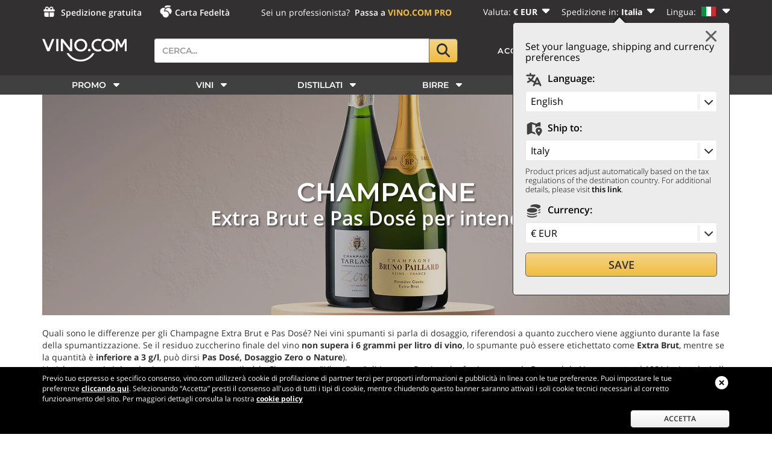

--- FILE ---
content_type: text/html;charset=UTF-8
request_url: https://www.vino.com/selezione/bollicine-extra-brut-e-pas-dose
body_size: 48663
content:
<!DOCTYPE html>
<html lang="it">

<head>
    

    <title>Champagne - Extra Brut e Pas Dosé per intenditori</title>

    <base href="https://www.vino.com/"/>

    
        <link rel="alternate"  hreflang="it" href="https://www.vino.com/selezione/bollicine-extra-brut-e-pas-dose" />
    
        <link rel="alternate"  hreflang="en" href="https://www.vino.com/en/selezione/bollicine-extra-brut-e-pas-dose" />
    
        <link rel="alternate"  hreflang="de" href="https://www.vino.com/de/selezione/bollicine-extra-brut-e-pas-dose" />
    
        <link rel="alternate"  hreflang="fr" href="https://www.vino.com/fr/selezione/bollicine-extra-brut-e-pas-dose" />
    
        <link rel="alternate"  hreflang="sv" href="https://www.vino.com/sv/selezione/bollicine-extra-brut-e-pas-dose" />
    
        <link rel="alternate"  hreflang="nl" href="https://www.vino.com/nl/selezione/bollicine-extra-brut-e-pas-dose" />
    
        <link rel="alternate"  hreflang="es" href="https://www.vino.com/es/selezione/bollicine-extra-brut-e-pas-dose" />
    

    

    <meta content="width=device-width, initial-scale=1.0, user-scalable=no" name="viewport">

    <meta name="Content-Language" content="it">
    <meta content="text/html; charset=UTF-8" http-equiv="Content-Type"/>
    <meta content="telephone=no" name="format-detection"/>
    <meta content="address=no" name="format-detection"/>
    <meta content="email=no" name="format-detection"/>
    <meta name="keywords"/>
    <meta name="description" content="Quali sono le differenze per gli Champagne Extra Brut e Pas Dosé? Nei vini spumanti si parla di dosaggio, riferendosi a quanto zucchero viene aggiunto durante la fase della spumantizzazione. Se il residuo zuccherino finale del vino non supera i 6 grammi per litro di vino, lo spumante può essere etic..."/>
    <meta name="google-site-verification" content="lxEeDX7JP2C7fMW5ZEjJsA5Onu38lhIN1WSVtpgDFZg"/>
    <meta content="app-id=1518187556" name="apple-itunes-app">
    <meta content="6ea3241c2494053d0bd06eb6184879ed" name="p:domain_verify"/>

    
        <meta content="index, follow, NOODP" name="robots"/>
    
    

    <meta content="VINO.COM" name="apple-mobile-web-app-title"/>

    <meta property="fb:app_id" content="420196274747732"/>
    <meta property="og:title" content="Champagne - Extra Brut e Pas Dosé per intenditori"/>
    <meta property="og:description" content="Quali sono le differenze per gli Champagne Extra Brut e Pas Dosé? Nei vini spumanti si parla di dosaggio, riferendosi a quanto zucchero viene aggiunto durante la fase della spumantizzazione. Se il residuo zuccherino finale del vino non supera i 6 grammi per litro di vino, lo spumante può essere etic..."/>

    
        <meta property="og:type" content="website"/>
        <meta property="og:url" content="https://www.vino.com/selezione/bollicine-extra-brut-e-pas-dose"/>
        <meta property="og:image" content="https://resources.vino.com/data/slideshowItemImmagine/slideshowItemImmagine-6399.jpg"/>
        <meta property="og:site_name" content="Vendita Vino Online, la Migliore Enoteca Online - Vino.com"/>
    

    <meta content="summary" name="twitter:card"/>
    <meta content="@vinocom_winecom" name="twitter:site"/>

    



    

    
        
        
            



    

    
    
        <link media="screen" rel="stylesheet" href="https://resources.vino.com/vino75-front/3.0.4694/css/frontend/default-desktop-min.css"
              type="text/css"/>
    





        
    

    

    

    <style>
        @font-face {
            font-family: 'Montserrat';
            font-style: normal;
            font-weight: 300;
            src: local('Montserrat Light'), local('Montserrat-Light'), url(https://fonts.gstatic.com/s/montserrat/v12/JTURjIg1_i6t8kCHKm45_cJD3gnD_vx3rCs.woff2) format('woff2');
            unicode-range: U+0000-00FF, U+0131, U+0152-0153, U+02BB-02BC, U+02C6, U+02DA, U+02DC, U+2000-206F, U+2074, U+20AC, U+2122, U+2191, U+2193, U+2212, U+2215, U+FEFF, U+FFFD;
            font-display: swap;
        }

        @font-face {
            font-family: 'Montserrat';
            font-style: normal;
            font-weight: 600;
            src: local('Montserrat SemiBold'), local('Montserrat-SemiBold'), url(https://fonts.gstatic.com/s/montserrat/v12/JTURjIg1_i6t8kCHKm45_bZF3gnD_vx3rCs.woff2) format('woff2');
            unicode-range: U+0000-00FF, U+0131, U+0152-0153, U+02BB-02BC, U+02C6, U+02DA, U+02DC, U+2000-206F, U+2074, U+20AC, U+2122, U+2191, U+2193, U+2212, U+2215, U+FEFF, U+FFFD;
            font-display: swap;
        }

        @font-face {
            font-family: 'Montserrat';
            font-style: normal;
            font-weight: 700;
            src: local('Montserrat Bold'), local('Montserrat-Bold'), url(https://fonts.gstatic.com/s/montserrat/v12/JTURjIg1_i6t8kCHKm45_dJE3gnD_vx3rCs.woff2) format('woff2');
            unicode-range: U+0000-00FF, U+0131, U+0152-0153, U+02BB-02BC, U+02C6, U+02DA, U+02DC, U+2000-206F, U+2074, U+20AC, U+2122, U+2191, U+2193, U+2212, U+2215, U+FEFF, U+FFFD;
            font-display: swap;
        }

        @font-face {
            font-family: 'Montserrat';
            font-style: normal;
            font-weight: 800;
            src: local('Montserrat ExtraBold'), local('Montserrat-ExtraBold'), url(https://fonts.gstatic.com/s/montserrat/v12/JTURjIg1_i6t8kCHKm45_c5H3gnD_vx3rCs.woff2) format('woff2');
            unicode-range: U+0000-00FF, U+0131, U+0152-0153, U+02BB-02BC, U+02C6, U+02DA, U+02DC, U+2000-206F, U+2074, U+20AC, U+2122, U+2191, U+2193, U+2212, U+2215, U+FEFF, U+FFFD;
            font-display: swap;
        }

        @font-face {
            font-family: 'Open Sans';
            font-style: normal;
            font-weight: 300;
            src: local('Open Sans Light'), local('OpenSans-Light'), url(https://fonts.gstatic.com/s/opensans/v15/mem5YaGs126MiZpBA-UN_r8OUuhpKKSTjw.woff2) format('woff2');
            unicode-range: U+0000-00FF, U+0131, U+0152-0153, U+02BB-02BC, U+02C6, U+02DA, U+02DC, U+2000-206F, U+2074, U+20AC, U+2122, U+2191, U+2193, U+2212, U+2215, U+FEFF, U+FFFD;
            font-display: swap;
        }

        @font-face {
            font-family: 'Open Sans';
            font-style: normal;
            font-weight: 400;
            src: local('Open Sans Regular'), local('OpenSans-Regular'), url(https://fonts.gstatic.com/s/opensans/v15/mem8YaGs126MiZpBA-UFVZ0bf8pkAg.woff2) format('woff2');
            unicode-range: U+0000-00FF, U+0131, U+0152-0153, U+02BB-02BC, U+02C6, U+02DA, U+02DC, U+2000-206F, U+2074, U+20AC, U+2122, U+2191, U+2193, U+2212, U+2215, U+FEFF, U+FFFD;
            font-display: swap;
        }

        @font-face {
            font-family: 'Open Sans';
            font-style: normal;
            font-weight: 600;
            src: local('Open Sans SemiBold'), local('OpenSans-SemiBold'), url(https://fonts.gstatic.com/s/opensans/v15/mem5YaGs126MiZpBA-UNirkOUuhpKKSTjw.woff2) format('woff2');
            unicode-range: U+0000-00FF, U+0131, U+0152-0153, U+02BB-02BC, U+02C6, U+02DA, U+02DC, U+2000-206F, U+2074, U+20AC, U+2122, U+2191, U+2193, U+2212, U+2215, U+FEFF, U+FFFD;
            font-display: swap;
        }

        @font-face {
            font-family: 'Open Sans';
            font-style: normal;
            font-weight: 700;
            src: local('Open Sans Bold'), local('OpenSans-Bold'), url(https://fonts.gstatic.com/s/opensans/v15/mem5YaGs126MiZpBA-UN7rgOUuhpKKSTjw.woff2) format('woff2');
            unicode-range: U+0000-00FF, U+0131, U+0152-0153, U+02BB-02BC, U+02C6, U+02DA, U+02DC, U+2000-206F, U+2074, U+20AC, U+2122, U+2191, U+2193, U+2212, U+2215, U+FEFF, U+FFFD;
            font-display: swap;
        }

        @font-face {
            font-family: 'Open Sans';
            font-style: normal;
            font-weight: 800;
            src: local('Open Sans ExtraBold'), local('OpenSans-ExtraBold'), url(https://fonts.gstatic.com/s/opensans/v15/mem5YaGs126MiZpBA-UN8rsOUuhpKKSTjw.woff2) format('woff2');
            unicode-range: U+0000-00FF, U+0131, U+0152-0153, U+02BB-02BC, U+02C6, U+02DA, U+02DC, U+2000-206F, U+2074, U+20AC, U+2122, U+2191, U+2193, U+2212, U+2215, U+FEFF, U+FFFD;
            font-display: swap;
        }

        body {
            font-family: 'Open Sans', sans-serif;
            color: var(--vn-mine-shaft);
            font-weight: 300;
            width: 100%;
            height: 100%;
            word-wrap: break-word;
            overflow-y: scroll;
        }
    </style>



    

    
        <link rel="canonical" href="https://www.vino.com/selezione/bollicine-extra-brut-e-pas-dose"/>
    

    

    
        <link rel="next" href="https://www.vino.com/selezione/bollicine-extra-brut-e-pas-dose?start=6"/>
    

    <link rel="apple-touch-icon" sizes="180x180"
          href="https://resources.vino.com/vino75-front/3.0.4694/images/frontend/apple-touch-icon.png?v=2bQ5XX3G7p">
    <link rel="icon" sizes="32x32" href="https://resources.vino.com/vino75-front/3.0.4694/images/frontend/favicon-32x32.png?v=2bQ5XX3G7p"
          type="image/png">
    <link rel="icon" sizes="16x16" href="https://resources.vino.com/vino75-front/3.0.4694/images/frontend/favicon-16x16.png?v=2bQ5XX3G7p"
          type="image/png">
    <link color="#323031" rel="mask-icon"
          href="https://resources.vino.com/vino75-front/3.0.4694/images/frontend/safari-pinned-tab.svg?v=2bQ5XX3G7p">
    <meta content="#b91d47" name="msapplication-TileColor">
    <meta name="msapplication-TileImage"
          content="https://resources.vino.com/vino75-front/3.0.4694/images/frontend/mstile-144x144.png?v=2bQ5XX3G7p">
    <meta content="#ffffff" name="theme-color">

    <link rel="manifest" href="https://resources.vino.com/vino75-front/3.0.4694/resources/manifest.json"/>



    <link rel="shortcut icon" href="https://resources.vino.com/vino75-front/3.0.4694/images/frontend/favicon.ico" type="image/x-icon"/>

    

<script>
    var baseUrlFrontend = "https:\/\/www.vino.com\/";
    var resourcesRoot = "https:\/\/resources.vino.com\/vino75-front\/3.0.4694\/";
    var languageCode = "it";
    var currencyCode = "EUR";
    var isMobile = false;
    var deviceType = "d";
    var appMobile = false;
    var swiftypeActive = true;
    var swiftypeEngineKey = "sJ1JhyDbDvrjxz7Y3wrg";
    var sviluppo = false;
    var reserved = false;
    var oneSignalAppId = "6343ec12-73ea-4446-9f10-ddfaa8e961ec";
    var oneSignalSafariWebId = "web.onesignal.auto.1560ab56-4a76-4fcb-b8cd-3f5423fe1d6c";
    var googleRecaptchaV3Sitekey = "6LeaFdsUAAAAABADcyUvx3KNTJOLbyXPo8vTVx7p";
    var countryFromIp = "US";

    var producerI18n = 'Produttore';
    var pairingsI18n = 'Abbinamenti';
    var regionI18n = 'Regione';
    var countryI18n = 'Paese';
    var vintageI18n = 'Vitigno';

    var specifyCartQuantityI18n = 'Specificare una quantità valida';
    var addToFavoriteI18n = 'Per poter aggiungere questo prodotto ai tuoi preferiti, devi essere autenticato. <a href="account/login">Accedi adesso</a> a Vino.com oppure <a href="account/register-account"> registrati</a>.';
    var addToFavoriteTitleI18n = 'I tuoi preferiti';
    var addToFavoriteConfirmedI18n = 'Hai aggiunto un nuovo prodotto ai tuoi preferiti!';
    var shareFavoriteWarnI18n = 'ATTENZIONE';
    var voteItemErrorI18n = '<b>IMPOSSIBILE ESEGUIRE L\'OPERAZIONE, SI &Egrave; VERIFICATO UN ERRORE TECNICO.</b> <br/><br/> Provare a ricaricare la pagina oppure contattare l\'assistenza clienti. <br/><br/> Motivo dell\'errore: ';
    var waitPleaseI18n = 'Attendere prego...';
    var choosePaymentMethodI18n = 'Selezionare un metodo di pagamento';
    var choosePaymentMethodFullI18n = 'Selezionare un metodo di pagamento, attendi che il caricamento della pagina sia completato. In caso di problemi prova a ricaricarla.';

    var operatorSaveWarningI18n = '';
    var favoritesMessageI18n = 'Per poter condividere i tuoi preferiti, devi essere autenticato. <a href=\'account/login\'>Accedi adesso</a> a Vino.com oppure <a href=\'account/register-account\'> registrati</a>.';
    var breadcrumbSearchModifiedI18n = 'Ricerca modificata';
    var breadcrumbSearchNoResultsI18n = 'La ricerca non restituiva alcun risultato: alcuni filtri sono stati rimossi.';
    var filterTitleI18n = 'Filtra per';
    var filterButtonApplyI18n = 'Applica';
    var filterButtonResetI18n = 'Cancella';
    var pageCategory = 'CATEGORY';
    var userEmailMd5 = '';
    var userEmailSHA256 = '';
    var userEmailPresent = false;
    var userCookies = false;
    var criteoAccount = '20146';

    var warnPriorityAndBankTransferI18n = "Attenzione, hai selezionato pagamento con bonifico bancario: la spedizione prioritaria partir\u00E0 una volta ricevuto il bonifico che pu\u00F2 impiegare fino a 48 ore.";
</script>


    
    
    
        

    
    
        



    <script type="text/javascript" src="https://resources.vino.com/vino75-front/3.0.4694/js/frontend/navigation-desktop-min.js"></script>



    

    <script async src="//widget.trustpilot.com/bootstrap/v5/tp.widget.bootstrap.min.js" type="text/javascript"></script>

    

<script>
    var oneSignalAcceptI18n = 'PERMETTI';
    var oneSignalActionMsgI18n = 'Vorremmo inviarti notifiche per sconti e promozioni speciali.';
    var oneSignalBlockedI18n = 'Hai bloccato le notifiche';
    var oneSignalPrenotifyI18n = 'Voglio ricevere notifiche su promozioni!';
    var oneSignalRefuseI18n = 'NO GRAZIE';
    var oneSignalSubscribedThanksI18n = 'Grazie per esserti iscritto!';
    var oneSignalResubscribedThanksI18n = 'Grazie per esserti re-iscritto!';
    var oneSignalSubscribeBtnI18n = 'ISCRIVITI';
    var oneSignalSubscribedI18n = 'Iscrizione avvenuta correttamente!';
    var oneSignalTitleI18n = 'Gestisci le notifiche di Vino.com';
    var oneSignalTitleUnblockI18n = 'Sblocca le notifiche';
    var oneSignalUnblockMsgI18n = 'Segui le istruzioni per consentire le notifiche:';
    var oneSignalUnsubscribeBtnI18n = 'CANCELLATI';
    var oneSignalUnsubscribedI18n = 'Iscriviti alle notifiche di Vino.com per ricevere sconti esclusivi!';
    var oneSignalUnsubscribedConfirmationI18n = 'Non riceverai più alcuna notifica';
</script>

<script src="https://cdn.onesignal.com/sdks/web/v16/OneSignalSDK.page.js" defer></script>



    <script type="text/javascript" src="https://resources.vino.com/vino75-front/3.0.4694/js/frontend/onesignal-min.js" async></script>





    
    


<!--[if lt IE 9]>
<script src="js/frontend/ie7/IE9.js"></script>
<![endif]-->

<!-- Correzione solo per i browser inferiori di IE9 per il supporto ad html5 -->
<!--[if lt IE 9]> <script src="https://html5shiv.googlecode.com/svn/trunk/html5.js"></script>
<![endif]-->

<!--googleoff: all-->


    

    <script>

        window.fbAsyncInit = function () {
            FB.init({
                appId: '420196274747732',
                cookie: true,                     // Enable cookies to allow the server to access the session.
                xfbml: true,                     // Parse social plugins on this webpage.
                version: 'v24.0'                // Use this Graph API version for this call.
            });

        };

    </script>

    <!-- Load the JS SDK asynchronously -->
    <script async crossorigin="anonymous" defer src="https://connect.facebook.net/en_US/sdk.js"></script>








<!-- Facebook Pixel Code -->
<script>
!function(f,b,e,v,n,t,s){if(f.fbq)return;n=f.fbq=function(){n.callMethod?
n.callMethod.apply(n,arguments):n.queue.push(arguments)};if(!f._fbq)f._fbq=n;
n.push=n;n.loaded=!0;n.version='2.0';n.queue=[];t=b.createElement(e);t.async=!0;
t.src=v;s=b.getElementsByTagName(e)[0];s.parentNode.insertBefore(t,s)}(window,
document,'script','//connect.facebook.net/en_US/fbevents.js');

fbq('init', '1678540075719396');
fbq('track', "PageView");</script>
<noscript><img height="1" width="1" style="display:none"
src="https://www.facebook.com/tr?id=1678540075719396&ev=PageView&noscript=1"
/></noscript>
<!-- End Facebook Pixel Code -->








	

	    
		
		
		
		
		

	






    











<!--googleon: all-->





<!-- Google Tag Manager -->
<script>(function(w,d,s,l,i){w[l]=w[l]||[];w[l].push({'gtm.start':
new Date().getTime(),event:'gtm.js'});var f=d.getElementsByTagName(s)[0],
j=d.createElement(s),dl=l!='dataLayer'?'&l='+l:'';j.async=true;j.src=
'https://www.googletagmanager.com/gtm.js?id='+i+dl;f.parentNode.insertBefore(j,f);
})(window,document,'script','dataLayer','GTM-KWS3FXR');</script>
<!-- End Google Tag Manager -->





<!--<script src="https://kit.fontawesome.com/1fca281225.js" crossorigin="anonymous"></script>-->

<script defer src="https://resources.vino.com/vino75-front/3.0.4694/js/frontend/fontawesome/js/solid.min.js"></script>
<script defer src="https://resources.vino.com/vino75-front/3.0.4694/js/frontend/fontawesome/js/regular.min.js"></script>
<script defer src="https://resources.vino.com/vino75-front/3.0.4694/js/frontend/fontawesome/js/duotone.min.js"></script>
<script defer src="https://resources.vino.com/vino75-front/3.0.4694/js/frontend/fontawesome/js/duotone-light.min.js"></script>
<script defer src="https://resources.vino.com/vino75-front/3.0.4694/js/frontend/fontawesome/js/custom-icons.min.js"></script>
<script defer src="https://resources.vino.com/vino75-front/3.0.4694/js/frontend/fontawesome/js/fontawesome.min.js"></script>



<script type="text/javascript" src="https://resources.vino.com/vino75-front/3.0.4694/js/frontend/bootstrap-confirmation/bootstrap-confirmation.min.js"></script>

    

        <script async defer
                src="https://d353v38uo5othe.cloudfront.net/vino.com/0ad57740960c128ee5dbae26f09e16fb1b315396/assistant.js"
                type="module"
                id="VincentAIAssistantScript"
                data-login-url="https://vino.com/account/login"
                data-register-url="https://vino.com/account/register-account"
                data-currency="EUR"
                data-state="it"
                data-auto-mount="true" data-user-id="notlogged" data-redirect-to-auth="true">
        </script>


    


    



    

    <script>
        var popup_confirmquestion = "Confermare";
        var popup_confirm = "Conferma";
        var popup_cancel = "Annulla";

        var mobileMenuI18n = "Menù";
        var mobileCountryI18n = 'Paese';
        var mobileLanguageI18n = 'Lingua';

        var popoverLearnmore = "Clicca per saperne di più";

        var charactersI18n = "caratteri";
        var remainingI18n = "restano";
        var maximumI18n = "massimo";
        var showMoreI18n = "Vedi altri";

        var watcMoreButtonI18n = "Altro";

    </script>

    

        <script>

            var immediatelyavailableTitle = "Disponibilità immediata";
            var immediatelyavailableContent = "Articolo disponibile presso la cantina di Vino.com. Se selezioni solo prodotti contrassegnati come disponibili, potrai riceverli entro pochi giorni.";

            var incomingshippingTitle = "Articolo in arrivo";
            var incomingshippingContent = "Articolo in arrivo presso la cantina di Vino.com. Se selezioni prodotti contrassegnati come in arrivo, potrai riceverli in qualche giorno lavorativo ma comunque in tempi brevi, in quanto già in arrivo presso Vino.com.";

            var incominglongshippingTitle = "Articolo in approvvigionamento";
            var incominglongshippingContent = "Articolo in fase di approvvigionamento presso la cantina produttrice. Gli articoli contrassegnati in fase di approvvigionamento richiedono generalmente un tempo di attesa medio, di alcuni giorni lavorativi, prima che possano essere consegnati a destinazione.";

            var selectionTitle = "Selezione Vino.com";
            var selectionContent = "Prodotto selezionato di alta qualità e venduto a un prezzo molto conveniente.";

            var sparklingTitle = "Vino frizzante";
            var sparklingContent = "Vini frizzanti, dal moderato contenuto di anidride carbonica naturalmente originata dalla fermentazione del mosto.";

            var veganTitle = "Vegan";
            var veganContent = "Per vegano si intende un approccio alla vinificazione che non usa nessun prodotto di origine animale.";

            var kosherTitle = "Kosher";
            var kosherContent = "Il vino Kosher è prodotto seguendo i rigorosi dettami ebraici del Kasherut.";

            var alcoholfreeTitle = "Senza Alcool";
            var alcoholfreeContent = "Bevanda priva di alcool ottenuta tramite dealcolazione o con l'uso di ingredienti non fermentati.";

            var biodynamicTitle = "Biodinamico";
            var biodynamicContent = "Vino prodotto con uve coltivate secondo il metodo biodinamico che consiste nel mantenere la fertilità della terra, arricchendola di materie nutritive, e nel proteggere in modo naturale le piante da malattie e parassiti.";

            var organicTitle = "Biologico";
            var organicContent = "Prodotto ottenuto da materie prime provenienti da agricoltura biologica, coltivate senza l'uso di fitofarmaci e concimi chimici, nel totale rispetto dell'ambiente.";

            var premiumTitle = "Premium";
            var premiumContent = "Prodotto particolarmente pregiato e di valore. Appartengono a questa categoria i vini prodotti attraverso l'utilizzo di tecniche di eccellenza nelle migliori cantine del mondo.";

            var newTitle = "Novità";
            var newContent = "Prodotto di recente inserimento a catalogo o di nuova produzione. Generalmente sono segnalati come novità i prodotti che rappresentano una novità nella categoria o nella tipologia di appartenenza.";

            var shippingcostdiscountinbundleTitle = "Spedizione scontata";
            var shippingcostdiscountinbundleContent = "Questo prodotto concorre a <b>ridurre le spese di spese di spedizione</b> del tuo ordine. Clicca per maggiori informazioni.";

            var shippingcostfreeinbundleTitle = "Spedizione gratuita";
            var shippingcostfreeinbundleContent = "Questo prodotto concorre ad ottenere la <b>spedizione gratuita</b> del tuo ordine. Clicca per maggiori informazioni.";

            var shippingcostfreeTitle = "Spedizione gratuita";
            var shippingcostfreeContent = "Questo prodotto offre la <b>spedizione gratuita</b> del tuo ordine.";

            var runningoutofstockTitle = "In esaurimento";
            var runningoutofstockContent = "Affrettati, le scorte sono limitate e si stanno esaurendo";

            var onrequestTitle = "Articolo su ordinazione";
            var onrequestContent = "Articolo su ordinazione: ordinalo per chiedere a Vino.com di approvvigionarlo per te. Se selezioni prodotti contrassegnati come in prenotazione, Vino.com li approvvigionerà per te dal produttore e te li invierà non appena ricevuti.";

            var onpresaleTitle = "In prevendita";
            var onpresaleContent = "Articolo in prevendita. Acquistalo in anteprima su Vino.com.";

            var awardwinningTitle = "Riconoscimenti";
            var awardwinningContent = "Prodotto che ha ottenuto uno o più premi/riconoscimenti dalle riviste o esperti del settore. <b>Clicca per vedere i dettagli</b>";

            var lowavailabilityTitle = "Disponibilità limitata";
            var lowavailabilityContent = "Questo è un prodotto a disponibilità limitata che potrebbe esaurirsi rapidamente. Affrettati ad acquistarlo!";

            var learnmoreContent = "Clicca per saperne di più";

            var agingTitle = "Passaggio in botte";
            var agingContent = "&Egrave; la fase di lenta maturazione in contenitori di legno in cui il vino subisce...";

            var winebodyTitle = "Corpo del vino";
            var winebodyContent = "&Egrave; la vera e propria struttura del vino, che può essere percepita sia visivamente...";

            var awardhotTitle = "HOT";
            var awardhotContent = "La menzione <b>HOT</b> contraddistingue le etichette più vendute all interno della nostra enoteca online.";

            var awardvinocomTitle = "VINO.COM Rating";
            var awardvinocomContent = "I nostri sommelier professionisti hanno valutato positivamente la qualità di questa etichetta. Lasciati guidare dal parere di un esperto.";

            var awardtopTitle = "TOP";
            var awardtopContent = "Sono contrassegnate dalla menzione <b>TOP</b> le etichette che nel tempo hanno ottenuto i massimi riconoscimenti dalla critica grazie al loro particolare pregio.";

            var awardbestbuyTitle = "Best Buy";
            var awardbestbuyContent = "Hanno ricevuto la menzione <b>BEST BUY</b> di Vino.com tutti quei vini che offrono una elevata qualità distinguendosi per una grande convenienza nel prezzo.";

            var awardagTitle = "Antonio Galloni";
            var awardagContent = "Questo vino è stato premiato da Antonio Galloni, enologo e critico americano.";

            var awarddecanterTitle = "Decanter";
            var awarddecanterContent = "Questo vino è stato premiato da Decanter, celebre rivista di critica e cultura in ambito enologico.";

            var awardjamTitle = "Suckling";
            var awardjamContent = "Questo vino è stato premiato da James Suckling, noto critico americano di vino e sigari.";

            var awardlgTitle = "Luca Gardini";
            var awardlgContent = "Questo vino è stato premiato da Luca Gardini, critico italiano di vino e Miglior Critico al Mondo per i Vini Italiani 2022.";

            var awardlmTitle = "Luca Maroni";
            var awardlmContent = "Questo vino è stato premiato da Luca Maroni, noto critico italiano di vino e olio.";

            var awardrpTitle = "Parker";
            var awardrpContent = "Questo vino ha ricevuto un premio da Robert Parker, critico americano di fama internazionale.";

            var awardwenTitle = "Wine Enthusiast";
            var awardwenContent = "Questa etichetta è stata premiata da Wine Enthusiast, nota rivista americana di critica e cultura in ambito enologico.";

            var awardwspecTitle = "Wine Spectator";
            var awardwspecContent = "Questo vino ha ricevuto un premio da Wine Spectator, importante rivista america in ambito enologico.";

            var awardFalstaffTitle = "Falstaff";
            var awardFalstaffContent = "Questo vino ha ricevuto un premio da Falstaff, importante rivista internazionale in ambito enologico.";

            var flavourWineFruityTitle = "Fruttato";
            var flavourWineFruityContent = "Nei vini bianchi si ritrovano frutti a polpa bianca; albicocca, ananas, banana, mela cotogna... <b>Clicca per saperne di pi&ugrave;</b>";

            var flavourBeerFruityTitle = "Fruttato";
            var flavourBeerFruityContent = "Lo troviamo solitamente nelle Pale Ale classiche, nelle Bitter Ale e nelle Weizen... <b>Clicca per saperne di pi&ugrave;</b>";

            var flavourAromaticTitle = "Aromatico";
            var flavourAromaticContent = "Legato a vini importanti. Aromi come salvia, finocchio, alloro, basilico, lavanda, origano e resine nobili, pino... <b>Clicca per saperne di pi&ugrave;</b>";

            var flavourWineToastedTitle = "Tostato";
            var flavourWineToastedContent = "Solitamente riscontrabile in vini complessi. Anice, cannella, chiodo di garofano, liquirizia, noce moscata... <b>Clicca per saperne di pi&ugrave;</b>";

            var flavourBeerToastedTitle = "Tostato";
            var flavourBeerToastedContent = "Lo incontriamo spesso nelle birre Stout o in alcune Barley Wine. Solitamente porta al naso un aroma... <b>Clicca per saperne di pi&ugrave;</b>";

            var flavourMaltedTitle = "Maltato";
            var flavourMaltedContent = "Si pu&ograve; riscontrare in molte birre a bassa fermentazione come Rauchbier... <b>Clicca per saperne di pi&ugrave;</b>";

            var flavourHoppyTitle = "Luppolato";
            var flavourHoppyContent = "Si riscontra solitamente nelle Indian Pale Ale e nelle Pilsener... <b>Clicca per saperne di pi&ugrave;</b>";

            var flavourVegetalTitle = "Vegetale";
            var flavourVegetalContent = "Si riscontra nei vini importanti, tipico di alcuni vitigni aromatici. Erba, felce, fieno, limoncello... <b>Clicca per saperne di pi&ugrave;</b>";

            var flavourHerbalTitle = "Erbaceo";
            var flavourHerbalContent = "&Egrave; conferito dalla tipologia di luppoli utilizzati e dalla presenza di erbe aromatiche... <b>Clicca per saperne di pi&ugrave;</b>";

            var flavourWineNuttyTitle = "Frutta-secca";
            var flavourWineNuttyContent = "Riscontrabile nei vini più complessi o invecchiati. Fico secco, mandorla, nocciola... <b>Clicca per saperne di pi&ugrave;</b>";

            var flavourBeerNuttyTitle = "Frutta-secca";
            var flavourBeerNuttyContent = "Spesso come aroma si ritrova la castagna, utilizzata in molte birre artigianali italiane... <b>Clicca per saperne di pi&ugrave;</b>";

            var flavourWineFloralTitle = "Floreale";
            var flavourWineFloralContent = "Presente nei vini giovani. I bianchi richiamano fiori bianchi, i rossi... <b>Clicca per saperne di pi&ugrave;</b>";

            var flavourBeerFloralTitle = "Floreale";
            var flavourBeerFloralContent = "Si pu&ograve; riscontrare nelle birre di tipo Weizen, in alcune Blanche... <b>Clicca per saperne di pi&ugrave;</b>";

            var flavourWineSpicedTitle = "Speziato";
            var flavourWineSpicedContent = "Solitamente legato all'affinamento in legno. Affumicato, bruciato, cotto e poi cacao, caffè, orzo tostato... <b>Clicca per saperne di pi&ugrave;</b>";

            var flavourBeerSpicedTitle = "Speziato";
            var flavourBeerSpicedContent = "Si ritrova spesso nelle birre Stout, Wheat beer, Blanche e molte tra le birre d'Abbazia... <b>Clicca per saperne di pi&ugrave;</b>";

            var priceInfoTitle = "Informazioni sul prezzo";

            var priceInfoMinimumContent = "È il prezzo più basso al quale il prodotto è stato in vendita nei 30 giorni prima della riduzione di prezzo, inclusi altri periodi promozionali. <b>Clicca per saperne di più.</b>";

            var fidelityTitle = "Punti Bonus";
            var fidelityPopoverContent = "Questo prodotto ti premia con punti extra del nostro Programma Fedeltà.";


            function initIconPopoverAll() {
                initIconPopover(".popover-fidelity", fidelityTitle + "  <div class='popover-image fidelity'></div>", fidelityPopoverContent);
                initIconPopover(".popover-priceinfo-minimum", priceInfoTitle + "  <div class='popover-image selection'></div>", priceInfoMinimumContent);
                initIconPopover(".popover-immediatelyavailable", immediatelyavailableTitle + "  <div class='popover-image immediatelyavailable'></div>", immediatelyavailableContent);
                initIconPopover(".popover-incomingshipping", incomingshippingTitle + "  <div class='popover-image incomingshipping'></div>", incomingshippingContent);
                initIconPopover(".popover-incominglongshipping", incominglongshippingTitle + "  <div class='popover-image incominglongshipping'></div>", incominglongshippingContent);
                initIconPopover(".popover-selection", selectionTitle + "  <div class='popover-image selection'></div>", selectionContent);
                initIconPopover(".popover-sparkling", sparklingTitle + "  <div class='popover-image sparkling'></div>", sparklingContent);
                initIconPopover(".popover-vegan", veganTitle + "  <div class='popover-image vegan'></div>", veganContent);
                initIconPopover(".popover-kosher", kosherTitle + "  <div class='popover-image kosher'></div>", kosherContent);
                initIconPopover(".popover-alcoholfree", alcoholfreeTitle + "  <div class='popover-image alcoholfree'></div>", alcoholfreeContent);
                initIconPopover(".popover-biodynamic", biodynamicTitle + "  <div class='popover-image biodynamic'></div>", biodynamicContent);
                initIconPopover(".popover-organic", organicTitle + "  <div class='popover-image organic'></div>", organicContent);
                initIconPopover(".popover-premium", premiumTitle + "  <div class='popover-image premium'></div>", premiumContent);
                initIconPopover(".popover-new", newTitle + "  <div class='popover-image new'></div>", newContent);
                initIconPopover(".popover-shippingcostdiscountinbundle", shippingcostdiscountinbundleTitle + "  <div class='popover-image shippingcostdiscountinbundle'></div>", shippingcostdiscountinbundleContent);
                initIconPopover(".popover-shippingcostfreeinbundle", shippingcostfreeinbundleTitle + "  <div class='popover-image shippingcostfreeinbundle'></div>", shippingcostfreeinbundleContent);
                initIconPopover(".popover-shippingcostfree", shippingcostfreeTitle + "  <div class='popover-image shippingcostfree'></div>", shippingcostfreeContent);
                initIconPopover(".popover-runningoutofstock", runningoutofstockTitle + "  <div class='popover-image lowavailability'></div>", runningoutofstockContent);
                initIconPopover(".popover-onrequest", onrequestTitle + "  <div class='popover-image onrequest'></div>", onrequestContent);
                initIconPopover(".popover-onpresale", onpresaleTitle + "  <div class='popover-image onpresale'></div>", onpresaleContent);
                initIconPopover(".popover-awardwinning", awardwinningTitle + "  <div class='popover-image awardwinning'></div>", awardwinningContent);
                initIconPopover(".popover-lowavailability", lowavailabilityTitle + "  <div class='popover-image lowavailability'></div>", lowavailabilityContent);
                initIconPopover(".popover-aging", agingTitle + "  <div class='popover-image aging'></div>", agingContent + " <b>" + learnmoreContent + "</b>");
                initIconPopover(".popover-winebody", winebodyTitle + "  <div class='popover-image winebody'></div>", winebodyContent + " <b>" + learnmoreContent + "</b>");
                initIconPopover(".popover-award-hot", awardhotTitle + "  <div class='popover-image award-hot'></div>", awardhotContent + " <b>" + learnmoreContent + "</b>");
                initIconPopover(".popover-award-vinocom", awardvinocomTitle + "  <div class='popover-image award-vinocom'></div>", awardvinocomContent + " <b>" + learnmoreContent + "</b>");
                initIconPopover(".popover-award-top", awardtopTitle + "  <div class='popover-image award-top'></div>", awardtopContent + " <b>" + learnmoreContent + "</b>");
                initIconPopover(".popover-award-bestbuy", awardbestbuyTitle + "  <div class='popover-image award-bestbuy'></div>", awardbestbuyContent + " <b>" + learnmoreContent + "</b>");
                initIconPopover(".popover-award-ag", awardagTitle + "  <div class='popover-image award-ag'></div>", awardagContent + " <b>" + learnmoreContent + "</b>");
                initIconPopover(".popover-award-decanter", awarddecanterTitle + "  <div class='popover-image award-decanter'></div>", awarddecanterContent + " <b>" + learnmoreContent + "</b>");
                initIconPopover(".popover-award-jam", awardjamTitle + "  <div class='popover-image award-jam'></div>", awardjamContent + " <b>" + learnmoreContent + "</b>");
                initIconPopover(".popover-award-lg", awardlgTitle + "  <div class='popover-image award-lg'></div>", awardlgContent + " <b>" + learnmoreContent + "</b>");
                initIconPopover(".popover-award-lm", awardlmTitle + "  <div class='popover-image award-lm'></div>", awardlmContent + " <b>" + learnmoreContent + "</b>");
                initIconPopover(".popover-award-rp", awardrpTitle + "  <div class='popover-image award-rp'></div>", awardrpContent + " <b>" + learnmoreContent + "</b>");
                initIconPopover(".popover-award-wen", awardwenTitle + "  <div class='popover-image award-wen'></div>", awardwenContent + " <b>" + learnmoreContent + "</b>");
                initIconPopover(".popover-award-wspec", awardwspecTitle + "  <div class='popover-image award-wspec'></div>", awardwspecContent + " <b>" + learnmoreContent + "</b>");
                initIconPopover(".popover-award-falstaff", awardFalstaffTitle + "  <div class='popover-image award-falstaff'></div>", awardFalstaffContent + " <b>" + learnmoreContent + "</b>");
                initIconPopover(".popover-flavour-winefruity", flavourWineFruityTitle + "  <div class='popover-image flavour-winefruity'></div>", flavourWineFruityContent);
                initIconPopover(".popover-flavour-beerfruity", flavourBeerFruityTitle + "  <div class='popover-image flavour-beerfruity'></div>", flavourBeerFruityContent);
                initIconPopover(".popover-flavour-aromatic", flavourAromaticTitle + "  <div class='popover-image flavour-aromatic'></div>", flavourAromaticContent);
                initIconPopover(".popover-flavour-winetoasted", flavourWineToastedTitle + "  <div class='popover-image flavour-winetoasted'></div>", flavourWineToastedContent);
                initIconPopover(".popover-flavour-beertoasted", flavourBeerToastedTitle + "  <div class='popover-image flavour-beertoasted'></div>", flavourBeerToastedContent);
                initIconPopover(".popover-flavour-malted", flavourMaltedTitle + "  <div class='popover-image flavour-malted'></div>", flavourMaltedContent);
                initIconPopover(".popover-flavour-hoppy", flavourHoppyTitle + "  <div class='popover-image flavour-hoppy'></div>", flavourHoppyContent);
                initIconPopover(".popover-flavour-vegetal", flavourVegetalTitle + "  <div class='popover-image flavour-vegetal'></div>", flavourVegetalContent);
                initIconPopover(".popover-flavour-herbal", flavourHerbalTitle + "  <div class='popover-image flavour-herbal'></div>", flavourHerbalContent);
                initIconPopover(".popover-flavour-winenutty", flavourWineNuttyTitle + "  <div class='popover-image flavour-winenutty'></div>", flavourWineNuttyContent);
                initIconPopover(".popover-flavour-beernutty", flavourBeerNuttyTitle + "  <div class='popover-image flavour-beernutty'></div>", flavourBeerNuttyContent);
                initIconPopover(".popover-flavour-winefloral", flavourWineFloralTitle + "  <div class='popover-image flavour-winefloral'></div>", flavourWineFloralContent);
                initIconPopover(".popover-flavour-beerfloral", flavourBeerFloralTitle + "  <div class='popover-image flavour-beerfloral'></div>", flavourBeerFloralContent);
                initIconPopover(".popover-flavour-winespiced", flavourWineSpicedTitle + "  <div class='popover-image flavour-winespiced'></div>", flavourWineSpicedContent);
                initIconPopover(".popover-flavour-beerspiced", flavourBeerSpicedTitle + "  <div class='popover-image flavour-beerspiced'></div>", flavourBeerSpicedContent);
            }

            $(function () {
                initIconPopoverAll();
            })
        </script>
    
    <script type="text/javascript">

        function initIconModalAll() {
            initIconModal(".popover-fidelity", "modal-fidelity");
            initIconModal(".popover-priceinfo-minimum", "modal-priceinfo");
            initIconModal(".popover-immediatelyavailable", "modal-immediatelyavailable");
            initIconModal(".popover-incomingshipping", "modal-incomingshipping");
            initIconModal(".popover-incominglongshipping", "modal-incominglongshipping");
            initIconModal(".popover-selection", "modal-selection");
            initIconModal(".popover-sparkling", "modal-sparkling");
            initIconModal(".popover-vegan", "modal-vegan");
            initIconModal(".popover-kosher", "modal-kosher");
            initIconModal(".popover-alcoholfree", "modal-alcoholfree");
            initIconModal(".popover-biodynamic", "modal-biodynamic");
            initIconModal(".popover-organic", "modal-organic");
            initIconModal(".popover-premium", "modal-premium");
            initIconModal(".popover-new", "modal-new");
            initIconModal(".popover-shippingcostdiscountinbundle", "modal-shippingcostdiscountinbundle");
            initIconModal(".popover-shippingcostfreeinbundle", "modal-shippingcostfreeinbundle");
            initIconModal(".popover-shippingcostfree", "modal-shippingcostfree");
            initIconModal(".popover-runningoutofstock", "modal-runningoutofstock");
            initIconModal(".popover-onrequest", "modal-onrequest");
            initIconModal(".popover-onpresale", "modal-onpresale");
            initIconModal(".popover-awardwinning", "modal-awardwinning");
            initIconModal(".popover-lowavailability", "modal-lowavailability");
            initIconModal(".popover-aging", "modal-aging");
            initIconModal(".popover-winebody", "modal-winebody");
            initIconModal(".popover-award-hot", "modal-award-hot");
            initIconModal(".popover-award-vinocom", "modal-award-vinocom");
            initIconModal(".popover-award-top", "modal-award-top");
            initIconModal(".popover-award-bestbuy", "modal-award-bestbuy");
            initIconModal(".popover-award-ag", "modal-award-ag");
            initIconModal(".popover-award-decanter", "modal-award-decanter");
            initIconModal(".popover-award-jam", "modal-award-jam");
            initIconModal(".popover-award-lg", "modal-award-lg");
            initIconModal(".popover-award-lm", "modal-award-lm");
            initIconModal(".popover-award-rp", "modal-award-rp");
            initIconModal(".popover-award-wen", "modal-award-wen");
            initIconModal(".popover-award-wspec", "modal-award-wspec");
            initIconModal(".popover-award-falstaff", "modal-award-falstaff");
            initIconModal(".popover-flavour-winefruity", "modal-flavour-winefruity");
            initIconModal(".popover-flavour-beerfruity", "modal-flavour-beerfruity");
            initIconModal(".popover-flavour-aromatic", "modal-flavour-aromatic");
            initIconModal(".popover-flavour-winetoasted", "modal-flavour-winetoasted");
            initIconModal(".popover-flavour-beertoasted", "modal-flavour-beertoasted");
            initIconModal(".popover-flavour-malted", "modal-flavour-malted");
            initIconModal(".popover-flavour-hoppy", "modal-flavour-hoppy");
            initIconModal(".popover-flavour-vegetal", "modal-flavour-vegetal");
            initIconModal(".popover-flavour-herbal", "modal-flavour-herbal");
            initIconModal(".popover-flavour-winenutty", "modal-flavour-winenutty");
            initIconModal(".popover-flavour-beernutty", "modal-flavour-beernutty");
            initIconModal(".popover-flavour-winefloral", "modal-flavour-winefloral");
            initIconModal(".popover-flavour-beerfloral", "modal-flavour-beerfloral");
            initIconModal(".popover-flavour-winespiced", "modal-flavour-winespiced");
            initIconModal(".popover-flavour-beerspiced", "modal-flavour-beerspiced");
        }

        $(function () {
            initIconModalAll();
        })
    </script>



    

<script>
var cartSummaryTitle = "Il tuo carrello";
var cartSummaryFreeShipping = "La spedizione è gratuita!";
var cartSummaryProduct = "prodotto";
var cartSummaryProducts = "prodotti";
var cartSummaryTotal = "&nbsp;per un totale di";
var cartSummaryMiss1 = "Mancano";
var cartSummaryMiss2 = "per la spedizione gratuita";
var cartSummaryError1 = "IMPOSSIBILE ESEGUIRE L'OPERAZIONE, SI È VERIFICATO UN ERRORE TECNICO.";
var cartSummaryError2 = "Provare a ricaricare la pagina oppure contattare l'assistenza clienti.";
var cartSummaryError3 = "Motivo dell'errore";
var confirmProfessionalTitle = "Confermi di voler utilizzare la piattaforma professionale?";
var confirmProfessionalMessage = "<p>Potrai tornare alla piattaforma consumer in qualsiasi momento.</p><p style='font-style:italic;'>I prezzi dei prodotti del tuo carrello saranno modificati di conseguenza.</p>";
var confirmConsumerTitle = "Confermi di voler utilizzare la piattaforma consumer?";
var confirmConsumerMessage = "<p>Potrai tornare alla piattaforma professionale in qualsiasi momento.</p><p style='font-style:italic;'>I prezzi dei prodotti del tuo carrello saranno modificati di conseguenza.</p>";
</script>




</head>

<body class=" ">









<div id="cookies-disabled" class="text-center" style="display:none">Attenzione: i cookie su questo browser sono disabilitati, alcune funzionalità del sito non sono disponibili.</div>





<noscript>
    <div id="javascript-disabled" class="text-center">Per avere a disposizione tutte le funzionalità di questo sito è necessario abilitare JavaScript.<br/>
Per le istruzioni su come abilitare JavaScript nel tuo browser <a href="https://www.enable-javascript.com/it/" target="_blank">clicca qui</a>.</div>
</noscript>





    
    
        

    <div id="header">

        <div id="header-background">

            <div class="container">

                <div class="row-one">

                    <div class="element row-one-left">
                        <div class="element-container">
                            <div class="icon-text free-shipping">
                                <a href="shipping"> <i class="fa-solid fa-gift"></i></a>
                            </div>
                            <span class="lnk-page">
                                <a href="shipping">Spedizione gratuita</a>
                            </span>
                        </div>

                        
                            <div class="element-container">

                                <a href="fidelity-program">
                                    <div class="icon-text fidelity-program"></div>
                                </a>
                                <span class="lnk-page">
                                        <a href="fidelity-program">Carta Fedeltà</a>
                                </span>

                            </div>
                        
                        
                    </div>

                    
                        <div class="element row-one-center">
                            <div class="element-container">
                                Sei un professionista? &nbsp;<a href="pro">Passa a <b class="color-saffron">VINO.COM PRO</b></a>
                            </div>
                        </div>
                    
                    

                    <div class="element row-one-right">
                        

    <div class="row-one-right-content show-language-country-currency-menu">
        
            <div class="dropdown-label">
                Valuta: <b>€ EUR</b>
            </div>
            <div class="dropdown-icon">
                <i class="fa-solid fa-caret-down"></i>
            </div>
        
        <div class="dropdown-label">
            Spedizione in: <b>Italia</b>
        </div>
        <div class="dropdown-icon">
            <i class="fa-solid fa-caret-down"></i>
        </div>
        <div class="dropdown-label">
            Lingua:
            <img src="https://resources.vino.com/vino75-front/3.0.4694/images/common/flags/IT.png"
                 width="24px"/>
        </div>
        <div class="dropdown-icon">
            <i class="fa-solid fa-caret-down"></i>
        </div>
    </div>

    

    <div class="language-country-currency-menu container triangle" id="language-country-currency-menu">
        <div class="row">
            <div class="col-xs-12">
                <div class="header-dropdown-title">Imposta la lingua, le preferenze di consegna e la valuta</div>
            </div>
            <div id="language-country-currency-menu-close" onclick="hideLanguageCountryCurrencyMenu(&quot;language-country-currency-menu&quot;)">
                <i class="fa-solid fa-xmark"></i>
            </div>
        </div>
        <div class="form form-modal">
            <div class="row">
                <div class="col-xs-12">
                    <label>
                        <i class="fa-solid fa-language"></i>
                        Lingua:</label>
                    <select class="language-country-currency-menu-select">
                        
                            <option value="https://www.vino.com/de/selezione/bollicine-extra-brut-e-pas-dose"> Deutsch
                            </option>
                        
                            <option value="https://www.vino.com/en/selezione/bollicine-extra-brut-e-pas-dose"> English
                            </option>
                        
                            <option value="https://www.vino.com/es/selezione/bollicine-extra-brut-e-pas-dose"> Español
                            </option>
                        
                            <option value="https://www.vino.com/fr/selezione/bollicine-extra-brut-e-pas-dose"> Français
                            </option>
                        
                            <option value="https://www.vino.com/selezione/bollicine-extra-brut-e-pas-dose" selected="selected"> Italiano
                            </option>
                        
                            <option value="https://www.vino.com/nl/selezione/bollicine-extra-brut-e-pas-dose"> Nederlands
                            </option>
                        
                            <option value="https://www.vino.com/sv/selezione/bollicine-extra-brut-e-pas-dose"> Svenska
                            </option>
                        
                    </select>
                </div>
                <div class="col-xs-12">
                    <label>
                        <i class="fa-solid fa-map-location-dot"></i>
                        Spedizione in:</label>
                    <select class="shipping-menu-select">
                        
                            <option value="at">
                                Austria
                            </option>
                        
                            <option value="be">
                                Belgio
                            </option>
                        
                            <option value="dk">
                                Danimarca
                            </option>
                        
                            <option value="fi">
                                Finlandia
                            </option>
                        
                            <option value="fr">
                                Francia
                            </option>
                        
                            <option value="de">
                                Germania
                            </option>
                        
                            <option value="it" selected="selected">
                                Italia
                            </option>
                        
                            <option value="mc">
                                Monaco
                            </option>
                        
                            <option value="nl">
                                Paesi Bassi
                            </option>
                        
                            <option value="gb">
                                Regno Unito
                            </option>
                        
                            <option value="es">
                                Spagna
                            </option>
                        
                            <option value="se">
                                Svezia
                            </option>
                        
                            <option value="ch">
                                Svizzera
                            </option>
                        
                    </select>
                </div>
                <div class=" col-xs-12 header-dropdown-description"><p>
                    I prezzi dei prodotti sono calcolati automaticamente in base alla tassazione del paese di destinazione della tua spedizione.
Per maggiori informazioni <a href="content/shipping-country">clicca qui</a>.</p></div>
                
                    <div class="col-xs-12 currency-menu">
                        <label>
                            <i class="fa-solid fa-coins"></i>
                            Valuta:</label>
                        <select class="currency-menu-select">
                            
                                <option value="CHF">
                                    CHF
                                </option>
                            
                                <option value="DKK">
                                    kr DKK
                                </option>
                            
                                <option value="EUR" selected="selected">
                                    € EUR
                                </option>
                            
                                <option value="GBP">
                                    £ GBP
                                </option>
                            
                                <option value="SEK">
                                    kr SEK
                                </option>
                            
                        </select>
                    </div>
                
                <div class="col-xs-12">
                    <button class="btn btn-primary btn-lg btn-block"
                            onclick="javascript:handleChangeLanguageCountryCurrency(&quot;language-country-currency-menu&quot;)">
                        Salva
                    </button>
                </div>
            </div>
        </div>
    </div>



    
        

    <div class="language-country-currency-menu container triangle" id="language-country-currency-menu-proposal">
        <div class="row">
            <div class="col-xs-12">
                <div class="header-dropdown-title">Set your language, shipping and currency preferences</div>
            </div>
            <div id="language-country-currency-menu-close" onclick="hideLanguageCountryCurrencyMenu(&quot;language-country-currency-menu-proposal&quot;)">
                <i class="fa-solid fa-xmark"></i>
            </div>
        </div>
        <div class="form form-modal">
            <div class="row">
                <div class="col-xs-12">
                    <label>
                        <i class="fa-solid fa-language"></i>
                        Language:</label>
                    <select class="language-country-currency-menu-select">
                        
                            <option value="https://www.vino.com/de/selezione/bollicine-extra-brut-e-pas-dose"> Deutsch
                            </option>
                        
                            <option value="https://www.vino.com/en/selezione/bollicine-extra-brut-e-pas-dose" selected="selected"> English
                            </option>
                        
                            <option value="https://www.vino.com/es/selezione/bollicine-extra-brut-e-pas-dose"> Español
                            </option>
                        
                            <option value="https://www.vino.com/fr/selezione/bollicine-extra-brut-e-pas-dose"> Français
                            </option>
                        
                            <option value="https://www.vino.com/selezione/bollicine-extra-brut-e-pas-dose"> Italiano
                            </option>
                        
                            <option value="https://www.vino.com/nl/selezione/bollicine-extra-brut-e-pas-dose"> Nederlands
                            </option>
                        
                            <option value="https://www.vino.com/sv/selezione/bollicine-extra-brut-e-pas-dose"> Svenska
                            </option>
                        
                    </select>
                </div>
                <div class="col-xs-12">
                    <label>
                        <i class="fa-solid fa-map-location-dot"></i>
                        Ship to:</label>
                    <select class="shipping-menu-select">
                        
                            <option value="at">
                                Austria
                            </option>
                        
                            <option value="be">
                                Belgium
                            </option>
                        
                            <option value="dk">
                                Denmark
                            </option>
                        
                            <option value="fi">
                                Finland
                            </option>
                        
                            <option value="fr">
                                France
                            </option>
                        
                            <option value="de">
                                Germany
                            </option>
                        
                            <option value="it" selected="selected">
                                Italy
                            </option>
                        
                            <option value="mc">
                                Monaco
                            </option>
                        
                            <option value="nl">
                                Netherlands
                            </option>
                        
                            <option value="es">
                                Spain
                            </option>
                        
                            <option value="se">
                                Sweden
                            </option>
                        
                            <option value="ch">
                                Switzerland
                            </option>
                        
                            <option value="gb">
                                United Kingdom
                            </option>
                        
                    </select>
                </div>
                <div class=" col-xs-12 header-dropdown-description"><p>
                    Product prices adjust automatically based on the tax regulations of the destination country. For additional details, please visit <a href="content/shipping-country">this link</a>.</p></div>
                
                    <div class="col-xs-12 currency-menu">
                        <label>
                            <i class="fa-solid fa-coins"></i>
                            Currency:</label>
                        <select class="currency-menu-select">
                            
                                <option value="CHF">
                                    CHF
                                </option>
                            
                                <option value="DKK">
                                    kr DKK
                                </option>
                            
                                <option value="EUR" selected="selected">
                                    € EUR
                                </option>
                            
                                <option value="GBP">
                                    £ GBP
                                </option>
                            
                                <option value="SEK">
                                    kr SEK
                                </option>
                            
                        </select>
                    </div>
                
                <div class="col-xs-12">
                    <button class="btn btn-primary btn-lg btn-block"
                            onclick="javascript:handleChangeLanguageCountryCurrency(&quot;language-country-currency-menu-proposal&quot;)">
                        Save
                    </button>
                </div>
            </div>
        </div>
    </div>


    


                    </div>
                </div>

                <div class="row-main">

                    <div class="logo">
                        <a href="https://www.vino.com/">
                            <div class="logo-desktop standard"></div>
                        </a>


                        
                    </div>

                    <div class="search-bar">
                        

    <form autocomplete="off" class="dontPreventDblClick" method="GET" name="formRicerca"
          action="https://www.vino.com/s/">
        <div class="input-group search-input search-input-standard st-default-search-input">
            <input autocomplete="off" class="form-control dontPreventDblClick st-marker" id="testoRicercaHeader"
                   name="testoRicerca"
                   onclick="this.focus()"
                   placeholder="cerca..."
                   value="" type="search">
            <span class="input-group-btn">
	    <button class="btn btn-default btn-primary" type="submit">
	        <i class="fa-solid fa-magnifying-glass fa-width-auto fa-lg"></i>
	    </button>
	  </span>
        </div>
    </form>


                    </div>

                    

    
        <div class="user" id="user-div-desktop">
            
                <div class="signin">
                    <a class="element" href="account/login">Accedi</a>
                </div>
                <div class="separator"> |</div>
                <div class="signup">
                    <a class="element" href="account/register-account">Registrati</a>
                </div>
            
            
        </div>
    

    



                    

    <div id="cart-button-header">
        <a class=" btn btn-primary btn-sm preventDblClick" href="javascript:void(0)" role="button"
           onclick="window.location=&#39;https://www.vino.com/purchase/cart&#39;"><!-- 	Lasciare base url -->
            <i aria-hidden="true" class="fa-solid fa-shopping-cart fa-lg"></i>
            carrello&nbsp;<span id="carrelloNumItems">(0)</span>
            <div class="btn-cart-icon-header"></div>
        </a>
    </div>



                </div>

            </div>
        </div>

        <div class="row-two">
            <div class="container">
                
                    

<div id="menu">
    
        
        <div class="menuPage" id="menuPage0">
            <span class="pageTitle">Promo</span>&nbsp;<i class="fa-solid fa-caret-down pageTitle"></i>
            
                <div class="menuPageContent">
                    
                        <div class="menuColumn">
                            
                                <div class="menuGroup graphicBig">
                                    
                                    <div class="menuGroupContent menuGroupContentGraphic">
                                        <ul>
                                            
                                                <a href="promotions">
                                                    <li class=" graphicVoice">
                                                        
                                                            
                                                            
                                                                <div class="withIconContainer">
                                                                    <div class="fa-solid fa-badge-percent"></div>
                                                                    <div>&nbsp;Promozioni di oggi</div>
                                                                </div>
                                                            
                                                            
                                                        
                                                    </li>
                                                </a>
                                            
                                                <a href="quantitydiscount">
                                                    <li class=" graphicVoice">
                                                        
                                                            
                                                            
                                                                <div class="withIconContainer">
                                                                    <div class="fa-solid fa-tags"></div>
                                                                    <div>&nbsp;Sconto quantità</div>
                                                                </div>
                                                            
                                                            
                                                        
                                                    </li>
                                                </a>
                                            
                                                <a href="giftrules">
                                                    <li class=" graphicVoice">
                                                        
                                                            
                                                            
                                                                <div class="withIconContainer">
                                                                    <div class="fa-solid fa-gifts"></div>
                                                                    <div>&nbsp;Omaggi di oggi</div>
                                                                </div>
                                                            
                                                            
                                                        
                                                    </li>
                                                </a>
                                            
                                                <a href="shipping">
                                                    <li class=" graphicVoice">
                                                        
                                                            
                                                            
                                                                <div class="withIconContainer">
                                                                    <div class="fa-solid fa-gift"></div>
                                                                    <div>&nbsp;Spedizione gratuita</div>
                                                                </div>
                                                            
                                                            
                                                        
                                                    </li>
                                                </a>
                                            
                                                <a href="fidelity-program">
                                                    <li class=" graphicVoice">
                                                        
                                                            
                                                            
                                                                <div class="withIconContainer">
                                                                    <div class="fidelity-program"></div>
                                                                    <div>&nbsp;Carta Fedeltà</div>
                                                                </div>
                                                            
                                                            
                                                        
                                                    </li>
                                                </a>
                                            
                                            
                                            
                                        </ul>
                                    </div>
                                </div>
                            
                        </div>
                        
                    
                        <div class="menuColumn">
                            
                                <div class="menuGroup">
                                    
                                        <div class="menuGroupTitle">
                                        
                                            <i class="fa-solid fa-badge-percent"></i>
                                        
                                            Promozioni di oggi
                                        </div>
                                    
                                    <div class="menuGroupContent">
                                        <ul>
                                            
                                                <a href="promo/mega-flash-sale">
                                                    <li>
                                                        
                                                            
                                                            
                                                            
                                                                Mega Flash Sale
                                                            
                                                        
                                                    </li>
                                                </a>
                                            
                                                <a href="promo/rifornisci-cantina-champagne">
                                                    <li>
                                                        
                                                            
                                                            
                                                            
                                                                Champagne
                                                            
                                                        
                                                    </li>
                                                </a>
                                            
                                                <a href="promo/bonconsey">
                                                    <li>
                                                        
                                                            
                                                            
                                                            
                                                                Bonconsey
                                                            
                                                        
                                                    </li>
                                                </a>
                                            
                                                <a href="promo/blumenfeld">
                                                    <li>
                                                        
                                                            
                                                            
                                                            
                                                                Blumenfeld
                                                            
                                                        
                                                    </li>
                                                </a>
                                            
                                                <a href="promo/vini-rossi-di-bordeaux">
                                                    <li>
                                                        
                                                            
                                                            
                                                            
                                                                Bordeaux
                                                            
                                                        
                                                    </li>
                                                </a>
                                            
                                                <a href="promo/rifornisci-cantina-vini-bianchi">
                                                    <li>
                                                        
                                                            
                                                            
                                                            
                                                                Vini bianchi
                                                            
                                                        
                                                    </li>
                                                </a>
                                            
                                                <a href="promo/rifornisci-cantina-vini-rossi">
                                                    <li>
                                                        
                                                            
                                                            
                                                            
                                                                Vini rossi
                                                            
                                                        
                                                    </li>
                                                </a>
                                            
                                                <a href="promo/rifornisci-cantina-vini-spumanti">
                                                    <li>
                                                        
                                                            
                                                            
                                                            
                                                                Spumanti
                                                            
                                                        
                                                    </li>
                                                </a>
                                            
                                                <a href="promo/fuori-tutto-sconti-vini">
                                                    <li>
                                                        
                                                            
                                                            
                                                            
                                                                Fuori tutto
                                                            
                                                        
                                                    </li>
                                                </a>
                                            
                                                <a href="promo/mega-flash-sale">
                                                    <li>
                                                        
                                                            
                                                            
                                                            
                                                                Mega Flash Sale
                                                            
                                                        
                                                    </li>
                                                </a>
                                            
                                                <a href="promo/super-promo-vini-rossi">
                                                    <li>
                                                        
                                                            
                                                            
                                                            
                                                                Vini rossi
                                                            
                                                        
                                                    </li>
                                                </a>
                                            
                                                <a href="promo/super-promo-vini-spumanti">
                                                    <li>
                                                        
                                                            
                                                            
                                                            
                                                                Bollicine
                                                            
                                                        
                                                    </li>
                                                </a>
                                            
                                            
                                                <li class="more"><a href="promotions">Vedi tutti</a></li>
                                            
                                            
                                        </ul>
                                    </div>
                                </div>
                            
                        </div>
                        <div class="vl"></div>
                    
                        <div class="menuColumn">
                            
                                <div class="menuGroup">
                                    
                                        <div class="menuGroupTitle">
                                        
                                            <i class="fa-solid fa-tags"></i>
                                        
                                            Sconto quantità
                                        </div>
                                    
                                    <div class="menuGroupContent">
                                        <ul>
                                            
                                                <a href="selezione/corte-alle-stelle">
                                                    <li>
                                                        
                                                            
                                                            
                                                            
                                                                Corte alle Stelle
                                                            
                                                        
                                                    </li>
                                                </a>
                                            
                                                <a href="selezione/ca-del-diavolo">
                                                    <li>
                                                        
                                                            
                                                            
                                                            
                                                                Ca' del Diavolo
                                                            
                                                        
                                                    </li>
                                                </a>
                                            
                                                <a href="selezione/sabaudo">
                                                    <li>
                                                        
                                                            
                                                            
                                                            
                                                                Sabaudo
                                                            
                                                        
                                                    </li>
                                                </a>
                                            
                                            
                                                <li class="more"><a href="quantitydiscount">Vedi tutti</a></li>
                                            
                                            
                                        </ul>
                                    </div>
                                </div>
                            
                        </div>
                        <div class="vl"></div>
                    
                        <div class="menuColumn">
                            
                                <div class="menuGroup groupHalf">
                                    
                                        <div class="menuGroupTitle">
                                        
                                            <i class="fa-solid fa-gifts"></i>
                                        
                                            Omaggi di oggi
                                        </div>
                                    
                                    <div class="menuGroupContent">
                                        <ul>
                                            
                                                <a href="gift/magnum-fabiano-gennaio-2026">
                                                    <li>
                                                        
                                                            
                                                            
                                                            
                                                                Fabiano
                                                            
                                                        
                                                    </li>
                                                </a>
                                            
                                                <a href="gift/contessa-di-radda-gennaio-2026">
                                                    <li>
                                                        
                                                            
                                                            
                                                            
                                                                Geografico
                                                            
                                                        
                                                    </li>
                                                </a>
                                            
                                                <a href="gift/colognole-winter-2026">
                                                    <li>
                                                        
                                                            
                                                            
                                                            
                                                                Colognole
                                                            
                                                        
                                                    </li>
                                                </a>
                                            
                                            
                                                <li class="more"><a href="giftrules">Vedi tutti</a></li>
                                            
                                            
                                        </ul>
                                    </div>
                                </div>
                            
                                <div class="menuGroup groupHalf">
                                    
                                        <div class="menuGroupTitle">
                                        
                                            <i class="fa-solid fa-gift"></i>
                                        
                                            Spedizione gratuita
                                        </div>
                                    
                                    <div class="menuGroupContent">
                                        <ul>
                                            
                                                <a href="shipping/spedizione-23-gennaio-2026">
                                                    <li>
                                                        
                                                            
                                                            
                                                            
                                                                Thank God it's Friday
                                                            
                                                        
                                                    </li>
                                                </a>
                                            
                                            
                                                <li class="more"><a href="shipping">Vedi tutti</a></li>
                                            
                                            
                                        </ul>
                                    </div>
                                </div>
                            
                        </div>
                        <div class="vl"></div>
                    
                        <div class="menuColumn">
                            
                                <div class="menuGroup groupHalf">
                                    
                                        <div class="menuGroupTitle">
                                        
                                            <i class="fa-solid fa-box"></i>
                                        
                                            Box di vini
                                        </div>
                                    
                                    <div class="menuGroupContent">
                                        <ul>
                                            
                                                <a href="s/?box=Red wine case">
                                                    <li>
                                                        
                                                            
                                                            
                                                            
                                                                Vini Rossi
                                                            
                                                        
                                                    </li>
                                                </a>
                                            
                                                <a href="s/?box=White wine case">
                                                    <li>
                                                        
                                                            
                                                            
                                                            
                                                                Vini Bianchi
                                                            
                                                        
                                                    </li>
                                                </a>
                                            
                                                <a href="s/?box=Sparkling wine case">
                                                    <li class="lihid">
                                                        
                                                            
                                                            
                                                            
                                                                Spumanti
                                                            
                                                        
                                                    </li>
                                                </a>
                                            
                                            
                                                <li class="more"><a href="vino/box">Vedi tutti</a></li>
                                            
                                            
                                        </ul>
                                    </div>
                                </div>
                            
                        </div>
                        
                    
                </div>
            
        </div>
        
    
        
        <div class="menuPage" id="menuPage1">
            <span class="pageTitle">Vini</span>&nbsp;<i class="fa-solid fa-caret-down pageTitle"></i>
            
                <div class="menuPageContent">
                    
                        <div class="menuColumn">
                            
                                <div class="menuGroup">
                                    
                                    <div class="menuGroupContent menuGroupContentGraphic">
                                        <ul>
                                            
                                                <a href="s/?categoria=vini">
                                                    <li class=" graphicVoice">
                                                        
                                                            
                                                                <img alt="" class="lozad"
                                                                    src="https://resources.vino.com/vino75-front/3.0.4694/images/frontend/general/transparent.gif"
                                                                    height="20" data-src="https://resources.vino.com/vino75-front/3.0.4694/images/frontend/menu/ViewAll.png"/> Vedi tutti
                                                            
                                                            
                                                            
                                                        
                                                    </li>
                                                </a>
                                            
                                                <a href="s/?categoria=vini&amp;categoria=champagne">
                                                    <li class=" graphicVoice">
                                                        
                                                            
                                                                <img alt="" class="lozad"
                                                                    src="https://resources.vino.com/vino75-front/3.0.4694/images/frontend/general/transparent.gif"
                                                                    height="20" data-src="https://resources.vino.com/vino75-front/3.0.4694/images/frontend/menu/Champagne.png"/> Champagne
                                                            
                                                            
                                                            
                                                        
                                                    </li>
                                                </a>
                                            
                                                <a href="s/?categoria=vini&amp;categoria=spumanti">
                                                    <li class=" graphicVoice">
                                                        
                                                            
                                                                <img alt="" class="lozad"
                                                                    src="https://resources.vino.com/vino75-front/3.0.4694/images/frontend/general/transparent.gif"
                                                                    height="20" data-src="https://resources.vino.com/vino75-front/3.0.4694/images/frontend/menu/Spumanti.png"/> Spumanti
                                                            
                                                            
                                                            
                                                        
                                                    </li>
                                                </a>
                                            
                                                <a href="s/?categoria=vini&amp;categoria=rossi">
                                                    <li class=" graphicVoice">
                                                        
                                                            
                                                                <img alt="" class="lozad"
                                                                    src="https://resources.vino.com/vino75-front/3.0.4694/images/frontend/general/transparent.gif"
                                                                    height="20" data-src="https://resources.vino.com/vino75-front/3.0.4694/images/frontend/menu/Rosso.png"/> Vini Rossi
                                                            
                                                            
                                                            
                                                        
                                                    </li>
                                                </a>
                                            
                                                <a href="s/?categoria=vini&amp;categoria=bianchi">
                                                    <li class=" graphicVoice">
                                                        
                                                            
                                                                <img alt="" class="lozad"
                                                                    src="https://resources.vino.com/vino75-front/3.0.4694/images/frontend/general/transparent.gif"
                                                                    height="20" data-src="https://resources.vino.com/vino75-front/3.0.4694/images/frontend/menu/Bianchi.png"/> Vini Bianchi
                                                            
                                                            
                                                            
                                                        
                                                    </li>
                                                </a>
                                            
                                                <a href="s/?categoria=vini&amp;categoria=rosati">
                                                    <li class=" graphicVoice">
                                                        
                                                            
                                                                <img alt="" class="lozad"
                                                                    src="https://resources.vino.com/vino75-front/3.0.4694/images/frontend/general/transparent.gif"
                                                                    height="20" data-src="https://resources.vino.com/vino75-front/3.0.4694/images/frontend/menu/Rosati.png"/> Vini Rosati
                                                            
                                                            
                                                            
                                                        
                                                    </li>
                                                </a>
                                            
                                                <a href="s/?alcoholfree=Alcohol-free&amp;categoria=vini&amp;categoria=vini">
                                                    <li class=" graphicVoice">
                                                        
                                                            
                                                                <img alt="" class="lozad"
                                                                    src="https://resources.vino.com/vino75-front/3.0.4694/images/frontend/general/transparent.gif"
                                                                    height="20" data-src="https://resources.vino.com/vino75-front/3.0.4694/images/frontend/menu/Wine-no-alcohol.png"/> Senza Alcool
                                                            
                                                            
                                                            
                                                        
                                                    </li>
                                                </a>
                                            
                                                <a href="s/?testoRicerca=bag+in+box&amp;categoria=vini">
                                                    <li class="lihid graphicVoice">
                                                        
                                                            
                                                                <img alt="" class="lozad"
                                                                    src="https://resources.vino.com/vino75-front/3.0.4694/images/frontend/general/transparent.gif"
                                                                    height="20" data-src="https://resources.vino.com/vino75-front/3.0.4694/images/frontend/menu/Baginbox.png"/> Bag in box
                                                            
                                                            
                                                            
                                                        
                                                    </li>
                                                </a>
                                            
                                                <a href="s/?categoria=vini&amp;categoria=passiti">
                                                    <li class="lihid graphicVoice">
                                                        
                                                            
                                                                <img alt="" class="lozad"
                                                                    src="https://resources.vino.com/vino75-front/3.0.4694/images/frontend/general/transparent.gif"
                                                                    height="20" data-src="https://resources.vino.com/vino75-front/3.0.4694/images/frontend/menu/Passiti.png"/> Passiti
                                                            
                                                            
                                                            
                                                        
                                                    </li>
                                                </a>
                                            
                                                <a href="s/?categoria=vini&amp;categoria=fortificati">
                                                    <li class="lihid graphicVoice">
                                                        
                                                            
                                                                <img alt="" class="lozad"
                                                                    src="https://resources.vino.com/vino75-front/3.0.4694/images/frontend/general/transparent.gif"
                                                                    height="20" data-src="https://resources.vino.com/vino75-front/3.0.4694/images/frontend/menu/Fortificati.png"/> Vini Fortificati
                                                            
                                                            
                                                            
                                                        
                                                    </li>
                                                </a>
                                            
                                            
                                            
                                                <li class="more"><a href="javascript:void(0)" onclick="showMoreVoice($(this));">Altro&nbsp;<i class="fa-solid fa-caret-down"></i></a></li>
                                            
                                        </ul>
                                    </div>
                                </div>
                            
                        </div>
                        
                    
                        <div class="menuColumn">
                            
                                <div class="menuGroup groupHalf">
                                    
                                        <div class="menuGroupTitle">
                                        
                                            Prezzo
                                        </div>
                                    
                                    <div class="menuGroupContent">
                                        <ul>
                                            
                                                <a href="s/?categoria=vini&amp;prezzo=0-10+euro">
                                                    <li>
                                                        
                                                            
                                                            
                                                            
                                                                0-10 €
                                                            
                                                        
                                                    </li>
                                                </a>
                                            
                                                <a href="s/?categoria=vini&amp;prezzo=10-20+euro">
                                                    <li>
                                                        
                                                            
                                                            
                                                            
                                                                10-20 €
                                                            
                                                        
                                                    </li>
                                                </a>
                                            
                                                <a href="s/?categoria=vini&amp;prezzo=20-40+euro">
                                                    <li>
                                                        
                                                            
                                                            
                                                            
                                                                20-40 €
                                                            
                                                        
                                                    </li>
                                                </a>
                                            
                                                <a href="s/?categoria=vini&amp;prezzo=40-80+euro">
                                                    <li>
                                                        
                                                            
                                                            
                                                            
                                                                40-80 €
                                                            
                                                        
                                                    </li>
                                                </a>
                                            
                                                <a href="s/?categoria=vini&amp;prezzo=oltre+80+euro">
                                                    <li>
                                                        
                                                            
                                                            
                                                            
                                                                80+ €
                                                            
                                                        
                                                    </li>
                                                </a>
                                            
                                            
                                            
                                        </ul>
                                    </div>
                                </div>
                            
                                <div class="menuGroup groupHalf">
                                    
                                        <div class="menuGroupTitle">
                                        
                                            Paese
                                        </div>
                                    
                                    <div class="menuGroupContent">
                                        <ul>
                                            
                                                <a href="s/?categoria=vini&amp;ultimaScelta=paese&amp;paese=Italy">
                                                    <li>
                                                        
                                                            
                                                            
                                                            
                                                                Italia
                                                            
                                                        
                                                    </li>
                                                </a>
                                            
                                                <a href="s/?categoria=vini&amp;ultimaScelta=paese&amp;paese=France">
                                                    <li>
                                                        
                                                            
                                                            
                                                            
                                                                Francia
                                                            
                                                        
                                                    </li>
                                                </a>
                                            
                                                <a href="s/?categoria=vini&amp;ultimaScelta=paese&amp;paese=Spain">
                                                    <li>
                                                        
                                                            
                                                            
                                                            
                                                                Spagna
                                                            
                                                        
                                                    </li>
                                                </a>
                                            
                                                <a href="s/?categoria=vini&amp;ultimaScelta=paese&amp;paese=Argentina">
                                                    <li>
                                                        
                                                            
                                                            
                                                            
                                                                Argentina
                                                            
                                                        
                                                    </li>
                                                </a>
                                            
                                                <a href="s/?categoria=vini&amp;ultimaScelta=paese&amp;paese=Armenia">
                                                    <li class="lihid">
                                                        
                                                            
                                                            
                                                            
                                                                Armenia
                                                            
                                                        
                                                    </li>
                                                </a>
                                            
                                                <a href="s/?categoria=vini&amp;ultimaScelta=paese&amp;paese=Australia">
                                                    <li class="lihid">
                                                        
                                                            
                                                            
                                                            
                                                                Australia
                                                            
                                                        
                                                    </li>
                                                </a>
                                            
                                                <a href="s/?categoria=vini&amp;ultimaScelta=paese&amp;paese=Austria">
                                                    <li class="lihid">
                                                        
                                                            
                                                            
                                                            
                                                                Austria
                                                            
                                                        
                                                    </li>
                                                </a>
                                            
                                                <a href="s/?categoria=vini&amp;ultimaScelta=paese&amp;paese=Brazil">
                                                    <li class="lihid">
                                                        
                                                            
                                                            
                                                            
                                                                Brasile
                                                            
                                                        
                                                    </li>
                                                </a>
                                            
                                                <a href="s/?categoria=vini&amp;ultimaScelta=paese&amp;paese=Canada">
                                                    <li class="lihid">
                                                        
                                                            
                                                            
                                                            
                                                                Canada
                                                            
                                                        
                                                    </li>
                                                </a>
                                            
                                                <a href="s/?categoria=vini&amp;ultimaScelta=paese&amp;paese=Chile">
                                                    <li class="lihid">
                                                        
                                                            
                                                            
                                                            
                                                                Cile
                                                            
                                                        
                                                    </li>
                                                </a>
                                            
                                                <a href="s/?categoria=vini&amp;ultimaScelta=paese&amp;paese=Georgia">
                                                    <li class="lihid">
                                                        
                                                            
                                                            
                                                            
                                                                Georgia
                                                            
                                                        
                                                    </li>
                                                </a>
                                            
                                                <a href="s/?categoria=vini&amp;ultimaScelta=paese&amp;paese=Germany">
                                                    <li class="lihid">
                                                        
                                                            
                                                            
                                                            
                                                                Germania
                                                            
                                                        
                                                    </li>
                                                </a>
                                            
                                                <a href="s/?categoria=vini&amp;ultimaScelta=paese&amp;paese=Japan">
                                                    <li class="lihid">
                                                        
                                                            
                                                            
                                                            
                                                                Giappone
                                                            
                                                        
                                                    </li>
                                                </a>
                                            
                                                <a href="s/?categoria=vini&amp;ultimaScelta=paese&amp;paese=Greece">
                                                    <li class="lihid">
                                                        
                                                            
                                                            
                                                            
                                                                Grecia
                                                            
                                                        
                                                    </li>
                                                </a>
                                            
                                                <a href="s/?categoria=vini&amp;ultimaScelta=paese&amp;paese=England">
                                                    <li class="lihid">
                                                        
                                                            
                                                            
                                                            
                                                                Inghilterra
                                                            
                                                        
                                                    </li>
                                                </a>
                                            
                                                <a href="s/?categoria=vini&amp;ultimaScelta=paese&amp;paese=Lebanon">
                                                    <li class="lihid">
                                                        
                                                            
                                                            
                                                            
                                                                Libano
                                                            
                                                        
                                                    </li>
                                                </a>
                                            
                                                <a href="s/?categoria=vini&amp;ultimaScelta=paese&amp;paese=Mexico">
                                                    <li class="lihid">
                                                        
                                                            
                                                            
                                                            
                                                                Messico
                                                            
                                                        
                                                    </li>
                                                </a>
                                            
                                                <a href="s/?categoria=vini&amp;ultimaScelta=paese&amp;paese=Moldova">
                                                    <li class="lihid">
                                                        
                                                            
                                                            
                                                            
                                                                Moldavia
                                                            
                                                        
                                                    </li>
                                                </a>
                                            
                                                <a href="s/?categoria=vini&amp;ultimaScelta=paese&amp;paese=New+Zealand">
                                                    <li class="lihid">
                                                        
                                                            
                                                            
                                                            
                                                                Nuova Zelanda
                                                            
                                                        
                                                    </li>
                                                </a>
                                            
                                                <a href="s/?categoria=vini&amp;ultimaScelta=paese&amp;paese=Peru">
                                                    <li class="lihid">
                                                        
                                                            
                                                            
                                                            
                                                                Perù
                                                            
                                                        
                                                    </li>
                                                </a>
                                            
                                                <a href="s/?categoria=vini&amp;ultimaScelta=paese&amp;paese=Portugal">
                                                    <li class="lihid">
                                                        
                                                            
                                                            
                                                            
                                                                Portogallo
                                                            
                                                        
                                                    </li>
                                                </a>
                                            
                                                <a href="s/?categoria=vini&amp;ultimaScelta=paese&amp;paese=Slovenia">
                                                    <li class="lihid">
                                                        
                                                            
                                                            
                                                            
                                                                Slovenia
                                                            
                                                        
                                                    </li>
                                                </a>
                                            
                                                <a href="s/?categoria=vini&amp;ultimaScelta=paese&amp;paese=South+Africa">
                                                    <li class="lihid">
                                                        
                                                            
                                                            
                                                            
                                                                Sudafrica
                                                            
                                                        
                                                    </li>
                                                </a>
                                            
                                                <a href="s/?categoria=vini&amp;ultimaScelta=paese&amp;paese=United+States">
                                                    <li class="lihid">
                                                        
                                                            
                                                            
                                                            
                                                                USA
                                                            
                                                        
                                                    </li>
                                                </a>
                                            
                                                <a href="s/?categoria=vini&amp;ultimaScelta=paese&amp;paese=Hungary">
                                                    <li class="lihid">
                                                        
                                                            
                                                            
                                                            
                                                                Ungheria
                                                            
                                                        
                                                    </li>
                                                </a>
                                            
                                                <a href="s/?categoria=vini&amp;ultimaScelta=paese&amp;paese=Uruguay">
                                                    <li class="lihid">
                                                        
                                                            
                                                            
                                                            
                                                                Uruguay
                                                            
                                                        
                                                    </li>
                                                </a>
                                            
                                            
                                            
                                                <li class="more"><a href="javascript:void(0)" onclick="showMoreVoice($(this));">Altro&nbsp;<i class="fa-solid fa-caret-down"></i></a></li>
                                            
                                        </ul>
                                    </div>
                                </div>
                            
                        </div>
                        <div class="vl"></div>
                    
                        <div class="menuColumn">
                            
                                <div class="menuGroup">
                                    
                                        <div class="menuGroupTitle">
                                        
                                            Produttore
                                        </div>
                                    
                                    <div class="menuGroupContent">
                                        <ul>
                                            
                                                <a href="s/?categoria=vini&amp;aziendaProduttrice=L%C3%A9once+d%27Albe">
                                                    <li>
                                                        
                                                            
                                                            
                                                            
                                                                Léonce d'Albe
                                                            
                                                        
                                                    </li>
                                                </a>
                                            
                                                <a href="s/?categoria=vini&amp;aziendaProduttrice=Cantine+Ceci">
                                                    <li>
                                                        
                                                            
                                                            
                                                            
                                                                Cantine Ceci
                                                            
                                                        
                                                    </li>
                                                </a>
                                            
                                                <a href="s/?categoria=vini&amp;aziendaProduttrice=Tenuta+Ulisse">
                                                    <li>
                                                        
                                                            
                                                            
                                                            
                                                                Tenuta Ulisse
                                                            
                                                        
                                                    </li>
                                                </a>
                                            
                                                <a href="s/?categoria=vini&amp;aziendaProduttrice=Bortolomiol">
                                                    <li>
                                                        
                                                            
                                                            
                                                            
                                                                Bortolomiol
                                                            
                                                        
                                                    </li>
                                                </a>
                                            
                                                <a href="s/?categoria=vini&amp;aziendaProduttrice=Fran%C3%A7ois+Montand">
                                                    <li>
                                                        
                                                            
                                                            
                                                            
                                                                François Montand
                                                            
                                                        
                                                    </li>
                                                </a>
                                            
                                                <a href="s/?categoria=vini&amp;aziendaProduttrice=Barbanera">
                                                    <li>
                                                        
                                                            
                                                            
                                                            
                                                                Barbanera
                                                            
                                                        
                                                    </li>
                                                </a>
                                            
                                                <a href="s/?categoria=vini&amp;aziendaProduttrice=Lupo+Meraviglia">
                                                    <li>
                                                        
                                                            
                                                            
                                                            
                                                                Lupo Meraviglia
                                                            
                                                        
                                                    </li>
                                                </a>
                                            
                                                <a href="s/?categoria=vini&amp;aziendaProduttrice=Blondel">
                                                    <li>
                                                        
                                                            
                                                            
                                                            
                                                                Blondel
                                                            
                                                        
                                                    </li>
                                                </a>
                                            
                                                <a href="s/?categoria=vini&amp;aziendaProduttrice=San+Silvestro">
                                                    <li>
                                                        
                                                            
                                                            
                                                            
                                                                San Silvestro
                                                            
                                                        
                                                    </li>
                                                </a>
                                            
                                                <a href="s/?categoria=vini&amp;aziendaProduttrice=Marchesi+Antinori">
                                                    <li>
                                                        
                                                            
                                                            
                                                            
                                                                Marchesi Antinori
                                                            
                                                        
                                                    </li>
                                                </a>
                                            
                                                <a href="s/?categoria=vini&amp;aziendaProduttrice=Botter">
                                                    <li>
                                                        
                                                            
                                                            
                                                            
                                                                Botter
                                                            
                                                        
                                                    </li>
                                                </a>
                                            
                                                <a href="s/?categoria=vini&amp;aziendaProduttrice=Adler+von+Klausen">
                                                    <li class="lihid">
                                                        
                                                            
                                                            
                                                            
                                                                Adler von Klausen
                                                            
                                                        
                                                    </li>
                                                </a>
                                            
                                                <a href="s/?categoria=vini&amp;aziendaProduttrice=Albert+Meyer">
                                                    <li class="lihid">
                                                        
                                                            
                                                            
                                                            
                                                                Albert Meyer
                                                            
                                                        
                                                    </li>
                                                </a>
                                            
                                                <a href="s/?categoria=vini&amp;aziendaProduttrice=Altemasi">
                                                    <li class="lihid">
                                                        
                                                            
                                                            
                                                            
                                                                Altemasi
                                                            
                                                        
                                                    </li>
                                                </a>
                                            
                                                <a href="s/?categoria=vini&amp;aziendaProduttrice=Astoria">
                                                    <li class="lihid">
                                                        
                                                            
                                                            
                                                            
                                                                Astoria
                                                            
                                                        
                                                    </li>
                                                </a>
                                            
                                                <a href="s/?categoria=vini&amp;aziendaProduttrice=Baron+de+Sergolle">
                                                    <li class="lihid">
                                                        
                                                            
                                                            
                                                            
                                                                Baron de Sergolle
                                                            
                                                        
                                                    </li>
                                                </a>
                                            
                                                <a href="s/?categoria=vini&amp;aziendaProduttrice=Baron-Fuent%C3%A9">
                                                    <li class="lihid">
                                                        
                                                            
                                                            
                                                            
                                                                Baron-Fuenté
                                                            
                                                        
                                                    </li>
                                                </a>
                                            
                                                <a href="s/?categoria=vini&amp;aziendaProduttrice=Bel+Colle">
                                                    <li class="lihid">
                                                        
                                                            
                                                            
                                                            
                                                                Bel Colle
                                                            
                                                        
                                                    </li>
                                                </a>
                                            
                                                <a href="s/?categoria=vini&amp;aziendaProduttrice=Blumenfeld">
                                                    <li class="lihid">
                                                        
                                                            
                                                            
                                                            
                                                                Blumenfeld
                                                            
                                                        
                                                    </li>
                                                </a>
                                            
                                                <a href="s/?categoria=vini&amp;aziendaProduttrice=Bonconsey">
                                                    <li class="lihid">
                                                        
                                                            
                                                            
                                                            
                                                                Bonconsey
                                                            
                                                        
                                                    </li>
                                                </a>
                                            
                                                <a href="s/?categoria=vini&amp;aziendaProduttrice=Borgo+San+Frediano">
                                                    <li class="lihid">
                                                        
                                                            
                                                            
                                                            
                                                                Borgo San Frediano
                                                            
                                                        
                                                    </li>
                                                </a>
                                            
                                                <a href="s/?categoria=vini&amp;aziendaProduttrice=Ca%27+dei+Frati">
                                                    <li class="lihid">
                                                        
                                                            
                                                            
                                                            
                                                                Ca' dei Frati
                                                            
                                                        
                                                    </li>
                                                </a>
                                            
                                                <a href="s/?categoria=vini&amp;aziendaProduttrice=Ca%27+del+Diavolo">
                                                    <li class="lihid">
                                                        
                                                            
                                                            
                                                            
                                                                Ca' del Diavolo
                                                            
                                                        
                                                    </li>
                                                </a>
                                            
                                                <a href="s/?categoria=vini&amp;aziendaProduttrice=Campo+al+Faro">
                                                    <li class="lihid">
                                                        
                                                            
                                                            
                                                            
                                                                Campo al Faro
                                                            
                                                        
                                                    </li>
                                                </a>
                                            
                                                <a href="s/?categoria=vini&amp;aziendaProduttrice=Tramin">
                                                    <li class="lihid">
                                                        
                                                            
                                                            
                                                            
                                                                Cantina Tramin
                                                            
                                                        
                                                    </li>
                                                </a>
                                            
                                                <a href="s/?categoria=vini&amp;aziendaProduttrice=Cantina+di+Santadi">
                                                    <li class="lihid">
                                                        
                                                            
                                                            
                                                            
                                                                Cantina di Santadi
                                                            
                                                        
                                                    </li>
                                                </a>
                                            
                                                <a href="s/?categoria=vini&amp;aziendaProduttrice=Cantine+Fina">
                                                    <li class="lihid">
                                                        
                                                            
                                                            
                                                            
                                                                Cantine Fina
                                                            
                                                        
                                                    </li>
                                                </a>
                                            
                                                <a href="s/?categoria=vini&amp;aziendaProduttrice=Ceretto">
                                                    <li class="lihid">
                                                        
                                                            
                                                            
                                                            
                                                                Ceretto
                                                            
                                                        
                                                    </li>
                                                </a>
                                            
                                                <a href="s/?categoria=vini&amp;aziendaProduttrice=Contadi+Castaldi">
                                                    <li class="lihid">
                                                        
                                                            
                                                            
                                                            
                                                                Contadi Castaldi
                                                            
                                                        
                                                    </li>
                                                </a>
                                            
                                                <a href="s/?categoria=vini&amp;aziendaProduttrice=Dal+Moro">
                                                    <li class="lihid">
                                                        
                                                            
                                                            
                                                            
                                                                Dal Moro
                                                            
                                                        
                                                    </li>
                                                </a>
                                            
                                                <a href="s/?categoria=vini&amp;aziendaProduttrice=Dolceriva">
                                                    <li class="lihid">
                                                        
                                                            
                                                            
                                                            
                                                                Dolceriva
                                                            
                                                        
                                                    </li>
                                                </a>
                                            
                                                <a href="s/?categoria=vini&amp;aziendaProduttrice=Domaine+de+Vauroux">
                                                    <li class="lihid">
                                                        
                                                            
                                                            
                                                            
                                                                Domaine de Vauroux
                                                            
                                                        
                                                    </li>
                                                </a>
                                            
                                                <a href="s/?categoria=vini&amp;aziendaProduttrice=Domaine+de+la+Ville+de+Colmar">
                                                    <li class="lihid">
                                                        
                                                            
                                                            
                                                            
                                                                Domaine de la Ville de Colmar
                                                            
                                                        
                                                    </li>
                                                </a>
                                            
                                                <a href="s/?categoria=vini&amp;aziendaProduttrice=Doppio+Passo">
                                                    <li class="lihid">
                                                        
                                                            
                                                            
                                                            
                                                                Doppio Passo
                                                            
                                                        
                                                    </li>
                                                </a>
                                            
                                                <a href="s/?categoria=vini&amp;aziendaProduttrice=Feudi+di+San+Gregorio">
                                                    <li class="lihid">
                                                        
                                                            
                                                            
                                                            
                                                                Feudi di San Gregorio
                                                            
                                                        
                                                    </li>
                                                </a>
                                            
                                                <a href="s/?categoria=vini&amp;aziendaProduttrice=Frescobaldi">
                                                    <li class="lihid">
                                                        
                                                            
                                                            
                                                            
                                                                Frescobaldi
                                                            
                                                        
                                                    </li>
                                                </a>
                                            
                                                <a href="s/?categoria=vini&amp;aziendaProduttrice=Inessa">
                                                    <li class="lihid">
                                                        
                                                            
                                                            
                                                            
                                                                Inessa
                                                            
                                                        
                                                    </li>
                                                </a>
                                            
                                                <a href="s/?categoria=vini&amp;aziendaProduttrice=Jacopo+Biondi+Santi">
                                                    <li class="lihid">
                                                        
                                                            
                                                            
                                                            
                                                                Jacopo Biondi Santi
                                                            
                                                        
                                                    </li>
                                                </a>
                                            
                                                <a href="s/?categoria=vini&amp;aziendaProduttrice=Laurier">
                                                    <li class="lihid">
                                                        
                                                            
                                                            
                                                            
                                                                Laurier
                                                            
                                                        
                                                    </li>
                                                </a>
                                            
                                                <a href="s/?categoria=vini&amp;aziendaProduttrice=Li+Ciuri">
                                                    <li class="lihid">
                                                        
                                                            
                                                            
                                                            
                                                                Li Ciuri
                                                            
                                                        
                                                    </li>
                                                </a>
                                            
                                                <a href="s/?categoria=vini&amp;aziendaProduttrice=Lunae">
                                                    <li class="lihid">
                                                        
                                                            
                                                            
                                                            
                                                                Lunae
                                                            
                                                        
                                                    </li>
                                                </a>
                                            
                                                <a href="s/?categoria=vini&amp;aziendaProduttrice=L%C3%A9on+Launois">
                                                    <li class="lihid">
                                                        
                                                            
                                                            
                                                            
                                                                Léon Launois
                                                            
                                                        
                                                    </li>
                                                </a>
                                            
                                                <a href="s/?categoria=vini&amp;aziendaProduttrice=Mademy">
                                                    <li class="lihid">
                                                        
                                                            
                                                            
                                                            
                                                                Mademy
                                                            
                                                        
                                                    </li>
                                                </a>
                                            
                                                <a href="s/?categoria=vini&amp;aziendaProduttrice=Marquis+de+Goulaine">
                                                    <li class="lihid">
                                                        
                                                            
                                                            
                                                            
                                                                Marquis de Goulaine
                                                            
                                                        
                                                    </li>
                                                </a>
                                            
                                                <a href="s/?categoria=vini&amp;aziendaProduttrice=Marsicana">
                                                    <li class="lihid">
                                                        
                                                            
                                                            
                                                            
                                                                Marsicana
                                                            
                                                        
                                                    </li>
                                                </a>
                                            
                                                <a href="s/?categoria=vini&amp;aziendaProduttrice=Masseria+Ficarigna">
                                                    <li class="lihid">
                                                        
                                                            
                                                            
                                                            
                                                                Masseria Ficarigna
                                                            
                                                        
                                                    </li>
                                                </a>
                                            
                                                <a href="s/?categoria=vini&amp;aziendaProduttrice=Mo%C3%ABt+%26+Chandon">
                                                    <li class="lihid">
                                                        
                                                            
                                                            
                                                            
                                                                Moët & Chandon
                                                            
                                                        
                                                    </li>
                                                </a>
                                            
                                                <a href="s/?categoria=vini&amp;aziendaProduttrice=Nativ">
                                                    <li class="lihid">
                                                        
                                                            
                                                            
                                                            
                                                                Nativ
                                                            
                                                        
                                                    </li>
                                                </a>
                                            
                                                <a href="s/?categoria=vini&amp;aziendaProduttrice=Niviana">
                                                    <li class="lihid">
                                                        
                                                            
                                                            
                                                            
                                                                Niviana
                                                            
                                                        
                                                    </li>
                                                </a>
                                            
                                                <a href="s/?categoria=vini&amp;aziendaProduttrice=Notte+Rossa">
                                                    <li class="lihid">
                                                        
                                                            
                                                            
                                                            
                                                                Notte Rossa
                                                            
                                                        
                                                    </li>
                                                </a>
                                            
                                                <a href="s/?categoria=vini&amp;aziendaProduttrice=Pian+del+Prete">
                                                    <li class="lihid">
                                                        
                                                            
                                                            
                                                            
                                                                Pian del Prete
                                                            
                                                        
                                                    </li>
                                                </a>
                                            
                                                <a href="s/?categoria=vini&amp;aziendaProduttrice=Piccini+1882">
                                                    <li class="lihid">
                                                        
                                                            
                                                            
                                                            
                                                                Piccini 1882
                                                            
                                                        
                                                    </li>
                                                </a>
                                            
                                                <a href="s/?categoria=vini&amp;aziendaProduttrice=Piper-Heidsieck">
                                                    <li class="lihid">
                                                        
                                                            
                                                            
                                                            
                                                                Piper-Heidsieck
                                                            
                                                        
                                                    </li>
                                                </a>
                                            
                                                <a href="s/?categoria=vini&amp;aziendaProduttrice=Planeta">
                                                    <li class="lihid">
                                                        
                                                            
                                                            
                                                            
                                                                Planeta
                                                            
                                                        
                                                    </li>
                                                </a>
                                            
                                                <a href="s/?categoria=vini&amp;aziendaProduttrice=Poggio+Le+Volpi">
                                                    <li class="lihid">
                                                        
                                                            
                                                            
                                                            
                                                                Poggio Le Volpi
                                                            
                                                        
                                                    </li>
                                                </a>
                                            
                                                <a href="s/?categoria=vini&amp;aziendaProduttrice=Sabaudo">
                                                    <li class="lihid">
                                                        
                                                            
                                                            
                                                            
                                                                Sabaudo
                                                            
                                                        
                                                    </li>
                                                </a>
                                            
                                                <a href="s/?categoria=vini&amp;aziendaProduttrice=San+Marzano">
                                                    <li class="lihid">
                                                        
                                                            
                                                            
                                                            
                                                                San Marzano
                                                            
                                                        
                                                    </li>
                                                </a>
                                            
                                                <a href="s/?categoria=vini&amp;aziendaProduttrice=Tenuta+Sant%27Antonio">
                                                    <li class="lihid">
                                                        
                                                            
                                                            
                                                            
                                                                Tenuta Sant'Antonio
                                                            
                                                        
                                                    </li>
                                                </a>
                                            
                                                <a href="s/?categoria=vini&amp;aziendaProduttrice=Villa+Loren">
                                                    <li class="lihid">
                                                        
                                                            
                                                            
                                                            
                                                                Villa Loren
                                                            
                                                        
                                                    </li>
                                                </a>
                                            
                                                <a href="s/?categoria=vini&amp;aziendaProduttrice=Villa+da+Filicaja">
                                                    <li class="lihid">
                                                        
                                                            
                                                            
                                                            
                                                                Villa da Filicaja
                                                            
                                                        
                                                    </li>
                                                </a>
                                            
                                                <a href="s/?categoria=vini&amp;aziendaProduttrice=Zaccagnini">
                                                    <li class="lihid">
                                                        
                                                            
                                                            
                                                            
                                                                Zaccagnini
                                                            
                                                        
                                                    </li>
                                                </a>
                                            
                                            
                                            
                                                <li class="more"><a href="javascript:void(0)" onclick="showMoreVoice($(this));">Altro&nbsp;<i class="fa-solid fa-caret-down"></i></a></li>
                                            
                                        </ul>
                                    </div>
                                </div>
                            
                        </div>
                        <div class="vl"></div>
                    
                        <div class="menuColumn">
                            
                                <div class="menuGroup groupHalf">
                                    
                                        <div class="menuGroupTitle">
                                        
                                            Regione
                                        </div>
                                    
                                    <div class="menuGroupContent">
                                        <ul>
                                            
                                                <a href="s/?categoria=vini&amp;ultimaScelta=origine&amp;origine=Veneto">
                                                    <li>
                                                        
                                                            
                                                            
                                                            
                                                                Veneto
                                                            
                                                        
                                                    </li>
                                                </a>
                                            
                                                <a href="s/?categoria=vini&amp;ultimaScelta=origine&amp;origine=Tuscany">
                                                    <li>
                                                        
                                                            
                                                            
                                                            
                                                                Toscana
                                                            
                                                        
                                                    </li>
                                                </a>
                                            
                                                <a href="s/?categoria=vini&amp;ultimaScelta=origine&amp;origine=Sicily">
                                                    <li>
                                                        
                                                            
                                                            
                                                            
                                                                Sicilia
                                                            
                                                        
                                                    </li>
                                                </a>
                                            
                                                <a href="s/?categoria=vini&amp;ultimaScelta=origine&amp;origine=Apulia">
                                                    <li>
                                                        
                                                            
                                                            
                                                            
                                                                Puglia
                                                            
                                                        
                                                    </li>
                                                </a>
                                            
                                                <a href="s/?categoria=vini&amp;ultimaScelta=origine&amp;origine=Abruzzo">
                                                    <li class="lihid">
                                                        
                                                            
                                                            
                                                            
                                                                Abruzzo
                                                            
                                                        
                                                    </li>
                                                </a>
                                            
                                                <a href="s/?categoria=vini&amp;ultimaScelta=origine&amp;origine=Alsace">
                                                    <li class="lihid">
                                                        
                                                            
                                                            
                                                            
                                                                Alsazia
                                                            
                                                        
                                                    </li>
                                                </a>
                                            
                                                <a href="s/?categoria=vini&amp;ultimaScelta=origine&amp;origine=South+Tyrol">
                                                    <li class="lihid">
                                                        
                                                            
                                                            
                                                            
                                                                Alto Adige
                                                            
                                                        
                                                    </li>
                                                </a>
                                            
                                                <a href="s/?categoria=vini&amp;ultimaScelta=origine&amp;origine=Basilicata">
                                                    <li class="lihid">
                                                        
                                                            
                                                            
                                                            
                                                                Basilicata
                                                            
                                                        
                                                    </li>
                                                </a>
                                            
                                                <a href="s/?categoria=vini&amp;ultimaScelta=origine&amp;origine=Bordeaux">
                                                    <li class="lihid">
                                                        
                                                            
                                                            
                                                            
                                                                Bordeaux
                                                            
                                                        
                                                    </li>
                                                </a>
                                            
                                                <a href="s/?categoria=vini&amp;ultimaScelta=origine&amp;origine=Burgundy">
                                                    <li class="lihid">
                                                        
                                                            
                                                            
                                                            
                                                                Borgogna
                                                            
                                                        
                                                    </li>
                                                </a>
                                            
                                                <a href="s/?categoria=vini&amp;ultimaScelta=origine&amp;origine=Calabria">
                                                    <li class="lihid">
                                                        
                                                            
                                                            
                                                            
                                                                Calabria
                                                            
                                                        
                                                    </li>
                                                </a>
                                            
                                                <a href="s/?categoria=vini&amp;ultimaScelta=origine&amp;origine=California">
                                                    <li class="lihid">
                                                        
                                                            
                                                            
                                                            
                                                                California
                                                            
                                                        
                                                    </li>
                                                </a>
                                            
                                                <a href="s/?categoria=vini&amp;ultimaScelta=origine&amp;origine=Campania">
                                                    <li class="lihid">
                                                        
                                                            
                                                            
                                                            
                                                                Campania
                                                            
                                                        
                                                    </li>
                                                </a>
                                            
                                                <a href="s/?categoria=vini&amp;ultimaScelta=origine&amp;origine=Castile+and+Le%C3%B3n">
                                                    <li class="lihid">
                                                        
                                                            
                                                            
                                                            
                                                                Castiglia e León
                                                            
                                                        
                                                    </li>
                                                </a>
                                            
                                                <a href="s/?categoria=vini&amp;ultimaScelta=origine&amp;origine=Castilla-La+Mancha">
                                                    <li class="lihid">
                                                        
                                                            
                                                            
                                                            
                                                                Castiglia-La Mancia
                                                            
                                                        
                                                    </li>
                                                </a>
                                            
                                                <a href="s/?categoria=vini&amp;ultimaScelta=origine&amp;origine=Catalonia">
                                                    <li class="lihid">
                                                        
                                                            
                                                            
                                                            
                                                                Catalogna
                                                            
                                                        
                                                    </li>
                                                </a>
                                            
                                                <a href="s/?categoria=vini&amp;ultimaScelta=origine&amp;origine=Champagne">
                                                    <li class="lihid">
                                                        
                                                            
                                                            
                                                            
                                                                Champagne
                                                            
                                                        
                                                    </li>
                                                </a>
                                            
                                                <a href="s/?categoria=vini&amp;ultimaScelta=origine&amp;origine=Coastal+Region">
                                                    <li class="lihid">
                                                        
                                                            
                                                            
                                                            
                                                                Coastal Region
                                                            
                                                        
                                                    </li>
                                                </a>
                                            
                                                <a href="s/?categoria=vini&amp;ultimaScelta=origine&amp;origine=Douro">
                                                    <li class="lihid">
                                                        
                                                            
                                                            
                                                            
                                                                Douro
                                                            
                                                        
                                                    </li>
                                                </a>
                                            
                                                <a href="s/?categoria=vini&amp;ultimaScelta=origine&amp;origine=Emilia-Romagna">
                                                    <li class="lihid">
                                                        
                                                            
                                                            
                                                            
                                                                Emilia-Romagna
                                                            
                                                        
                                                    </li>
                                                </a>
                                            
                                                <a href="s/?categoria=vini&amp;ultimaScelta=origine&amp;origine=Friuli-Venezia+Giulia">
                                                    <li class="lihid">
                                                        
                                                            
                                                            
                                                            
                                                                Friuli-Venezia Giulia
                                                            
                                                        
                                                    </li>
                                                </a>
                                            
                                                <a href="s/?categoria=vini&amp;ultimaScelta=origine&amp;origine=Galicia">
                                                    <li class="lihid">
                                                        
                                                            
                                                            
                                                            
                                                                Galizia
                                                            
                                                        
                                                    </li>
                                                </a>
                                            
                                                <a href="s/?categoria=vini&amp;ultimaScelta=origine&amp;origine=Balearic+Islands">
                                                    <li class="lihid">
                                                        
                                                            
                                                            
                                                            
                                                                Isole Baleari
                                                            
                                                        
                                                    </li>
                                                </a>
                                            
                                                <a href="s/?categoria=vini&amp;ultimaScelta=origine&amp;origine=Jura">
                                                    <li class="lihid">
                                                        
                                                            
                                                            
                                                            
                                                                Jura
                                                            
                                                        
                                                    </li>
                                                </a>
                                            
                                                <a href="s/?categoria=vini&amp;ultimaScelta=origine&amp;origine=Languedoc-Roussillon">
                                                    <li class="lihid">
                                                        
                                                            
                                                            
                                                            
                                                                Languedoc-Roussillon
                                                            
                                                        
                                                    </li>
                                                </a>
                                            
                                                <a href="s/?categoria=vini&amp;ultimaScelta=origine&amp;origine=Lazio">
                                                    <li class="lihid">
                                                        
                                                            
                                                            
                                                            
                                                                Lazio
                                                            
                                                        
                                                    </li>
                                                </a>
                                            
                                                <a href="s/?categoria=vini&amp;ultimaScelta=origine&amp;origine=Liguria">
                                                    <li class="lihid">
                                                        
                                                            
                                                            
                                                            
                                                                Liguria
                                                            
                                                        
                                                    </li>
                                                </a>
                                            
                                                <a href="s/?categoria=vini&amp;ultimaScelta=origine&amp;origine=Lombardy">
                                                    <li class="lihid">
                                                        
                                                            
                                                            
                                                            
                                                                Lombardia
                                                            
                                                        
                                                    </li>
                                                </a>
                                            
                                                <a href="s/?categoria=vini&amp;ultimaScelta=origine&amp;origine=Marche">
                                                    <li class="lihid">
                                                        
                                                            
                                                            
                                                            
                                                                Marche
                                                            
                                                        
                                                    </li>
                                                </a>
                                            
                                                <a href="s/?categoria=vini&amp;ultimaScelta=origine&amp;origine=Marlborough">
                                                    <li class="lihid">
                                                        
                                                            
                                                            
                                                            
                                                                Marlborough
                                                            
                                                        
                                                    </li>
                                                </a>
                                            
                                                <a href="s/?categoria=vini&amp;ultimaScelta=origine&amp;origine=Mendoza">
                                                    <li class="lihid">
                                                        
                                                            
                                                            
                                                            
                                                                Mendoza
                                                            
                                                        
                                                    </li>
                                                </a>
                                            
                                                <a href="s/?categoria=vini&amp;ultimaScelta=origine&amp;origine=Molise">
                                                    <li class="lihid">
                                                        
                                                            
                                                            
                                                            
                                                                Molise
                                                            
                                                        
                                                    </li>
                                                </a>
                                            
                                                <a href="s/?categoria=vini&amp;ultimaScelta=origine&amp;origine=Mosel">
                                                    <li class="lihid">
                                                        
                                                            
                                                            
                                                            
                                                                Mosella
                                                            
                                                        
                                                    </li>
                                                </a>
                                            
                                                <a href="s/?categoria=vini&amp;ultimaScelta=origine&amp;origine=Murcia">
                                                    <li class="lihid">
                                                        
                                                            
                                                            
                                                            
                                                                Murcia
                                                            
                                                        
                                                    </li>
                                                </a>
                                            
                                                <a href="s/?categoria=vini&amp;ultimaScelta=origine&amp;origine=Nahe">
                                                    <li class="lihid">
                                                        
                                                            
                                                            
                                                            
                                                                Nahe
                                                            
                                                        
                                                    </li>
                                                </a>
                                            
                                                <a href="s/?categoria=vini&amp;ultimaScelta=origine&amp;origine=New+South+Wales">
                                                    <li class="lihid">
                                                        
                                                            
                                                            
                                                            
                                                                New South Wales
                                                            
                                                        
                                                    </li>
                                                </a>
                                            
                                                <a href="s/?categoria=vini&amp;ultimaScelta=origine&amp;origine=Occitania">
                                                    <li class="lihid">
                                                        
                                                            
                                                            
                                                            
                                                                Occitania
                                                            
                                                        
                                                    </li>
                                                </a>
                                            
                                                <a href="s/?categoria=vini&amp;ultimaScelta=origine&amp;origine=Patagonia">
                                                    <li class="lihid">
                                                        
                                                            
                                                            
                                                            
                                                                Patagonia
                                                            
                                                        
                                                    </li>
                                                </a>
                                            
                                                <a href="s/?categoria=vini&amp;ultimaScelta=origine&amp;origine=Piedmont">
                                                    <li class="lihid">
                                                        
                                                            
                                                            
                                                            
                                                                Piemonte
                                                            
                                                        
                                                    </li>
                                                </a>
                                            
                                                <a href="s/?categoria=vini&amp;ultimaScelta=origine&amp;origine=Provence">
                                                    <li class="lihid">
                                                        
                                                            
                                                            
                                                            
                                                                Provenza
                                                            
                                                        
                                                    </li>
                                                </a>
                                            
                                                <a href="s/?categoria=vini&amp;ultimaScelta=origine&amp;origine=Rheingau">
                                                    <li class="lihid">
                                                        
                                                            
                                                            
                                                            
                                                                Rheingau
                                                            
                                                        
                                                    </li>
                                                </a>
                                            
                                                <a href="s/?categoria=vini&amp;ultimaScelta=origine&amp;origine=Rioja">
                                                    <li class="lihid">
                                                        
                                                            
                                                            
                                                            
                                                                Rioja
                                                            
                                                        
                                                    </li>
                                                </a>
                                            
                                                <a href="s/?categoria=vini&amp;ultimaScelta=origine&amp;origine=Salta">
                                                    <li class="lihid">
                                                        
                                                            
                                                            
                                                            
                                                                Salta
                                                            
                                                        
                                                    </li>
                                                </a>
                                            
                                                <a href="s/?categoria=vini&amp;ultimaScelta=origine&amp;origine=Sardinia">
                                                    <li class="lihid">
                                                        
                                                            
                                                            
                                                            
                                                                Sardegna
                                                            
                                                        
                                                    </li>
                                                </a>
                                            
                                                <a href="s/?categoria=vini&amp;ultimaScelta=origine&amp;origine=South+Australia">
                                                    <li class="lihid">
                                                        
                                                            
                                                            
                                                            
                                                                South Australia
                                                            
                                                        
                                                    </li>
                                                </a>
                                            
                                                <a href="s/?categoria=vini&amp;ultimaScelta=origine&amp;origine=Trentino">
                                                    <li class="lihid">
                                                        
                                                            
                                                            
                                                            
                                                                Trentino
                                                            
                                                        
                                                    </li>
                                                </a>
                                            
                                                <a href="s/?categoria=vini&amp;ultimaScelta=origine&amp;origine=Umbria">
                                                    <li class="lihid">
                                                        
                                                            
                                                            
                                                            
                                                                Umbria
                                                            
                                                        
                                                    </li>
                                                </a>
                                            
                                                <a href="s/?categoria=vini&amp;ultimaScelta=origine&amp;origine=Calchaqui+Valleys">
                                                    <li class="lihid">
                                                        
                                                            
                                                            
                                                            
                                                                Valle Calchaqui
                                                            
                                                        
                                                    </li>
                                                </a>
                                            
                                                <a href="s/?categoria=vini&amp;ultimaScelta=origine&amp;origine=Central+Valley">
                                                    <li class="lihid">
                                                        
                                                            
                                                            
                                                            
                                                                Valle Centrale
                                                            
                                                        
                                                    </li>
                                                </a>
                                            
                                                <a href="s/?categoria=vini&amp;ultimaScelta=origine&amp;origine=Aosta+Valley">
                                                    <li class="lihid">
                                                        
                                                            
                                                            
                                                            
                                                                Valle d'Aosta
                                                            
                                                        
                                                    </li>
                                                </a>
                                            
                                                <a href="s/?categoria=vini&amp;ultimaScelta=origine&amp;origine=Rh%C3%B4ne+Valley">
                                                    <li class="lihid">
                                                        
                                                            
                                                            
                                                            
                                                                Valle del Rodano
                                                            
                                                        
                                                    </li>
                                                </a>
                                            
                                                <a href="s/?categoria=vini&amp;ultimaScelta=origine&amp;origine=Bekaa+Valley">
                                                    <li class="lihid">
                                                        
                                                            
                                                            
                                                            
                                                                Valle della Bekaa
                                                            
                                                        
                                                    </li>
                                                </a>
                                            
                                                <a href="s/?categoria=vini&amp;ultimaScelta=origine&amp;origine=Loire+Valley">
                                                    <li class="lihid">
                                                        
                                                            
                                                            
                                                            
                                                                Valle della Loira
                                                            
                                                        
                                                    </li>
                                                </a>
                                            
                                                <a href="s/?categoria=vini&amp;ultimaScelta=origine&amp;origine=Western+Cape">
                                                    <li class="lihid">
                                                        
                                                            
                                                            
                                                            
                                                                Western Cape
                                                            
                                                        
                                                    </li>
                                                </a>
                                            
                                            
                                            
                                                <li class="more"><a href="javascript:void(0)" onclick="showMoreVoice($(this));">Altro&nbsp;<i class="fa-solid fa-caret-down"></i></a></li>
                                            
                                        </ul>
                                    </div>
                                </div>
                            
                                <div class="menuGroup groupHalf">
                                    
                                        <div class="menuGroupTitle">
                                        
                                            Vitigno
                                        </div>
                                    
                                    <div class="menuGroupContent">
                                        <ul>
                                            
                                                <a href="s/?categoria=vini&amp;ultimaScelta=vitigno&amp;vitigno=Chardonnay">
                                                    <li>
                                                        
                                                            
                                                            
                                                            
                                                                Chardonnay
                                                            
                                                        
                                                    </li>
                                                </a>
                                            
                                                <a href="s/?categoria=vini&amp;ultimaScelta=vitigno&amp;vitigno=Sangiovese">
                                                    <li>
                                                        
                                                            
                                                            
                                                            
                                                                Sangiovese
                                                            
                                                        
                                                    </li>
                                                </a>
                                            
                                                <a href="s/?categoria=vini&amp;ultimaScelta=vitigno&amp;vitigno=Glera">
                                                    <li>
                                                        
                                                            
                                                            
                                                            
                                                                Glera
                                                            
                                                        
                                                    </li>
                                                </a>
                                            
                                                <a href="s/?categoria=vini&amp;ultimaScelta=vitigno&amp;vitigno=Pinot+Noir">
                                                    <li>
                                                        
                                                            
                                                            
                                                            
                                                                Pinot Nero
                                                            
                                                        
                                                    </li>
                                                </a>
                                            
                                                <a href="s/?categoria=vini&amp;ultimaScelta=vitigno&amp;vitigno=Aglianico">
                                                    <li class="lihid">
                                                        
                                                            
                                                            
                                                            
                                                                Aglianico
                                                            
                                                        
                                                    </li>
                                                </a>
                                            
                                                <a href="s/?categoria=vini&amp;ultimaScelta=vitigno&amp;vitigno=Arneis">
                                                    <li class="lihid">
                                                        
                                                            
                                                            
                                                            
                                                                Arneis
                                                            
                                                        
                                                    </li>
                                                </a>
                                            
                                                <a href="s/?categoria=vini&amp;ultimaScelta=vitigno&amp;vitigno=Barbera">
                                                    <li class="lihid">
                                                        
                                                            
                                                            
                                                            
                                                                Barbera
                                                            
                                                        
                                                    </li>
                                                </a>
                                            
                                                <a href="s/?categoria=vini&amp;ultimaScelta=vitigno&amp;vitigno=Cabernet+Sauvignon">
                                                    <li class="lihid">
                                                        
                                                            
                                                            
                                                            
                                                                Cabernet Sauvignon
                                                            
                                                        
                                                    </li>
                                                </a>
                                            
                                                <a href="s/?categoria=vini&amp;ultimaScelta=vitigno&amp;vitigno=Cannonau">
                                                    <li class="lihid">
                                                        
                                                            
                                                            
                                                            
                                                                Cannonau
                                                            
                                                        
                                                    </li>
                                                </a>
                                            
                                                <a href="s/?categoria=vini&amp;ultimaScelta=vitigno&amp;vitigno=Carignano">
                                                    <li class="lihid">
                                                        
                                                            
                                                            
                                                            
                                                                Carignano
                                                            
                                                        
                                                    </li>
                                                </a>
                                            
                                                <a href="s/?categoria=vini&amp;ultimaScelta=vitigno&amp;vitigno=Carricante">
                                                    <li class="lihid">
                                                        
                                                            
                                                            
                                                            
                                                                Carricante
                                                            
                                                        
                                                    </li>
                                                </a>
                                            
                                                <a href="s/?categoria=vini&amp;ultimaScelta=vitigno&amp;vitigno=Corvina">
                                                    <li class="lihid">
                                                        
                                                            
                                                            
                                                            
                                                                Corvina
                                                            
                                                        
                                                    </li>
                                                </a>
                                            
                                                <a href="s/?categoria=vini&amp;ultimaScelta=vitigno&amp;vitigno=Dolcetto">
                                                    <li class="lihid">
                                                        
                                                            
                                                            
                                                            
                                                                Dolcetto
                                                            
                                                        
                                                    </li>
                                                </a>
                                            
                                                <a href="s/?categoria=vini&amp;ultimaScelta=vitigno&amp;vitigno=Falanghina">
                                                    <li class="lihid">
                                                        
                                                            
                                                            
                                                            
                                                                Falanghina
                                                            
                                                        
                                                    </li>
                                                </a>
                                            
                                                <a href="s/?categoria=vini&amp;ultimaScelta=vitigno&amp;vitigno=Fiano">
                                                    <li class="lihid">
                                                        
                                                            
                                                            
                                                            
                                                                Fiano
                                                            
                                                        
                                                    </li>
                                                </a>
                                            
                                                <a href="s/?categoria=vini&amp;ultimaScelta=vitigno&amp;vitigno=Friulano">
                                                    <li class="lihid">
                                                        
                                                            
                                                            
                                                            
                                                                Friulano
                                                            
                                                        
                                                    </li>
                                                </a>
                                            
                                                <a href="s/?categoria=vini&amp;ultimaScelta=vitigno&amp;vitigno=Garganega">
                                                    <li class="lihid">
                                                        
                                                            
                                                            
                                                            
                                                                Garganega
                                                            
                                                        
                                                    </li>
                                                </a>
                                            
                                                <a href="s/?categoria=vini&amp;ultimaScelta=vitigno&amp;vitigno=Gew%C3%BCrztraminer">
                                                    <li class="lihid">
                                                        
                                                            
                                                            
                                                            
                                                                Gewürztraminer
                                                            
                                                        
                                                    </li>
                                                </a>
                                            
                                                <a href="s/?categoria=vini&amp;ultimaScelta=vitigno&amp;vitigno=Greco">
                                                    <li class="lihid">
                                                        
                                                            
                                                            
                                                            
                                                                Greco
                                                            
                                                        
                                                    </li>
                                                </a>
                                            
                                                <a href="s/?categoria=vini&amp;ultimaScelta=vitigno&amp;vitigno=Grenache">
                                                    <li class="lihid">
                                                        
                                                            
                                                            
                                                            
                                                                Grenache
                                                            
                                                        
                                                    </li>
                                                </a>
                                            
                                                <a href="s/?categoria=vini&amp;ultimaScelta=vitigno&amp;vitigno=Grillo">
                                                    <li class="lihid">
                                                        
                                                            
                                                            
                                                            
                                                                Grillo
                                                            
                                                        
                                                    </li>
                                                </a>
                                            
                                                <a href="s/?categoria=vini&amp;ultimaScelta=vitigno&amp;vitigno=Kerner">
                                                    <li class="lihid">
                                                        
                                                            
                                                            
                                                            
                                                                Kerner
                                                            
                                                        
                                                    </li>
                                                </a>
                                            
                                                <a href="s/?categoria=vini&amp;ultimaScelta=vitigno&amp;vitigno=Lagrein">
                                                    <li class="lihid">
                                                        
                                                            
                                                            
                                                            
                                                                Lagrein
                                                            
                                                        
                                                    </li>
                                                </a>
                                            
                                                <a href="s/?categoria=vini&amp;ultimaScelta=vitigno&amp;vitigno=Lambrusco+Maestri">
                                                    <li class="lihid">
                                                        
                                                            
                                                            
                                                            
                                                                Lambrusco Maestri
                                                            
                                                        
                                                    </li>
                                                </a>
                                            
                                                <a href="s/?categoria=vini&amp;ultimaScelta=vitigno&amp;vitigno=Malbec">
                                                    <li class="lihid">
                                                        
                                                            
                                                            
                                                            
                                                                Malbec
                                                            
                                                        
                                                    </li>
                                                </a>
                                            
                                                <a href="s/?categoria=vini&amp;ultimaScelta=vitigno&amp;vitigno=Mauzac">
                                                    <li class="lihid">
                                                        
                                                            
                                                            
                                                            
                                                                Mauzac
                                                            
                                                        
                                                    </li>
                                                </a>
                                            
                                                <a href="s/?categoria=vini&amp;ultimaScelta=vitigno&amp;vitigno=Merlot">
                                                    <li class="lihid">
                                                        
                                                            
                                                            
                                                            
                                                                Merlot
                                                            
                                                        
                                                    </li>
                                                </a>
                                            
                                                <a href="s/?categoria=vini&amp;ultimaScelta=vitigno&amp;vitigno=Montepulciano">
                                                    <li class="lihid">
                                                        
                                                            
                                                            
                                                            
                                                                Montepulciano
                                                            
                                                        
                                                    </li>
                                                </a>
                                            
                                                <a href="s/?categoria=vini&amp;ultimaScelta=vitigno&amp;vitigno=Muscat">
                                                    <li class="lihid">
                                                        
                                                            
                                                            
                                                            
                                                                Moscato
                                                            
                                                        
                                                    </li>
                                                </a>
                                            
                                                <a href="s/?categoria=vini&amp;ultimaScelta=vitigno&amp;vitigno=White+Muscat">
                                                    <li class="lihid">
                                                        
                                                            
                                                            
                                                            
                                                                Moscato Bianco
                                                            
                                                        
                                                    </li>
                                                </a>
                                            
                                                <a href="s/?categoria=vini&amp;ultimaScelta=vitigno&amp;vitigno=Yellow+Muscat">
                                                    <li class="lihid">
                                                        
                                                            
                                                            
                                                            
                                                                Moscato Giallo
                                                            
                                                        
                                                    </li>
                                                </a>
                                            
                                                <a href="s/?categoria=vini&amp;ultimaScelta=vitigno&amp;vitigno=M%C3%BCller+Thurgau">
                                                    <li class="lihid">
                                                        
                                                            
                                                            
                                                            
                                                                Müller Thurgau
                                                            
                                                        
                                                    </li>
                                                </a>
                                            
                                                <a href="s/?categoria=vini&amp;ultimaScelta=vitigno&amp;vitigno=Nebbiolo">
                                                    <li class="lihid">
                                                        
                                                            
                                                            
                                                            
                                                                Nebbiolo
                                                            
                                                        
                                                    </li>
                                                </a>
                                            
                                                <a href="s/?categoria=vini&amp;ultimaScelta=vitigno&amp;vitigno=Negroamaro">
                                                    <li class="lihid">
                                                        
                                                            
                                                            
                                                            
                                                                Negroamaro
                                                            
                                                        
                                                    </li>
                                                </a>
                                            
                                                <a href="s/?categoria=vini&amp;ultimaScelta=vitigno&amp;vitigno=Nerello+Mascalese">
                                                    <li class="lihid">
                                                        
                                                            
                                                            
                                                            
                                                                Nerello Mascalese
                                                            
                                                        
                                                    </li>
                                                </a>
                                            
                                                <a href="s/?categoria=vini&amp;ultimaScelta=vitigno&amp;vitigno=Nero+d%27Avola">
                                                    <li class="lihid">
                                                        
                                                            
                                                            
                                                            
                                                                Nero d'Avola
                                                            
                                                        
                                                    </li>
                                                </a>
                                            
                                                <a href="s/?categoria=vini&amp;ultimaScelta=vitigno&amp;vitigno=Pecorino">
                                                    <li class="lihid">
                                                        
                                                            
                                                            
                                                            
                                                                Pecorino
                                                            
                                                        
                                                    </li>
                                                </a>
                                            
                                                <a href="s/?categoria=vini&amp;ultimaScelta=vitigno&amp;vitigno=Pinot+Blanc">
                                                    <li class="lihid">
                                                        
                                                            
                                                            
                                                            
                                                                Pinot Bianco
                                                            
                                                        
                                                    </li>
                                                </a>
                                            
                                                <a href="s/?categoria=vini&amp;ultimaScelta=vitigno&amp;vitigno=Pinot+Gris">
                                                    <li class="lihid">
                                                        
                                                            
                                                            
                                                            
                                                                Pinot Grigio
                                                            
                                                        
                                                    </li>
                                                </a>
                                            
                                                <a href="s/?categoria=vini&amp;ultimaScelta=vitigno&amp;vitigno=Primitivo">
                                                    <li class="lihid">
                                                        
                                                            
                                                            
                                                            
                                                                Primitivo
                                                            
                                                        
                                                    </li>
                                                </a>
                                            
                                                <a href="s/?categoria=vini&amp;ultimaScelta=vitigno&amp;vitigno=Ribolla+Gialla">
                                                    <li class="lihid">
                                                        
                                                            
                                                            
                                                            
                                                                Ribolla Gialla
                                                            
                                                        
                                                    </li>
                                                </a>
                                            
                                                <a href="s/?categoria=vini&amp;ultimaScelta=vitigno&amp;vitigno=Riesling">
                                                    <li class="lihid">
                                                        
                                                            
                                                            
                                                            
                                                                Riesling
                                                            
                                                        
                                                    </li>
                                                </a>
                                            
                                                <a href="s/?categoria=vini&amp;ultimaScelta=vitigno&amp;vitigno=Sagrantino">
                                                    <li class="lihid">
                                                        
                                                            
                                                            
                                                            
                                                                Sagrantino
                                                            
                                                        
                                                    </li>
                                                </a>
                                            
                                                <a href="s/?categoria=vini&amp;ultimaScelta=vitigno&amp;vitigno=Sauvignon+Blanc">
                                                    <li class="lihid">
                                                        
                                                            
                                                            
                                                            
                                                                Sauvignon Blanc
                                                            
                                                        
                                                    </li>
                                                </a>
                                            
                                                <a href="s/?categoria=vini&amp;ultimaScelta=vitigno&amp;vitigno=Solaris">
                                                    <li class="lihid">
                                                        
                                                            
                                                            
                                                            
                                                                Solaris
                                                            
                                                        
                                                    </li>
                                                </a>
                                            
                                                <a href="s/?categoria=vini&amp;ultimaScelta=vitigno&amp;vitigno=Susumaniello">
                                                    <li class="lihid">
                                                        
                                                            
                                                            
                                                            
                                                                Susumaniello
                                                            
                                                        
                                                    </li>
                                                </a>
                                            
                                                <a href="s/?categoria=vini&amp;ultimaScelta=vitigno&amp;vitigno=Syrah">
                                                    <li class="lihid">
                                                        
                                                            
                                                            
                                                            
                                                                Syrah
                                                            
                                                        
                                                    </li>
                                                </a>
                                            
                                                <a href="s/?categoria=vini&amp;ultimaScelta=vitigno&amp;vitigno=Tempranillo">
                                                    <li class="lihid">
                                                        
                                                            
                                                            
                                                            
                                                                Tempranillo
                                                            
                                                        
                                                    </li>
                                                </a>
                                            
                                                <a href="s/?categoria=vini&amp;ultimaScelta=vitigno&amp;vitigno=Trebbiano">
                                                    <li class="lihid">
                                                        
                                                            
                                                            
                                                            
                                                                Trebbiano
                                                            
                                                        
                                                    </li>
                                                </a>
                                            
                                                <a href="s/?categoria=vini&amp;ultimaScelta=vitigno&amp;vitigno=Trebbiano+di+Lugana">
                                                    <li class="lihid">
                                                        
                                                            
                                                            
                                                            
                                                                Trebbiano di Lugana
                                                            
                                                        
                                                    </li>
                                                </a>
                                            
                                                <a href="s/?categoria=vini&amp;ultimaScelta=vitigno&amp;vitigno=Verdicchio">
                                                    <li class="lihid">
                                                        
                                                            
                                                            
                                                            
                                                                Verdicchio
                                                            
                                                        
                                                    </li>
                                                </a>
                                            
                                                <a href="s/?categoria=vini&amp;ultimaScelta=vitigno&amp;vitigno=Vermentino">
                                                    <li class="lihid">
                                                        
                                                            
                                                            
                                                            
                                                                Vermentino
                                                            
                                                        
                                                    </li>
                                                </a>
                                            
                                                <a href="s/?categoria=vini&amp;ultimaScelta=vitigno&amp;vitigno=Viura">
                                                    <li class="lihid">
                                                        
                                                            
                                                            
                                                            
                                                                Viura
                                                            
                                                        
                                                    </li>
                                                </a>
                                            
                                                <a href="s/?categoria=vini&amp;ultimaScelta=vitigno&amp;vitigno=Zibibbo">
                                                    <li class="lihid">
                                                        
                                                            
                                                            
                                                            
                                                                Zibibbo
                                                            
                                                        
                                                    </li>
                                                </a>
                                            
                                            
                                            
                                                <li class="more"><a href="javascript:void(0)" onclick="showMoreVoice($(this));">Altro&nbsp;<i class="fa-solid fa-caret-down"></i></a></li>
                                            
                                        </ul>
                                    </div>
                                </div>
                            
                        </div>
                        <div class="vl"></div>
                    
                        <div class="menuColumn">
                            
                                <div class="menuGroup">
                                    
                                        <div class="menuGroupTitle">
                                        
                                            Denominazione
                                        </div>
                                    
                                    <div class="menuGroupContent">
                                        <ul>
                                            
                                                <a href="s/?categoria=vini&amp;ultimaScelta=denominazione&amp;denominazione=Alto+Adige">
                                                    <li>
                                                        
                                                            
                                                            
                                                            
                                                                Alto Adige
                                                            
                                                        
                                                    </li>
                                                </a>
                                            
                                                <a href="s/?categoria=vini&amp;ultimaScelta=denominazione&amp;denominazione=Prosecco+Superiore+di+Conegliano+Valdobbiadene">
                                                    <li>
                                                        
                                                            
                                                            
                                                            
                                                                Prosecco Superiore di Conegliano Valdobbiadene
                                                            
                                                        
                                                    </li>
                                                </a>
                                            
                                                <a href="s/?categoria=vini&amp;ultimaScelta=denominazione&amp;denominazione=Bordeaux">
                                                    <li>
                                                        
                                                            
                                                            
                                                            
                                                                Bordeaux
                                                            
                                                        
                                                    </li>
                                                </a>
                                            
                                                <a href="s/?categoria=vini&amp;ultimaScelta=denominazione&amp;denominazione=Franciacorta">
                                                    <li>
                                                        
                                                            
                                                            
                                                            
                                                                Franciacorta
                                                            
                                                        
                                                    </li>
                                                </a>
                                            
                                                <a href="s/?categoria=vini&amp;ultimaScelta=denominazione&amp;denominazione=Terre+Siciliane">
                                                    <li>
                                                        
                                                            
                                                            
                                                            
                                                                Terre Siciliane
                                                            
                                                        
                                                    </li>
                                                </a>
                                            
                                                <a href="s/?categoria=vini&amp;ultimaScelta=denominazione&amp;denominazione=Amarone+della+Valpolicella">
                                                    <li>
                                                        
                                                            
                                                            
                                                            
                                                                Amarone della Valpolicella
                                                            
                                                        
                                                    </li>
                                                </a>
                                            
                                                <a href="s/?categoria=vini&amp;ultimaScelta=denominazione&amp;denominazione=Trento">
                                                    <li>
                                                        
                                                            
                                                            
                                                            
                                                                Trento
                                                            
                                                        
                                                    </li>
                                                </a>
                                            
                                                <a href="s/?categoria=vini&amp;ultimaScelta=denominazione&amp;denominazione=Primitivo+di+Manduria">
                                                    <li>
                                                        
                                                            
                                                            
                                                            
                                                                Primitivo di Manduria
                                                            
                                                        
                                                    </li>
                                                </a>
                                            
                                                <a href="s/?categoria=vini&amp;ultimaScelta=denominazione&amp;denominazione=Chianti+Classico">
                                                    <li>
                                                        
                                                            
                                                            
                                                            
                                                                Chianti Classico
                                                            
                                                        
                                                    </li>
                                                </a>
                                            
                                                <a href="s/?categoria=vini&amp;ultimaScelta=denominazione&amp;denominazione=Valpolicella+Ripasso">
                                                    <li>
                                                        
                                                            
                                                            
                                                            
                                                                Valpolicella Ripasso
                                                            
                                                        
                                                    </li>
                                                </a>
                                            
                                                <a href="s/?categoria=vini&amp;ultimaScelta=denominazione&amp;denominazione=Emilia">
                                                    <li>
                                                        
                                                            
                                                            
                                                            
                                                                Emilia
                                                            
                                                        
                                                    </li>
                                                </a>
                                            
                                                <a href="s/?categoria=vini&amp;ultimaScelta=denominazione&amp;denominazione=Alsazia">
                                                    <li class="lihid">
                                                        
                                                            
                                                            
                                                            
                                                                Alsazia
                                                            
                                                        
                                                    </li>
                                                </a>
                                            
                                                <a href="s/?categoria=vini&amp;ultimaScelta=denominazione&amp;denominazione=Alta+Langa">
                                                    <li class="lihid">
                                                        
                                                            
                                                            
                                                            
                                                                Alta Langa
                                                            
                                                        
                                                    </li>
                                                </a>
                                            
                                                <a href="s/?categoria=vini&amp;ultimaScelta=denominazione&amp;denominazione=Barbaresco">
                                                    <li class="lihid">
                                                        
                                                            
                                                            
                                                            
                                                                Barbaresco
                                                            
                                                        
                                                    </li>
                                                </a>
                                            
                                                <a href="s/?categoria=vini&amp;ultimaScelta=denominazione&amp;denominazione=Barbera+d%27Alba">
                                                    <li class="lihid">
                                                        
                                                            
                                                            
                                                            
                                                                Barbera d'Alba
                                                            
                                                        
                                                    </li>
                                                </a>
                                            
                                                <a href="s/?categoria=vini&amp;ultimaScelta=denominazione&amp;denominazione=Barbera+d%27Asti">
                                                    <li class="lihid">
                                                        
                                                            
                                                            
                                                            
                                                                Barbera d'Asti
                                                            
                                                        
                                                    </li>
                                                </a>
                                            
                                                <a href="s/?categoria=vini&amp;ultimaScelta=denominazione&amp;denominazione=Barolo">
                                                    <li class="lihid">
                                                        
                                                            
                                                            
                                                            
                                                                Barolo
                                                            
                                                        
                                                    </li>
                                                </a>
                                            
                                                <a href="s/?categoria=vini&amp;ultimaScelta=denominazione&amp;denominazione=Blanquette+de+Limoux">
                                                    <li class="lihid">
                                                        
                                                            
                                                            
                                                            
                                                                Blanquette de Limoux
                                                            
                                                        
                                                    </li>
                                                </a>
                                            
                                                <a href="s/?categoria=vini&amp;ultimaScelta=denominazione&amp;denominazione=Bolgheri">
                                                    <li class="lihid">
                                                        
                                                            
                                                            
                                                            
                                                                Bolgheri
                                                            
                                                        
                                                    </li>
                                                </a>
                                            
                                                <a href="s/?categoria=vini&amp;ultimaScelta=denominazione&amp;denominazione=Brunello+di+Montalcino">
                                                    <li class="lihid">
                                                        
                                                            
                                                            
                                                            
                                                                Brunello di Montalcino
                                                            
                                                        
                                                    </li>
                                                </a>
                                            
                                                <a href="s/?categoria=vini&amp;ultimaScelta=denominazione&amp;denominazione=Chablis">
                                                    <li class="lihid">
                                                        
                                                            
                                                            
                                                            
                                                                Chablis
                                                            
                                                        
                                                    </li>
                                                </a>
                                            
                                                <a href="s/?categoria=vini&amp;ultimaScelta=denominazione&amp;denominazione=Champagne">
                                                    <li class="lihid">
                                                        
                                                            
                                                            
                                                            
                                                                Champagne
                                                            
                                                        
                                                    </li>
                                                </a>
                                            
                                                <a href="s/?categoria=vini&amp;ultimaScelta=denominazione&amp;denominazione=Chianti">
                                                    <li class="lihid">
                                                        
                                                            
                                                            
                                                            
                                                                Chianti
                                                            
                                                        
                                                    </li>
                                                </a>
                                            
                                                <a href="s/?categoria=vini&amp;ultimaScelta=denominazione&amp;denominazione=Colli+di+Luni">
                                                    <li class="lihid">
                                                        
                                                            
                                                            
                                                            
                                                                Colli di Luni
                                                            
                                                        
                                                    </li>
                                                </a>
                                            
                                                <a href="s/?categoria=vini&amp;ultimaScelta=denominazione&amp;denominazione=Collio">
                                                    <li class="lihid">
                                                        
                                                            
                                                            
                                                            
                                                                Collio
                                                            
                                                        
                                                    </li>
                                                </a>
                                            
                                                <a href="s/?categoria=vini&amp;ultimaScelta=denominazione&amp;denominazione=Costa+Toscana">
                                                    <li class="lihid">
                                                        
                                                            
                                                            
                                                            
                                                                Costa Toscana
                                                            
                                                        
                                                    </li>
                                                </a>
                                            
                                                <a href="s/?categoria=vini&amp;ultimaScelta=denominazione&amp;denominazione=Cr%C3%A9mant+d%27Alsace">
                                                    <li class="lihid">
                                                        
                                                            
                                                            
                                                            
                                                                Crémant d'Alsace
                                                            
                                                        
                                                    </li>
                                                </a>
                                            
                                                <a href="s/?categoria=vini&amp;ultimaScelta=denominazione&amp;denominazione=Cr%C3%A9mant+de+Bourgogne">
                                                    <li class="lihid">
                                                        
                                                            
                                                            
                                                            
                                                                Crémant de Bourgogne
                                                            
                                                        
                                                    </li>
                                                </a>
                                            
                                                <a href="s/?categoria=vini&amp;ultimaScelta=denominazione&amp;denominazione=Cr%C3%A9mant+de+Loire">
                                                    <li class="lihid">
                                                        
                                                            
                                                            
                                                            
                                                                Crémant de Loire
                                                            
                                                        
                                                    </li>
                                                </a>
                                            
                                                <a href="s/?categoria=vini&amp;ultimaScelta=denominazione&amp;denominazione=C%C3%B4tes+du+Rh%C3%B4ne">
                                                    <li class="lihid">
                                                        
                                                            
                                                            
                                                            
                                                                Côtes du Rhône
                                                            
                                                        
                                                    </li>
                                                </a>
                                            
                                                <a href="s/?categoria=vini&amp;ultimaScelta=denominazione&amp;denominazione=Delle+Venezie">
                                                    <li class="lihid">
                                                        
                                                            
                                                            
                                                            
                                                                Delle Venezie
                                                            
                                                        
                                                    </li>
                                                </a>
                                            
                                                <a href="s/?categoria=vini&amp;ultimaScelta=denominazione&amp;denominazione=Etna">
                                                    <li class="lihid">
                                                        
                                                            
                                                            
                                                            
                                                                Etna
                                                            
                                                        
                                                    </li>
                                                </a>
                                            
                                                <a href="s/?categoria=vini&amp;ultimaScelta=denominazione&amp;denominazione=Friuli">
                                                    <li class="lihid">
                                                        
                                                            
                                                            
                                                            
                                                                Friuli
                                                            
                                                        
                                                    </li>
                                                </a>
                                            
                                                <a href="s/?categoria=vini&amp;ultimaScelta=denominazione&amp;denominazione=Garda">
                                                    <li class="lihid">
                                                        
                                                            
                                                            
                                                            
                                                                Garda
                                                            
                                                        
                                                    </li>
                                                </a>
                                            
                                                <a href="s/?categoria=vini&amp;ultimaScelta=denominazione&amp;denominazione=Greco+di+Tufo">
                                                    <li class="lihid">
                                                        
                                                            
                                                            
                                                            
                                                                Greco di Tufo
                                                            
                                                        
                                                    </li>
                                                </a>
                                            
                                                <a href="s/?categoria=vini&amp;ultimaScelta=denominazione&amp;denominazione=Irpinia">
                                                    <li class="lihid">
                                                        
                                                            
                                                            
                                                            
                                                                Irpinia
                                                            
                                                        
                                                    </li>
                                                </a>
                                            
                                                <a href="s/?categoria=vini&amp;ultimaScelta=denominazione&amp;denominazione=Langhe">
                                                    <li class="lihid">
                                                        
                                                            
                                                            
                                                            
                                                                Langhe
                                                            
                                                        
                                                    </li>
                                                </a>
                                            
                                                <a href="s/?categoria=vini&amp;ultimaScelta=denominazione&amp;denominazione=Lazio">
                                                    <li class="lihid">
                                                        
                                                            
                                                            
                                                            
                                                                Lazio
                                                            
                                                        
                                                    </li>
                                                </a>
                                            
                                                <a href="s/?categoria=vini&amp;ultimaScelta=denominazione&amp;denominazione=Lugana">
                                                    <li class="lihid">
                                                        
                                                            
                                                            
                                                            
                                                                Lugana
                                                            
                                                        
                                                    </li>
                                                </a>
                                            
                                                <a href="s/?categoria=vini&amp;ultimaScelta=denominazione&amp;denominazione=Montepulciano+d%27Abruzzo">
                                                    <li class="lihid">
                                                        
                                                            
                                                            
                                                            
                                                                Montepulciano d'Abruzzo
                                                            
                                                        
                                                    </li>
                                                </a>
                                            
                                                <a href="s/?categoria=vini&amp;ultimaScelta=denominazione&amp;denominazione=Morellino+di+Scansano">
                                                    <li class="lihid">
                                                        
                                                            
                                                            
                                                            
                                                                Morellino di Scansano
                                                            
                                                        
                                                    </li>
                                                </a>
                                            
                                                <a href="s/?categoria=vini&amp;ultimaScelta=denominazione&amp;denominazione=Nebbiolo+d%27Alba">
                                                    <li class="lihid">
                                                        
                                                            
                                                            
                                                            
                                                                Nebbiolo d'Alba
                                                            
                                                        
                                                    </li>
                                                </a>
                                            
                                                <a href="s/?categoria=vini&amp;ultimaScelta=denominazione&amp;denominazione=Nobile+di+Montepulciano">
                                                    <li class="lihid">
                                                        
                                                            
                                                            
                                                            
                                                                Nobile di Montepulciano
                                                            
                                                        
                                                    </li>
                                                </a>
                                            
                                                <a href="s/?categoria=vini&amp;ultimaScelta=denominazione&amp;denominazione=Prosecco">
                                                    <li class="lihid">
                                                        
                                                            
                                                            
                                                            
                                                                Prosecco
                                                            
                                                        
                                                    </li>
                                                </a>
                                            
                                                <a href="s/?categoria=vini&amp;ultimaScelta=denominazione&amp;denominazione=Puglia">
                                                    <li class="lihid">
                                                        
                                                            
                                                            
                                                            
                                                                Puglia
                                                            
                                                        
                                                    </li>
                                                </a>
                                            
                                                <a href="s/?categoria=vini&amp;ultimaScelta=denominazione&amp;denominazione=Rioja">
                                                    <li class="lihid">
                                                        
                                                            
                                                            
                                                            
                                                                Rioja
                                                            
                                                        
                                                    </li>
                                                </a>
                                            
                                                <a href="s/?categoria=vini&amp;ultimaScelta=denominazione&amp;denominazione=Roero">
                                                    <li class="lihid">
                                                        
                                                            
                                                            
                                                            
                                                                Roero
                                                            
                                                        
                                                    </li>
                                                </a>
                                            
                                                <a href="s/?categoria=vini&amp;ultimaScelta=denominazione&amp;denominazione=Rosso+di+Montalcino">
                                                    <li class="lihid">
                                                        
                                                            
                                                            
                                                            
                                                                Rosso di Montalcino
                                                            
                                                        
                                                    </li>
                                                </a>
                                            
                                                <a href="s/?categoria=vini&amp;ultimaScelta=denominazione&amp;denominazione=Salento">
                                                    <li class="lihid">
                                                        
                                                            
                                                            
                                                            
                                                                Salento
                                                            
                                                        
                                                    </li>
                                                </a>
                                            
                                                <a href="s/?categoria=vini&amp;ultimaScelta=denominazione&amp;denominazione=Sicilia">
                                                    <li class="lihid">
                                                        
                                                            
                                                            
                                                            
                                                                Sicilia
                                                            
                                                        
                                                    </li>
                                                </a>
                                            
                                                <a href="s/?categoria=vini&amp;ultimaScelta=denominazione&amp;denominazione=Terre+d%27Abruzzo">
                                                    <li class="lihid">
                                                        
                                                            
                                                            
                                                            
                                                                Terre d'Abruzzo
                                                            
                                                        
                                                    </li>
                                                </a>
                                            
                                                <a href="s/?categoria=vini&amp;ultimaScelta=denominazione&amp;denominazione=Toscana">
                                                    <li class="lihid">
                                                        
                                                            
                                                            
                                                            
                                                                Toscana
                                                            
                                                        
                                                    </li>
                                                </a>
                                            
                                                <a href="s/?categoria=vini&amp;ultimaScelta=denominazione&amp;denominazione=Trentino">
                                                    <li class="lihid">
                                                        
                                                            
                                                            
                                                            
                                                                Trentino
                                                            
                                                        
                                                    </li>
                                                </a>
                                            
                                                <a href="s/?categoria=vini&amp;ultimaScelta=denominazione&amp;denominazione=Trevenezie">
                                                    <li class="lihid">
                                                        
                                                            
                                                            
                                                            
                                                                Trevenezie
                                                            
                                                        
                                                    </li>
                                                </a>
                                            
                                                <a href="s/?categoria=vini&amp;ultimaScelta=denominazione&amp;denominazione=Umbria">
                                                    <li class="lihid">
                                                        
                                                            
                                                            
                                                            
                                                                Umbria
                                                            
                                                        
                                                    </li>
                                                </a>
                                            
                                                <a href="s/?categoria=vini&amp;ultimaScelta=denominazione&amp;denominazione=Veneto">
                                                    <li class="lihid">
                                                        
                                                            
                                                            
                                                            
                                                                Veneto
                                                            
                                                        
                                                    </li>
                                                </a>
                                            
                                                <a href="s/?categoria=vini&amp;ultimaScelta=denominazione&amp;denominazione=Venezia+Giulia">
                                                    <li class="lihid">
                                                        
                                                            
                                                            
                                                            
                                                                Venezia Giulia
                                                            
                                                        
                                                    </li>
                                                </a>
                                            
                                                <a href="s/?categoria=vini&amp;ultimaScelta=denominazione&amp;denominazione=Vermentino+di+Sardegna">
                                                    <li class="lihid">
                                                        
                                                            
                                                            
                                                            
                                                                Vermentino di Sardegna
                                                            
                                                        
                                                    </li>
                                                </a>
                                            
                                                <a href="s/?categoria=vini&amp;ultimaScelta=denominazione&amp;denominazione=Vigneti+delle+Dolomiti">
                                                    <li class="lihid">
                                                        
                                                            
                                                            
                                                            
                                                                Vigneti delle Dolomiti
                                                            
                                                        
                                                    </li>
                                                </a>
                                            
                                                <a href="s/?categoria=vini&amp;ultimaScelta=denominazione&amp;denominazione=Vin+Mousseux+de+Qualit%C3%A9">
                                                    <li class="lihid">
                                                        
                                                            
                                                            
                                                            
                                                                Vin Mousseux de Qualité
                                                            
                                                        
                                                    </li>
                                                </a>
                                            
                                                <a href="s/?categoria=vini&amp;ultimaScelta=denominazione&amp;denominazione=Vino+Spumante+di+Qualit%C3%A0">
                                                    <li class="lihid">
                                                        
                                                            
                                                            
                                                            
                                                                Vino Spumante di Qualità
                                                            
                                                        
                                                    </li>
                                                </a>
                                            
                                            
                                            
                                                <li class="more"><a href="javascript:void(0)" onclick="showMoreVoice($(this));">Altro&nbsp;<i class="fa-solid fa-caret-down"></i></a></li>
                                            
                                        </ul>
                                    </div>
                                </div>
                            
                        </div>
                        
                    
                </div>
            
        </div>
        
    
        
        <div class="menuPage" id="menuPage2">
            <span class="pageTitle">Distillati</span>&nbsp;<i class="fa-solid fa-caret-down pageTitle"></i>
            
                <div class="menuPageContent">
                    
                        <div class="menuColumn">
                            
                                <div class="menuGroup">
                                    
                                    <div class="menuGroupContent menuGroupContentGraphic">
                                        <ul>
                                            
                                                <a href="altro/distillato">
                                                    <li class=" graphicVoice">
                                                        
                                                            
                                                                <img alt="" class="lozad"
                                                                    src="https://resources.vino.com/vino75-front/3.0.4694/images/frontend/general/transparent.gif"
                                                                    height="20" data-src="https://resources.vino.com/vino75-front/3.0.4694/images/frontend/menu/ViewAll.png"/> Vedi tutti
                                                            
                                                            
                                                            
                                                        
                                                    </li>
                                                </a>
                                            
                                                <a href="cocktail">
                                                    <li class=" graphicVoice">
                                                        
                                                            
                                                                <img alt="" class="lozad"
                                                                    src="https://resources.vino.com/vino75-front/3.0.4694/images/frontend/general/transparent.gif"
                                                                    height="20" data-src="https://resources.vino.com/vino75-front/3.0.4694/images/frontend/menu/Cocktail.png"/> Cocktail
                                                            
                                                            
                                                            
                                                        
                                                    </li>
                                                </a>
                                            
                                                <a href="distillati/gin">
                                                    <li class=" graphicVoice">
                                                        
                                                            
                                                                <img alt="" class="lozad"
                                                                    src="https://resources.vino.com/vino75-front/3.0.4694/images/frontend/general/transparent.gif"
                                                                    height="20" data-src="https://resources.vino.com/vino75-front/3.0.4694/images/frontend/menu/Gin.png"/> Gin
                                                            
                                                            
                                                            
                                                        
                                                    </li>
                                                </a>
                                            
                                                <a href="distillati/whisky">
                                                    <li class=" graphicVoice">
                                                        
                                                            
                                                                <img alt="" class="lozad"
                                                                    src="https://resources.vino.com/vino75-front/3.0.4694/images/frontend/general/transparent.gif"
                                                                    height="20" data-src="https://resources.vino.com/vino75-front/3.0.4694/images/frontend/menu/Whisky.png"/> Whisky
                                                            
                                                            
                                                            
                                                        
                                                    </li>
                                                </a>
                                            
                                                <a href="distillati/liquore">
                                                    <li class=" graphicVoice">
                                                        
                                                            
                                                                <img alt="" class="lozad"
                                                                    src="https://resources.vino.com/vino75-front/3.0.4694/images/frontend/general/transparent.gif"
                                                                    height="20" data-src="https://resources.vino.com/vino75-front/3.0.4694/images/frontend/menu/Liquore.png"/> Liquore
                                                            
                                                            
                                                            
                                                        
                                                    </li>
                                                </a>
                                            
                                                <a href="distillati/grappa">
                                                    <li class=" graphicVoice">
                                                        
                                                            
                                                                <img alt="" class="lozad"
                                                                    src="https://resources.vino.com/vino75-front/3.0.4694/images/frontend/general/transparent.gif"
                                                                    height="20" data-src="https://resources.vino.com/vino75-front/3.0.4694/images/frontend/menu/Grappa.png"/> Grappa
                                                            
                                                            
                                                            
                                                        
                                                    </li>
                                                </a>
                                            
                                                <a href="distillati/rum">
                                                    <li class=" graphicVoice">
                                                        
                                                            
                                                                <img alt="" class="lozad"
                                                                    src="https://resources.vino.com/vino75-front/3.0.4694/images/frontend/general/transparent.gif"
                                                                    height="20" data-src="https://resources.vino.com/vino75-front/3.0.4694/images/frontend/menu/Rum.png"/> Rum
                                                            
                                                            
                                                            
                                                        
                                                    </li>
                                                </a>
                                            
                                                <a href="distillati/acquavite">
                                                    <li class="lihid graphicVoice">
                                                        
                                                            
                                                                <img alt="" class="lozad"
                                                                    src="https://resources.vino.com/vino75-front/3.0.4694/images/frontend/general/transparent.gif"
                                                                    height="20" data-src="https://resources.vino.com/vino75-front/3.0.4694/images/frontend/menu/Acquavite.png"/> Acquavite
                                                            
                                                            
                                                            
                                                        
                                                    </li>
                                                </a>
                                            
                                                <a href="distillati/brandy">
                                                    <li class="lihid graphicVoice">
                                                        
                                                            
                                                                <img alt="" class="lozad"
                                                                    src="https://resources.vino.com/vino75-front/3.0.4694/images/frontend/general/transparent.gif"
                                                                    height="20" data-src="https://resources.vino.com/vino75-front/3.0.4694/images/frontend/menu/Brandy.png"/> Brandy
                                                            
                                                            
                                                            
                                                        
                                                    </li>
                                                </a>
                                            
                                                <a href="s/?alcoholfree=Alcohol-free&amp;categoria=distillati">
                                                    <li class="lihid graphicVoice">
                                                        
                                                            
                                                                <img alt="" class="lozad"
                                                                    src="https://resources.vino.com/vino75-front/3.0.4694/images/frontend/general/transparent.gif"
                                                                    height="20" data-src="https://resources.vino.com/vino75-front/3.0.4694/images/frontend/menu/Spirit-no-alcohol.png"/> Senza Alcool
                                                            
                                                            
                                                            
                                                        
                                                    </li>
                                                </a>
                                            
                                                <a href="distillati/tequila">
                                                    <li class="lihid graphicVoice">
                                                        
                                                            
                                                                <img alt="" class="lozad"
                                                                    src="https://resources.vino.com/vino75-front/3.0.4694/images/frontend/general/transparent.gif"
                                                                    height="20" data-src="https://resources.vino.com/vino75-front/3.0.4694/images/frontend/menu/Tequila.png"/> Tequila
                                                            
                                                            
                                                            
                                                        
                                                    </li>
                                                </a>
                                            
                                                <a href="distillati/vodka">
                                                    <li class="lihid graphicVoice">
                                                        
                                                            
                                                                <img alt="" class="lozad"
                                                                    src="https://resources.vino.com/vino75-front/3.0.4694/images/frontend/general/transparent.gif"
                                                                    height="20" data-src="https://resources.vino.com/vino75-front/3.0.4694/images/frontend/menu/Vodka.png"/> Vodka
                                                            
                                                            
                                                            
                                                        
                                                    </li>
                                                </a>
                                            
                                            
                                            
                                                <li class="more"><a href="javascript:void(0)" onclick="showMoreVoice($(this));">Altro&nbsp;<i class="fa-solid fa-caret-down"></i></a></li>
                                            
                                        </ul>
                                    </div>
                                </div>
                            
                        </div>
                        
                    
                        <div class="menuColumn">
                            
                                <div class="menuGroup groupHalf">
                                    
                                        <div class="menuGroupTitle">
                                        
                                            Prezzo
                                        </div>
                                    
                                    <div class="menuGroupContent">
                                        <ul>
                                            
                                                <a href="s/?categoria=distillati&amp;prezzo=0-10+euro">
                                                    <li>
                                                        
                                                            
                                                            
                                                            
                                                                0-10 €
                                                            
                                                        
                                                    </li>
                                                </a>
                                            
                                                <a href="s/?categoria=distillati&amp;prezzo=10-20+euro">
                                                    <li>
                                                        
                                                            
                                                            
                                                            
                                                                10-20 €
                                                            
                                                        
                                                    </li>
                                                </a>
                                            
                                                <a href="s/?categoria=distillati&amp;prezzo=20-40+euro">
                                                    <li>
                                                        
                                                            
                                                            
                                                            
                                                                20-40 €
                                                            
                                                        
                                                    </li>
                                                </a>
                                            
                                                <a href="s/?categoria=distillati&amp;prezzo=40-80+euro">
                                                    <li>
                                                        
                                                            
                                                            
                                                            
                                                                40-80 €
                                                            
                                                        
                                                    </li>
                                                </a>
                                            
                                                <a href="s/?categoria=distillati&amp;prezzo=oltre+80+euro">
                                                    <li>
                                                        
                                                            
                                                            
                                                            
                                                                80+ €
                                                            
                                                        
                                                    </li>
                                                </a>
                                            
                                            
                                            
                                        </ul>
                                    </div>
                                </div>
                            
                                <div class="menuGroup groupHalf">
                                    
                                        <div class="menuGroupTitle">
                                        
                                            Paese
                                        </div>
                                    
                                    <div class="menuGroupContent">
                                        <ul>
                                            
                                                <a href="s/?categoria=distillati&amp;ultimaScelta=paese&amp;paese=Italy">
                                                    <li>
                                                        
                                                            
                                                            
                                                            
                                                                Italia
                                                            
                                                        
                                                    </li>
                                                </a>
                                            
                                                <a href="s/?categoria=distillati&amp;ultimaScelta=paese&amp;paese=Scotland">
                                                    <li>
                                                        
                                                            
                                                            
                                                            
                                                                Scozia
                                                            
                                                        
                                                    </li>
                                                </a>
                                            
                                                <a href="s/?categoria=distillati&amp;ultimaScelta=paese&amp;paese=Japan">
                                                    <li>
                                                        
                                                            
                                                            
                                                            
                                                                Giappone
                                                            
                                                        
                                                    </li>
                                                </a>
                                            
                                                <a href="s/?categoria=distillati&amp;ultimaScelta=paese&amp;paese=France">
                                                    <li>
                                                        
                                                            
                                                            
                                                            
                                                                Francia
                                                            
                                                        
                                                    </li>
                                                </a>
                                            
                                                <a href="s/?categoria=distillati&amp;ultimaScelta=paese&amp;paese=Barbados">
                                                    <li class="lihid">
                                                        
                                                            
                                                            
                                                            
                                                                Barbados
                                                            
                                                        
                                                    </li>
                                                </a>
                                            
                                                <a href="s/?categoria=distillati&amp;ultimaScelta=paese&amp;paese=Belgium">
                                                    <li class="lihid">
                                                        
                                                            
                                                            
                                                            
                                                                Belgio
                                                            
                                                        
                                                    </li>
                                                </a>
                                            
                                                <a href="s/?categoria=distillati&amp;ultimaScelta=paese&amp;paese=Brazil">
                                                    <li class="lihid">
                                                        
                                                            
                                                            
                                                            
                                                                Brasile
                                                            
                                                        
                                                    </li>
                                                </a>
                                            
                                                <a href="s/?categoria=distillati&amp;ultimaScelta=paese&amp;paese=Colombia">
                                                    <li class="lihid">
                                                        
                                                            
                                                            
                                                            
                                                                Colombia
                                                            
                                                        
                                                    </li>
                                                </a>
                                            
                                                <a href="s/?categoria=distillati&amp;ultimaScelta=paese&amp;paese=Costa+Rica">
                                                    <li class="lihid">
                                                        
                                                            
                                                            
                                                            
                                                                Costa Rica
                                                            
                                                        
                                                    </li>
                                                </a>
                                            
                                                <a href="s/?categoria=distillati&amp;ultimaScelta=paese&amp;paese=Croatia">
                                                    <li class="lihid">
                                                        
                                                            
                                                            
                                                            
                                                                Croazia
                                                            
                                                        
                                                    </li>
                                                </a>
                                            
                                                <a href="s/?categoria=distillati&amp;ultimaScelta=paese&amp;paese=Philippines">
                                                    <li class="lihid">
                                                        
                                                            
                                                            
                                                            
                                                                Filippine
                                                            
                                                        
                                                    </li>
                                                </a>
                                            
                                                <a href="s/?categoria=distillati&amp;ultimaScelta=paese&amp;paese=Finland">
                                                    <li class="lihid">
                                                        
                                                            
                                                            
                                                            
                                                                Finlandia
                                                            
                                                        
                                                    </li>
                                                </a>
                                            
                                                <a href="s/?categoria=distillati&amp;ultimaScelta=paese&amp;paese=Germany">
                                                    <li class="lihid">
                                                        
                                                            
                                                            
                                                            
                                                                Germania
                                                            
                                                        
                                                    </li>
                                                </a>
                                            
                                                <a href="s/?categoria=distillati&amp;ultimaScelta=paese&amp;paese=Jamaica">
                                                    <li class="lihid">
                                                        
                                                            
                                                            
                                                            
                                                                Giamaica
                                                            
                                                        
                                                    </li>
                                                </a>
                                            
                                                <a href="s/?categoria=distillati&amp;ultimaScelta=paese&amp;paese=Guatemala">
                                                    <li class="lihid">
                                                        
                                                            
                                                            
                                                            
                                                                Guatemala
                                                            
                                                        
                                                    </li>
                                                </a>
                                            
                                                <a href="s/?categoria=distillati&amp;ultimaScelta=paese&amp;paese=Guyana">
                                                    <li class="lihid">
                                                        
                                                            
                                                            
                                                            
                                                                Guyana
                                                            
                                                        
                                                    </li>
                                                </a>
                                            
                                                <a href="s/?categoria=distillati&amp;ultimaScelta=paese&amp;paese=Haiti">
                                                    <li class="lihid">
                                                        
                                                            
                                                            
                                                            
                                                                Haiti
                                                            
                                                        
                                                    </li>
                                                </a>
                                            
                                                <a href="s/?categoria=distillati&amp;ultimaScelta=paese&amp;paese=England">
                                                    <li class="lihid">
                                                        
                                                            
                                                            
                                                            
                                                                Inghilterra
                                                            
                                                        
                                                    </li>
                                                </a>
                                            
                                                <a href="s/?categoria=distillati&amp;ultimaScelta=paese&amp;paese=Ireland">
                                                    <li class="lihid">
                                                        
                                                            
                                                            
                                                            
                                                                Irlanda
                                                            
                                                        
                                                    </li>
                                                </a>
                                            
                                                <a href="s/?categoria=distillati&amp;ultimaScelta=paese&amp;paese=Latvia">
                                                    <li class="lihid">
                                                        
                                                            
                                                            
                                                            
                                                                Lettonia
                                                            
                                                        
                                                    </li>
                                                </a>
                                            
                                                <a href="s/?categoria=distillati&amp;ultimaScelta=paese&amp;paese=Mauritius">
                                                    <li class="lihid">
                                                        
                                                            
                                                            
                                                            
                                                                Mauritius
                                                            
                                                        
                                                    </li>
                                                </a>
                                            
                                                <a href="s/?categoria=distillati&amp;ultimaScelta=paese&amp;paese=Mexico">
                                                    <li class="lihid">
                                                        
                                                            
                                                            
                                                            
                                                                Messico
                                                            
                                                        
                                                    </li>
                                                </a>
                                            
                                                <a href="s/?categoria=distillati&amp;ultimaScelta=paese&amp;paese=Montenegro">
                                                    <li class="lihid">
                                                        
                                                            
                                                            
                                                            
                                                                Montenegro
                                                            
                                                        
                                                    </li>
                                                </a>
                                            
                                                <a href="s/?categoria=distillati&amp;ultimaScelta=paese&amp;paese=Nicaragua">
                                                    <li class="lihid">
                                                        
                                                            
                                                            
                                                            
                                                                Nicaragua
                                                            
                                                        
                                                    </li>
                                                </a>
                                            
                                                <a href="s/?categoria=distillati&amp;ultimaScelta=paese&amp;paese=Norway">
                                                    <li class="lihid">
                                                        
                                                            
                                                            
                                                            
                                                                Norvegia
                                                            
                                                        
                                                    </li>
                                                </a>
                                            
                                                <a href="s/?categoria=distillati&amp;ultimaScelta=paese&amp;paese=Netherlands">
                                                    <li class="lihid">
                                                        
                                                            
                                                            
                                                            
                                                                Olanda
                                                            
                                                        
                                                    </li>
                                                </a>
                                            
                                                <a href="s/?categoria=distillati&amp;ultimaScelta=paese&amp;paese=Panama">
                                                    <li class="lihid">
                                                        
                                                            
                                                            
                                                            
                                                                Panama
                                                            
                                                        
                                                    </li>
                                                </a>
                                            
                                                <a href="s/?categoria=distillati&amp;ultimaScelta=paese&amp;paese=Peru">
                                                    <li class="lihid">
                                                        
                                                            
                                                            
                                                            
                                                                Perù
                                                            
                                                        
                                                    </li>
                                                </a>
                                            
                                                <a href="s/?categoria=distillati&amp;ultimaScelta=paese&amp;paese=Poland">
                                                    <li class="lihid">
                                                        
                                                            
                                                            
                                                            
                                                                Polonia
                                                            
                                                        
                                                    </li>
                                                </a>
                                            
                                                <a href="s/?categoria=distillati&amp;ultimaScelta=paese&amp;paese=Dominican+Republic">
                                                    <li class="lihid">
                                                        
                                                            
                                                            
                                                            
                                                                Repubblica Dominicana
                                                            
                                                        
                                                    </li>
                                                </a>
                                            
                                                <a href="s/?categoria=distillati&amp;ultimaScelta=paese&amp;paese=Russia">
                                                    <li class="lihid">
                                                        
                                                            
                                                            
                                                            
                                                                Russia
                                                            
                                                        
                                                    </li>
                                                </a>
                                            
                                                <a href="s/?categoria=distillati&amp;ultimaScelta=paese&amp;paese=Slovenia">
                                                    <li class="lihid">
                                                        
                                                            
                                                            
                                                            
                                                                Slovenia
                                                            
                                                        
                                                    </li>
                                                </a>
                                            
                                                <a href="s/?categoria=distillati&amp;ultimaScelta=paese&amp;paese=Spain">
                                                    <li class="lihid">
                                                        
                                                            
                                                            
                                                            
                                                                Spagna
                                                            
                                                        
                                                    </li>
                                                </a>
                                            
                                                <a href="s/?categoria=distillati&amp;ultimaScelta=paese&amp;paese=South+Africa">
                                                    <li class="lihid">
                                                        
                                                            
                                                            
                                                            
                                                                Sudafrica
                                                            
                                                        
                                                    </li>
                                                </a>
                                            
                                                <a href="s/?categoria=distillati&amp;ultimaScelta=paese&amp;paese=Sweden">
                                                    <li class="lihid">
                                                        
                                                            
                                                            
                                                            
                                                                Svezia
                                                            
                                                        
                                                    </li>
                                                </a>
                                            
                                                <a href="s/?categoria=distillati&amp;ultimaScelta=paese&amp;paese=Trinidad+and+Tobago">
                                                    <li class="lihid">
                                                        
                                                            
                                                            
                                                            
                                                                Trinidad e Tobago
                                                            
                                                        
                                                    </li>
                                                </a>
                                            
                                                <a href="s/?categoria=distillati&amp;ultimaScelta=paese&amp;paese=United+States">
                                                    <li class="lihid">
                                                        
                                                            
                                                            
                                                            
                                                                USA
                                                            
                                                        
                                                    </li>
                                                </a>
                                            
                                                <a href="s/?categoria=distillati&amp;ultimaScelta=paese&amp;paese=Venezuela">
                                                    <li class="lihid">
                                                        
                                                            
                                                            
                                                            
                                                                Venezuela
                                                            
                                                        
                                                    </li>
                                                </a>
                                            
                                            
                                            
                                                <li class="more"><a href="javascript:void(0)" onclick="showMoreVoice($(this));">Altro&nbsp;<i class="fa-solid fa-caret-down"></i></a></li>
                                            
                                        </ul>
                                    </div>
                                </div>
                            
                        </div>
                        <div class="vl"></div>
                    
                        <div class="menuColumn">
                            
                                <div class="menuGroup">
                                    
                                        <div class="menuGroupTitle">
                                        
                                            Produttore
                                        </div>
                                    
                                    <div class="menuGroupContent">
                                        <ul>
                                            
                                                <a href="s/?categoria=distillati&amp;aziendaProduttrice=Ron+Zacapa">
                                                    <li>
                                                        
                                                            
                                                            
                                                            
                                                                Ron Zacapa
                                                            
                                                        
                                                    </li>
                                                </a>
                                            
                                                <a href="s/?categoria=distillati&amp;aziendaProduttrice=Bottega">
                                                    <li>
                                                        
                                                            
                                                            
                                                            
                                                                Bottega
                                                            
                                                        
                                                    </li>
                                                </a>
                                            
                                                <a href="s/?categoria=distillati&amp;aziendaProduttrice=Marzadro">
                                                    <li>
                                                        
                                                            
                                                            
                                                            
                                                                Marzadro
                                                            
                                                        
                                                    </li>
                                                </a>
                                            
                                                <a href="s/?categoria=distillati&amp;aziendaProduttrice=Poli">
                                                    <li>
                                                        
                                                            
                                                            
                                                            
                                                                Poli
                                                            
                                                        
                                                    </li>
                                                </a>
                                            
                                                <a href="s/?categoria=distillati&amp;aziendaProduttrice=Roner">
                                                    <li>
                                                        
                                                            
                                                            
                                                            
                                                                Roner
                                                            
                                                        
                                                    </li>
                                                </a>
                                            
                                                <a href="s/?categoria=distillati&amp;aziendaProduttrice=Vecchio+Magazzino+Doganale">
                                                    <li>
                                                        
                                                            
                                                            
                                                            
                                                                Vecchio Magazzino Doganale
                                                            
                                                        
                                                    </li>
                                                </a>
                                            
                                                <a href="s/?categoria=distillati&amp;aziendaProduttrice=Nannoni">
                                                    <li>
                                                        
                                                            
                                                            
                                                            
                                                                Nannoni
                                                            
                                                        
                                                    </li>
                                                </a>
                                            
                                                <a href="s/?categoria=distillati&amp;aziendaProduttrice=Caffo">
                                                    <li>
                                                        
                                                            
                                                            
                                                            
                                                                Caffo
                                                            
                                                        
                                                    </li>
                                                </a>
                                            
                                                <a href="s/?categoria=distillati&amp;aziendaProduttrice=Castagner">
                                                    <li>
                                                        
                                                            
                                                            
                                                            
                                                                Castagner
                                                            
                                                        
                                                    </li>
                                                </a>
                                            
                                                <a href="s/?categoria=distillati&amp;aziendaProduttrice=Nikka">
                                                    <li>
                                                        
                                                            
                                                            
                                                            
                                                                Nikka
                                                            
                                                        
                                                    </li>
                                                </a>
                                            
                                                <a href="s/?categoria=distillati&amp;aziendaProduttrice=Lagavulin">
                                                    <li>
                                                        
                                                            
                                                            
                                                            
                                                                Lagavulin
                                                            
                                                        
                                                    </li>
                                                </a>
                                            
                                                <a href="s/?categoria=distillati&amp;aziendaProduttrice=Aberfeldy">
                                                    <li class="lihid">
                                                        
                                                            
                                                            
                                                            
                                                                Aberfeldy
                                                            
                                                        
                                                    </li>
                                                </a>
                                            
                                                <a href="s/?categoria=distillati&amp;aziendaProduttrice=Aberlour">
                                                    <li class="lihid">
                                                        
                                                            
                                                            
                                                            
                                                                Aberlour
                                                            
                                                        
                                                    </li>
                                                </a>
                                            
                                                <a href="s/?categoria=distillati&amp;aziendaProduttrice=Aperol">
                                                    <li class="lihid">
                                                        
                                                            
                                                            
                                                            
                                                                Aperol
                                                            
                                                        
                                                    </li>
                                                </a>
                                            
                                                <a href="s/?categoria=distillati&amp;aziendaProduttrice=Beluga">
                                                    <li class="lihid">
                                                        
                                                            
                                                            
                                                            
                                                                Beluga
                                                            
                                                        
                                                    </li>
                                                </a>
                                            
                                                <a href="s/?categoria=distillati&amp;aziendaProduttrice=Berta">
                                                    <li class="lihid">
                                                        
                                                            
                                                            
                                                            
                                                                Berta
                                                            
                                                        
                                                    </li>
                                                </a>
                                            
                                                <a href="s/?categoria=distillati&amp;aziendaProduttrice=Blumenfeld">
                                                    <li class="lihid">
                                                        
                                                            
                                                            
                                                            
                                                                Blumenfeld
                                                            
                                                        
                                                    </li>
                                                </a>
                                            
                                                <a href="s/?categoria=distillati&amp;aziendaProduttrice=Bombay+Sapphire">
                                                    <li class="lihid">
                                                        
                                                            
                                                            
                                                            
                                                                Bombay Sapphire
                                                            
                                                        
                                                    </li>
                                                </a>
                                            
                                                <a href="s/?categoria=distillati&amp;aziendaProduttrice=Bonaventura+Maschio">
                                                    <li class="lihid">
                                                        
                                                            
                                                            
                                                            
                                                                Bonaventura Maschio
                                                            
                                                        
                                                    </li>
                                                </a>
                                            
                                                <a href="s/?categoria=distillati&amp;aziendaProduttrice=Bordiga">
                                                    <li class="lihid">
                                                        
                                                            
                                                            
                                                            
                                                                Bordiga
                                                            
                                                        
                                                    </li>
                                                </a>
                                            
                                                <a href="s/?categoria=distillati&amp;aziendaProduttrice=Bulldog">
                                                    <li class="lihid">
                                                        
                                                            
                                                            
                                                            
                                                                Bulldog
                                                            
                                                        
                                                    </li>
                                                </a>
                                            
                                                <a href="s/?categoria=distillati&amp;aziendaProduttrice=Bumbu">
                                                    <li class="lihid">
                                                        
                                                            
                                                            
                                                            
                                                                Bumbu
                                                            
                                                        
                                                    </li>
                                                </a>
                                            
                                                <a href="s/?categoria=distillati&amp;aziendaProduttrice=Campari">
                                                    <li class="lihid">
                                                        
                                                            
                                                            
                                                            
                                                                Campari
                                                            
                                                        
                                                    </li>
                                                </a>
                                            
                                                <a href="s/?categoria=distillati&amp;aziendaProduttrice=Campo+al+Faro">
                                                    <li class="lihid">
                                                        
                                                            
                                                            
                                                            
                                                                Campo al Faro
                                                            
                                                        
                                                    </li>
                                                </a>
                                            
                                                <a href="s/?categoria=distillati&amp;aziendaProduttrice=Cardhu">
                                                    <li class="lihid">
                                                        
                                                            
                                                            
                                                            
                                                                Cardhu
                                                            
                                                        
                                                    </li>
                                                </a>
                                            
                                                <a href="s/?categoria=distillati&amp;aziendaProduttrice=Casamigos">
                                                    <li class="lihid">
                                                        
                                                            
                                                            
                                                            
                                                                Casamigos
                                                            
                                                        
                                                    </li>
                                                </a>
                                            
                                                <a href="s/?categoria=distillati&amp;aziendaProduttrice=Diplomatico">
                                                    <li class="lihid">
                                                        
                                                            
                                                            
                                                            
                                                                Diplomatico
                                                            
                                                        
                                                    </li>
                                                </a>
                                            
                                                <a href="s/?categoria=distillati&amp;aziendaProduttrice=Distilleria+Flaminia">
                                                    <li class="lihid">
                                                        
                                                            
                                                            
                                                            
                                                                Distilleria Flaminia
                                                            
                                                        
                                                    </li>
                                                </a>
                                            
                                                <a href="s/?categoria=distillati&amp;aziendaProduttrice=Don+Julio">
                                                    <li class="lihid">
                                                        
                                                            
                                                            
                                                            
                                                                Don Julio
                                                            
                                                        
                                                    </li>
                                                </a>
                                            
                                                <a href="s/?categoria=distillati&amp;aziendaProduttrice=Don+Papa">
                                                    <li class="lihid">
                                                        
                                                            
                                                            
                                                            
                                                                Don Papa
                                                            
                                                        
                                                    </li>
                                                </a>
                                            
                                                <a href="s/?categoria=distillati&amp;aziendaProduttrice=Etsu">
                                                    <li class="lihid">
                                                        
                                                            
                                                            
                                                            
                                                                Etsu
                                                            
                                                        
                                                    </li>
                                                </a>
                                            
                                                <a href="s/?categoria=distillati&amp;aziendaProduttrice=Foursquare">
                                                    <li class="lihid">
                                                        
                                                            
                                                            
                                                            
                                                                Foursquare
                                                            
                                                        
                                                    </li>
                                                </a>
                                            
                                                <a href="s/?categoria=distillati&amp;aziendaProduttrice=Gancia">
                                                    <li class="lihid">
                                                        
                                                            
                                                            
                                                            
                                                                Gancia
                                                            
                                                        
                                                    </li>
                                                </a>
                                            
                                                <a href="s/?categoria=distillati&amp;aziendaProduttrice=Gin+Mare">
                                                    <li class="lihid">
                                                        
                                                            
                                                            
                                                            
                                                                Gin Mare
                                                            
                                                        
                                                    </li>
                                                </a>
                                            
                                                <a href="s/?categoria=distillati&amp;aziendaProduttrice=Giori">
                                                    <li class="lihid">
                                                        
                                                            
                                                            
                                                            
                                                                Giori
                                                            
                                                        
                                                    </li>
                                                </a>
                                            
                                                <a href="s/?categoria=distillati&amp;aziendaProduttrice=Hendrick%27s">
                                                    <li class="lihid">
                                                        
                                                            
                                                            
                                                            
                                                                Hendrick's
                                                            
                                                        
                                                    </li>
                                                </a>
                                            
                                                <a href="s/?categoria=distillati&amp;aziendaProduttrice=J.+Bally">
                                                    <li class="lihid">
                                                        
                                                            
                                                            
                                                            
                                                                J. Bally
                                                            
                                                        
                                                    </li>
                                                </a>
                                            
                                                <a href="s/?categoria=distillati&amp;aziendaProduttrice=J.Rose">
                                                    <li class="lihid">
                                                        
                                                            
                                                            
                                                            
                                                                J.Rose
                                                            
                                                        
                                                    </li>
                                                </a>
                                            
                                                <a href="s/?categoria=distillati&amp;aziendaProduttrice=Jack+Daniel%27s">
                                                    <li class="lihid">
                                                        
                                                            
                                                            
                                                            
                                                                Jack Daniel's
                                                            
                                                        
                                                    </li>
                                                </a>
                                            
                                                <a href="s/?categoria=distillati&amp;aziendaProduttrice=Johnnie+Walker">
                                                    <li class="lihid">
                                                        
                                                            
                                                            
                                                            
                                                                Johnnie Walker
                                                            
                                                        
                                                    </li>
                                                </a>
                                            
                                                <a href="s/?categoria=distillati&amp;aziendaProduttrice=Laphroaig">
                                                    <li class="lihid">
                                                        
                                                            
                                                            
                                                            
                                                                Laphroaig
                                                            
                                                        
                                                    </li>
                                                </a>
                                            
                                                <a href="s/?categoria=distillati&amp;aziendaProduttrice=Lunae">
                                                    <li class="lihid">
                                                        
                                                            
                                                            
                                                            
                                                                Lunae
                                                            
                                                        
                                                    </li>
                                                </a>
                                            
                                                <a href="s/?categoria=distillati&amp;aziendaProduttrice=Macallan">
                                                    <li class="lihid">
                                                        
                                                            
                                                            
                                                            
                                                                Macallan
                                                            
                                                        
                                                    </li>
                                                </a>
                                            
                                                <a href="s/?categoria=distillati&amp;aziendaProduttrice=Malfy">
                                                    <li class="lihid">
                                                        
                                                            
                                                            
                                                            
                                                                Malfy
                                                            
                                                        
                                                    </li>
                                                </a>
                                            
                                                <a href="s/?categoria=distillati&amp;aziendaProduttrice=Matsui">
                                                    <li class="lihid">
                                                        
                                                            
                                                            
                                                            
                                                                Matsui
                                                            
                                                        
                                                    </li>
                                                </a>
                                            
                                                <a href="s/?categoria=distillati&amp;aziendaProduttrice=Nardini">
                                                    <li class="lihid">
                                                        
                                                            
                                                            
                                                            
                                                                Nardini
                                                            
                                                        
                                                    </li>
                                                </a>
                                            
                                                <a href="s/?categoria=distillati&amp;aziendaProduttrice=Oban">
                                                    <li class="lihid">
                                                        
                                                            
                                                            
                                                            
                                                                Oban
                                                            
                                                        
                                                    </li>
                                                </a>
                                            
                                                <a href="s/?categoria=distillati&amp;aziendaProduttrice=Patron">
                                                    <li class="lihid">
                                                        
                                                            
                                                            
                                                            
                                                                Patron
                                                            
                                                        
                                                    </li>
                                                </a>
                                            
                                                <a href="s/?categoria=distillati&amp;aziendaProduttrice=Peyrot">
                                                    <li class="lihid">
                                                        
                                                            
                                                            
                                                            
                                                                Peyrot
                                                            
                                                        
                                                    </li>
                                                </a>
                                            
                                                <a href="s/?categoria=distillati&amp;aziendaProduttrice=Profumi+della+Costiera">
                                                    <li class="lihid">
                                                        
                                                            
                                                            
                                                            
                                                                Profumi della Costiera
                                                            
                                                        
                                                    </li>
                                                </a>
                                            
                                                <a href="s/?categoria=distillati&amp;aziendaProduttrice=Saint+James">
                                                    <li class="lihid">
                                                        
                                                            
                                                            
                                                            
                                                                Saint James
                                                            
                                                        
                                                    </li>
                                                </a>
                                            
                                                <a href="s/?categoria=distillati&amp;aziendaProduttrice=Segnana">
                                                    <li class="lihid">
                                                        
                                                            
                                                            
                                                            
                                                                Segnana
                                                            
                                                        
                                                    </li>
                                                </a>
                                            
                                                <a href="s/?categoria=distillati&amp;aziendaProduttrice=Stolichnaya">
                                                    <li class="lihid">
                                                        
                                                            
                                                            
                                                            
                                                                Stolichnaya
                                                            
                                                        
                                                    </li>
                                                </a>
                                            
                                                <a href="s/?categoria=distillati&amp;aziendaProduttrice=Suntory">
                                                    <li class="lihid">
                                                        
                                                            
                                                            
                                                            
                                                                Suntory
                                                            
                                                        
                                                    </li>
                                                </a>
                                            
                                                <a href="s/?categoria=distillati&amp;aziendaProduttrice=Talisker">
                                                    <li class="lihid">
                                                        
                                                            
                                                            
                                                            
                                                                Talisker
                                                            
                                                        
                                                    </li>
                                                </a>
                                            
                                                <a href="s/?categoria=distillati&amp;aziendaProduttrice=Tanqueray">
                                                    <li class="lihid">
                                                        
                                                            
                                                            
                                                            
                                                                Tanqueray
                                                            
                                                        
                                                    </li>
                                                </a>
                                            
                                                <a href="s/?categoria=distillati&amp;aziendaProduttrice=The+Kyoto+Distillery">
                                                    <li class="lihid">
                                                        
                                                            
                                                            
                                                            
                                                                The Kyoto Distillery
                                                            
                                                        
                                                    </li>
                                                </a>
                                            
                                                <a href="s/?categoria=distillati&amp;aziendaProduttrice=Vecchia+Romagna">
                                                    <li class="lihid">
                                                        
                                                            
                                                            
                                                            
                                                                Vecchia Romagna
                                                            
                                                        
                                                    </li>
                                                </a>
                                            
                                                <a href="s/?categoria=distillati&amp;aziendaProduttrice=Villa+Massa">
                                                    <li class="lihid">
                                                        
                                                            
                                                            
                                                            
                                                                Villa Massa
                                                            
                                                        
                                                    </li>
                                                </a>
                                            
                                                <a href="s/?categoria=distillati&amp;aziendaProduttrice=White+Oak">
                                                    <li class="lihid">
                                                        
                                                            
                                                            
                                                            
                                                                White Oak
                                                            
                                                        
                                                    </li>
                                                </a>
                                            
                                                <a href="s/?categoria=distillati&amp;aziendaProduttrice=Whitley+Neill">
                                                    <li class="lihid">
                                                        
                                                            
                                                            
                                                            
                                                                Whitley Neill
                                                            
                                                        
                                                    </li>
                                                </a>
                                            
                                            
                                            
                                                <li class="more"><a href="javascript:void(0)" onclick="showMoreVoice($(this));">Altro&nbsp;<i class="fa-solid fa-caret-down"></i></a></li>
                                            
                                        </ul>
                                    </div>
                                </div>
                            
                        </div>
                        <div class="vl"></div>
                    
                        <div class="menuColumn">
                            
                                <div class="menuGroup">
                                    
                                        <div class="menuGroupTitle">
                                        
                                            Regione
                                        </div>
                                    
                                    <div class="menuGroupContent">
                                        <ul>
                                            
                                                <a href="s/?categoria=distillati&amp;ultimaScelta=origine&amp;origine=Veneto">
                                                    <li>
                                                        
                                                            
                                                            
                                                            
                                                                Veneto
                                                            
                                                        
                                                    </li>
                                                </a>
                                            
                                                <a href="s/?categoria=distillati&amp;ultimaScelta=origine&amp;origine=South+Tyrol">
                                                    <li>
                                                        
                                                            
                                                            
                                                            
                                                                Alto Adige
                                                            
                                                        
                                                    </li>
                                                </a>
                                            
                                                <a href="s/?categoria=distillati&amp;ultimaScelta=origine&amp;origine=Piedmont">
                                                    <li>
                                                        
                                                            
                                                            
                                                            
                                                                Piemonte
                                                            
                                                        
                                                    </li>
                                                </a>
                                            
                                                <a href="s/?categoria=distillati&amp;ultimaScelta=origine&amp;origine=Trentino">
                                                    <li>
                                                        
                                                            
                                                            
                                                            
                                                                Trentino
                                                            
                                                        
                                                    </li>
                                                </a>
                                            
                                                <a href="s/?categoria=distillati&amp;ultimaScelta=origine&amp;origine=Calabria">
                                                    <li>
                                                        
                                                            
                                                            
                                                            
                                                                Calabria
                                                            
                                                        
                                                    </li>
                                                </a>
                                            
                                                <a href="s/?categoria=distillati&amp;ultimaScelta=origine&amp;origine=Islay">
                                                    <li>
                                                        
                                                            
                                                            
                                                            
                                                                Islay
                                                            
                                                        
                                                    </li>
                                                </a>
                                            
                                                <a href="s/?categoria=distillati&amp;ultimaScelta=origine&amp;origine=Highland">
                                                    <li>
                                                        
                                                            
                                                            
                                                            
                                                                Highland
                                                            
                                                        
                                                    </li>
                                                </a>
                                            
                                                <a href="s/?categoria=distillati&amp;ultimaScelta=origine&amp;origine=Tuscany">
                                                    <li>
                                                        
                                                            
                                                            
                                                            
                                                                Toscana
                                                            
                                                        
                                                    </li>
                                                </a>
                                            
                                                <a href="s/?categoria=distillati&amp;ultimaScelta=origine&amp;origine=Speyside">
                                                    <li>
                                                        
                                                            
                                                            
                                                            
                                                                Speyside
                                                            
                                                        
                                                    </li>
                                                </a>
                                            
                                                <a href="s/?categoria=distillati&amp;ultimaScelta=origine&amp;origine=Martinique">
                                                    <li>
                                                        
                                                            
                                                            
                                                            
                                                                Martinica
                                                            
                                                        
                                                    </li>
                                                </a>
                                            
                                                <a href="s/?categoria=distillati&amp;ultimaScelta=origine&amp;origine=Cognac">
                                                    <li>
                                                        
                                                            
                                                            
                                                            
                                                                Cognac
                                                            
                                                        
                                                    </li>
                                                </a>
                                            
                                                <a href="s/?categoria=distillati&amp;ultimaScelta=origine&amp;origine=Andalucia">
                                                    <li class="lihid">
                                                        
                                                            
                                                            
                                                            
                                                                Andalusia
                                                            
                                                        
                                                    </li>
                                                </a>
                                            
                                                <a href="s/?categoria=distillati&amp;ultimaScelta=origine&amp;origine=Anguilla">
                                                    <li class="lihid">
                                                        
                                                            
                                                            
                                                            
                                                                Anguilla
                                                            
                                                        
                                                    </li>
                                                </a>
                                            
                                                <a href="s/?categoria=distillati&amp;ultimaScelta=origine&amp;origine=Armagnac">
                                                    <li class="lihid">
                                                        
                                                            
                                                            
                                                            
                                                                Armagnac
                                                            
                                                        
                                                    </li>
                                                </a>
                                            
                                                <a href="s/?categoria=distillati&amp;ultimaScelta=origine&amp;origine=Campania">
                                                    <li class="lihid">
                                                        
                                                            
                                                            
                                                            
                                                                Campania
                                                            
                                                        
                                                    </li>
                                                </a>
                                            
                                                <a href="s/?categoria=distillati&amp;ultimaScelta=origine&amp;origine=Cape+South+Coast">
                                                    <li class="lihid">
                                                        
                                                            
                                                            
                                                            
                                                                Cape South Coast
                                                            
                                                        
                                                    </li>
                                                </a>
                                            
                                                <a href="s/?categoria=distillati&amp;ultimaScelta=origine&amp;origine=Catalonia">
                                                    <li class="lihid">
                                                        
                                                            
                                                            
                                                            
                                                                Catalogna
                                                            
                                                        
                                                    </li>
                                                </a>
                                            
                                                <a href="s/?categoria=distillati&amp;ultimaScelta=origine&amp;origine=Champagne">
                                                    <li class="lihid">
                                                        
                                                            
                                                            
                                                            
                                                                Champagne
                                                            
                                                        
                                                    </li>
                                                </a>
                                            
                                                <a href="s/?categoria=distillati&amp;ultimaScelta=origine&amp;origine=Emilia-Romagna">
                                                    <li class="lihid">
                                                        
                                                            
                                                            
                                                            
                                                                Emilia-Romagna
                                                            
                                                        
                                                    </li>
                                                </a>
                                            
                                                <a href="s/?categoria=distillati&amp;ultimaScelta=origine&amp;origine=Friuli-Venezia+Giulia">
                                                    <li class="lihid">
                                                        
                                                            
                                                            
                                                            
                                                                Friuli-Venezia Giulia
                                                            
                                                        
                                                    </li>
                                                </a>
                                            
                                                <a href="s/?categoria=distillati&amp;ultimaScelta=origine&amp;origine=Galicia">
                                                    <li class="lihid">
                                                        
                                                            
                                                            
                                                            
                                                                Galizia
                                                            
                                                        
                                                    </li>
                                                </a>
                                            
                                                <a href="s/?categoria=distillati&amp;ultimaScelta=origine&amp;origine=Hokkaido">
                                                    <li class="lihid">
                                                        
                                                            
                                                            
                                                            
                                                                Hokkaido
                                                            
                                                        
                                                    </li>
                                                </a>
                                            
                                                <a href="s/?categoria=distillati&amp;ultimaScelta=origine&amp;origine=Islands">
                                                    <li class="lihid">
                                                        
                                                            
                                                            
                                                            
                                                                Islands
                                                            
                                                        
                                                    </li>
                                                </a>
                                            
                                                <a href="s/?categoria=distillati&amp;ultimaScelta=origine&amp;origine=Negros+Island">
                                                    <li class="lihid">
                                                        
                                                            
                                                            
                                                            
                                                                Isola di Negros
                                                            
                                                        
                                                    </li>
                                                </a>
                                            
                                                <a href="s/?categoria=distillati&amp;ultimaScelta=origine&amp;origine=Virgin+Islands">
                                                    <li class="lihid">
                                                        
                                                            
                                                            
                                                            
                                                                Isole Vergini
                                                            
                                                        
                                                    </li>
                                                </a>
                                            
                                                <a href="s/?categoria=distillati&amp;ultimaScelta=origine&amp;origine=Jalisco">
                                                    <li class="lihid">
                                                        
                                                            
                                                            
                                                            
                                                                Jalisco
                                                            
                                                        
                                                    </li>
                                                </a>
                                            
                                                <a href="s/?categoria=distillati&amp;ultimaScelta=origine&amp;origine=Juanico">
                                                    <li class="lihid">
                                                        
                                                            
                                                            
                                                            
                                                                Juanico
                                                            
                                                        
                                                    </li>
                                                </a>
                                            
                                                <a href="s/?categoria=distillati&amp;ultimaScelta=origine&amp;origine=Kentucky">
                                                    <li class="lihid">
                                                        
                                                            
                                                            
                                                            
                                                                Kentucky
                                                            
                                                        
                                                    </li>
                                                </a>
                                            
                                                <a href="s/?categoria=distillati&amp;ultimaScelta=origine&amp;origine=Lazio">
                                                    <li class="lihid">
                                                        
                                                            
                                                            
                                                            
                                                                Lazio
                                                            
                                                        
                                                    </li>
                                                </a>
                                            
                                                <a href="s/?categoria=distillati&amp;ultimaScelta=origine&amp;origine=Liguria">
                                                    <li class="lihid">
                                                        
                                                            
                                                            
                                                            
                                                                Liguria
                                                            
                                                        
                                                    </li>
                                                </a>
                                            
                                                <a href="s/?categoria=distillati&amp;ultimaScelta=origine&amp;origine=Lombardy">
                                                    <li class="lihid">
                                                        
                                                            
                                                            
                                                            
                                                                Lombardia
                                                            
                                                        
                                                    </li>
                                                </a>
                                            
                                                <a href="s/?categoria=distillati&amp;ultimaScelta=origine&amp;origine=Normandy">
                                                    <li class="lihid">
                                                        
                                                            
                                                            
                                                            
                                                                Normandia
                                                            
                                                        
                                                    </li>
                                                </a>
                                            
                                                <a href="s/?categoria=distillati&amp;ultimaScelta=origine&amp;origine=Apulia">
                                                    <li class="lihid">
                                                        
                                                            
                                                            
                                                            
                                                                Puglia
                                                            
                                                        
                                                    </li>
                                                </a>
                                            
                                                <a href="s/?categoria=distillati&amp;ultimaScelta=origine&amp;origine=Sardinia">
                                                    <li class="lihid">
                                                        
                                                            
                                                            
                                                            
                                                                Sardegna
                                                            
                                                        
                                                    </li>
                                                </a>
                                            
                                                <a href="s/?categoria=distillati&amp;ultimaScelta=origine&amp;origine=Sicily">
                                                    <li class="lihid">
                                                        
                                                            
                                                            
                                                            
                                                                Sicilia
                                                            
                                                        
                                                    </li>
                                                </a>
                                            
                                                <a href="s/?categoria=distillati&amp;ultimaScelta=origine&amp;origine=Tennessee">
                                                    <li class="lihid">
                                                        
                                                            
                                                            
                                                            
                                                                Tennessee
                                                            
                                                        
                                                    </li>
                                                </a>
                                            
                                                <a href="s/?categoria=distillati&amp;ultimaScelta=origine&amp;origine=Tottori">
                                                    <li class="lihid">
                                                        
                                                            
                                                            
                                                            
                                                                Tottori
                                                            
                                                        
                                                    </li>
                                                </a>
                                            
                                            
                                            
                                                <li class="more"><a href="javascript:void(0)" onclick="showMoreVoice($(this));">Altro&nbsp;<i class="fa-solid fa-caret-down"></i></a></li>
                                            
                                        </ul>
                                    </div>
                                </div>
                            
                        </div>
                        <div class="vl"></div>
                    
                        <div class="menuColumn">
                            
                                <div class="menuGroup">
                                    
                                        <div class="menuGroupTitle">
                                        
                                            Denominazione
                                        </div>
                                    
                                    <div class="menuGroupContent">
                                        <ul>
                                            
                                                <a href="s/?categoria=distillati&amp;ultimaScelta=denominazione&amp;denominazione=Scotch+Whisky">
                                                    <li>
                                                        
                                                            
                                                            
                                                            
                                                                Scotch Whisky
                                                            
                                                        
                                                    </li>
                                                </a>
                                            
                                                <a href="s/?categoria=distillati&amp;ultimaScelta=denominazione&amp;denominazione=Ron+de+Guatemala">
                                                    <li>
                                                        
                                                            
                                                            
                                                            
                                                                Ron de Guatemala
                                                            
                                                        
                                                    </li>
                                                </a>
                                            
                                                <a href="s/?categoria=distillati&amp;ultimaScelta=denominazione&amp;denominazione=Tequila">
                                                    <li>
                                                        
                                                            
                                                            
                                                            
                                                                Tequila
                                                            
                                                        
                                                    </li>
                                                </a>
                                            
                                                <a href="s/?categoria=distillati&amp;ultimaScelta=denominazione&amp;denominazione=Japanese+Whisky">
                                                    <li>
                                                        
                                                            
                                                            
                                                            
                                                                Japanese Whisky
                                                            
                                                        
                                                    </li>
                                                </a>
                                            
                                                <a href="s/?categoria=distillati&amp;ultimaScelta=denominazione&amp;denominazione=Ron+de+Venezuela">
                                                    <li>
                                                        
                                                            
                                                            
                                                            
                                                                Ron de Venezuela
                                                            
                                                        
                                                    </li>
                                                </a>
                                            
                                                <a href="s/?categoria=distillati&amp;ultimaScelta=denominazione&amp;denominazione=Rhum+de+la+Martinique">
                                                    <li>
                                                        
                                                            
                                                            
                                                            
                                                                Rhum de la Martinique
                                                            
                                                        
                                                    </li>
                                                </a>
                                            
                                                <a href="s/?categoria=distillati&amp;ultimaScelta=denominazione&amp;denominazione=Tennessee+Whiskey">
                                                    <li>
                                                        
                                                            
                                                            
                                                            
                                                                Tennessee Whiskey
                                                            
                                                        
                                                    </li>
                                                </a>
                                            
                                                <a href="s/?categoria=distillati&amp;ultimaScelta=denominazione&amp;denominazione=Bourbon+Whiskey">
                                                    <li>
                                                        
                                                            
                                                            
                                                            
                                                                Bourbon Whiskey
                                                            
                                                        
                                                    </li>
                                                </a>
                                            
                                                <a href="s/?categoria=distillati&amp;ultimaScelta=denominazione&amp;denominazione=Grappa+Trentina">
                                                    <li>
                                                        
                                                            
                                                            
                                                            
                                                                Grappa Trentina
                                                            
                                                        
                                                    </li>
                                                </a>
                                            
                                                <a href="s/?categoria=distillati&amp;ultimaScelta=denominazione&amp;denominazione=Irish+Whiskey">
                                                    <li>
                                                        
                                                            
                                                            
                                                            
                                                                Irish Whiskey
                                                            
                                                        
                                                    </li>
                                                </a>
                                            
                                                <a href="s/?categoria=distillati&amp;ultimaScelta=denominazione&amp;denominazione=Limone+di+Sorrento">
                                                    <li>
                                                        
                                                            
                                                            
                                                            
                                                                Limone di Sorrento
                                                            
                                                        
                                                    </li>
                                                </a>
                                            
                                                <a href="s/?categoria=distillati&amp;ultimaScelta=denominazione&amp;denominazione=Barbados+Rum">
                                                    <li class="lihid">
                                                        
                                                            
                                                            
                                                            
                                                                Barbados Rum
                                                            
                                                        
                                                    </li>
                                                </a>
                                            
                                                <a href="s/?categoria=distillati&amp;ultimaScelta=denominazione&amp;denominazione=Bas+Armagnac">
                                                    <li class="lihid">
                                                        
                                                            
                                                            
                                                            
                                                                Bas Armagnac
                                                            
                                                        
                                                    </li>
                                                </a>
                                            
                                                <a href="s/?categoria=distillati&amp;ultimaScelta=denominazione&amp;denominazione=Brandy">
                                                    <li class="lihid">
                                                        
                                                            
                                                            
                                                            
                                                                Brandy
                                                            
                                                        
                                                    </li>
                                                </a>
                                            
                                                <a href="s/?categoria=distillati&amp;ultimaScelta=denominazione&amp;denominazione=Brandy+de+Jerez">
                                                    <li class="lihid">
                                                        
                                                            
                                                            
                                                            
                                                                Brandy de Jerez
                                                            
                                                        
                                                    </li>
                                                </a>
                                            
                                                <a href="s/?categoria=distillati&amp;ultimaScelta=denominazione&amp;denominazione=Calvados">
                                                    <li class="lihid">
                                                        
                                                            
                                                            
                                                            
                                                                Calvados
                                                            
                                                        
                                                    </li>
                                                </a>
                                            
                                                <a href="distillati/cognac">
                                                    <li class="lihid">
                                                        
                                                            
                                                            
                                                            
                                                                Cognac
                                                            
                                                        
                                                    </li>
                                                </a>
                                            
                                                <a href="s/?categoria=distillati&amp;ultimaScelta=denominazione&amp;denominazione=Hierbas+Ibicencas">
                                                    <li class="lihid">
                                                        
                                                            
                                                            
                                                            
                                                                Hierbas Ibicencas
                                                            
                                                        
                                                    </li>
                                                </a>
                                            
                                                <a href="s/?categoria=distillati&amp;ultimaScelta=denominazione&amp;denominazione=Jamaica+Rum">
                                                    <li class="lihid">
                                                        
                                                            
                                                            
                                                            
                                                                Jamaica Rum
                                                            
                                                        
                                                    </li>
                                                </a>
                                            
                                                <a href="s/?categoria=distillati&amp;ultimaScelta=denominazione&amp;denominazione=Limone+Costa+d%27Amalfi">
                                                    <li class="lihid">
                                                        
                                                            
                                                            
                                                            
                                                                Limone Costa d'Amalfi
                                                            
                                                        
                                                    </li>
                                                </a>
                                            
                                                <a href="s/?categoria=distillati&amp;ultimaScelta=denominazione&amp;denominazione=Mezcal">
                                                    <li class="lihid">
                                                        
                                                            
                                                            
                                                            
                                                                Mezcal
                                                            
                                                        
                                                    </li>
                                                </a>
                                            
                                                <a href="s/?categoria=distillati&amp;ultimaScelta=denominazione&amp;denominazione=Mirto+di+Sardegna">
                                                    <li class="lihid">
                                                        
                                                            
                                                            
                                                            
                                                                Mirto di Sardegna
                                                            
                                                        
                                                    </li>
                                                </a>
                                            
                                                <a href="s/?categoria=distillati&amp;ultimaScelta=denominazione&amp;denominazione=Ron+Colombiano">
                                                    <li class="lihid">
                                                        
                                                            
                                                            
                                                            
                                                                Ron Colombiano
                                                            
                                                        
                                                    </li>
                                                </a>
                                            
                                                <a href="s/?categoria=distillati&amp;ultimaScelta=denominazione&amp;denominazione=Ron+Dominicano">
                                                    <li class="lihid">
                                                        
                                                            
                                                            
                                                            
                                                                Ron Dominicano
                                                            
                                                        
                                                    </li>
                                                </a>
                                            
                                            
                                            
                                                <li class="more"><a href="javascript:void(0)" onclick="showMoreVoice($(this));">Altro&nbsp;<i class="fa-solid fa-caret-down"></i></a></li>
                                            
                                        </ul>
                                    </div>
                                </div>
                            
                        </div>
                        
                    
                </div>
            
        </div>
        
    
        
        <div class="menuPage" id="menuPage3">
            <span class="pageTitle">Birre</span>&nbsp;<i class="fa-solid fa-caret-down pageTitle"></i>
            
                <div class="menuPageContent">
                    
                        <div class="menuColumn">
                            
                                <div class="menuGroup">
                                    
                                    <div class="menuGroupContent menuGroupContentGraphic">
                                        <ul>
                                            
                                                <a href="altro/birra">
                                                    <li class=" graphicVoice">
                                                        
                                                            
                                                                <img alt="" class="lozad"
                                                                    src="https://resources.vino.com/vino75-front/3.0.4694/images/frontend/general/transparent.gif"
                                                                    height="20" data-src="https://resources.vino.com/vino75-front/3.0.4694/images/frontend/menu/ViewAll.png"/> Vedi tutti
                                                            
                                                            
                                                            
                                                        
                                                    </li>
                                                </a>
                                            
                                                <a href="beertype/blonde">
                                                    <li class=" graphicVoice">
                                                        
                                                            
                                                                <img alt="" class="lozad"
                                                                    src="https://resources.vino.com/vino75-front/3.0.4694/images/frontend/general/transparent.gif"
                                                                    height="20" data-src="https://resources.vino.com/vino75-front/3.0.4694/images/frontend/menu/beer/BirreChiare.png"/> Chiara
                                                            
                                                            
                                                            
                                                        
                                                    </li>
                                                </a>
                                            
                                                <a href="beertype/red">
                                                    <li class=" graphicVoice">
                                                        
                                                            
                                                                <img alt="" class="lozad"
                                                                    src="https://resources.vino.com/vino75-front/3.0.4694/images/frontend/general/transparent.gif"
                                                                    height="20" data-src="https://resources.vino.com/vino75-front/3.0.4694/images/frontend/menu/beer/BirreRosse.png"/> Rossa
                                                            
                                                            
                                                            
                                                        
                                                    </li>
                                                </a>
                                            
                                                <a href="beertype/amber">
                                                    <li class=" graphicVoice">
                                                        
                                                            
                                                                <img alt="" class="lozad"
                                                                    src="https://resources.vino.com/vino75-front/3.0.4694/images/frontend/general/transparent.gif"
                                                                    height="20" data-src="https://resources.vino.com/vino75-front/3.0.4694/images/frontend/menu/beer/BirreAmbrate.png"/> Ambrata
                                                            
                                                            
                                                            
                                                        
                                                    </li>
                                                </a>
                                            
                                                <a href="beertype/dark">
                                                    <li class=" graphicVoice">
                                                        
                                                            
                                                                <img alt="" class="lozad"
                                                                    src="https://resources.vino.com/vino75-front/3.0.4694/images/frontend/general/transparent.gif"
                                                                    height="20" data-src="https://resources.vino.com/vino75-front/3.0.4694/images/frontend/menu/beer/BirreScure.png"/> Scura
                                                            
                                                            
                                                            
                                                        
                                                    </li>
                                                </a>
                                            
                                            
                                            
                                        </ul>
                                    </div>
                                </div>
                            
                        </div>
                        
                    
                        <div class="menuColumn">
                            
                                <div class="menuGroup groupHalf">
                                    
                                        <div class="menuGroupTitle">
                                        
                                            Prezzo
                                        </div>
                                    
                                    <div class="menuGroupContent">
                                        <ul>
                                            
                                                <a href="s/?categoria=birre&amp;prezzo=0-10+euro">
                                                    <li>
                                                        
                                                            
                                                            
                                                            
                                                                0-10 €
                                                            
                                                        
                                                    </li>
                                                </a>
                                            
                                                <a href="s/?categoria=birre&amp;prezzo=10-20+euro">
                                                    <li>
                                                        
                                                            
                                                            
                                                            
                                                                10-20 €
                                                            
                                                        
                                                    </li>
                                                </a>
                                            
                                                <a href="s/?categoria=birre&amp;prezzo=20-40+euro">
                                                    <li>
                                                        
                                                            
                                                            
                                                            
                                                                20-40 €
                                                            
                                                        
                                                    </li>
                                                </a>
                                            
                                            
                                            
                                        </ul>
                                    </div>
                                </div>
                            
                                <div class="menuGroup groupHalf">
                                    
                                        <div class="menuGroupTitle">
                                        
                                            Paese
                                        </div>
                                    
                                    <div class="menuGroupContent">
                                        <ul>
                                            
                                                <a href="s/?categoria=birre&amp;ultimaScelta=paese&amp;paese=Belgium">
                                                    <li>
                                                        
                                                            
                                                            
                                                            
                                                                Belgio
                                                            
                                                        
                                                    </li>
                                                </a>
                                            
                                                <a href="s/?categoria=birre&amp;ultimaScelta=paese&amp;paese=Italy">
                                                    <li>
                                                        
                                                            
                                                            
                                                            
                                                                Italia
                                                            
                                                        
                                                    </li>
                                                </a>
                                            
                                                <a href="s/?categoria=birre&amp;ultimaScelta=paese&amp;paese=Austria">
                                                    <li>
                                                        
                                                            
                                                            
                                                            
                                                                Austria
                                                            
                                                        
                                                    </li>
                                                </a>
                                            
                                            
                                            
                                        </ul>
                                    </div>
                                </div>
                            
                        </div>
                        <div class="vl"></div>
                    
                        <div class="menuColumn">
                            
                                <div class="menuGroup">
                                    
                                        <div class="menuGroupTitle">
                                        
                                            Produttore
                                        </div>
                                    
                                    <div class="menuGroupContent">
                                        <ul>
                                            
                                                <a href="s/?categoria=birre&amp;aziendaProduttrice=Chimay">
                                                    <li>
                                                        
                                                            
                                                            
                                                            
                                                                Chimay
                                                            
                                                        
                                                    </li>
                                                </a>
                                            
                                                <a href="s/?categoria=birre&amp;aziendaProduttrice=Lupulus">
                                                    <li>
                                                        
                                                            
                                                            
                                                            
                                                                Lupulus
                                                            
                                                        
                                                    </li>
                                                </a>
                                            
                                                <a href="s/?categoria=birre&amp;aziendaProduttrice=Br%C3%B9ton">
                                                    <li>
                                                        
                                                            
                                                            
                                                            
                                                                Brùton
                                                            
                                                        
                                                    </li>
                                                </a>
                                            
                                                <a href="s/?categoria=birre&amp;aziendaProduttrice=La+Rulles">
                                                    <li>
                                                        
                                                            
                                                            
                                                            
                                                                La Rulles
                                                            
                                                        
                                                    </li>
                                                </a>
                                            
                                                <a href="s/?categoria=birre&amp;aziendaProduttrice=Birrificio+Agricolo+Zago">
                                                    <li>
                                                        
                                                            
                                                            
                                                            
                                                                Birrificio Agricolo Zago
                                                            
                                                        
                                                    </li>
                                                </a>
                                            
                                                <a href="s/?categoria=birre&amp;aziendaProduttrice=Trumer">
                                                    <li>
                                                        
                                                            
                                                            
                                                            
                                                                Trumer
                                                            
                                                        
                                                    </li>
                                                </a>
                                            
                                                <a href="s/?categoria=birre&amp;aziendaProduttrice=Bosteels+Brewery">
                                                    <li>
                                                        
                                                            
                                                            
                                                            
                                                                Bosteels Brewery
                                                            
                                                        
                                                    </li>
                                                </a>
                                            
                                                <a href="s/?categoria=birre&amp;aziendaProduttrice=Rodenbach+Brewery">
                                                    <li>
                                                        
                                                            
                                                            
                                                            
                                                                Rodenbach Brewery
                                                            
                                                        
                                                    </li>
                                                </a>
                                            
                                                <a href="s/?categoria=birre&amp;aziendaProduttrice=Brasserie+Dubuisson">
                                                    <li>
                                                        
                                                            
                                                            
                                                            
                                                                Brasserie Dubuisson
                                                            
                                                        
                                                    </li>
                                                </a>
                                            
                                                <a href="s/?categoria=birre&amp;aziendaProduttrice=Westmalle">
                                                    <li>
                                                        
                                                            
                                                            
                                                            
                                                                Westmalle
                                                            
                                                        
                                                    </li>
                                                </a>
                                            
                                                <a href="s/?categoria=birre&amp;aziendaProduttrice=Marco+Roveda">
                                                    <li>
                                                        
                                                            
                                                            
                                                            
                                                                Marco Roveda
                                                            
                                                        
                                                    </li>
                                                </a>
                                            
                                                <a href="s/?categoria=birre&amp;aziendaProduttrice=Abbaye+de+Bonne+Esp%C3%A9rance">
                                                    <li class="lihid">
                                                        
                                                            
                                                            
                                                            
                                                                Abbaye de Bonne Espérance
                                                            
                                                        
                                                    </li>
                                                </a>
                                            
                                                <a href="s/?categoria=birre&amp;aziendaProduttrice=Birra+Viola">
                                                    <li class="lihid">
                                                        
                                                            
                                                            
                                                            
                                                                Birra Viola
                                                            
                                                        
                                                    </li>
                                                </a>
                                            
                                                <a href="s/?categoria=birre&amp;aziendaProduttrice=Cala">
                                                    <li class="lihid">
                                                        
                                                            
                                                            
                                                            
                                                                Cala
                                                            
                                                        
                                                    </li>
                                                </a>
                                            
                                                <a href="s/?categoria=birre&amp;aziendaProduttrice=Pater+Lieven">
                                                    <li class="lihid">
                                                        
                                                            
                                                            
                                                            
                                                                Pater Lieven
                                                            
                                                        
                                                    </li>
                                                </a>
                                            
                                            
                                            
                                                <li class="more"><a href="javascript:void(0)" onclick="showMoreVoice($(this));">Altro&nbsp;<i class="fa-solid fa-caret-down"></i></a></li>
                                            
                                        </ul>
                                    </div>
                                </div>
                            
                        </div>
                        <div class="vl"></div>
                    
                        <div class="menuColumn">
                            
                                <div class="menuGroup">
                                    
                                        <div class="menuGroupTitle">
                                        
                                            Stile birra
                                        </div>
                                    
                                    <div class="menuGroupContent">
                                        <ul>
                                            
                                                <a href="s/?categoria=birre&amp;ultimaScelta=beerStyle&amp;beerStyle=Blonde+Ale">
                                                    <li>
                                                        
                                                            
                                                            
                                                            
                                                                Blonde Ale
                                                            
                                                        
                                                    </li>
                                                </a>
                                            
                                                <a href="s/?categoria=birre&amp;ultimaScelta=beerStyle&amp;beerStyle=Trappist">
                                                    <li>
                                                        
                                                            
                                                            
                                                            
                                                                Trappist
                                                            
                                                        
                                                    </li>
                                                </a>
                                            
                                                <a href="s/?categoria=birre&amp;ultimaScelta=beerStyle&amp;beerStyle=Pils">
                                                    <li>
                                                        
                                                            
                                                            
                                                            
                                                                Pils
                                                            
                                                        
                                                    </li>
                                                </a>
                                            
                                                <a href="s/?categoria=birre&amp;ultimaScelta=beerStyle&amp;beerStyle=Patersbier">
                                                    <li>
                                                        
                                                            
                                                            
                                                            
                                                                Patersbier
                                                            
                                                        
                                                    </li>
                                                </a>
                                            
                                                <a href="s/?categoria=birre&amp;ultimaScelta=beerStyle&amp;beerStyle=Strong+Dark+Ale">
                                                    <li>
                                                        
                                                            
                                                            
                                                            
                                                                Strong Dark Ale
                                                            
                                                        
                                                    </li>
                                                </a>
                                            
                                                <a href="s/?categoria=birre&amp;ultimaScelta=beerStyle&amp;beerStyle=Triple">
                                                    <li>
                                                        
                                                            
                                                            
                                                            
                                                                Triple
                                                            
                                                        
                                                    </li>
                                                </a>
                                            
                                                <a href="s/?categoria=birre&amp;ultimaScelta=beerStyle&amp;beerStyle=Abbey">
                                                    <li>
                                                        
                                                            
                                                            
                                                            
                                                                Abbey
                                                            
                                                        
                                                    </li>
                                                </a>
                                            
                                                <a href="s/?categoria=birre&amp;ultimaScelta=beerStyle&amp;beerStyle=Belgian+Strong+Ale">
                                                    <li>
                                                        
                                                            
                                                            
                                                            
                                                                Belgian Strong Ale
                                                            
                                                        
                                                    </li>
                                                </a>
                                            
                                                <a href="s/?categoria=birre&amp;ultimaScelta=beerStyle&amp;beerStyle=Belgian+Brown+Ale">
                                                    <li>
                                                        
                                                            
                                                            
                                                            
                                                                Belgian Brown Ale
                                                            
                                                        
                                                    </li>
                                                </a>
                                            
                                                <a href="s/?categoria=birre&amp;ultimaScelta=beerStyle&amp;beerStyle=American+Pale+Ale">
                                                    <li>
                                                        
                                                            
                                                            
                                                            
                                                                American Pale Ale
                                                            
                                                        
                                                    </li>
                                                </a>
                                            
                                                <a href="s/?categoria=birre&amp;ultimaScelta=beerStyle&amp;beerStyle=Belgian+Ale">
                                                    <li>
                                                        
                                                            
                                                            
                                                            
                                                                Belgian Ale
                                                            
                                                        
                                                    </li>
                                                </a>
                                            
                                                <a href="s/?categoria=birre&amp;ultimaScelta=beerStyle&amp;beerStyle=Barley+Wine">
                                                    <li class="lihid">
                                                        
                                                            
                                                            
                                                            
                                                                Barley Wine
                                                            
                                                        
                                                    </li>
                                                </a>
                                            
                                                <a href="s/?categoria=birre&amp;ultimaScelta=beerStyle&amp;beerStyle=Dubbel">
                                                    <li class="lihid">
                                                        
                                                            
                                                            
                                                            
                                                                Dubbel
                                                            
                                                        
                                                    </li>
                                                </a>
                                            
                                                <a href="s/?categoria=birre&amp;ultimaScelta=beerStyle&amp;beerStyle=Flemish+Red+Ale">
                                                    <li class="lihid">
                                                        
                                                            
                                                            
                                                            
                                                                Flemish Red Ale
                                                            
                                                        
                                                    </li>
                                                </a>
                                            
                                                <a href="s/?categoria=birre&amp;ultimaScelta=beerStyle&amp;beerStyle=Golden+Ale">
                                                    <li class="lihid">
                                                        
                                                            
                                                            
                                                            
                                                                Golden Ale
                                                            
                                                        
                                                    </li>
                                                </a>
                                            
                                                <a href="s/?categoria=birre&amp;ultimaScelta=beerStyle&amp;beerStyle=IGA">
                                                    <li class="lihid">
                                                        
                                                            
                                                            
                                                            
                                                                IGA
                                                            
                                                        
                                                    </li>
                                                </a>
                                            
                                                <a href="s/?categoria=birre&amp;ultimaScelta=beerStyle&amp;beerStyle=Indian+Pale+Ale">
                                                    <li class="lihid">
                                                        
                                                            
                                                            
                                                            
                                                                Indian Pale Ale
                                                            
                                                        
                                                    </li>
                                                </a>
                                            
                                                <a href="s/?categoria=birre&amp;ultimaScelta=beerStyle&amp;beerStyle=Pale+Ale">
                                                    <li class="lihid">
                                                        
                                                            
                                                            
                                                            
                                                                Pale Ale
                                                            
                                                        
                                                    </li>
                                                </a>
                                            
                                                <a href="s/?categoria=birre&amp;ultimaScelta=beerStyle&amp;beerStyle=Strong+Golden+Ale">
                                                    <li class="lihid">
                                                        
                                                            
                                                            
                                                            
                                                                Strong Golden Ale
                                                            
                                                        
                                                    </li>
                                                </a>
                                            
                                                <a href="s/?categoria=birre&amp;ultimaScelta=beerStyle&amp;beerStyle=Tripel">
                                                    <li class="lihid">
                                                        
                                                            
                                                            
                                                            
                                                                Tripel
                                                            
                                                        
                                                    </li>
                                                </a>
                                            
                                                <a href="s/?categoria=birre&amp;ultimaScelta=beerStyle&amp;beerStyle=Witbier">
                                                    <li class="lihid">
                                                        
                                                            
                                                            
                                                            
                                                                Witbier
                                                            
                                                        
                                                    </li>
                                                </a>
                                            
                                            
                                            
                                                <li class="more"><a href="javascript:void(0)" onclick="showMoreVoice($(this));">Altro&nbsp;<i class="fa-solid fa-caret-down"></i></a></li>
                                            
                                        </ul>
                                    </div>
                                </div>
                            
                        </div>
                        
                    
                </div>
            
        </div>
        
    
        
        <div class="menuPage" id="menuPage4">
            <span class="pageTitle">Altro</span>&nbsp;<i class="fa-solid fa-caret-down pageTitle"></i>
            
                <div class="menuPageContent">
                    
                        <div class="menuColumn">
                            
                                <div class="menuGroup">
                                    
                                    <div class="menuGroupContent menuGroupContentGraphic">
                                        <ul>
                                            
                                                <a href="s/?&amp;categoria=mixology">
                                                    <li class=" graphicVoice">
                                                        
                                                            
                                                                <img alt="" class="lozad"
                                                                    src="https://resources.vino.com/vino75-front/3.0.4694/images/frontend/general/transparent.gif"
                                                                    height="20" data-src="https://resources.vino.com/vino75-front/3.0.4694/images/frontend/menu/Mixology.png"/> Mixology
                                                            
                                                            
                                                            
                                                        
                                                    </li>
                                                </a>
                                            
                                                <a href="altro/birra">
                                                    <li class=" graphicVoice">
                                                        
                                                            
                                                                <img alt="" class="lozad"
                                                                    src="https://resources.vino.com/vino75-front/3.0.4694/images/frontend/general/transparent.gif"
                                                                    height="20" data-src="https://resources.vino.com/vino75-front/3.0.4694/images/frontend/menu/Birre.png"/> Birre
                                                            
                                                            
                                                            
                                                        
                                                    </li>
                                                </a>
                                            
                                                <a href="altro/olio-extravergine">
                                                    <li class=" graphicVoice">
                                                        
                                                            
                                                                <img alt="" class="lozad"
                                                                    src="https://resources.vino.com/vino75-front/3.0.4694/images/frontend/general/transparent.gif"
                                                                    height="20" data-src="https://resources.vino.com/vino75-front/3.0.4694/images/frontend/menu/Olio.png"/> Olio di Oliva
                                                            
                                                            
                                                            
                                                        
                                                    </li>
                                                </a>
                                            
                                                <a href="altro/aceti-balsamici">
                                                    <li class=" graphicVoice">
                                                        
                                                            
                                                                <img alt="" class="lozad"
                                                                    src="https://resources.vino.com/vino75-front/3.0.4694/images/frontend/general/transparent.gif"
                                                                    height="20" data-src="https://resources.vino.com/vino75-front/3.0.4694/images/frontend/menu/Aceto.png"/> Aceto
                                                            
                                                            
                                                            
                                                        
                                                    </li>
                                                </a>
                                            
                                                <a href="altro/accessori">
                                                    <li class=" graphicVoice">
                                                        
                                                            
                                                                <img alt="" class="lozad"
                                                                    src="https://resources.vino.com/vino75-front/3.0.4694/images/frontend/general/transparent.gif"
                                                                    height="20" data-src="https://resources.vino.com/vino75-front/3.0.4694/images/frontend/menu/Accessori.png"/> Accessori
                                                            
                                                            
                                                            
                                                        
                                                    </li>
                                                </a>
                                            
                                            
                                            
                                        </ul>
                                    </div>
                                </div>
                            
                        </div>
                        
                    
                        <div class="menuColumn">
                            
                                <div class="menuGroup">
                                    
                                        <div class="menuGroupTitle">
                                        
                                            <i class="fa-solid fa-award"></i>
                                        
                                            Menzioni
                                        </div>
                                    
                                    <div class="menuGroupContent">
                                        <ul>
                                            
                                                <a href="award/rating">
                                                    <li>
                                                        
                                                            
                                                            
                                                            
                                                                Vino.com Rating
                                                            
                                                        
                                                    </li>
                                                </a>
                                            
                                                <a href="award/hot">
                                                    <li>
                                                        
                                                            
                                                            
                                                            
                                                                Hot
                                                            
                                                        
                                                    </li>
                                                </a>
                                            
                                                <a href="award/top">
                                                    <li>
                                                        
                                                            
                                                            
                                                            
                                                                Top
                                                            
                                                        
                                                    </li>
                                                </a>
                                            
                                                <a href="award/bestbuy">
                                                    <li>
                                                        
                                                            
                                                            
                                                            
                                                                Best Buy
                                                            
                                                        
                                                    </li>
                                                </a>
                                            
                                            
                                            
                                        </ul>
                                    </div>
                                </div>
                            
                        </div>
                        <div class="vl"></div>
                    
                        <div class="menuColumn">
                            
                                <div class="menuGroup">
                                    
                                        <div class="menuGroupTitle">
                                        
                                            <i class="fa-solid fa-medal"></i>
                                        
                                            Riconoscimenti
                                        </div>
                                    
                                    <div class="menuGroupContent">
                                        <ul>
                                            
                                                <a href="rating/luca-maroni">
                                                    <li>
                                                        
                                                            
                                                            
                                                            
                                                                Luca Maroni
                                                            
                                                        
                                                    </li>
                                                </a>
                                            
                                                <a href="rating/james-suckling">
                                                    <li>
                                                        
                                                            
                                                            
                                                            
                                                                James Suckling
                                                            
                                                        
                                                    </li>
                                                </a>
                                            
                                                <a href="rating/luca-gardini">
                                                    <li>
                                                        
                                                            
                                                            
                                                            
                                                                Luca Gardini
                                                            
                                                        
                                                    </li>
                                                </a>
                                            
                                                <a href="rating/wine-spectator">
                                                    <li>
                                                        
                                                            
                                                            
                                                            
                                                                Wine Spectator
                                                            
                                                        
                                                    </li>
                                                </a>
                                            
                                                <a href="rating/falstaff">
                                                    <li>
                                                        
                                                            
                                                            
                                                            
                                                                Falstaff
                                                            
                                                        
                                                    </li>
                                                </a>
                                            
                                                <a href="rating/robert-parker">
                                                    <li>
                                                        
                                                            
                                                            
                                                            
                                                                Robert Parker
                                                            
                                                        
                                                    </li>
                                                </a>
                                            
                                                <a href="rating/decanter">
                                                    <li>
                                                        
                                                            
                                                            
                                                            
                                                                Decanter
                                                            
                                                        
                                                    </li>
                                                </a>
                                            
                                                <a href="rating/wine-enthusiast">
                                                    <li>
                                                        
                                                            
                                                            
                                                            
                                                                Wine Enthusiast
                                                            
                                                        
                                                    </li>
                                                </a>
                                            
                                                <a href="rating/bibenda">
                                                    <li>
                                                        
                                                            
                                                            
                                                            
                                                                Bibenda
                                                            
                                                        
                                                    </li>
                                                </a>
                                            
                                                <a href="rating/veronelli">
                                                    <li>
                                                        
                                                            
                                                            
                                                            
                                                                Veronelli
                                                            
                                                        
                                                    </li>
                                                </a>
                                            
                                                <a href="rating/antonio-galloni">
                                                    <li>
                                                        
                                                            
                                                            
                                                            
                                                                Antonio Galloni
                                                            
                                                        
                                                    </li>
                                                </a>
                                            
                                                <a href="rating/ais">
                                                    <li class="lihid">
                                                        
                                                            
                                                            
                                                            
                                                                AIS
                                                            
                                                        
                                                    </li>
                                                </a>
                                            
                                                <a href="rating/beeradvocate">
                                                    <li class="lihid">
                                                        
                                                            
                                                            
                                                            
                                                                BeerAdvocate
                                                            
                                                        
                                                    </li>
                                                </a>
                                            
                                                <a href="rating/doctor-wine">
                                                    <li class="lihid">
                                                        
                                                            
                                                            
                                                            
                                                                Doctor Wine
                                                            
                                                        
                                                    </li>
                                                </a>
                                            
                                                <a href="rating/gambero-rosso">
                                                    <li class="lihid">
                                                        
                                                            
                                                            
                                                            
                                                                Gambero Rosso
                                                            
                                                        
                                                    </li>
                                                </a>
                                            
                                                <a href="rating/hachette">
                                                    <li class="lihid">
                                                        
                                                            
                                                            
                                                            
                                                                Hachette
                                                            
                                                        
                                                    </li>
                                                </a>
                                            
                                                <a href="rating/jancis-robinson">
                                                    <li class="lihid">
                                                        
                                                            
                                                            
                                                            
                                                                Jancis Robinson
                                                            
                                                        
                                                    </li>
                                                </a>
                                            
                                                <a href="rating/ratebeer">
                                                    <li class="lihid">
                                                        
                                                            
                                                            
                                                            
                                                                RateBeer
                                                            
                                                        
                                                    </li>
                                                </a>
                                            
                                            
                                            
                                                <li class="more"><a href="javascript:void(0)" onclick="showMoreVoice($(this));">Altro&nbsp;<i class="fa-solid fa-caret-down"></i></a></li>
                                            
                                        </ul>
                                    </div>
                                </div>
                            
                        </div>
                        <div class="vl"></div>
                    
                        <div class="menuColumn">
                            
                                <div class="menuGroup">
                                    
                                        <div class="menuGroupTitle">
                                        
                                            <i class="fa-solid fa-thumbs-up"></i>
                                        
                                            Selezione
                                        </div>
                                    
                                    <div class="menuGroupContent">
                                        <ul>
                                            
                                                <a href="feature/selection">
                                                    <li>
                                                        
                                                            
                                                            
                                                            
                                                                Selezionati
                                                            
                                                        
                                                    </li>
                                                </a>
                                            
                                                <a href="feature/new">
                                                    <li>
                                                        
                                                            
                                                            
                                                            
                                                                Novità
                                                            
                                                        
                                                    </li>
                                                </a>
                                            
                                                <a href="degustazioni">
                                                    <li>
                                                        
                                                            
                                                            
                                                            
                                                                Degustazioni
                                                            
                                                        
                                                    </li>
                                                </a>
                                            
                                                <a href="gifts">
                                                    <li>
                                                        
                                                            
                                                            
                                                            
                                                                Bottiglie da regalare
                                                            
                                                        
                                                    </li>
                                                </a>
                                            
                                                <a href="finewines">
                                                    <li>
                                                        
                                                            
                                                            
                                                            
                                                                Fine Wines
                                                            
                                                        
                                                    </li>
                                                </a>
                                            
                                                <a href="italianwines">
                                                    <li>
                                                        
                                                            
                                                            
                                                            
                                                                Migliori vini Italiani
                                                            
                                                        
                                                    </li>
                                                </a>
                                            
                                                <a href="bundles">
                                                    <li>
                                                        
                                                            
                                                            
                                                            
                                                                Box di vini
                                                            
                                                        
                                                    </li>
                                                </a>
                                            
                                                <a href="barbecue">
                                                    <li>
                                                        
                                                            
                                                            
                                                            
                                                                Barbecue
                                                            
                                                        
                                                    </li>
                                                </a>
                                            
                                            
                                            
                                        </ul>
                                    </div>
                                </div>
                            
                        </div>
                        <div class="vl"></div>
                    
                        <div class="menuColumn">
                            
                                <div class="menuGroup">
                                    
                                        <div class="menuGroupTitle">
                                        
                                            <i class="fa-solid fa-lightbulb-on"></i>
                                        
                                            Filosofia
                                        </div>
                                    
                                    <div class="menuGroupContent">
                                        <ul>
                                            
                                                <a href="philosophy/biological">
                                                    <li>
                                                        
                                                            
                                                            
                                                            
                                                                Biologico
                                                            
                                                        
                                                    </li>
                                                </a>
                                            
                                                <a href="s/?&amp;ultimaScelta=filosofia&amp;filosofia=R%C3%A9coltant+Manipulant">
                                                    <li>
                                                        
                                                            
                                                            
                                                            
                                                                Récoltant Manipulant
                                                            
                                                        
                                                    </li>
                                                </a>
                                            
                                                <a href="s/?&amp;ultimaScelta=filosofia&amp;filosofia=Independent+Winegrowers+%28FIVI%29">
                                                    <li>
                                                        
                                                            
                                                            
                                                            
                                                                Vignaioli Indipendenti (FIVI)
                                                            
                                                        
                                                    </li>
                                                </a>
                                            
                                                <a href="s/?&amp;ultimaScelta=filosofia&amp;filosofia=Heroic+Viticulture">
                                                    <li>
                                                        
                                                            
                                                            
                                                            
                                                                Viticoltura Eroica
                                                            
                                                        
                                                    </li>
                                                </a>
                                            
                                                <a href="philosophy/vegan">
                                                    <li>
                                                        
                                                            
                                                            
                                                            
                                                                Vegan
                                                            
                                                        
                                                    </li>
                                                </a>
                                            
                                                <a href="philosophy/biodynamic">
                                                    <li>
                                                        
                                                            
                                                            
                                                            
                                                                Biodinamico
                                                            
                                                        
                                                    </li>
                                                </a>
                                            
                                                <a href="s/?&amp;ultimaScelta=filosofia&amp;filosofia=Triple+A">
                                                    <li>
                                                        
                                                            
                                                            
                                                            
                                                                Triple A
                                                            
                                                        
                                                    </li>
                                                </a>
                                            
                                                <a href="s/?&amp;ultimaScelta=filosofia&amp;filosofia=Historical+Super+Tuscan">
                                                    <li>
                                                        
                                                            
                                                            
                                                            
                                                                Historical Super Tuscan
                                                            
                                                        
                                                    </li>
                                                </a>
                                            
                                                <a href="s/?&amp;ultimaScelta=filosofia&amp;filosofia=Orange+Wine">
                                                    <li>
                                                        
                                                            
                                                            
                                                            
                                                                Orange Wine
                                                            
                                                        
                                                    </li>
                                                </a>
                                            
                                                <a href="s/?&amp;ultimaScelta=filosofia&amp;filosofia=Gluten+Free">
                                                    <li>
                                                        
                                                            
                                                            
                                                            
                                                                Senza Glutine
                                                            
                                                        
                                                    </li>
                                                </a>
                                            
                                            
                                            
                                        </ul>
                                    </div>
                                </div>
                            
                        </div>
                        
                    
                </div>
            
        </div>
        
    
        
            <a href="s/" class="pageTitle">
        
        <div class="menuPage" id="menuPage5">
            <span class="pageTitle">Tutti</span>
            
        </div>
        
            </a>
        
    
</div>


                
            </div>
        </div>

    </div>


    



<div id="Content" class="simple">

    

    
        

    
        <div id="advises">
            
        </div>
    


    

    
        




    

    

    <section class="page-content" id="home-selezione">
        <div class="container">

            
                <div class="row">
                    <div class="col-xs-12">

                        

    <div id="HOMESLIDESHOW" class=" slidejs-size-big">

        

        
            
            
                <div id="HOMESLIDESHOW-slides">
            
        

        

            

            <div class="banner">
                <div class="banner-background banner-background-opacity"
                    style="background-image: url(https://resources.vino.com/data/slideshowItemImmagine/slideshowItemImmagine-6399.jpg);"></div>
            <div class="banner-content">
                
                    <div class="banner-title">
                        
                            <h1>Champagne</h1>
                        
                        
                    </div>
                
                
                    <div class="banner-subtitle">Extra Brut e Pas Dosé per intenditori</div>
                
            </div>
            
            
    </div>

    

    

    
    </div>

    </div>



                    </div>
                </div>
            
            <div id="titoloNav">

                
                    <h1></h1>
                

                
                    <div class="readmore-big">
                        <p>Quali sono le differenze per gli Champagne Extra Brut e Pas Dos&eacute;? Nei vini spumanti si parla di dosaggio, riferendosi a quanto zucchero viene aggiunto durante la fase della spumantizzazione. Se il residuo zuccherino finale del vino<strong> non supera i 6 grammi per litro di vino</strong>, lo spumante pu&ograve; essere etichettato come <strong>Extra Brut</strong>, mentre se la quantit&agrave; &egrave; <strong>inferiore a 3 g/l</strong>, pu&ograve; dirsi <strong>Pas Dos&eacute;, Dosaggio Zero o Nature</strong>).</p>
<p>L'etichetta a cui si deve la riscoperta di questo stile &egrave; lo Champagne "Ultra Brut" di Laurent-Perrier, che fu riproposto da Bernard de Nonancourt nel 1981 ispirandosi alla cuv&eacute;e lanciata nel 1889 da Mathilde-Emilie Perrier e che per quasi un secolo si era semplicemente chiamato "Grand Vin Sans Sucre". La presenza di un numero crescente di etichette a basso dosaggio anche tra gli spumanti metodo Charmat sta a testimoniare il grande successo riscosso nel corso degli anni da questo stile.</p>
<p>Extra Brut e Pas Dos&eacute; tendono a esaltare<strong> la freschezza</strong> senza alterare le caratteristiche originali dello spumante: sono per questo tra<strong> i pi&ugrave; apprezzati dai conoscitori</strong>. Ottimi come <strong>aperitivo</strong>, questa tipologia di spumanti si abbinano bene a <strong>pesci</strong> grassi come salmone e anguilla, per sposarsi divinamente<strong> con crostacei e fritture di pesce</strong>.</p>
                    </div>
                
            </div>

            
                

                    
                    
                        <div class="row row-container">
                            

                                
                                
                                    

    
    
        

    <div class="col-xs-12 col-sm-6 col-md-4 ias-item search-result search-result-bottle-grid"
         id="ias-item-70790">

        <div class="row image-and-prices">

            <div class="col-xs-3 search-result-bottle-grid-col-left text-center">

                

    
        <div class="highlights-container">
            
                <img class="lozad po-icon popover-immediatelyavailable" width="25" height="25"
                    src="https://resources.vino.com/vino75-front/3.0.4694/images/frontend/general/transparent.gif" data-src="https://resources.vino.com/vino75-front/3.0.4694/images/frontend/offerta/features/immediatelyavailable-50x50.png" />
            
            
            
            
            
            
                <img class="lozad po-icon popover-shippingcostfreeinbundle" width="25" height="25"
                    src="https://resources.vino.com/vino75-front/3.0.4694/images/frontend/general/transparent.gif" data-src="https://resources.vino.com/vino75-front/3.0.4694/images/frontend/offerta/features/shippingcostfreeinbundle-50x50.png" data-modal-link="shipping/spedizione-23-gennaio-2026" />
            
            
            
            
            
            
                <img class="lozad po-icon popover-premium" width="25" height="25"
                    src="https://resources.vino.com/vino75-front/3.0.4694/images/frontend/general/transparent.gif" data-src="https://resources.vino.com/vino75-front/3.0.4694/images/frontend/offerta/features/premium-50x50.png" />
            
            
            
            
            
            
            
                <img class="lozad po-icon popover-selection" width="25" height="25"
                    src="https://resources.vino.com/vino75-front/3.0.4694/images/frontend/general/transparent.gif" data-src="https://resources.vino.com/vino75-front/3.0.4694/images/frontend/offerta/features/selection-50x50.png" />
            
            
        </div>
    



                <a href="dettaglio/champagne-aoc-bouzy-grand-cru-nature-blanc-de-blancs-laurier.html">
                    <img class="lozad opacity-hover" height="267" alt="Champagne AOC Grand Cru Bouzy Nature Cuvée 4 Delavenne Laurier"
                         src="https://resources.vino.com/vino75-front/3.0.4694/images/frontend/general/transparent.gif"
                         width="75" data-src="https://resources.vino.com/data/offertaFileFile/offertaFileFile-261498.jpg">
                </a>
            </div>

            <div class="col-xs-9 search-result-bottle-grid-content">
                <a href="dettaglio/champagne-aoc-bouzy-grand-cru-nature-blanc-de-blancs-laurier.html">
                    <div class="titolo-subtitle-cantina">
                        <div class="search-result-grid-title">
                            <h4>Champagne AOC Grand Cru Bouzy Nature Cuvée 4 Delavenne Laurier</h4>
                        </div>
                        <div class="subtitle">0,75 ℓ</div>

                        
                    </div>
                </a>

                <div class="item-info-row">

                    <div class="item-info-row-first">

                        
                        
                            <div class="col-xs-8 nopadding text-left">

                                

                                

                            </div>

                            <div class="col-xs-4 text-right nopadding">
                                

    <div class="fa-heart favorite far favorite-item-70790"
        onclick="javascript:addToFavorite(&quot;70790&quot;, false);"></div>


                            </div>
                        

                    </div>

                </div>

                

                    

    
        <div class="row m-b-8 watc-price" id="watc-price-70790">

            <div class="col-xs-12" itemscope>

                <div class="price-values">

                    

                    

                        

<div class="price-before">

    
        
        
        
        
            <div class="quantity-discount watc-quantity-discount-box with-discount">Sconto quantità&nbsp;<span class="watc-quantity-discount">20</span>%</div>
        
    

</div>

<div class="price-container">

    <div class="price">

        <script>
            var discountBoxTitle70790 = "Sconto quantit\u00E0";
            var discountBoxContent70790 = "Nel caso di acquisto di pi\u0026ugrave; quantit\u0026agrave; sono previsti i seguenti sconti:<ul><li><b>sconto del 20%<\/b> per almeno <b>6<\/b> bottiglie<\/li><li><b>sconto del 25%<\/b> per almeno <b>12<\/b> bottiglie<\/li><li><b>sconto del 30%<\/b> per almeno <b>18<\/b> bottiglie<\/li><\/ul>";
        </script>

        



    
        <div class="clickable clickable"
            data-toggle="popover"
            title="Sconto quantità&lt;div class=&#39;popover-image selezione&#39;&gt;&lt;/div&gt;"
            onclick="javascript:loadAndShowProductsInfosPlus(&#39;modal-scontoquantita&#39;, discountBoxTitle70790, discountBoxContent70790)" data-content="Nel caso di acquisto di pi&amp;ugrave; quantit&amp;agrave; sono previsti i seguenti sconti:&lt;ul&gt;&lt;li&gt;&lt;b&gt;sconto del 20%&lt;/b&gt; per almeno &lt;b&gt;6&lt;/b&gt; bottiglie&lt;/li&gt;&lt;li&gt;&lt;b&gt;sconto del 25%&lt;/b&gt; per almeno &lt;b&gt;12&lt;/b&gt; bottiglie&lt;/li&gt;&lt;li&gt;&lt;b&gt;sconto del 30%&lt;/b&gt; per almeno &lt;b&gt;18&lt;/b&gt; bottiglie&lt;/li&gt;&lt;/ul&gt;"
             >
    
    



	

                <div class="discount-layout price-box watc-price-box  price-box-quantity-discount ">
                    
                    
                        <span class="prezzo watc-sale-price" content="47.9">47,90</span>&nbsp;<span class="prezzo">€</span>
                    
                </div>

            


	</div>




    </div>

    
        
            <div class="popover-fidelity clickable fidelity icon-with-label icon-with-label-it-500"></div>
        
    

</div>



                    

                </div>

                <div class="price-info-box">

                    

    <div class="price-info">
        
        
            per bottiglia
            &nbsp;(0,75 ℓ)
            &nbsp;<span
                    class="watc-price-per-liter">63,87</span>&nbsp;€/ℓ
            
            
        
    </div>

    <div class="price-info watc-quantity-discount-condition-message">
        per almeno <span class="watc-quantity-at-least">6</span> bottiglie
    </div>
    <div class="price-info m-b-5">
        
        
            <i class="fa-solid fa-check"></i>&nbsp;IVA e tasse inc.
        
    </div>




                    
                        
                    

                    
                        <div class="price-info price-per-bottle">
                            Prezzo senza sconto: <span>59,90 €</span></div>
                    

                </div>
            </div>


        </div>
    



                

            </div>

        </div>

        
            <div class="row">

                

    <div class="col-xs-4 ">
        
            

<div id="watc-70790">

<script>

	var watcParams70790 = new Object();
	watcParams70790.id = "70790";
	watcParams70790.multipleOf = 1;
	watcParams70790.maximumValue = 441;
	watcParams70790.salePrice = "59,90";
	watcParams70790.salePriceDouble = 59.9;
	watcParams70790.pricePerLiter = "79,87";
	watcParams70790.pricePerKilo = null;

    

	watcParams70790.discountQuantityValue = 20;
	watcParams70790.discountValue = "";
	watcParams70790.discountOnlyWordVisible = false;

	watcParams70790.quantityDiscountItemNumber1 = "6";

	watcParams70790.quantityDiscountValue1 = "20";
	watcParams70790.quantityDiscountSalePrice1 = "47,90";
	watcParams70790.quantityDiscountSalePriceDouble1 = 47.9;
	watcParams70790.quantityDiscountPricePerLiter1 = "63,87";
	watcParams70790.quantityDiscountPricePerKilo1 = null;

    
        watcParams70790.quantityDiscountItemNumber2 = "12";
        watcParams70790.quantityDiscountValue2 = "25";
        watcParams70790.quantityDiscountSalePrice2 = "44,90";
	watcParams70790.quantityDiscountSalePriceDouble2 = 44.9;
        watcParams70790.quantityDiscountPricePerLiter2 = "59,87";
        watcParams70790.quantityDiscountPricePerKilo2 = null;
    

    
        watcParams70790.quantityDiscountItemNumber3 = "18";
        watcParams70790.quantityDiscountValue3 = "30";
        watcParams70790.quantityDiscountSalePrice3 = "41,90";
	watcParams70790.quantityDiscountSalePriceDouble3 = 41.9;
        watcParams70790.quantityDiscountPricePerLiter3 = "55,87";
        watcParams70790.quantityDiscountPricePerKilo3 = null;
    

    watcParams70790.quantityGridValues = [1,2,3,4,6,12,18,24];

</script>






	<input type="text" value="6" readOnly onclick="showWatc(watcParams70790)"  class="disabled-quantity"/>


<input type="text" inputmode="numeric" onblur="onBlurQuantityInput(watcParams70790)" class="quantity" />

</div>



        
    </div>

    <div class="col-xs-8 nopadding-left">
        

    <button class="btn btn-primary btn-block btn-add-to-cart" role="button"
            onclick="addToCart(&quot;70790&quot;,$(&#39;#watc-70790 input.disabled-quantity&#39;).val(), false);" type="button">
        Aggiungi
    </button>


    </div>



            </div>

            <div class="row">
                <div class="col-xs-4 commercial-lever">
                    

    
    
    


                </div>
                <div class="col-xs-8 nopadding-left commercial-lever">

                    

    
        

    
        <div class="countdown bottle-grid ">
            <div><i class="fa-regular fa-clock"></i></div>
            <div class="countdown-item" id="cdg-70790"></div>
            <div>
                
            </div>
        </div>
        <input id="cdg-70790-Code" value="pllaurierdelavennegrandcrunature" type="hidden"/>
        <input id="cdg-70790-Now" value="1769190060491" type="hidden"/>
        <input id="cdg-70790-EndDate" value="2026,0,26,0,0,0" type="hidden"/>
    


    

    

    

    

    

    



                </div>
            </div>
        

        


        

    


    </div>


    
    

    
    
    


                                

                            

                                
                                
                                    

    
    
        

    <div class="col-xs-12 col-sm-6 col-md-4 ias-item search-result search-result-bottle-grid"
         id="ias-item-88677">

        <div class="row image-and-prices">

            <div class="col-xs-3 search-result-bottle-grid-col-left text-center">

                

    
        <div class="highlights-container">
            
                <img class="lozad po-icon popover-immediatelyavailable" width="25" height="25"
                    src="https://resources.vino.com/vino75-front/3.0.4694/images/frontend/general/transparent.gif" data-src="https://resources.vino.com/vino75-front/3.0.4694/images/frontend/offerta/features/immediatelyavailable-50x50.png" />
            
            
            
            
            
            
            
                <img class="lozad po-icon popover-shippingcostfree" width="25" height="25"
                    src="https://resources.vino.com/vino75-front/3.0.4694/images/frontend/general/transparent.gif" data-src="https://resources.vino.com/vino75-front/3.0.4694/images/frontend/offerta/features/shippingcostfree-50x50.png" data-modal-link="shipping/spedizione-23-gennaio-2026" />
            
            
            
                <img class="lozad po-icon popover-awardwinning" width="25" height="25"
                    src="https://resources.vino.com/vino75-front/3.0.4694/images/frontend/general/transparent.gif" data-src="https://resources.vino.com/vino75-front/3.0.4694/images/frontend/offerta/features/awardwinning-50x50.png" data-id-item="88677" />
            
            
            
                <img class="lozad po-icon popover-premium" width="25" height="25"
                    src="https://resources.vino.com/vino75-front/3.0.4694/images/frontend/general/transparent.gif" data-src="https://resources.vino.com/vino75-front/3.0.4694/images/frontend/offerta/features/premium-50x50.png" />
            
            
            
            
            
            
            
                <img class="lozad po-icon popover-selection" width="25" height="25"
                    src="https://resources.vino.com/vino75-front/3.0.4694/images/frontend/general/transparent.gif" data-src="https://resources.vino.com/vino75-front/3.0.4694/images/frontend/offerta/features/selection-50x50.png" />
            
            
        </div>
    



                <a href="dettaglio/champagne-extra-brut-rose-aoc-billecart-salmon.html">
                    <img class="lozad opacity-hover" height="267" alt="Champagne AOC Extra Brut Le Rosé Billecart-Salmon"
                         src="https://resources.vino.com/vino75-front/3.0.4694/images/frontend/general/transparent.gif"
                         width="75" data-src="https://resources.vino.com/data/offertaFileFile/offertaFileFile-362129.jpg">
                </a>
            </div>

            <div class="col-xs-9 search-result-bottle-grid-content">
                <a href="dettaglio/champagne-extra-brut-rose-aoc-billecart-salmon.html">
                    <div class="titolo-subtitle-cantina">
                        <div class="search-result-grid-title">
                            <h4>Champagne AOC Extra Brut Le Rosé Billecart-Salmon</h4>
                        </div>
                        <div class="subtitle">0,75 ℓ</div>

                        
                    </div>
                </a>

                <div class="item-info-row">

                    <div class="item-info-row-first">

                        
                        
                            <div class="col-xs-8 nopadding text-left">

                                
                                    

    <div class="popover-award-top award-top clickable">

        
                                            
                                        

    </div>


                                
                                    

    <div class="popover-award-wspec award-wspec clickable">

        
                                            92
                                        

    </div>


                                
                                    

    <div class="popover-award-jam award-jam clickable">

        
                                            94
                                        

    </div>


                                

                                

                            </div>

                            <div class="col-xs-4 text-right nopadding">
                                

    <div class="fa-heart favorite far favorite-item-88677"
        onclick="javascript:addToFavorite(&quot;88677&quot;, false);"></div>


                            </div>
                        

                    </div>

                </div>

                

                    

    
        <div class="row m-b-8 watc-price" id="watc-price-88677">

            <div class="col-xs-12" itemscope>

                <div class="price-values">

                    

                    

                        

<div class="price-before">

    
        
            <div class="discount">Sconto&nbsp;10%</div>
        
        
        
        
    

</div>

<div class="price-container">

    <div class="price">

        <script>
            var discountBoxTitle88677 = "Prodotto in promozione";
            var discountBoxContent88677 = "Questo prodotto \u0026egrave; in promozione esclusiva con sconto del <b>10%<\/b>. La promozione scade <b>domenica 15<\/b>.";
        </script>

        



    
        <div class="clickable clickable"
            data-toggle="popover"
            title="Prodotto in promozione&lt;div class=&#39;popover-image selezione&#39;&gt;&lt;/div&gt;"
            onclick="javascript:loadAndShowProductsInfosPlus(&#39;modal-sconto&#39;, discountBoxTitle88677, discountBoxContent88677)" data-content="Questo prodotto &amp;egrave; in promozione esclusiva con sconto del &lt;b&gt;10%&lt;/b&gt;. La promozione scade &lt;b&gt;domenica 15&lt;/b&gt;."
             >
    
    



	

                <div class="discount-layout price-box watc-price-box price-box-discount  ">
                    
                    
                        <span class="prezzo watc-sale-price" content="79.0">79</span>&nbsp;<span class="prezzo">€</span>
                    
                </div>

            


	</div>




    </div>

    
        
            <div class="popover-fidelity clickable fidelity icon-with-label icon-with-label-it-100"></div>
        
    

</div>



                    

                </div>

                <div class="price-info-box">

                    

    <div class="price-info">
        
        
            per bottiglia
            &nbsp;(0,75 ℓ)
            &nbsp;<span
                    class="watc-price-per-liter">105,33</span>&nbsp;€/ℓ
            
            
        
    </div>

    <div class="price-info watc-quantity-discount-condition-message"
         style="display: none;">
        per almeno <span class="watc-quantity-at-least">1</span> bottiglia
    </div>
    <div class="price-info m-b-5">
        
        
            <i class="fa-solid fa-check"></i>&nbsp;IVA e tasse inc.
        
    </div>




                    
                        

                            <div class="price-info">Prezzo più basso:
                                <span>88 €</span>&nbsp;<span
                                        class="popover-priceinfo-minimum clickable"><i
                                        class="fa-solid fa-info-circle fa-lg"></i></span></div>
                        
                    

                    

                </div>
            </div>


        </div>
    



                

            </div>

        </div>

        
            <div class="row">

                

    <div class="col-xs-4 ">
        
            

<div id="watc-88677">

<script>

	var watcParams88677 = new Object();
	watcParams88677.id = "88677";
	watcParams88677.multipleOf = 1;
	watcParams88677.maximumValue = 103;
	watcParams88677.salePrice = "79";
	watcParams88677.salePriceDouble = 79.0;
	watcParams88677.pricePerLiter = "105,33";
	watcParams88677.pricePerKilo = null;

    

	watcParams88677.discountQuantityValue = null;
	watcParams88677.discountValue = "10";
	watcParams88677.discountOnlyWordVisible = false;

	watcParams88677.quantityDiscountItemNumber1 = null;

	watcParams88677.quantityDiscountValue1 = null;
	watcParams88677.quantityDiscountSalePrice1 = null;
	watcParams88677.quantityDiscountSalePriceDouble1 = 0.0;
	watcParams88677.quantityDiscountPricePerLiter1 = null;
	watcParams88677.quantityDiscountPricePerKilo1 = null;

    

    

    watcParams88677.quantityGridValues = [1,2,3,4,6,12,18,24];

</script>






	<input type="text" value="3" readOnly onclick="showWatc(watcParams88677)"  class="disabled-quantity"/>


<input type="text" inputmode="numeric" onblur="onBlurQuantityInput(watcParams88677)" class="quantity" />

</div>



        
    </div>

    <div class="col-xs-8 nopadding-left">
        

    <button class="btn btn-primary btn-block btn-add-to-cart" role="button"
            onclick="addToCart(&quot;88677&quot;,$(&#39;#watc-88677 input.disabled-quantity&#39;).val(), false);" type="button">
        Aggiungi
    </button>


    </div>



            </div>

            <div class="row">
                <div class="col-xs-4 commercial-lever">
                    

    
    
    


                </div>
                <div class="col-xs-8 nopadding-left commercial-lever">

                    

    

    

    

    

        

    <div class="popover-shippingcostfree commercial-lever-element  clickable"
        data-modal-link="shipping/spedizione-23-gennaio-2026">

        
                Spedizione gratuita
            

    </div>



    

    

    



                </div>
            </div>
        

        


        

    

        

    <div class="modal" id="modal-awardwinning-88677" tabindex="-1" role="dialog" aria-labelledby="exampleModalLabel">
        <div class="modal-dialog" role="document">
            <div class="modal-content">
                <div class="modal-header">
                    <button type="button" class="close" data-dismiss="modal" aria-label="Close">
                        <span><i class="fa-regular fa-times-circle"></i></span>
                    </button>
                    <div class="modal-title">Riconoscimenti</div>

                    

                    
                        <div class="modal-immagine modal-awardwinning"></div>
                    

                    
                </div>
                <div class="modal-body">
                    

                    

                

    <div class="awards-section m-b-20">

        <div class="row">

            
                <div class="col-xs-12 col-md-6">
                    <div class="awords-element row nomargin">
                        <div class="col-xs-7  col-md-5 nopadding descrizione">Wine Spectator</div>
                        <div class="col-xs-2 col-md-3 annata">sa</div>
                        <div class="col-xs-3 col-md-4 nopadding text-right valore">
                            
                                
                                
                                
                                
                                
                                
                                
                                
                                
                                
                                
                                
                                
                                
                                
                                
                                
                                
                                
                                
                                
                                
                                
                                
                                
                                
                                
                                
                                
                                    <div>
                                        92/100
                                    </div>
                                
                            
                        </div>
                    </div>
                </div>
            
                <div class="col-xs-12 col-md-6">
                    <div class="awords-element row nomargin">
                        <div class="col-xs-7  col-md-5 nopadding descrizione">Wine Enthusiast</div>
                        <div class="col-xs-2 col-md-3 annata">sa</div>
                        <div class="col-xs-3 col-md-4 nopadding text-right valore">
                            
                                
                                
                                
                                
                                
                                
                                
                                
                                
                                
                                
                                
                                
                                
                                
                                
                                
                                
                                
                                
                                
                                
                                
                                
                                
                                
                                
                                
                                
                                    <div>
                                        92/100
                                    </div>
                                
                            
                        </div>
                    </div>
                </div>
            
                <div class="col-xs-12 col-md-6">
                    <div class="awords-element row nomargin">
                        <div class="col-xs-7  col-md-5 nopadding descrizione">James Suckling</div>
                        <div class="col-xs-2 col-md-3 annata">sa</div>
                        <div class="col-xs-3 col-md-4 nopadding text-right valore">
                            
                                
                                
                                
                                
                                
                                
                                
                                
                                
                                
                                
                                
                                
                                
                                
                                
                                
                                
                                
                                
                                
                                
                                
                                
                                
                                
                                
                                
                                
                                    <div>
                                        94/100
                                    </div>
                                
                            
                        </div>
                    </div>
                </div>
            
                <div class="col-xs-12 col-md-6">
                    <div class="awords-element row nomargin">
                        <div class="col-xs-7  col-md-5 nopadding descrizione">Decanter</div>
                        <div class="col-xs-2 col-md-3 annata">sa</div>
                        <div class="col-xs-3 col-md-4 nopadding text-right valore">
                            
                                
                                
                                
                                
                                
                                
                                
                                
                                
                                
                                
                                
                                
                                
                                
                                
                                
                                
                                
                                
                                
                                
                                
                                
                                
                                
                                
                                
                                
                                    <div>
                                        92/100
                                    </div>
                                
                            
                        </div>
                    </div>
                </div>
            
                <div class="col-xs-12 col-md-6">
                    <div class="awords-element row nomargin">
                        <div class="col-xs-7  col-md-5 nopadding descrizione">Antonio Galloni</div>
                        <div class="col-xs-2 col-md-3 annata">sa</div>
                        <div class="col-xs-3 col-md-4 nopadding text-right valore">
                            
                                
                                
                                
                                
                                
                                
                                
                                
                                
                                
                                
                                
                                
                                
                                
                                
                                
                                
                                
                                
                                
                                
                                
                                
                                
                                
                                
                                
                                
                                    <div>
                                        92/100
                                    </div>
                                
                            
                        </div>
                    </div>
                </div>
            
        </div>
    </div>



                <div class="row">
                    <div class="col-xs-12" style="padding-top: 15px;">
                        <a class="btn btn-secondary btn-block" href="rating/rated" role="button">Vedi tutti</a>
                    </div>
                </div>

            
                </div>

                
            </div>
        </div>
    </div>

    



    


    </div>


    
    

    
    
    


                                

                            

                                
                                
                                    

    
    
        

    <div class="col-xs-12 col-sm-6 col-md-4 ias-item search-result search-result-bottle-grid"
         id="ias-item-80222">

        <div class="row image-and-prices">

            <div class="col-xs-3 search-result-bottle-grid-col-left text-center">

                

    
        <div class="highlights-container">
            
            
            
                <img class="lozad po-icon popover-incominglongshipping" width="25" height="25"
                    src="https://resources.vino.com/vino75-front/3.0.4694/images/frontend/general/transparent.gif" data-src="https://resources.vino.com/vino75-front/3.0.4694/images/frontend/offerta/features/incominglongshipping-50x50.png" />
            
            
            
            
                <img class="lozad po-icon popover-shippingcostfreeinbundle" width="25" height="25"
                    src="https://resources.vino.com/vino75-front/3.0.4694/images/frontend/general/transparent.gif" data-src="https://resources.vino.com/vino75-front/3.0.4694/images/frontend/offerta/features/shippingcostfreeinbundle-50x50.png" data-modal-link="shipping/spedizione-23-gennaio-2026" />
            
            
            
            
            
            
                <img class="lozad po-icon popover-premium" width="25" height="25"
                    src="https://resources.vino.com/vino75-front/3.0.4694/images/frontend/general/transparent.gif" data-src="https://resources.vino.com/vino75-front/3.0.4694/images/frontend/offerta/features/premium-50x50.png" />
            
            
                <img class="lozad po-icon popover-organic" width="25" height="25"
                    src="https://resources.vino.com/vino75-front/3.0.4694/images/frontend/general/transparent.gif" data-src="https://resources.vino.com/vino75-front/3.0.4694/images/frontend/offerta/features/organic-50x50.png" />
            
            
            
            
            
            
            
        </div>
    



                <a href="dettaglio/champagne-aoc-brut-nature-blanc-dassemblage-chavost.html">
                    <img class="lozad opacity-hover" height="267" alt="Champagne AOC Brut Nature Blanc d&#39;Assemblage Chavost"
                         src="https://resources.vino.com/vino75-front/3.0.4694/images/frontend/general/transparent.gif"
                         width="75" data-src="https://resources.vino.com/data/offertaFileFile/offertaFileFile-312467.jpg">
                </a>
            </div>

            <div class="col-xs-9 search-result-bottle-grid-content">
                <a href="dettaglio/champagne-aoc-brut-nature-blanc-dassemblage-chavost.html">
                    <div class="titolo-subtitle-cantina">
                        <div class="search-result-grid-title">
                            <h4>Champagne AOC Brut Nature Blanc d'Assemblage Chavost</h4>
                        </div>
                        <div class="subtitle">0,75 ℓ</div>

                        
                    </div>
                </a>

                <div class="item-info-row">

                    <div class="item-info-row-first">

                        
                        
                            <div class="col-xs-8 nopadding text-left">

                                

                                

                            </div>

                            <div class="col-xs-4 text-right nopadding">
                                

    <div class="fa-heart favorite far favorite-item-80222"
        onclick="javascript:addToFavorite(&quot;80222&quot;, false);"></div>


                            </div>
                        

                    </div>

                </div>

                

                    

    
        <div class="row m-b-8 watc-price" id="watc-price-80222">

            <div class="col-xs-12" itemscope>

                <div class="price-values">

                    

                    

                        

<div class="price-before">

    
        
        
        
        
    

</div>

<div class="price-container">

    <div class="price">

        <script>
            var discountBoxTitle80222 = null;
            var discountBoxContent80222 = null;
        </script>

        



	

                <div class="discount-layout price-box watc-price-box   ">
                    
                    
                        <span class="prezzo watc-sale-price" content="44.8">44,80</span>&nbsp;<span class="prezzo">€</span>
                    
                </div>

            





    </div>

    
        
            <div class="popover-fidelity clickable fidelity icon-with-label icon-with-label-it-200"></div>
        
    

</div>



                    

                </div>

                <div class="price-info-box">

                    

    <div class="price-info">
        
        
            per bottiglia
            &nbsp;(0,75 ℓ)
            &nbsp;<span
                    class="watc-price-per-liter">59,73</span>&nbsp;€/ℓ
            
            
        
    </div>

    <div class="price-info watc-quantity-discount-condition-message"
         style="display: none;">
        per almeno <span class="watc-quantity-at-least">1</span> bottiglia
    </div>
    <div class="price-info m-b-5">
        
        
            <i class="fa-solid fa-check"></i>&nbsp;IVA e tasse inc.
        
    </div>




                    
                        
                    

                    

                </div>
            </div>


        </div>
    



                

            </div>

        </div>

        
            <div class="row">

                

    <div class="col-xs-4 ">
        
            

<div id="watc-80222">

<script>

	var watcParams80222 = new Object();
	watcParams80222.id = "80222";
	watcParams80222.multipleOf = 1;
	watcParams80222.maximumValue = 60;
	watcParams80222.salePrice = "44,80";
	watcParams80222.salePriceDouble = 44.8;
	watcParams80222.pricePerLiter = "59,73";
	watcParams80222.pricePerKilo = null;

    

	watcParams80222.discountQuantityValue = null;
	watcParams80222.discountValue = "";
	watcParams80222.discountOnlyWordVisible = false;

	watcParams80222.quantityDiscountItemNumber1 = null;

	watcParams80222.quantityDiscountValue1 = null;
	watcParams80222.quantityDiscountSalePrice1 = null;
	watcParams80222.quantityDiscountSalePriceDouble1 = 0.0;
	watcParams80222.quantityDiscountPricePerLiter1 = null;
	watcParams80222.quantityDiscountPricePerKilo1 = null;

    

    

    watcParams80222.quantityGridValues = [1,2,3,4,6,12,18,24];

</script>






	<input type="text" value="6" readOnly onclick="showWatc(watcParams80222)"  class="disabled-quantity"/>


<input type="text" inputmode="numeric" onblur="onBlurQuantityInput(watcParams80222)" class="quantity" />

</div>



        
    </div>

    <div class="col-xs-8 nopadding-left">
        

    <button class="btn btn-primary btn-block btn-add-to-cart" role="button"
            onclick="addToCart(&quot;80222&quot;,$(&#39;#watc-80222 input.disabled-quantity&#39;).val(), false);" type="button">
        Aggiungi
    </button>


    </div>



            </div>

            <div class="row">
                <div class="col-xs-4 commercial-lever">
                    

    
    
    


                </div>
                <div class="col-xs-8 nopadding-left commercial-lever">

                    

    

    

    

        

    <div class="popover-shippingcostfreeinbundle commercial-lever-element   clickable"
        data-modal-link="shipping/spedizione-23-gennaio-2026">

        
                Spedizione gratuita
            

    </div>



    

    

    

    



                </div>
            </div>
        

        


        

    


    </div>


    
    

    
    
    


                                

                            

                                
                                
                                    

    
    
        

    <div class="col-xs-12 col-sm-6 col-md-4 ias-item search-result search-result-bottle-grid"
         id="ias-item-70792">

        <div class="row image-and-prices">

            <div class="col-xs-3 search-result-bottle-grid-col-left text-center">

                

    
        <div class="highlights-container">
            
                <img class="lozad po-icon popover-immediatelyavailable" width="25" height="25"
                    src="https://resources.vino.com/vino75-front/3.0.4694/images/frontend/general/transparent.gif" data-src="https://resources.vino.com/vino75-front/3.0.4694/images/frontend/offerta/features/immediatelyavailable-50x50.png" />
            
            
            
            
            
            
                <img class="lozad po-icon popover-shippingcostfreeinbundle" width="25" height="25"
                    src="https://resources.vino.com/vino75-front/3.0.4694/images/frontend/general/transparent.gif" data-src="https://resources.vino.com/vino75-front/3.0.4694/images/frontend/offerta/features/shippingcostfreeinbundle-50x50.png" data-modal-link="shipping/spedizione-23-gennaio-2026" />
            
            
            
            
            
            
                <img class="lozad po-icon popover-premium" width="25" height="25"
                    src="https://resources.vino.com/vino75-front/3.0.4694/images/frontend/general/transparent.gif" data-src="https://resources.vino.com/vino75-front/3.0.4694/images/frontend/offerta/features/premium-50x50.png" />
            
            
            
            
            
            
            
                <img class="lozad po-icon popover-selection" width="25" height="25"
                    src="https://resources.vino.com/vino75-front/3.0.4694/images/frontend/general/transparent.gif" data-src="https://resources.vino.com/vino75-front/3.0.4694/images/frontend/offerta/features/selection-50x50.png" />
            
            
        </div>
    



                <a href="dettaglio/champagne-aoc-brut-pascal-lejeune-trois-cepages-laurier.html">
                    <img class="lozad opacity-hover" height="267" alt="Champagne AOC Extra Brut Cuvée 5 Pascal Lejeune Laurier"
                         src="https://resources.vino.com/vino75-front/3.0.4694/images/frontend/general/transparent.gif"
                         width="75" data-src="https://resources.vino.com/data/offertaFileFile/offertaFileFile-261505.jpg">
                </a>
            </div>

            <div class="col-xs-9 search-result-bottle-grid-content">
                <a href="dettaglio/champagne-aoc-brut-pascal-lejeune-trois-cepages-laurier.html">
                    <div class="titolo-subtitle-cantina">
                        <div class="search-result-grid-title">
                            <h4>Champagne AOC Extra Brut Cuvée 5 Pascal Lejeune Laurier</h4>
                        </div>
                        <div class="subtitle">0,75 ℓ</div>

                        
                    </div>
                </a>

                <div class="item-info-row">

                    <div class="item-info-row-first">

                        
                        
                            <div class="col-xs-8 nopadding text-left">

                                

                                

                            </div>

                            <div class="col-xs-4 text-right nopadding">
                                

    <div class="fa-heart favorite far favorite-item-70792"
        onclick="javascript:addToFavorite(&quot;70792&quot;, false);"></div>


                            </div>
                        

                    </div>

                </div>

                

                    

    
        <div class="row m-b-8 watc-price" id="watc-price-70792">

            <div class="col-xs-12" itemscope>

                <div class="price-values">

                    

                    

                        

<div class="price-before">

    
        
            <div class="discount">Sconto&nbsp;30%</div>
        
        
        
        
    

</div>

<div class="price-container">

    <div class="price">

        <script>
            var discountBoxTitle70792 = "Prodotto in promozione";
            var discountBoxContent70792 = "Questo prodotto \u0026egrave; in promozione esclusiva con sconto del <b>30%<\/b>. La promozione scade <b>domenica 8<\/b>.";
        </script>

        



    
        <div class="clickable clickable"
            data-toggle="popover"
            title="Prodotto in promozione&lt;div class=&#39;popover-image selezione&#39;&gt;&lt;/div&gt;"
            onclick="javascript:loadAndShowProductsInfosPlus(&#39;modal-sconto&#39;, discountBoxTitle70792, discountBoxContent70792)" data-content="Questo prodotto &amp;egrave; in promozione esclusiva con sconto del &lt;b&gt;30%&lt;/b&gt;. La promozione scade &lt;b&gt;domenica 8&lt;/b&gt;."
             >
    
    



	

                <div class="discount-layout price-box watc-price-box price-box-discount  ">
                    
                    
                        <span class="prezzo watc-sale-price" content="31.7">31,70</span>&nbsp;<span class="prezzo">€</span>
                    
                </div>

            


	</div>




    </div>

    
        
            <div class="popover-fidelity clickable fidelity icon-with-label icon-with-label-it-100"></div>
        
    

</div>



                    

                </div>

                <div class="price-info-box">

                    

    <div class="price-info">
        
        
            per bottiglia
            &nbsp;(0,75 ℓ)
            &nbsp;<span
                    class="watc-price-per-liter">42,27</span>&nbsp;€/ℓ
            
            
        
    </div>

    <div class="price-info watc-quantity-discount-condition-message"
         style="display: none;">
        per almeno <span class="watc-quantity-at-least">1</span> bottiglia
    </div>
    <div class="price-info m-b-5">
        
        
            <i class="fa-solid fa-check"></i>&nbsp;IVA e tasse inc.
        
    </div>




                    
                        

                            <div class="price-info">Prezzo più basso:
                                <span>45,40 €</span>&nbsp;<span
                                        class="popover-priceinfo-minimum clickable"><i
                                        class="fa-solid fa-info-circle fa-lg"></i></span></div>
                        
                    

                    

                </div>
            </div>


        </div>
    



                

            </div>

        </div>

        
            <div class="row">

                

    <div class="col-xs-4 ">
        
            

<div id="watc-70792">

<script>

	var watcParams70792 = new Object();
	watcParams70792.id = "70792";
	watcParams70792.multipleOf = 1;
	watcParams70792.maximumValue = 132;
	watcParams70792.salePrice = "31,70";
	watcParams70792.salePriceDouble = 31.7;
	watcParams70792.pricePerLiter = "42,27";
	watcParams70792.pricePerKilo = null;

    

	watcParams70792.discountQuantityValue = null;
	watcParams70792.discountValue = "30";
	watcParams70792.discountOnlyWordVisible = false;

	watcParams70792.quantityDiscountItemNumber1 = null;

	watcParams70792.quantityDiscountValue1 = null;
	watcParams70792.quantityDiscountSalePrice1 = null;
	watcParams70792.quantityDiscountSalePriceDouble1 = 0.0;
	watcParams70792.quantityDiscountPricePerLiter1 = null;
	watcParams70792.quantityDiscountPricePerKilo1 = null;

    

    

    watcParams70792.quantityGridValues = [1,2,3,4,6,12,18,24];

</script>






	<input type="text" value="6" readOnly onclick="showWatc(watcParams70792)"  class="disabled-quantity"/>


<input type="text" inputmode="numeric" onblur="onBlurQuantityInput(watcParams70792)" class="quantity" />

</div>



        
    </div>

    <div class="col-xs-8 nopadding-left">
        

    <button class="btn btn-primary btn-block btn-add-to-cart" role="button"
            onclick="addToCart(&quot;70792&quot;,$(&#39;#watc-70792 input.disabled-quantity&#39;).val(), false);" type="button">
        Aggiungi
    </button>


    </div>



            </div>

            <div class="row">
                <div class="col-xs-4 commercial-lever">
                    

    
    
    


                </div>
                <div class="col-xs-8 nopadding-left commercial-lever">

                    

    

    

    

        

    <div class="popover-shippingcostfreeinbundle commercial-lever-element   clickable"
        data-modal-link="shipping/spedizione-23-gennaio-2026">

        
                Spedizione gratuita
            

    </div>



    

    

    

    



                </div>
            </div>
        

        


        

    


    </div>


    
    

    
    
    


                                

                            

                                
                                
                                    

    
    
        

    <div class="col-xs-12 col-sm-6 col-md-4 ias-item search-result search-result-bottle-grid"
         id="ias-item-69332">

        <div class="row image-and-prices">

            <div class="col-xs-3 search-result-bottle-grid-col-left text-center">

                

    
        <div class="highlights-container">
            
                <img class="lozad po-icon popover-immediatelyavailable" width="25" height="25"
                    src="https://resources.vino.com/vino75-front/3.0.4694/images/frontend/general/transparent.gif" data-src="https://resources.vino.com/vino75-front/3.0.4694/images/frontend/offerta/features/immediatelyavailable-50x50.png" />
            
            
            
            
            
            
                <img class="lozad po-icon popover-shippingcostfreeinbundle" width="25" height="25"
                    src="https://resources.vino.com/vino75-front/3.0.4694/images/frontend/general/transparent.gif" data-src="https://resources.vino.com/vino75-front/3.0.4694/images/frontend/offerta/features/shippingcostfreeinbundle-50x50.png" data-modal-link="shipping/spedizione-23-gennaio-2026" />
            
            
            
            
            
            
                <img class="lozad po-icon popover-premium" width="25" height="25"
                    src="https://resources.vino.com/vino75-front/3.0.4694/images/frontend/general/transparent.gif" data-src="https://resources.vino.com/vino75-front/3.0.4694/images/frontend/offerta/features/premium-50x50.png" />
            
            
            
            
            
            
            
            
        </div>
    



                <a href="dettaglio/champagne-aoc-brut-de-brut-collection-classique-sophie-bouchet.html">
                    <img class="lozad opacity-hover" height="267" alt="Champagne AOC Brut de Brut Collection Classique Sophie Bouchet"
                         src="https://resources.vino.com/vino75-front/3.0.4694/images/frontend/general/transparent.gif"
                         width="75" data-src="https://resources.vino.com/data/offertaFileFile/offertaFileFile-252677.jpg">
                </a>
            </div>

            <div class="col-xs-9 search-result-bottle-grid-content">
                <a href="dettaglio/champagne-aoc-brut-de-brut-collection-classique-sophie-bouchet.html">
                    <div class="titolo-subtitle-cantina">
                        <div class="search-result-grid-title">
                            <h4>Champagne AOC Brut de Brut Collection Classique Sophie Bouchet</h4>
                        </div>
                        <div class="subtitle">0,75 ℓ</div>

                        
                    </div>
                </a>

                <div class="item-info-row">

                    <div class="item-info-row-first">

                        
                        
                            <div class="col-xs-8 nopadding text-left">

                                

                                

                            </div>

                            <div class="col-xs-4 text-right nopadding">
                                

    <div class="fa-heart favorite far favorite-item-69332"
        onclick="javascript:addToFavorite(&quot;69332&quot;, false);"></div>


                            </div>
                        

                    </div>

                </div>

                

                    

    
        <div class="row m-b-8 watc-price" id="watc-price-69332">

            <div class="col-xs-12" itemscope>

                <div class="price-values">

                    

                    

                        

<div class="price-before">

    
        
            <div class="discount">Sconto&nbsp;15%</div>
        
        
        
        
    

</div>

<div class="price-container">

    <div class="price">

        <script>
            var discountBoxTitle69332 = "Prodotto in promozione";
            var discountBoxContent69332 = "Questo prodotto \u0026egrave; in promozione esclusiva con sconto del <b>15%<\/b>. La promozione scade <b>domenica 8<\/b>.";
        </script>

        



    
        <div class="clickable clickable"
            data-toggle="popover"
            title="Prodotto in promozione&lt;div class=&#39;popover-image selezione&#39;&gt;&lt;/div&gt;"
            onclick="javascript:loadAndShowProductsInfosPlus(&#39;modal-sconto&#39;, discountBoxTitle69332, discountBoxContent69332)" data-content="Questo prodotto &amp;egrave; in promozione esclusiva con sconto del &lt;b&gt;15%&lt;/b&gt;. La promozione scade &lt;b&gt;domenica 8&lt;/b&gt;."
             >
    
    



	

                <div class="discount-layout price-box watc-price-box price-box-discount  ">
                    
                    
                        <span class="prezzo watc-sale-price" content="28.3">28,30</span>&nbsp;<span class="prezzo">€</span>
                    
                </div>

            


	</div>




    </div>

    
        
    

</div>



                    

                </div>

                <div class="price-info-box">

                    

    <div class="price-info">
        
        
            per bottiglia
            &nbsp;(0,75 ℓ)
            &nbsp;<span
                    class="watc-price-per-liter">37,73</span>&nbsp;€/ℓ
            
            
        
    </div>

    <div class="price-info watc-quantity-discount-condition-message"
         style="display: none;">
        per almeno <span class="watc-quantity-at-least">1</span> bottiglia
    </div>
    <div class="price-info m-b-5">
        
        
            <i class="fa-solid fa-check"></i>&nbsp;IVA e tasse inc.
        
    </div>




                    
                        

                            <div class="price-info">Prezzo più basso:
                                <span>33,40 €</span>&nbsp;<span
                                        class="popover-priceinfo-minimum clickable"><i
                                        class="fa-solid fa-info-circle fa-lg"></i></span></div>
                        
                    

                    

                </div>
            </div>


        </div>
    



                

            </div>

        </div>

        
            <div class="row">

                

    <div class="col-xs-4 ">
        
            

<div id="watc-69332">

<script>

	var watcParams69332 = new Object();
	watcParams69332.id = "69332";
	watcParams69332.multipleOf = 1;
	watcParams69332.maximumValue = 263;
	watcParams69332.salePrice = "28,30";
	watcParams69332.salePriceDouble = 28.3;
	watcParams69332.pricePerLiter = "37,73";
	watcParams69332.pricePerKilo = null;

    

	watcParams69332.discountQuantityValue = null;
	watcParams69332.discountValue = "15";
	watcParams69332.discountOnlyWordVisible = false;

	watcParams69332.quantityDiscountItemNumber1 = null;

	watcParams69332.quantityDiscountValue1 = null;
	watcParams69332.quantityDiscountSalePrice1 = null;
	watcParams69332.quantityDiscountSalePriceDouble1 = 0.0;
	watcParams69332.quantityDiscountPricePerLiter1 = null;
	watcParams69332.quantityDiscountPricePerKilo1 = null;

    

    

    watcParams69332.quantityGridValues = [1,2,3,4,6,12,18,24];

</script>






	<input type="text" value="6" readOnly onclick="showWatc(watcParams69332)"  class="disabled-quantity"/>


<input type="text" inputmode="numeric" onblur="onBlurQuantityInput(watcParams69332)" class="quantity" />

</div>



        
    </div>

    <div class="col-xs-8 nopadding-left">
        

    <button class="btn btn-primary btn-block btn-add-to-cart" role="button"
            onclick="addToCart(&quot;69332&quot;,$(&#39;#watc-69332 input.disabled-quantity&#39;).val(), false);" type="button">
        Aggiungi
    </button>


    </div>



            </div>

            <div class="row">
                <div class="col-xs-4 commercial-lever">
                    

    
    
    


                </div>
                <div class="col-xs-8 nopadding-left commercial-lever">

                    

    

    

    

        

    <div class="popover-shippingcostfreeinbundle commercial-lever-element   clickable"
        data-modal-link="shipping/spedizione-23-gennaio-2026">

        
                Spedizione gratuita
            

    </div>



    

    

    

    



                </div>
            </div>
        

        


        

    


    </div>


    
    

    
    
    


                                

                            

                                
                                
                                    

    
    
    
        

    <div class="col-xs-12  col-sm-6 col-md-4 ias-item search-result search-result-bottle-large-grid"
         id="ias-item-85112">

        <div class="row image-and-prices">

            <div class="col-xs-5 search-result-bottle-large-grid-col-left text-center">

                

    
        <div class="highlights-container">
            
                <img class="lozad po-icon popover-immediatelyavailable" width="25" height="25"
                    src="https://resources.vino.com/vino75-front/3.0.4694/images/frontend/general/transparent.gif" data-src="https://resources.vino.com/vino75-front/3.0.4694/images/frontend/offerta/features/immediatelyavailable-50x50.png" />
            
            
            
            
            
            
            
                <img class="lozad po-icon popover-shippingcostfree" width="25" height="25"
                    src="https://resources.vino.com/vino75-front/3.0.4694/images/frontend/general/transparent.gif" data-src="https://resources.vino.com/vino75-front/3.0.4694/images/frontend/offerta/features/shippingcostfree-50x50.png" data-modal-link="shipping/spedizione-23-gennaio-2026" />
            
            
            
                <img class="lozad po-icon popover-awardwinning" width="25" height="25"
                    src="https://resources.vino.com/vino75-front/3.0.4694/images/frontend/general/transparent.gif" data-src="https://resources.vino.com/vino75-front/3.0.4694/images/frontend/offerta/features/awardwinning-50x50.png" data-id-item="85112" />
            
            
            
                <img class="lozad po-icon popover-premium" width="25" height="25"
                    src="https://resources.vino.com/vino75-front/3.0.4694/images/frontend/general/transparent.gif" data-src="https://resources.vino.com/vino75-front/3.0.4694/images/frontend/offerta/features/premium-50x50.png" />
            
            
            
            
            
            
            
            
        </div>
    



                <a href="dettaglio/champagne-aoc-extra-brut-blanc-de-blancs-grand-cru-astuccio-bruno-paillard.html">
                    <img class="lozad opacity-hover" height="267" alt="Champagne AOC Extra Brut Blanc de Blancs Grand Cru Bruno Paillard"
                         src="https://resources.vino.com/vino75-front/3.0.4694/images/frontend/general/transparent.gif"
                         width="140" data-src="https://resources.vino.com/data/offertaFileFile/offertaFileFile-340331.jpg">
                </a>

            </div>
            <div class="col-xs-7 search-result-bottle-large-grid-content">
                <a href="dettaglio/champagne-aoc-extra-brut-blanc-de-blancs-grand-cru-astuccio-bruno-paillard.html">
                    <div class="titolo-subtitle-cantina">
                        <div class="search-result-grid-title">
                            <h4>
                                Champagne AOC Extra Brut Blanc de Blancs Grand Cru Bruno Paillard
                            </h4>
                        </div>
                        <div class="subtitle">0,75 ℓ, Astucciato</div>

                        
                    </div>
                </a>
                <div class="item-info-row">

                    <div class="item-info-row-first">

                        <div class="col-xs-9 nopadding text-left">

                            
                                

    <div class="popover-award-top award-top clickable">

        
                                        
                                    

    </div>


                            
                                

    <div class="popover-award-rp award-rp clickable">

        
                                        93
                                    

    </div>


                            
                                

    <div class="popover-award-wspec award-wspec clickable">

        
                                        91
                                    

    </div>


                            

                            

                            

                        </div>
                        <div class="col-xs-3 nopadding text-right">
                            

    <div class="fa-heart favorite far favorite-item-85112"
        onclick="javascript:addToFavorite(&quot;85112&quot;, false);"></div>


                        </div>

                    </div>

                </div>

                

                    

    
        <div class="row m-b-8 watc-price" id="watc-price-85112">

            <div class="col-xs-12" itemscope>

                <div class="price-values">

                    

                    

                        

<div class="price-before">

    
        
            <div class="discount">Sconto&nbsp;5%</div>
        
        
        
        
    

</div>

<div class="price-container">

    <div class="price">

        <script>
            var discountBoxTitle85112 = "Prodotto in promozione";
            var discountBoxContent85112 = "Questo prodotto \u0026egrave; in promozione esclusiva con sconto del <b>5%<\/b>. La promozione scade <b>domenica 15<\/b>.";
        </script>

        



    
        <div class="clickable clickable"
            data-toggle="popover"
            title="Prodotto in promozione&lt;div class=&#39;popover-image selezione&#39;&gt;&lt;/div&gt;"
            onclick="javascript:loadAndShowProductsInfosPlus(&#39;modal-sconto&#39;, discountBoxTitle85112, discountBoxContent85112)" data-content="Questo prodotto &amp;egrave; in promozione esclusiva con sconto del &lt;b&gt;5%&lt;/b&gt;. La promozione scade &lt;b&gt;domenica 15&lt;/b&gt;."
             >
    
    



	

                <div class="discount-layout price-box watc-price-box price-box-discount  ">
                    
                    
                        <span class="prezzo watc-sale-price" content="84.5">84,50</span>&nbsp;<span class="prezzo">€</span>
                    
                </div>

            


	</div>




    </div>

    
        
            <div class="popover-fidelity clickable fidelity icon-without-label icon-without-label-100"></div>
        
    

</div>



                    

                </div>

                <div class="price-info-box">

                    

    <div class="price-info">
        
        
            per bottiglia
            &nbsp;(0,75 ℓ)
            &nbsp;<span
                    class="watc-price-per-liter">112,67</span>&nbsp;€/ℓ
            
            
        
    </div>

    <div class="price-info watc-quantity-discount-condition-message"
         style="display: none;">
        per almeno <span class="watc-quantity-at-least">1</span> bottiglia
    </div>
    <div class="price-info m-b-5">
        
        
            <i class="fa-solid fa-check"></i>&nbsp;IVA e tasse inc.
        
    </div>




                    
                        

                            <div class="price-info">Prezzo più basso:
                                <span>89 €</span>&nbsp;<span
                                        class="popover-priceinfo-minimum clickable"><i
                                        class="fa-solid fa-info-circle fa-lg"></i></span></div>
                        
                    

                    

                </div>
            </div>


        </div>
    



                

            </div>
        </div>

        
            <div class="row">

                

    <div class="col-xs-4 ">
        
            

<div id="watc-85112">

<script>

	var watcParams85112 = new Object();
	watcParams85112.id = "85112";
	watcParams85112.multipleOf = 1;
	watcParams85112.maximumValue = 2;
	watcParams85112.salePrice = "84,50";
	watcParams85112.salePriceDouble = 84.5;
	watcParams85112.pricePerLiter = "112,67";
	watcParams85112.pricePerKilo = null;

    

	watcParams85112.discountQuantityValue = null;
	watcParams85112.discountValue = "5";
	watcParams85112.discountOnlyWordVisible = false;

	watcParams85112.quantityDiscountItemNumber1 = null;

	watcParams85112.quantityDiscountValue1 = null;
	watcParams85112.quantityDiscountSalePrice1 = null;
	watcParams85112.quantityDiscountSalePriceDouble1 = 0.0;
	watcParams85112.quantityDiscountPricePerLiter1 = null;
	watcParams85112.quantityDiscountPricePerKilo1 = null;

    

    

    watcParams85112.quantityGridValues = [1,2,3,4,6,12,18,24];

</script>






	<input type="text" value="2" readOnly onclick="showWatc(watcParams85112)"  class="disabled-quantity"/>


<input type="text" inputmode="numeric" onblur="onBlurQuantityInput(watcParams85112)" class="quantity" />

</div>



        
    </div>

    <div class="col-xs-8 nopadding-left">
        

    <button class="btn btn-primary btn-block btn-add-to-cart" role="button"
            onclick="addToCart(&quot;85112&quot;,$(&#39;#watc-85112 input.disabled-quantity&#39;).val(), false);" type="button">
        Aggiungi
    </button>


    </div>



            </div>

            <div class="row">
                <div class="col-xs-4 commercial-lever">
                    

    
    
    


                </div>
                <div class="col-xs-8 nopadding-left commercial-lever">

                    

    

    

    

    

        

    <div class="popover-shippingcostfree commercial-lever-element  clickable"
        data-modal-link="shipping/spedizione-23-gennaio-2026">

        
                Spedizione gratuita
            

    </div>



    

    

    



                </div>
            </div>
        

        

        

    

        

    <div class="modal" id="modal-awardwinning-85112" tabindex="-1" role="dialog" aria-labelledby="exampleModalLabel">
        <div class="modal-dialog" role="document">
            <div class="modal-content">
                <div class="modal-header">
                    <button type="button" class="close" data-dismiss="modal" aria-label="Close">
                        <span><i class="fa-regular fa-times-circle"></i></span>
                    </button>
                    <div class="modal-title">Riconoscimenti</div>

                    

                    
                        <div class="modal-immagine modal-awardwinning"></div>
                    

                    
                </div>
                <div class="modal-body">
                    

                    

                

    <div class="awards-section m-b-20">

        <div class="row">

            
                <div class="col-xs-12 col-md-6">
                    <div class="awords-element row nomargin">
                        <div class="col-xs-7  col-md-5 nopadding descrizione">Robert Parker</div>
                        <div class="col-xs-2 col-md-3 annata">sa</div>
                        <div class="col-xs-3 col-md-4 nopadding text-right valore">
                            
                                
                                
                                
                                
                                
                                
                                
                                
                                
                                
                                
                                
                                
                                
                                
                                
                                
                                
                                
                                
                                
                                
                                
                                
                                
                                
                                
                                
                                
                                    <div>
                                        93/100
                                    </div>
                                
                            
                        </div>
                    </div>
                </div>
            
                <div class="col-xs-12 col-md-6">
                    <div class="awords-element row nomargin">
                        <div class="col-xs-7  col-md-5 nopadding descrizione">Wine Spectator</div>
                        <div class="col-xs-2 col-md-3 annata">sa</div>
                        <div class="col-xs-3 col-md-4 nopadding text-right valore">
                            
                                
                                
                                
                                
                                
                                
                                
                                
                                
                                
                                
                                
                                
                                
                                
                                
                                
                                
                                
                                
                                
                                
                                
                                
                                
                                
                                
                                
                                
                                    <div>
                                        91/100
                                    </div>
                                
                            
                        </div>
                    </div>
                </div>
            
                <div class="col-xs-12 col-md-6">
                    <div class="awords-element row nomargin">
                        <div class="col-xs-7  col-md-5 nopadding descrizione">James Suckling</div>
                        <div class="col-xs-2 col-md-3 annata">sa</div>
                        <div class="col-xs-3 col-md-4 nopadding text-right valore">
                            
                                
                                
                                
                                
                                
                                
                                
                                
                                
                                
                                
                                
                                
                                
                                
                                
                                
                                
                                
                                
                                
                                
                                
                                
                                
                                
                                
                                
                                
                                    <div>
                                        92/100
                                    </div>
                                
                            
                        </div>
                    </div>
                </div>
            
        </div>
    </div>



                <div class="row">
                    <div class="col-xs-12" style="padding-top: 15px;">
                        <a class="btn btn-secondary btn-block" href="rating/rated" role="button">Vedi tutti</a>
                    </div>
                </div>

            
                </div>

                
            </div>
        </div>
    </div>

    



    


    </div>


    

    
    
    


                                

                            

                                
                                
                                    

    
    
    
        

    <div class="col-xs-12  col-sm-6 col-md-4 ias-item search-result search-result-bottle-large-grid"
         id="ias-item-85119">

        <div class="row image-and-prices">

            <div class="col-xs-5 search-result-bottle-large-grid-col-left text-center">

                

    
        <div class="highlights-container">
            
                <img class="lozad po-icon popover-immediatelyavailable" width="25" height="25"
                    src="https://resources.vino.com/vino75-front/3.0.4694/images/frontend/general/transparent.gif" data-src="https://resources.vino.com/vino75-front/3.0.4694/images/frontend/offerta/features/immediatelyavailable-50x50.png" />
            
            
            
            
            
            
                <img class="lozad po-icon popover-shippingcostfreeinbundle" width="25" height="25"
                    src="https://resources.vino.com/vino75-front/3.0.4694/images/frontend/general/transparent.gif" data-src="https://resources.vino.com/vino75-front/3.0.4694/images/frontend/offerta/features/shippingcostfreeinbundle-50x50.png" data-modal-link="shipping/spedizione-23-gennaio-2026" />
            
            
            
            
                <img class="lozad po-icon popover-awardwinning" width="25" height="25"
                    src="https://resources.vino.com/vino75-front/3.0.4694/images/frontend/general/transparent.gif" data-src="https://resources.vino.com/vino75-front/3.0.4694/images/frontend/offerta/features/awardwinning-50x50.png" data-id-item="85119" />
            
            
            
                <img class="lozad po-icon popover-premium" width="25" height="25"
                    src="https://resources.vino.com/vino75-front/3.0.4694/images/frontend/general/transparent.gif" data-src="https://resources.vino.com/vino75-front/3.0.4694/images/frontend/offerta/features/premium-50x50.png" />
            
            
            
            
            
            
            
            
        </div>
    



                <a href="dettaglio/champagne-aoc-extra-brut-premiere-cuvee-astuccio-bruno-paillard.html">
                    <img class="lozad opacity-hover" height="267" alt="Champagne AOC Extra Brut Première Cuvée Bruno Paillard"
                         src="https://resources.vino.com/vino75-front/3.0.4694/images/frontend/general/transparent.gif"
                         width="140" data-src="https://resources.vino.com/data/offertaFileFile/offertaFileFile-340086.jpg">
                </a>

            </div>
            <div class="col-xs-7 search-result-bottle-large-grid-content">
                <a href="dettaglio/champagne-aoc-extra-brut-premiere-cuvee-astuccio-bruno-paillard.html">
                    <div class="titolo-subtitle-cantina">
                        <div class="search-result-grid-title">
                            <h4>
                                Champagne AOC Extra Brut Première Cuvée Bruno Paillard
                            </h4>
                        </div>
                        <div class="subtitle">0,75 ℓ, Astucciato</div>

                        
                    </div>
                </a>
                <div class="item-info-row">

                    <div class="item-info-row-first">

                        <div class="col-xs-9 nopadding text-left">

                            
                                

    <div class="popover-award-top award-top clickable">

        
                                        
                                    

    </div>


                            
                                

    <div class="popover-award-rp award-rp clickable">

        
                                        90
                                    

    </div>


                            
                                

    <div class="popover-award-wspec award-wspec clickable">

        
                                        91
                                    

    </div>


                            

                            

                            

                        </div>
                        <div class="col-xs-3 nopadding text-right">
                            

    <div class="fa-heart favorite far favorite-item-85119"
        onclick="javascript:addToFavorite(&quot;85119&quot;, false);"></div>


                        </div>

                    </div>

                </div>

                

                    

    
        <div class="row m-b-8 watc-price" id="watc-price-85119">

            <div class="col-xs-12" itemscope>

                <div class="price-values">

                    

                    

                        

<div class="price-before">

    
        
        
        
        
    

</div>

<div class="price-container">

    <div class="price">

        <script>
            var discountBoxTitle85119 = null;
            var discountBoxContent85119 = null;
        </script>

        



	

                <div class="discount-layout price-box watc-price-box   ">
                    
                    
                        <span class="prezzo watc-sale-price" content="55.9">55,90</span>&nbsp;<span class="prezzo">€</span>
                    
                </div>

            





    </div>

    
        
            <div class="popover-fidelity clickable fidelity icon-without-label icon-without-label-100"></div>
        
    

</div>



                    

                </div>

                <div class="price-info-box">

                    

    <div class="price-info">
        
        
            per bottiglia
            &nbsp;(0,75 ℓ)
            &nbsp;<span
                    class="watc-price-per-liter">74,53</span>&nbsp;€/ℓ
            
            
        
    </div>

    <div class="price-info watc-quantity-discount-condition-message"
         style="display: none;">
        per almeno <span class="watc-quantity-at-least">1</span> bottiglia
    </div>
    <div class="price-info m-b-5">
        
        
            <i class="fa-solid fa-check"></i>&nbsp;IVA e tasse inc.
        
    </div>




                    
                        
                    

                    

                </div>
            </div>


        </div>
    



                

            </div>
        </div>

        
            <div class="row">

                

    <div class="col-xs-4 ">
        
            

<div id="watc-85119">

<script>

	var watcParams85119 = new Object();
	watcParams85119.id = "85119";
	watcParams85119.multipleOf = 1;
	watcParams85119.maximumValue = 55;
	watcParams85119.salePrice = "55,90";
	watcParams85119.salePriceDouble = 55.9;
	watcParams85119.pricePerLiter = "74,53";
	watcParams85119.pricePerKilo = null;

    

	watcParams85119.discountQuantityValue = null;
	watcParams85119.discountValue = "";
	watcParams85119.discountOnlyWordVisible = false;

	watcParams85119.quantityDiscountItemNumber1 = null;

	watcParams85119.quantityDiscountValue1 = null;
	watcParams85119.quantityDiscountSalePrice1 = null;
	watcParams85119.quantityDiscountSalePriceDouble1 = 0.0;
	watcParams85119.quantityDiscountPricePerLiter1 = null;
	watcParams85119.quantityDiscountPricePerKilo1 = null;

    

    

    watcParams85119.quantityGridValues = [1,2,3,4,6,12,18,24];

</script>






	<input type="text" value="6" readOnly onclick="showWatc(watcParams85119)"  class="disabled-quantity"/>


<input type="text" inputmode="numeric" onblur="onBlurQuantityInput(watcParams85119)" class="quantity" />

</div>



        
    </div>

    <div class="col-xs-8 nopadding-left">
        

    <button class="btn btn-primary btn-block btn-add-to-cart" role="button"
            onclick="addToCart(&quot;85119&quot;,$(&#39;#watc-85119 input.disabled-quantity&#39;).val(), false);" type="button">
        Aggiungi
    </button>


    </div>



            </div>

            <div class="row">
                <div class="col-xs-4 commercial-lever">
                    

    
    
    


                </div>
                <div class="col-xs-8 nopadding-left commercial-lever">

                    

    

    

    

        

    <div class="popover-shippingcostfreeinbundle commercial-lever-element   clickable"
        data-modal-link="shipping/spedizione-23-gennaio-2026">

        
                Spedizione gratuita
            

    </div>



    

    

    

    



                </div>
            </div>
        

        

        

    

        

    <div class="modal" id="modal-awardwinning-85119" tabindex="-1" role="dialog" aria-labelledby="exampleModalLabel">
        <div class="modal-dialog" role="document">
            <div class="modal-content">
                <div class="modal-header">
                    <button type="button" class="close" data-dismiss="modal" aria-label="Close">
                        <span><i class="fa-regular fa-times-circle"></i></span>
                    </button>
                    <div class="modal-title">Riconoscimenti</div>

                    

                    
                        <div class="modal-immagine modal-awardwinning"></div>
                    

                    
                </div>
                <div class="modal-body">
                    

                    

                

    <div class="awards-section m-b-20">

        <div class="row">

            
                <div class="col-xs-12 col-md-6">
                    <div class="awords-element row nomargin">
                        <div class="col-xs-7  col-md-5 nopadding descrizione">Robert Parker</div>
                        <div class="col-xs-2 col-md-3 annata">sa</div>
                        <div class="col-xs-3 col-md-4 nopadding text-right valore">
                            
                                
                                
                                
                                
                                
                                
                                
                                
                                
                                
                                
                                
                                
                                
                                
                                
                                
                                
                                
                                
                                
                                
                                
                                
                                
                                
                                
                                
                                
                                    <div>
                                        90/100
                                    </div>
                                
                            
                        </div>
                    </div>
                </div>
            
                <div class="col-xs-12 col-md-6">
                    <div class="awords-element row nomargin">
                        <div class="col-xs-7  col-md-5 nopadding descrizione">Wine Spectator</div>
                        <div class="col-xs-2 col-md-3 annata">sa</div>
                        <div class="col-xs-3 col-md-4 nopadding text-right valore">
                            
                                
                                
                                
                                
                                
                                
                                
                                
                                
                                
                                
                                
                                
                                
                                
                                
                                
                                
                                
                                
                                
                                
                                
                                
                                
                                
                                
                                
                                
                                    <div>
                                        91/100
                                    </div>
                                
                            
                        </div>
                    </div>
                </div>
            
        </div>
    </div>



                <div class="row">
                    <div class="col-xs-12" style="padding-top: 15px;">
                        <a class="btn btn-secondary btn-block" href="rating/rated" role="button">Vedi tutti</a>
                    </div>
                </div>

            
                </div>

                
            </div>
        </div>
    </div>

    



    


    </div>


    

    
    
    


                                

                            

                                
                                
                                    

    
    
    
        

    <div class="col-xs-12  col-sm-6 col-md-4 ias-item search-result search-result-bottle-large-grid"
         id="ias-item-85109">

        <div class="row image-and-prices">

            <div class="col-xs-5 search-result-bottle-large-grid-col-left text-center">

                

    
        <div class="highlights-container">
            
                <img class="lozad po-icon popover-immediatelyavailable" width="25" height="25"
                    src="https://resources.vino.com/vino75-front/3.0.4694/images/frontend/general/transparent.gif" data-src="https://resources.vino.com/vino75-front/3.0.4694/images/frontend/offerta/features/immediatelyavailable-50x50.png" />
            
            
            
            
            
            
                <img class="lozad po-icon popover-shippingcostfreeinbundle" width="25" height="25"
                    src="https://resources.vino.com/vino75-front/3.0.4694/images/frontend/general/transparent.gif" data-src="https://resources.vino.com/vino75-front/3.0.4694/images/frontend/offerta/features/shippingcostfreeinbundle-50x50.png" data-modal-link="shipping/spedizione-23-gennaio-2026" />
            
            
            
            
                <img class="lozad po-icon popover-awardwinning" width="25" height="25"
                    src="https://resources.vino.com/vino75-front/3.0.4694/images/frontend/general/transparent.gif" data-src="https://resources.vino.com/vino75-front/3.0.4694/images/frontend/offerta/features/awardwinning-50x50.png" data-id-item="85109" />
            
            
            
                <img class="lozad po-icon popover-premium" width="25" height="25"
                    src="https://resources.vino.com/vino75-front/3.0.4694/images/frontend/general/transparent.gif" data-src="https://resources.vino.com/vino75-front/3.0.4694/images/frontend/offerta/features/premium-50x50.png" />
            
            
            
            
            
            
            
            
        </div>
    



                <a href="dettaglio/champagne-aoc-extra-brut-rose-premiere-cuvee-astuccio-bruno-paillard.html">
                    <img class="lozad opacity-hover" height="267" alt="Champagne AOC Extra Brut Rosé Première Cuvée Bruno Paillard"
                         src="https://resources.vino.com/vino75-front/3.0.4694/images/frontend/general/transparent.gif"
                         width="140" data-src="https://resources.vino.com/data/offertaFileFile/offertaFileFile-340327.jpg">
                </a>

            </div>
            <div class="col-xs-7 search-result-bottle-large-grid-content">
                <a href="dettaglio/champagne-aoc-extra-brut-rose-premiere-cuvee-astuccio-bruno-paillard.html">
                    <div class="titolo-subtitle-cantina">
                        <div class="search-result-grid-title">
                            <h4>
                                Champagne AOC Extra Brut Rosé Première Cuvée Bruno Paillard
                            </h4>
                        </div>
                        <div class="subtitle">0,75 ℓ, Astucciato</div>

                        
                    </div>
                </a>
                <div class="item-info-row">

                    <div class="item-info-row-first">

                        <div class="col-xs-9 nopadding text-left">

                            
                                

    <div class="popover-award-top award-top clickable">

        
                                        
                                    

    </div>


                            
                                

    <div class="popover-award-wspec award-wspec clickable">

        
                                        92
                                    

    </div>


                            
                                

    <div class="popover-award-jam award-jam clickable">

        
                                        92
                                    

    </div>


                            

                            

                            

                        </div>
                        <div class="col-xs-3 nopadding text-right">
                            

    <div class="fa-heart favorite far favorite-item-85109"
        onclick="javascript:addToFavorite(&quot;85109&quot;, false);"></div>


                        </div>

                    </div>

                </div>

                

                    

    
        <div class="row m-b-8 watc-price" id="watc-price-85109">

            <div class="col-xs-12" itemscope>

                <div class="price-values">

                    

                    

                        

<div class="price-before">

    
        
            <div class="discount">Sconto&nbsp;15%</div>
        
        
        
        
    

</div>

<div class="price-container">

    <div class="price">

        <script>
            var discountBoxTitle85109 = "Prodotto in promozione";
            var discountBoxContent85109 = "Questo prodotto \u0026egrave; in promozione esclusiva con sconto del <b>15%<\/b>. La promozione scade <b>domenica 15<\/b>.";
        </script>

        



    
        <div class="clickable clickable"
            data-toggle="popover"
            title="Prodotto in promozione&lt;div class=&#39;popover-image selezione&#39;&gt;&lt;/div&gt;"
            onclick="javascript:loadAndShowProductsInfosPlus(&#39;modal-sconto&#39;, discountBoxTitle85109, discountBoxContent85109)" data-content="Questo prodotto &amp;egrave; in promozione esclusiva con sconto del &lt;b&gt;15%&lt;/b&gt;. La promozione scade &lt;b&gt;domenica 15&lt;/b&gt;."
             >
    
    



	

                <div class="discount-layout price-box watc-price-box price-box-discount  ">
                    
                    
                        <span class="prezzo watc-sale-price" content="69.5">69,50</span>&nbsp;<span class="prezzo">€</span>
                    
                </div>

            


	</div>




    </div>

    
        
            <div class="popover-fidelity clickable fidelity icon-without-label icon-without-label-100"></div>
        
    

</div>



                    

                </div>

                <div class="price-info-box">

                    

    <div class="price-info">
        
        
            per bottiglia
            &nbsp;(0,75 ℓ)
            &nbsp;<span
                    class="watc-price-per-liter">92,67</span>&nbsp;€/ℓ
            
            
        
    </div>

    <div class="price-info watc-quantity-discount-condition-message"
         style="display: none;">
        per almeno <span class="watc-quantity-at-least">1</span> bottiglia
    </div>
    <div class="price-info m-b-5">
        
        
            <i class="fa-solid fa-check"></i>&nbsp;IVA e tasse inc.
        
    </div>




                    
                        

                            <div class="price-info">Prezzo più basso:
                                <span>82 €</span>&nbsp;<span
                                        class="popover-priceinfo-minimum clickable"><i
                                        class="fa-solid fa-info-circle fa-lg"></i></span></div>
                        
                    

                    

                </div>
            </div>


        </div>
    



                

            </div>
        </div>

        
            <div class="row">

                

    <div class="col-xs-4 ">
        
            

<div id="watc-85109">

<script>

	var watcParams85109 = new Object();
	watcParams85109.id = "85109";
	watcParams85109.multipleOf = 1;
	watcParams85109.maximumValue = 2;
	watcParams85109.salePrice = "69,50";
	watcParams85109.salePriceDouble = 69.5;
	watcParams85109.pricePerLiter = "92,67";
	watcParams85109.pricePerKilo = null;

    

	watcParams85109.discountQuantityValue = null;
	watcParams85109.discountValue = "15";
	watcParams85109.discountOnlyWordVisible = false;

	watcParams85109.quantityDiscountItemNumber1 = null;

	watcParams85109.quantityDiscountValue1 = null;
	watcParams85109.quantityDiscountSalePrice1 = null;
	watcParams85109.quantityDiscountSalePriceDouble1 = 0.0;
	watcParams85109.quantityDiscountPricePerLiter1 = null;
	watcParams85109.quantityDiscountPricePerKilo1 = null;

    

    

    watcParams85109.quantityGridValues = [1,2,3,4,6,12,18,24];

</script>






	<input type="text" value="2" readOnly onclick="showWatc(watcParams85109)"  class="disabled-quantity"/>


<input type="text" inputmode="numeric" onblur="onBlurQuantityInput(watcParams85109)" class="quantity" />

</div>



        
    </div>

    <div class="col-xs-8 nopadding-left">
        

    <button class="btn btn-primary btn-block btn-add-to-cart" role="button"
            onclick="addToCart(&quot;85109&quot;,$(&#39;#watc-85109 input.disabled-quantity&#39;).val(), false);" type="button">
        Aggiungi
    </button>


    </div>



            </div>

            <div class="row">
                <div class="col-xs-4 commercial-lever">
                    

    
    
    


                </div>
                <div class="col-xs-8 nopadding-left commercial-lever">

                    

    

    

    

        

    <div class="popover-shippingcostfreeinbundle commercial-lever-element   clickable"
        data-modal-link="shipping/spedizione-23-gennaio-2026">

        
                Spedizione gratuita
            

    </div>



    

    

    

    



                </div>
            </div>
        

        

        

    

        

    <div class="modal" id="modal-awardwinning-85109" tabindex="-1" role="dialog" aria-labelledby="exampleModalLabel">
        <div class="modal-dialog" role="document">
            <div class="modal-content">
                <div class="modal-header">
                    <button type="button" class="close" data-dismiss="modal" aria-label="Close">
                        <span><i class="fa-regular fa-times-circle"></i></span>
                    </button>
                    <div class="modal-title">Riconoscimenti</div>

                    

                    
                        <div class="modal-immagine modal-awardwinning"></div>
                    

                    
                </div>
                <div class="modal-body">
                    

                    

                

    <div class="awards-section m-b-20">

        <div class="row">

            
                <div class="col-xs-12 col-md-6">
                    <div class="awords-element row nomargin">
                        <div class="col-xs-7  col-md-5 nopadding descrizione">Wine Spectator</div>
                        <div class="col-xs-2 col-md-3 annata">sa</div>
                        <div class="col-xs-3 col-md-4 nopadding text-right valore">
                            
                                
                                
                                
                                
                                
                                
                                
                                
                                
                                
                                
                                
                                
                                
                                
                                
                                
                                
                                
                                
                                
                                
                                
                                
                                
                                
                                
                                
                                
                                    <div>
                                        92/100
                                    </div>
                                
                            
                        </div>
                    </div>
                </div>
            
                <div class="col-xs-12 col-md-6">
                    <div class="awords-element row nomargin">
                        <div class="col-xs-7  col-md-5 nopadding descrizione">James Suckling</div>
                        <div class="col-xs-2 col-md-3 annata">sa</div>
                        <div class="col-xs-3 col-md-4 nopadding text-right valore">
                            
                                
                                
                                
                                
                                
                                
                                
                                
                                
                                
                                
                                
                                
                                
                                
                                
                                
                                
                                
                                
                                
                                
                                
                                
                                
                                
                                
                                
                                
                                    <div>
                                        92/100
                                    </div>
                                
                            
                        </div>
                    </div>
                </div>
            
        </div>
    </div>



                <div class="row">
                    <div class="col-xs-12" style="padding-top: 15px;">
                        <a class="btn btn-secondary btn-block" href="rating/rated" role="button">Vedi tutti</a>
                    </div>
                </div>

            
                </div>

                
            </div>
        </div>
    </div>

    



    


    </div>


    

    
    
    


                                

                            

                                
                                
                                    

    
    
        

    <div class="col-xs-12 col-sm-6 col-md-4 ias-item search-result search-result-bottle-grid"
         id="ias-item-81828">

        <div class="row image-and-prices">

            <div class="col-xs-3 search-result-bottle-grid-col-left text-center">

                

    
        <div class="highlights-container">
            
                <img class="lozad po-icon popover-immediatelyavailable" width="25" height="25"
                    src="https://resources.vino.com/vino75-front/3.0.4694/images/frontend/general/transparent.gif" data-src="https://resources.vino.com/vino75-front/3.0.4694/images/frontend/offerta/features/immediatelyavailable-50x50.png" />
            
            
            
            
            
            
                <img class="lozad po-icon popover-shippingcostfreeinbundle" width="25" height="25"
                    src="https://resources.vino.com/vino75-front/3.0.4694/images/frontend/general/transparent.gif" data-src="https://resources.vino.com/vino75-front/3.0.4694/images/frontend/offerta/features/shippingcostfreeinbundle-50x50.png" data-modal-link="shipping/spedizione-23-gennaio-2026" />
            
            
            
            
                <img class="lozad po-icon popover-awardwinning" width="25" height="25"
                    src="https://resources.vino.com/vino75-front/3.0.4694/images/frontend/general/transparent.gif" data-src="https://resources.vino.com/vino75-front/3.0.4694/images/frontend/offerta/features/awardwinning-50x50.png" data-id-item="81828" />
            
            
            
                <img class="lozad po-icon popover-premium" width="25" height="25"
                    src="https://resources.vino.com/vino75-front/3.0.4694/images/frontend/general/transparent.gif" data-src="https://resources.vino.com/vino75-front/3.0.4694/images/frontend/offerta/features/premium-50x50.png" />
            
            
            
            
            
            
            
            
        </div>
    



                <a href="dettaglio/champagne-aoc-brut-nature-zero-tarlant.html">
                    <img class="lozad opacity-hover" height="267" alt="Champagne AOC Brut Nature Zero Tarlant"
                         src="https://resources.vino.com/vino75-front/3.0.4694/images/frontend/general/transparent.gif"
                         width="75" data-src="https://resources.vino.com/data/offertaFileFile/offertaFileFile-322517.jpg">
                </a>
            </div>

            <div class="col-xs-9 search-result-bottle-grid-content">
                <a href="dettaglio/champagne-aoc-brut-nature-zero-tarlant.html">
                    <div class="titolo-subtitle-cantina">
                        <div class="search-result-grid-title">
                            <h4>Champagne AOC Brut Nature Zero Tarlant</h4>
                        </div>
                        <div class="subtitle">0,75 ℓ</div>

                        
                    </div>
                </a>

                <div class="item-info-row">

                    <div class="item-info-row-first">

                        
                        
                            <div class="col-xs-8 nopadding text-left">

                                
                                    

    <div class="popover-award-top award-top clickable">

        
                                            
                                        

    </div>


                                
                                    

    <div class="popover-award-rp award-rp clickable">

        
                                            90
                                        

    </div>


                                
                                    

    <div class="popover-award-jam award-jam clickable">

        
                                            94
                                        

    </div>


                                

                                

                            </div>

                            <div class="col-xs-4 text-right nopadding">
                                

    <div class="fa-heart favorite far favorite-item-81828"
        onclick="javascript:addToFavorite(&quot;81828&quot;, false);"></div>


                            </div>
                        

                    </div>

                </div>

                

                    

    
        <div class="row m-b-8 watc-price" id="watc-price-81828">

            <div class="col-xs-12" itemscope>

                <div class="price-values">

                    

                    

                        

<div class="price-before">

    
        
        
        
        
    

</div>

<div class="price-container">

    <div class="price">

        <script>
            var discountBoxTitle81828 = null;
            var discountBoxContent81828 = null;
        </script>

        



	

                <div class="discount-layout price-box watc-price-box   ">
                    
                    
                        <span class="prezzo watc-sale-price" content="63.5">63,50</span>&nbsp;<span class="prezzo">€</span>
                    
                </div>

            





    </div>

    
        
            <div class="popover-fidelity clickable fidelity icon-with-label icon-with-label-it-400"></div>
        
    

</div>



                    

                </div>

                <div class="price-info-box">

                    

    <div class="price-info">
        
        
            per bottiglia
            &nbsp;(0,75 ℓ)
            &nbsp;<span
                    class="watc-price-per-liter">84,67</span>&nbsp;€/ℓ
            
            
        
    </div>

    <div class="price-info watc-quantity-discount-condition-message"
         style="display: none;">
        per almeno <span class="watc-quantity-at-least">1</span> bottiglia
    </div>
    <div class="price-info m-b-5">
        
        
            <i class="fa-solid fa-check"></i>&nbsp;IVA e tasse inc.
        
    </div>




                    
                        
                    

                    

                </div>
            </div>


        </div>
    



                

            </div>

        </div>

        
            <div class="row">

                

    <div class="col-xs-4 ">
        
            

<div id="watc-81828">

<script>

	var watcParams81828 = new Object();
	watcParams81828.id = "81828";
	watcParams81828.multipleOf = 1;
	watcParams81828.maximumValue = 11;
	watcParams81828.salePrice = "63,50";
	watcParams81828.salePriceDouble = 63.5;
	watcParams81828.pricePerLiter = "84,67";
	watcParams81828.pricePerKilo = null;

    

	watcParams81828.discountQuantityValue = null;
	watcParams81828.discountValue = "";
	watcParams81828.discountOnlyWordVisible = false;

	watcParams81828.quantityDiscountItemNumber1 = null;

	watcParams81828.quantityDiscountValue1 = null;
	watcParams81828.quantityDiscountSalePrice1 = null;
	watcParams81828.quantityDiscountSalePriceDouble1 = 0.0;
	watcParams81828.quantityDiscountPricePerLiter1 = null;
	watcParams81828.quantityDiscountPricePerKilo1 = null;

    

    

    watcParams81828.quantityGridValues = [1,2,3,4,6,11,18,24];

</script>






	<input type="text" value="3" readOnly onclick="showWatc(watcParams81828)"  class="disabled-quantity"/>


<input type="text" inputmode="numeric" onblur="onBlurQuantityInput(watcParams81828)" class="quantity" />

</div>



        
    </div>

    <div class="col-xs-8 nopadding-left">
        

    <button class="btn btn-primary btn-block btn-add-to-cart" role="button"
            onclick="addToCart(&quot;81828&quot;,$(&#39;#watc-81828 input.disabled-quantity&#39;).val(), false);" type="button">
        Aggiungi
    </button>


    </div>



            </div>

            <div class="row">
                <div class="col-xs-4 commercial-lever">
                    

    
    
    


                </div>
                <div class="col-xs-8 nopadding-left commercial-lever">

                    

    

    

    

        

    <div class="popover-shippingcostfreeinbundle commercial-lever-element   clickable"
        data-modal-link="shipping/spedizione-23-gennaio-2026">

        
                Spedizione gratuita
            

    </div>



    

    

    

    



                </div>
            </div>
        

        


        

    

        

    <div class="modal" id="modal-awardwinning-81828" tabindex="-1" role="dialog" aria-labelledby="exampleModalLabel">
        <div class="modal-dialog" role="document">
            <div class="modal-content">
                <div class="modal-header">
                    <button type="button" class="close" data-dismiss="modal" aria-label="Close">
                        <span><i class="fa-regular fa-times-circle"></i></span>
                    </button>
                    <div class="modal-title">Riconoscimenti</div>

                    

                    
                        <div class="modal-immagine modal-awardwinning"></div>
                    

                    
                </div>
                <div class="modal-body">
                    

                    

                

    <div class="awards-section m-b-20">

        <div class="row">

            
                <div class="col-xs-12 col-md-6">
                    <div class="awords-element row nomargin">
                        <div class="col-xs-7  col-md-5 nopadding descrizione">Robert Parker</div>
                        <div class="col-xs-2 col-md-3 annata">sa</div>
                        <div class="col-xs-3 col-md-4 nopadding text-right valore">
                            
                                
                                
                                
                                
                                
                                
                                
                                
                                
                                
                                
                                
                                
                                
                                
                                
                                
                                
                                
                                
                                
                                
                                
                                
                                
                                
                                
                                
                                
                                    <div>
                                        90/100
                                    </div>
                                
                            
                        </div>
                    </div>
                </div>
            
                <div class="col-xs-12 col-md-6">
                    <div class="awords-element row nomargin">
                        <div class="col-xs-7  col-md-5 nopadding descrizione">James Suckling</div>
                        <div class="col-xs-2 col-md-3 annata">sa</div>
                        <div class="col-xs-3 col-md-4 nopadding text-right valore">
                            
                                
                                
                                
                                
                                
                                
                                
                                
                                
                                
                                
                                
                                
                                
                                
                                
                                
                                
                                
                                
                                
                                
                                
                                
                                
                                
                                
                                
                                
                                    <div>
                                        94/100
                                    </div>
                                
                            
                        </div>
                    </div>
                </div>
            
        </div>
    </div>



                <div class="row">
                    <div class="col-xs-12" style="padding-top: 15px;">
                        <a class="btn btn-secondary btn-block" href="rating/rated" role="button">Vedi tutti</a>
                    </div>
                </div>

            
                </div>

                
            </div>
        </div>
    </div>

    



    


    </div>


    
    

    
    
    


                                

                            

                                
                                
                                    

    
    
        

    <div class="col-xs-12 col-sm-6 col-md-4 ias-item search-result search-result-bottle-grid"
         id="ias-item-35996">

        <div class="row image-and-prices">

            <div class="col-xs-3 search-result-bottle-grid-col-left text-center">

                

    
        <div class="highlights-container">
            
                <img class="lozad po-icon popover-immediatelyavailable" width="25" height="25"
                    src="https://resources.vino.com/vino75-front/3.0.4694/images/frontend/general/transparent.gif" data-src="https://resources.vino.com/vino75-front/3.0.4694/images/frontend/offerta/features/immediatelyavailable-50x50.png" />
            
            
            
            
            
            
                <img class="lozad po-icon popover-shippingcostfreeinbundle" width="25" height="25"
                    src="https://resources.vino.com/vino75-front/3.0.4694/images/frontend/general/transparent.gif" data-src="https://resources.vino.com/vino75-front/3.0.4694/images/frontend/offerta/features/shippingcostfreeinbundle-50x50.png" data-modal-link="shipping/spedizione-23-gennaio-2026" />
            
            
            
            
                <img class="lozad po-icon popover-awardwinning" width="25" height="25"
                    src="https://resources.vino.com/vino75-front/3.0.4694/images/frontend/general/transparent.gif" data-src="https://resources.vino.com/vino75-front/3.0.4694/images/frontend/offerta/features/awardwinning-50x50.png" data-id-item="35996" />
            
            
            
                <img class="lozad po-icon popover-premium" width="25" height="25"
                    src="https://resources.vino.com/vino75-front/3.0.4694/images/frontend/general/transparent.gif" data-src="https://resources.vino.com/vino75-front/3.0.4694/images/frontend/offerta/features/premium-50x50.png" />
            
            
            
            
            
            
            
            
        </div>
    



                <a href="dettaglio/champagne-brut-aoc-integral-charles-ellner.html">
                    <img class="lozad opacity-hover" height="267" alt="Champagne AOC Pas Dosé Integral Charles Ellner"
                         src="https://resources.vino.com/vino75-front/3.0.4694/images/frontend/general/transparent.gif"
                         width="75" data-src="https://resources.vino.com/data/offertaFileFile/offertaFileFile-148658.jpg">
                </a>
            </div>

            <div class="col-xs-9 search-result-bottle-grid-content">
                <a href="dettaglio/champagne-brut-aoc-integral-charles-ellner.html">
                    <div class="titolo-subtitle-cantina">
                        <div class="search-result-grid-title">
                            <h4>Champagne AOC Pas Dosé Integral Charles Ellner</h4>
                        </div>
                        <div class="subtitle">0,75 ℓ</div>

                        
                    </div>
                </a>

                <div class="item-info-row">

                    <div class="item-info-row-first">

                        
                        
                            <div class="col-xs-8 nopadding text-left">

                                
                                    

    <div class="popover-award-top award-top clickable">

        
                                            
                                        

    </div>


                                
                                    

    <div class="popover-award-wspec award-wspec clickable">

        
                                            90
                                        

    </div>


                                
                                    

    <div class="popover-award-wen award-wen clickable">

        
                                            90
                                        

    </div>


                                

                                

                            </div>

                            <div class="col-xs-4 text-right nopadding">
                                

    <div class="fa-heart favorite far favorite-item-35996"
        onclick="javascript:addToFavorite(&quot;35996&quot;, false);"></div>


                            </div>
                        

                    </div>

                </div>

                

                    

    
        <div class="row m-b-8 watc-price" id="watc-price-35996">

            <div class="col-xs-12" itemscope>

                <div class="price-values">

                    

                    

                        

<div class="price-before">

    
        
            <div class="discount">Sconto&nbsp;11%</div>
        
        
        
        
    

</div>

<div class="price-container">

    <div class="price">

        <script>
            var discountBoxTitle35996 = "Prodotto in promozione";
            var discountBoxContent35996 = "Questo prodotto \u0026egrave; in promozione esclusiva con sconto del <b>11%<\/b>. La promozione scade <b>domenica 15<\/b>.";
        </script>

        



    
        <div class="clickable clickable"
            data-toggle="popover"
            title="Prodotto in promozione&lt;div class=&#39;popover-image selezione&#39;&gt;&lt;/div&gt;"
            onclick="javascript:loadAndShowProductsInfosPlus(&#39;modal-sconto&#39;, discountBoxTitle35996, discountBoxContent35996)" data-content="Questo prodotto &amp;egrave; in promozione esclusiva con sconto del &lt;b&gt;11%&lt;/b&gt;. La promozione scade &lt;b&gt;domenica 15&lt;/b&gt;."
             >
    
    



	

                <div class="discount-layout price-box watc-price-box price-box-discount  ">
                    
                    
                        <span class="prezzo watc-sale-price" content="36.4">36,40</span>&nbsp;<span class="prezzo">€</span>
                    
                </div>

            


	</div>




    </div>

    
        
    

</div>



                    

                </div>

                <div class="price-info-box">

                    

    <div class="price-info">
        
        
            per bottiglia
            &nbsp;(0,75 ℓ)
            &nbsp;<span
                    class="watc-price-per-liter">48,53</span>&nbsp;€/ℓ
            
            
        
    </div>

    <div class="price-info watc-quantity-discount-condition-message"
         style="display: none;">
        per almeno <span class="watc-quantity-at-least">1</span> bottiglia
    </div>
    <div class="price-info m-b-5">
        
        
            <i class="fa-solid fa-check"></i>&nbsp;IVA e tasse inc.
        
    </div>




                    
                        

                            <div class="price-info">Prezzo più basso:
                                <span>41,20 €</span>&nbsp;<span
                                        class="popover-priceinfo-minimum clickable"><i
                                        class="fa-solid fa-info-circle fa-lg"></i></span></div>
                        
                    

                    

                </div>
            </div>


        </div>
    



                

            </div>

        </div>

        
            <div class="row">

                

    <div class="col-xs-4 ">
        
            

<div id="watc-35996">

<script>

	var watcParams35996 = new Object();
	watcParams35996.id = "35996";
	watcParams35996.multipleOf = 1;
	watcParams35996.maximumValue = 78;
	watcParams35996.salePrice = "36,40";
	watcParams35996.salePriceDouble = 36.4;
	watcParams35996.pricePerLiter = "48,53";
	watcParams35996.pricePerKilo = null;

    

	watcParams35996.discountQuantityValue = null;
	watcParams35996.discountValue = "11";
	watcParams35996.discountOnlyWordVisible = false;

	watcParams35996.quantityDiscountItemNumber1 = null;

	watcParams35996.quantityDiscountValue1 = null;
	watcParams35996.quantityDiscountSalePrice1 = null;
	watcParams35996.quantityDiscountSalePriceDouble1 = 0.0;
	watcParams35996.quantityDiscountPricePerLiter1 = null;
	watcParams35996.quantityDiscountPricePerKilo1 = null;

    

    

    watcParams35996.quantityGridValues = [1,2,3,4,6,12,18,24];

</script>






	<input type="text" value="6" readOnly onclick="showWatc(watcParams35996)"  class="disabled-quantity"/>


<input type="text" inputmode="numeric" onblur="onBlurQuantityInput(watcParams35996)" class="quantity" />

</div>



        
    </div>

    <div class="col-xs-8 nopadding-left">
        

    <button class="btn btn-primary btn-block btn-add-to-cart" role="button"
            onclick="addToCart(&quot;35996&quot;,$(&#39;#watc-35996 input.disabled-quantity&#39;).val(), false);" type="button">
        Aggiungi
    </button>


    </div>



            </div>

            <div class="row">
                <div class="col-xs-4 commercial-lever">
                    

    
    
    


                </div>
                <div class="col-xs-8 nopadding-left commercial-lever">

                    

    

    

    

        

    <div class="popover-shippingcostfreeinbundle commercial-lever-element   clickable"
        data-modal-link="shipping/spedizione-23-gennaio-2026">

        
                Spedizione gratuita
            

    </div>



    

    

    

    



                </div>
            </div>
        

        


        

    

        

    <div class="modal" id="modal-awardwinning-35996" tabindex="-1" role="dialog" aria-labelledby="exampleModalLabel">
        <div class="modal-dialog" role="document">
            <div class="modal-content">
                <div class="modal-header">
                    <button type="button" class="close" data-dismiss="modal" aria-label="Close">
                        <span><i class="fa-regular fa-times-circle"></i></span>
                    </button>
                    <div class="modal-title">Riconoscimenti</div>

                    

                    
                        <div class="modal-immagine modal-awardwinning"></div>
                    

                    
                </div>
                <div class="modal-body">
                    

                    

                

    <div class="awards-section m-b-20">

        <div class="row">

            
                <div class="col-xs-12 col-md-6">
                    <div class="awords-element row nomargin">
                        <div class="col-xs-7  col-md-5 nopadding descrizione">Wine Spectator</div>
                        <div class="col-xs-2 col-md-3 annata">sa</div>
                        <div class="col-xs-3 col-md-4 nopadding text-right valore">
                            
                                
                                
                                
                                
                                
                                
                                
                                
                                
                                
                                
                                
                                
                                
                                
                                
                                
                                
                                
                                
                                
                                
                                
                                
                                
                                
                                
                                
                                
                                    <div>
                                        90/100
                                    </div>
                                
                            
                        </div>
                    </div>
                </div>
            
                <div class="col-xs-12 col-md-6">
                    <div class="awords-element row nomargin">
                        <div class="col-xs-7  col-md-5 nopadding descrizione">Wine Enthusiast</div>
                        <div class="col-xs-2 col-md-3 annata">sa</div>
                        <div class="col-xs-3 col-md-4 nopadding text-right valore">
                            
                                
                                
                                
                                
                                
                                
                                
                                
                                
                                
                                
                                
                                
                                
                                
                                
                                
                                
                                
                                
                                
                                
                                
                                
                                
                                
                                
                                
                                
                                    <div>
                                        90/100
                                    </div>
                                
                            
                        </div>
                    </div>
                </div>
            
        </div>
    </div>



                <div class="row">
                    <div class="col-xs-12" style="padding-top: 15px;">
                        <a class="btn btn-secondary btn-block" href="rating/rated" role="button">Vedi tutti</a>
                    </div>
                </div>

            
                </div>

                
            </div>
        </div>
    </div>

    



    


    </div>


    
    

    
    
    


                                

                            

                                
                                
                                    

    
    
        

    <div class="col-xs-12 col-sm-6 col-md-4 ias-item search-result search-result-bottle-grid"
         id="ias-item-68267">

        <div class="row image-and-prices">

            <div class="col-xs-3 search-result-bottle-grid-col-left text-center">

                

    
        <div class="highlights-container">
            
                <img class="lozad po-icon popover-immediatelyavailable" width="25" height="25"
                    src="https://resources.vino.com/vino75-front/3.0.4694/images/frontend/general/transparent.gif" data-src="https://resources.vino.com/vino75-front/3.0.4694/images/frontend/offerta/features/immediatelyavailable-50x50.png" />
            
            
            
            
            
            
                <img class="lozad po-icon popover-shippingcostfreeinbundle" width="25" height="25"
                    src="https://resources.vino.com/vino75-front/3.0.4694/images/frontend/general/transparent.gif" data-src="https://resources.vino.com/vino75-front/3.0.4694/images/frontend/offerta/features/shippingcostfreeinbundle-50x50.png" data-modal-link="shipping/spedizione-23-gennaio-2026" />
            
            
            
            
            
            
                <img class="lozad po-icon popover-premium" width="25" height="25"
                    src="https://resources.vino.com/vino75-front/3.0.4694/images/frontend/general/transparent.gif" data-src="https://resources.vino.com/vino75-front/3.0.4694/images/frontend/offerta/features/premium-50x50.png" />
            
            
            
            
            
            
            
            
        </div>
    



                <a href="dettaglio/champagne-aoc-brut-nature-silver-andre-clouet.html">
                    <img class="lozad opacity-hover" height="267" alt="Champagne AOC Brut Nature Silver André Clouet"
                         src="https://resources.vino.com/vino75-front/3.0.4694/images/frontend/general/transparent.gif"
                         width="75" data-src="https://resources.vino.com/data/offertaFileFile/offertaFileFile-247286.jpg">
                </a>
            </div>

            <div class="col-xs-9 search-result-bottle-grid-content">
                <a href="dettaglio/champagne-aoc-brut-nature-silver-andre-clouet.html">
                    <div class="titolo-subtitle-cantina">
                        <div class="search-result-grid-title">
                            <h4>Champagne AOC Brut Nature Silver André Clouet</h4>
                        </div>
                        <div class="subtitle">0,75 ℓ</div>

                        
                    </div>
                </a>

                <div class="item-info-row">

                    <div class="item-info-row-first">

                        
                        
                            <div class="col-xs-8 nopadding text-left">

                                

                                

                            </div>

                            <div class="col-xs-4 text-right nopadding">
                                

    <div class="fa-heart favorite far favorite-item-68267"
        onclick="javascript:addToFavorite(&quot;68267&quot;, false);"></div>


                            </div>
                        

                    </div>

                </div>

                

                    

    
        <div class="row m-b-8 watc-price" id="watc-price-68267">

            <div class="col-xs-12" itemscope>

                <div class="price-values">

                    

                    

                        

<div class="price-before">

    
        
            <div class="discount">Sconto&nbsp;10%</div>
        
        
        
        
    

</div>

<div class="price-container">

    <div class="price">

        <script>
            var discountBoxTitle68267 = "Prodotto in promozione";
            var discountBoxContent68267 = "Questo prodotto \u0026egrave; in promozione esclusiva con sconto del <b>10%<\/b>. La promozione scade <b>domenica 8<\/b>.";
        </script>

        



    
        <div class="clickable clickable"
            data-toggle="popover"
            title="Prodotto in promozione&lt;div class=&#39;popover-image selezione&#39;&gt;&lt;/div&gt;"
            onclick="javascript:loadAndShowProductsInfosPlus(&#39;modal-sconto&#39;, discountBoxTitle68267, discountBoxContent68267)" data-content="Questo prodotto &amp;egrave; in promozione esclusiva con sconto del &lt;b&gt;10%&lt;/b&gt;. La promozione scade &lt;b&gt;domenica 8&lt;/b&gt;."
             >
    
    



	

                <div class="discount-layout price-box watc-price-box price-box-discount  ">
                    
                    
                        <span class="prezzo watc-sale-price" content="39.2">39,20</span>&nbsp;<span class="prezzo">€</span>
                    
                </div>

            


	</div>




    </div>

    
        
    

</div>



                    

                </div>

                <div class="price-info-box">

                    

    <div class="price-info">
        
        
            per bottiglia
            &nbsp;(0,75 ℓ)
            &nbsp;<span
                    class="watc-price-per-liter">52,27</span>&nbsp;€/ℓ
            
            
        
    </div>

    <div class="price-info watc-quantity-discount-condition-message"
         style="display: none;">
        per almeno <span class="watc-quantity-at-least">1</span> bottiglia
    </div>
    <div class="price-info m-b-5">
        
        
            <i class="fa-solid fa-check"></i>&nbsp;IVA e tasse inc.
        
    </div>




                    
                        

                            <div class="price-info">Prezzo più basso:
                                <span>43,60 €</span>&nbsp;<span
                                        class="popover-priceinfo-minimum clickable"><i
                                        class="fa-solid fa-info-circle fa-lg"></i></span></div>
                        
                    

                    

                </div>
            </div>


        </div>
    



                

            </div>

        </div>

        
            <div class="row">

                

    <div class="col-xs-4 ">
        
            

<div id="watc-68267">

<script>

	var watcParams68267 = new Object();
	watcParams68267.id = "68267";
	watcParams68267.multipleOf = 1;
	watcParams68267.maximumValue = 22;
	watcParams68267.salePrice = "39,20";
	watcParams68267.salePriceDouble = 39.2;
	watcParams68267.pricePerLiter = "52,27";
	watcParams68267.pricePerKilo = null;

    

	watcParams68267.discountQuantityValue = null;
	watcParams68267.discountValue = "10";
	watcParams68267.discountOnlyWordVisible = false;

	watcParams68267.quantityDiscountItemNumber1 = null;

	watcParams68267.quantityDiscountValue1 = null;
	watcParams68267.quantityDiscountSalePrice1 = null;
	watcParams68267.quantityDiscountSalePriceDouble1 = 0.0;
	watcParams68267.quantityDiscountPricePerLiter1 = null;
	watcParams68267.quantityDiscountPricePerKilo1 = null;

    

    

    watcParams68267.quantityGridValues = [1,2,3,4,6,12,18,22];

</script>






	<input type="text" value="6" readOnly onclick="showWatc(watcParams68267)"  class="disabled-quantity"/>


<input type="text" inputmode="numeric" onblur="onBlurQuantityInput(watcParams68267)" class="quantity" />

</div>



        
    </div>

    <div class="col-xs-8 nopadding-left">
        

    <button class="btn btn-primary btn-block btn-add-to-cart" role="button"
            onclick="addToCart(&quot;68267&quot;,$(&#39;#watc-68267 input.disabled-quantity&#39;).val(), false);" type="button">
        Aggiungi
    </button>


    </div>



            </div>

            <div class="row">
                <div class="col-xs-4 commercial-lever">
                    

    
    
    


                </div>
                <div class="col-xs-8 nopadding-left commercial-lever">

                    

    

    

    

        

    <div class="popover-shippingcostfreeinbundle commercial-lever-element   clickable"
        data-modal-link="shipping/spedizione-23-gennaio-2026">

        
                Spedizione gratuita
            

    </div>



    

    

    

    



                </div>
            </div>
        

        


        

    


    </div>


    
    

    
    
    


                                

                            

                                
                                
                                    

    
    
        

    <div class="col-xs-12 col-sm-6 col-md-4 ias-item search-result search-result-bottle-grid"
         id="ias-item-92485">

        <div class="row image-and-prices">

            <div class="col-xs-3 search-result-bottle-grid-col-left text-center">

                

    
        <div class="highlights-container">
            
                <img class="lozad po-icon popover-immediatelyavailable" width="25" height="25"
                    src="https://resources.vino.com/vino75-front/3.0.4694/images/frontend/general/transparent.gif" data-src="https://resources.vino.com/vino75-front/3.0.4694/images/frontend/offerta/features/immediatelyavailable-50x50.png" />
            
            
            
            
            
            
            
                <img class="lozad po-icon popover-shippingcostfree" width="25" height="25"
                    src="https://resources.vino.com/vino75-front/3.0.4694/images/frontend/general/transparent.gif" data-src="https://resources.vino.com/vino75-front/3.0.4694/images/frontend/offerta/features/shippingcostfree-50x50.png" data-modal-link="shipping/spedizione-23-gennaio-2026" />
            
            
            
            
            
                <img class="lozad po-icon popover-premium" width="25" height="25"
                    src="https://resources.vino.com/vino75-front/3.0.4694/images/frontend/general/transparent.gif" data-src="https://resources.vino.com/vino75-front/3.0.4694/images/frontend/offerta/features/premium-50x50.png" />
            
            
            
            
            
            
            
            
        </div>
    



                <a href="dettaglio/champagne-aoc-extra-brut-cuvee-747-jacquesson-tmp2055988.html">
                    <img class="lozad opacity-hover" height="267" alt="Champagne AOC Extra Brut Cuvée 748 Jacquesson"
                         src="https://resources.vino.com/vino75-front/3.0.4694/images/frontend/general/transparent.gif"
                         width="75" data-src="https://resources.vino.com/data/offertaFileFile/offertaFileFile-386032.jpg">
                </a>
            </div>

            <div class="col-xs-9 search-result-bottle-grid-content">
                <a href="dettaglio/champagne-aoc-extra-brut-cuvee-747-jacquesson-tmp2055988.html">
                    <div class="titolo-subtitle-cantina">
                        <div class="search-result-grid-title">
                            <h4>Champagne AOC Extra Brut Cuvée 748 Jacquesson</h4>
                        </div>
                        <div class="subtitle">0,75 ℓ</div>

                        
                    </div>
                </a>

                <div class="item-info-row">

                    <div class="item-info-row-first">

                        
                        
                            <div class="col-xs-8 nopadding text-left">

                                

                                

                            </div>

                            <div class="col-xs-4 text-right nopadding">
                                

    <div class="fa-heart favorite far favorite-item-92485"
        onclick="javascript:addToFavorite(&quot;92485&quot;, false);"></div>


                            </div>
                        

                    </div>

                </div>

                

                    

    
        <div class="row m-b-8 watc-price" id="watc-price-92485">

            <div class="col-xs-12" itemscope>

                <div class="price-values">

                    

                    

                        

<div class="price-before">

    
        
        
        
        
    

</div>

<div class="price-container">

    <div class="price">

        <script>
            var discountBoxTitle92485 = null;
            var discountBoxContent92485 = null;
        </script>

        



	

                <div class="discount-layout price-box watc-price-box   ">
                    
                    
                        <span class="prezzo watc-sale-price" content="81.0">81</span>&nbsp;<span class="prezzo">€</span>
                    
                </div>

            





    </div>

    
        
    

</div>



                    

                </div>

                <div class="price-info-box">

                    

    <div class="price-info">
        
        
            per bottiglia
            &nbsp;(0,75 ℓ)
            &nbsp;<span
                    class="watc-price-per-liter">108</span>&nbsp;€/ℓ
            
            
        
    </div>

    <div class="price-info watc-quantity-discount-condition-message"
         style="display: none;">
        per almeno <span class="watc-quantity-at-least">1</span> bottiglia
    </div>
    <div class="price-info m-b-5">
        
        
            <i class="fa-solid fa-check"></i>&nbsp;IVA e tasse inc.
        
    </div>




                    
                        
                    

                    

                </div>
            </div>


        </div>
    



                

            </div>

        </div>

        
            <div class="row">

                

    <div class="col-xs-4 ">
        
            

<div id="watc-92485">

<script>

	var watcParams92485 = new Object();
	watcParams92485.id = "92485";
	watcParams92485.multipleOf = 1;
	watcParams92485.maximumValue = 3;
	watcParams92485.salePrice = "81";
	watcParams92485.salePriceDouble = 81.0;
	watcParams92485.pricePerLiter = "108";
	watcParams92485.pricePerKilo = null;

    

	watcParams92485.discountQuantityValue = null;
	watcParams92485.discountValue = "";
	watcParams92485.discountOnlyWordVisible = false;

	watcParams92485.quantityDiscountItemNumber1 = null;

	watcParams92485.quantityDiscountValue1 = null;
	watcParams92485.quantityDiscountSalePrice1 = null;
	watcParams92485.quantityDiscountSalePriceDouble1 = 0.0;
	watcParams92485.quantityDiscountPricePerLiter1 = null;
	watcParams92485.quantityDiscountPricePerKilo1 = null;

    

    

    watcParams92485.quantityGridValues = [1,2,3,4,6,12,18,22];

</script>






	<input type="text" value="3" readOnly onclick="showWatc(watcParams92485)"  class="disabled-quantity"/>


<input type="text" inputmode="numeric" onblur="onBlurQuantityInput(watcParams92485)" class="quantity" />

</div>



        
    </div>

    <div class="col-xs-8 nopadding-left">
        

    <button class="btn btn-primary btn-block btn-add-to-cart" role="button"
            onclick="addToCart(&quot;92485&quot;,$(&#39;#watc-92485 input.disabled-quantity&#39;).val(), false);" type="button">
        Aggiungi
    </button>


    </div>



            </div>

            <div class="row">
                <div class="col-xs-4 commercial-lever">
                    

    
    
    


                </div>
                <div class="col-xs-8 nopadding-left commercial-lever">

                    

    

    

    

    

        

    <div class="popover-shippingcostfree commercial-lever-element  clickable"
        data-modal-link="shipping/spedizione-23-gennaio-2026">

        
                Spedizione gratuita
            

    </div>



    

    

    



                </div>
            </div>
        

        


        

    


    </div>


    
    

    
    
    


                                

                            

                                
                                
                                    

    
    
    
        

    <div class="col-xs-12  col-sm-6 col-md-4 ias-item search-result search-result-bottle-large-grid"
         id="ias-item-79967">

        <div class="row image-and-prices">

            <div class="col-xs-5 search-result-bottle-large-grid-col-left text-center">

                

    
        <div class="highlights-container">
            
                <img class="lozad po-icon popover-immediatelyavailable" width="25" height="25"
                    src="https://resources.vino.com/vino75-front/3.0.4694/images/frontend/general/transparent.gif" data-src="https://resources.vino.com/vino75-front/3.0.4694/images/frontend/offerta/features/immediatelyavailable-50x50.png" />
            
            
            
            
            
            
            
                <img class="lozad po-icon popover-shippingcostfree" width="25" height="25"
                    src="https://resources.vino.com/vino75-front/3.0.4694/images/frontend/general/transparent.gif" data-src="https://resources.vino.com/vino75-front/3.0.4694/images/frontend/offerta/features/shippingcostfree-50x50.png" data-modal-link="shipping/spedizione-23-gennaio-2026" />
            
            
            
                <img class="lozad po-icon popover-awardwinning" width="25" height="25"
                    src="https://resources.vino.com/vino75-front/3.0.4694/images/frontend/general/transparent.gif" data-src="https://resources.vino.com/vino75-front/3.0.4694/images/frontend/offerta/features/awardwinning-50x50.png" data-id-item="79967" />
            
            
            
                <img class="lozad po-icon popover-premium" width="25" height="25"
                    src="https://resources.vino.com/vino75-front/3.0.4694/images/frontend/general/transparent.gif" data-src="https://resources.vino.com/vino75-front/3.0.4694/images/frontend/offerta/features/premium-50x50.png" />
            
            
            
            
            
            
            
                <img class="lozad po-icon popover-selection" width="25" height="25"
                    src="https://resources.vino.com/vino75-front/3.0.4694/images/frontend/general/transparent.gif" data-src="https://resources.vino.com/vino75-front/3.0.4694/images/frontend/offerta/features/selection-50x50.png" />
            
            
        </div>
    



                <a href="dettaglio/champagne-aoc-extra-brut-rd-cassa-legno-bollinger-2008.html">
                    <img class="lozad opacity-hover" height="267" alt="Champagne AOC Extra Brut R.D. 2008 Bollinger"
                         src="https://resources.vino.com/vino75-front/3.0.4694/images/frontend/general/transparent.gif"
                         width="140" data-src="https://resources.vino.com/data/offertaFileFile/offertaFileFile-310986.jpg">
                </a>

            </div>
            <div class="col-xs-7 search-result-bottle-large-grid-content">
                <a href="dettaglio/champagne-aoc-extra-brut-rd-cassa-legno-bollinger-2008.html">
                    <div class="titolo-subtitle-cantina">
                        <div class="search-result-grid-title">
                            <h4>
                                Champagne AOC Extra Brut R.D. 2008 Bollinger
                            </h4>
                        </div>
                        <div class="subtitle">0,75 ℓ, Cassetta di legno</div>

                        
                    </div>
                </a>
                <div class="item-info-row">

                    <div class="item-info-row-first">

                        <div class="col-xs-9 nopadding text-left">

                            
                                

    <div class="popover-award-top award-top clickable">

        
                                        
                                    

    </div>


                            
                                

    <div class="popover-award-rp award-rp clickable">

        
                                        98
                                    

    </div>


                            
                                

    <div class="popover-award-wspec award-wspec clickable">

        
                                        97
                                    

    </div>


                            

                            

                            

                        </div>
                        <div class="col-xs-3 nopadding text-right">
                            

    <div class="fa-heart favorite far favorite-item-79967"
        onclick="javascript:addToFavorite(&quot;79967&quot;, false);"></div>


                        </div>

                    </div>

                </div>

                

                    

    
        <div class="row m-b-8 watc-price" id="watc-price-79967">

            <div class="col-xs-12" itemscope>

                <div class="price-values">

                    

                    

                        

<div class="price-before">

    
        
        
        
        
    

</div>

<div class="price-container">

    <div class="price">

        <script>
            var discountBoxTitle79967 = null;
            var discountBoxContent79967 = null;
        </script>

        



	

                <div class="discount-layout price-box watc-price-box   ">
                    
                    
                        <span class="prezzo watc-sale-price" content="372.0">372</span>&nbsp;<span class="prezzo">€</span>
                    
                </div>

            





    </div>

    
        
    

</div>



                    

                </div>

                <div class="price-info-box">

                    

    <div class="price-info">
        
        
            per bottiglia
            &nbsp;(0,75 ℓ)
            &nbsp;<span
                    class="watc-price-per-liter">496</span>&nbsp;€/ℓ
            
            
        
    </div>

    <div class="price-info watc-quantity-discount-condition-message"
         style="display: none;">
        per almeno <span class="watc-quantity-at-least">1</span> bottiglia
    </div>
    <div class="price-info m-b-5">
        
        
            <i class="fa-solid fa-check"></i>&nbsp;IVA e tasse inc.
        
    </div>




                    
                        
                    

                    

                </div>
            </div>


        </div>
    



                

            </div>
        </div>

        
            <div class="row">

                

    <div class="col-xs-4 ">
        
            

<div id="watc-79967">

<script>

	var watcParams79967 = new Object();
	watcParams79967.id = "79967";
	watcParams79967.multipleOf = 1;
	watcParams79967.maximumValue = 2;
	watcParams79967.salePrice = "372";
	watcParams79967.salePriceDouble = 372.0;
	watcParams79967.pricePerLiter = "496";
	watcParams79967.pricePerKilo = null;

    

	watcParams79967.discountQuantityValue = null;
	watcParams79967.discountValue = "";
	watcParams79967.discountOnlyWordVisible = false;

	watcParams79967.quantityDiscountItemNumber1 = null;

	watcParams79967.quantityDiscountValue1 = null;
	watcParams79967.quantityDiscountSalePrice1 = null;
	watcParams79967.quantityDiscountSalePriceDouble1 = 0.0;
	watcParams79967.quantityDiscountPricePerLiter1 = null;
	watcParams79967.quantityDiscountPricePerKilo1 = null;

    

    

    watcParams79967.quantityGridValues = [1,2,3,4,6,12,18,24];

</script>






	<input type="text" value="1" readOnly onclick="showWatc(watcParams79967)"  class="disabled-quantity"/>


<input type="text" inputmode="numeric" onblur="onBlurQuantityInput(watcParams79967)" class="quantity" />

</div>



        
    </div>

    <div class="col-xs-8 nopadding-left">
        

    <button class="btn btn-primary btn-block btn-add-to-cart" role="button"
            onclick="addToCart(&quot;79967&quot;,$(&#39;#watc-79967 input.disabled-quantity&#39;).val(), false);" type="button">
        Aggiungi
    </button>


    </div>



            </div>

            <div class="row">
                <div class="col-xs-4 commercial-lever">
                    

    
    
    


                </div>
                <div class="col-xs-8 nopadding-left commercial-lever">

                    

    

    

    

    

    

        

    <div class="popover-lowavailability commercial-lever-element commercial-lever-element-hurry clickable">

        
                Solo 2 disponibili
            

    </div>


    

    



                </div>
            </div>
        

        

        

    

        

    <div class="modal" id="modal-awardwinning-79967" tabindex="-1" role="dialog" aria-labelledby="exampleModalLabel">
        <div class="modal-dialog" role="document">
            <div class="modal-content">
                <div class="modal-header">
                    <button type="button" class="close" data-dismiss="modal" aria-label="Close">
                        <span><i class="fa-regular fa-times-circle"></i></span>
                    </button>
                    <div class="modal-title">Riconoscimenti</div>

                    

                    
                        <div class="modal-immagine modal-awardwinning"></div>
                    

                    
                </div>
                <div class="modal-body">
                    

                    

                

    <div class="awards-section m-b-20">

        <div class="row">

            
                <div class="col-xs-12 col-md-6">
                    <div class="awords-element row nomargin">
                        <div class="col-xs-7  col-md-5 nopadding descrizione">Robert Parker</div>
                        <div class="col-xs-2 col-md-3 annata">2008</div>
                        <div class="col-xs-3 col-md-4 nopadding text-right valore">
                            
                                
                                
                                
                                
                                
                                
                                
                                
                                
                                
                                
                                
                                
                                
                                
                                
                                
                                
                                
                                
                                
                                
                                
                                
                                
                                
                                
                                
                                
                                    <div>
                                        98/100
                                    </div>
                                
                            
                        </div>
                    </div>
                </div>
            
                <div class="col-xs-12 col-md-6">
                    <div class="awords-element row nomargin">
                        <div class="col-xs-7  col-md-5 nopadding descrizione">Wine Spectator</div>
                        <div class="col-xs-2 col-md-3 annata">2008</div>
                        <div class="col-xs-3 col-md-4 nopadding text-right valore">
                            
                                
                                
                                
                                
                                
                                
                                
                                
                                
                                
                                
                                
                                
                                
                                
                                
                                
                                
                                
                                
                                
                                
                                
                                
                                
                                
                                
                                
                                
                                    <div>
                                        97/100
                                    </div>
                                
                            
                        </div>
                    </div>
                </div>
            
                <div class="col-xs-12 col-md-6">
                    <div class="awords-element row nomargin">
                        <div class="col-xs-7  col-md-5 nopadding descrizione">James Suckling</div>
                        <div class="col-xs-2 col-md-3 annata">2008</div>
                        <div class="col-xs-3 col-md-4 nopadding text-right valore">
                            
                                
                                
                                
                                
                                
                                
                                
                                
                                
                                
                                
                                
                                
                                
                                
                                
                                
                                
                                
                                
                                
                                
                                
                                
                                
                                
                                
                                
                                
                                    <div>
                                        99/100
                                    </div>
                                
                            
                        </div>
                    </div>
                </div>
            
                <div class="col-xs-12 col-md-6">
                    <div class="awords-element row nomargin">
                        <div class="col-xs-7  col-md-5 nopadding descrizione">Decanter</div>
                        <div class="col-xs-2 col-md-3 annata">2008</div>
                        <div class="col-xs-3 col-md-4 nopadding text-right valore">
                            
                                
                                
                                
                                
                                
                                
                                
                                
                                
                                
                                
                                
                                
                                
                                
                                
                                
                                
                                
                                
                                
                                
                                
                                
                                
                                
                                
                                
                                
                                    <div>
                                        97/100
                                    </div>
                                
                            
                        </div>
                    </div>
                </div>
            
                <div class="col-xs-12 col-md-6">
                    <div class="awords-element row nomargin">
                        <div class="col-xs-7  col-md-5 nopadding descrizione">Antonio Galloni</div>
                        <div class="col-xs-2 col-md-3 annata">2008</div>
                        <div class="col-xs-3 col-md-4 nopadding text-right valore">
                            
                                
                                
                                
                                
                                
                                
                                
                                
                                
                                
                                
                                
                                
                                
                                
                                
                                
                                
                                
                                
                                
                                
                                
                                
                                
                                
                                
                                
                                
                                    <div>
                                        96/100
                                    </div>
                                
                            
                        </div>
                    </div>
                </div>
            
        </div>
    </div>



                <div class="row">
                    <div class="col-xs-12" style="padding-top: 15px;">
                        <a class="btn btn-secondary btn-block" href="rating/rated" role="button">Vedi tutti</a>
                    </div>
                </div>

            
                </div>

                
            </div>
        </div>
    </div>

    



    


    </div>


    

    
    
    


                                

                            

                                
                                
                                    

    
    
    
        

    <div class="col-xs-12  col-sm-6 col-md-4 ias-item search-result search-result-bottle-large-grid"
         id="ias-item-25281">

        <div class="row image-and-prices">

            <div class="col-xs-5 search-result-bottle-large-grid-col-left text-center">

                

    
        <div class="highlights-container">
            
                <img class="lozad po-icon popover-immediatelyavailable" width="25" height="25"
                    src="https://resources.vino.com/vino75-front/3.0.4694/images/frontend/general/transparent.gif" data-src="https://resources.vino.com/vino75-front/3.0.4694/images/frontend/offerta/features/immediatelyavailable-50x50.png" />
            
            
            
            
            
            
            
                <img class="lozad po-icon popover-shippingcostfree" width="25" height="25"
                    src="https://resources.vino.com/vino75-front/3.0.4694/images/frontend/general/transparent.gif" data-src="https://resources.vino.com/vino75-front/3.0.4694/images/frontend/offerta/features/shippingcostfree-50x50.png" data-modal-link="shipping/spedizione-23-gennaio-2026" />
            
            
            
                <img class="lozad po-icon popover-awardwinning" width="25" height="25"
                    src="https://resources.vino.com/vino75-front/3.0.4694/images/frontend/general/transparent.gif" data-src="https://resources.vino.com/vino75-front/3.0.4694/images/frontend/offerta/features/awardwinning-50x50.png" data-id-item="25281" />
            
            
            
                <img class="lozad po-icon popover-premium" width="25" height="25"
                    src="https://resources.vino.com/vino75-front/3.0.4694/images/frontend/general/transparent.gif" data-src="https://resources.vino.com/vino75-front/3.0.4694/images/frontend/offerta/features/premium-50x50.png" />
            
            
            
            
            
            
            
            
        </div>
    



                <a href="dettaglio/champagne-aoc-blanc-de-blancs-brut-nature-laurent-perrier.html">
                    <img class="lozad opacity-hover" height="267" alt="Champagne AOC Brut Nature Blanc de Blancs Laurent-Perrier"
                         src="https://resources.vino.com/vino75-front/3.0.4694/images/frontend/general/transparent.gif"
                         width="140" data-src="https://resources.vino.com/data/offertaFileFile/offertaFileFile-247807.jpg">
                </a>

            </div>
            <div class="col-xs-7 search-result-bottle-large-grid-content">
                <a href="dettaglio/champagne-aoc-blanc-de-blancs-brut-nature-laurent-perrier.html">
                    <div class="titolo-subtitle-cantina">
                        <div class="search-result-grid-title">
                            <h4>
                                Champagne AOC Brut Nature Blanc de Blancs Laurent-Perrier
                            </h4>
                        </div>
                        <div class="subtitle">0,75 ℓ</div>

                        
                    </div>
                </a>
                <div class="item-info-row">

                    <div class="item-info-row-first">

                        <div class="col-xs-9 nopadding text-left">

                            
                                

    <div class="popover-award-top award-top clickable">

        
                                        
                                    

    </div>


                            
                                

    <div class="popover-award-rp award-rp clickable">

        
                                        93
                                    

    </div>


                            
                                

    <div class="popover-award-jam award-jam clickable">

        
                                        94
                                    

    </div>


                            

                            

                            

                        </div>
                        <div class="col-xs-3 nopadding text-right">
                            

    <div class="fa-heart favorite far favorite-item-25281"
        onclick="javascript:addToFavorite(&quot;25281&quot;, false);"></div>


                        </div>

                    </div>

                </div>

                

                    

    
        <div class="row m-b-8 watc-price" id="watc-price-25281">

            <div class="col-xs-12" itemscope>

                <div class="price-values">

                    

                    

                        

<div class="price-before">

    
        
        
        
        
    

</div>

<div class="price-container">

    <div class="price">

        <script>
            var discountBoxTitle25281 = null;
            var discountBoxContent25281 = null;
        </script>

        



	

                <div class="discount-layout price-box watc-price-box   ">
                    
                    
                        <span class="prezzo watc-sale-price" content="90.0">90</span>&nbsp;<span class="prezzo">€</span>
                    
                </div>

            





    </div>

    
        
            <div class="popover-fidelity clickable fidelity icon-without-label icon-without-label-300"></div>
        
    

</div>



                    

                </div>

                <div class="price-info-box">

                    

    <div class="price-info">
        
        
            per bottiglia
            &nbsp;(0,75 ℓ)
            &nbsp;<span
                    class="watc-price-per-liter">120</span>&nbsp;€/ℓ
            
            
        
    </div>

    <div class="price-info watc-quantity-discount-condition-message"
         style="display: none;">
        per almeno <span class="watc-quantity-at-least">1</span> bottiglia
    </div>
    <div class="price-info m-b-5">
        
        
            <i class="fa-solid fa-check"></i>&nbsp;IVA e tasse inc.
        
    </div>




                    
                        
                    

                    

                </div>
            </div>


        </div>
    



                

            </div>
        </div>

        
            <div class="row">

                

    <div class="col-xs-4 ">
        
            

<div id="watc-25281">

<script>

	var watcParams25281 = new Object();
	watcParams25281.id = "25281";
	watcParams25281.multipleOf = 1;
	watcParams25281.maximumValue = 40;
	watcParams25281.salePrice = "90";
	watcParams25281.salePriceDouble = 90.0;
	watcParams25281.pricePerLiter = "120";
	watcParams25281.pricePerKilo = null;

    

	watcParams25281.discountQuantityValue = null;
	watcParams25281.discountValue = "";
	watcParams25281.discountOnlyWordVisible = false;

	watcParams25281.quantityDiscountItemNumber1 = null;

	watcParams25281.quantityDiscountValue1 = null;
	watcParams25281.quantityDiscountSalePrice1 = null;
	watcParams25281.quantityDiscountSalePriceDouble1 = 0.0;
	watcParams25281.quantityDiscountPricePerLiter1 = null;
	watcParams25281.quantityDiscountPricePerKilo1 = null;

    

    

    watcParams25281.quantityGridValues = [1,2,3,4,6,12,18,24];

</script>






	<input type="text" value="1" readOnly onclick="showWatc(watcParams25281)"  class="disabled-quantity"/>


<input type="text" inputmode="numeric" onblur="onBlurQuantityInput(watcParams25281)" class="quantity" />

</div>



        
    </div>

    <div class="col-xs-8 nopadding-left">
        

    <button class="btn btn-primary btn-block btn-add-to-cart" role="button"
            onclick="addToCart(&quot;25281&quot;,$(&#39;#watc-25281 input.disabled-quantity&#39;).val(), false);" type="button">
        Aggiungi
    </button>


    </div>



            </div>

            <div class="row">
                <div class="col-xs-4 commercial-lever">
                    

    
    
    


                </div>
                <div class="col-xs-8 nopadding-left commercial-lever">

                    

    

    

    

    

        

    <div class="popover-shippingcostfree commercial-lever-element  clickable"
        data-modal-link="shipping/spedizione-23-gennaio-2026">

        
                Spedizione gratuita
            

    </div>



    

    

    



                </div>
            </div>
        

        

        

    

        

    <div class="modal" id="modal-awardwinning-25281" tabindex="-1" role="dialog" aria-labelledby="exampleModalLabel">
        <div class="modal-dialog" role="document">
            <div class="modal-content">
                <div class="modal-header">
                    <button type="button" class="close" data-dismiss="modal" aria-label="Close">
                        <span><i class="fa-regular fa-times-circle"></i></span>
                    </button>
                    <div class="modal-title">Riconoscimenti</div>

                    

                    
                        <div class="modal-immagine modal-awardwinning"></div>
                    

                    
                </div>
                <div class="modal-body">
                    

                    

                

    <div class="awards-section m-b-20">

        <div class="row">

            
                <div class="col-xs-12 col-md-6">
                    <div class="awords-element row nomargin">
                        <div class="col-xs-7  col-md-5 nopadding descrizione">Robert Parker</div>
                        <div class="col-xs-2 col-md-3 annata">sa</div>
                        <div class="col-xs-3 col-md-4 nopadding text-right valore">
                            
                                
                                
                                
                                
                                
                                
                                
                                
                                
                                
                                
                                
                                
                                
                                
                                
                                
                                
                                
                                
                                
                                
                                
                                
                                
                                
                                
                                
                                
                                    <div>
                                        93/100
                                    </div>
                                
                            
                        </div>
                    </div>
                </div>
            
                <div class="col-xs-12 col-md-6">
                    <div class="awords-element row nomargin">
                        <div class="col-xs-7  col-md-5 nopadding descrizione">Wine Enthusiast</div>
                        <div class="col-xs-2 col-md-3 annata">sa</div>
                        <div class="col-xs-3 col-md-4 nopadding text-right valore">
                            
                                
                                
                                
                                
                                
                                
                                
                                
                                
                                
                                
                                
                                
                                
                                
                                
                                
                                
                                
                                
                                
                                
                                
                                
                                
                                
                                
                                
                                
                                    <div>
                                        93/100
                                    </div>
                                
                            
                        </div>
                    </div>
                </div>
            
                <div class="col-xs-12 col-md-6">
                    <div class="awords-element row nomargin">
                        <div class="col-xs-7  col-md-5 nopadding descrizione">James Suckling</div>
                        <div class="col-xs-2 col-md-3 annata">sa</div>
                        <div class="col-xs-3 col-md-4 nopadding text-right valore">
                            
                                
                                
                                
                                
                                
                                
                                
                                
                                
                                
                                
                                
                                
                                
                                
                                
                                
                                
                                
                                
                                
                                
                                
                                
                                
                                
                                
                                
                                
                                    <div>
                                        94/100
                                    </div>
                                
                            
                        </div>
                    </div>
                </div>
            
        </div>
    </div>



                <div class="row">
                    <div class="col-xs-12" style="padding-top: 15px;">
                        <a class="btn btn-secondary btn-block" href="rating/rated" role="button">Vedi tutti</a>
                    </div>
                </div>

            
                </div>

                
            </div>
        </div>
    </div>

    



    


    </div>


    

    
    
    


                                

                            

                                
                                
                                    

    
    
        

    <div class="col-xs-12 col-sm-6 col-md-4 ias-item search-result search-result-bottle-grid"
         id="ias-item-74168">

        <div class="row image-and-prices">

            <div class="col-xs-3 search-result-bottle-grid-col-left text-center">

                

    
        <div class="highlights-container">
            
                <img class="lozad po-icon popover-immediatelyavailable" width="25" height="25"
                    src="https://resources.vino.com/vino75-front/3.0.4694/images/frontend/general/transparent.gif" data-src="https://resources.vino.com/vino75-front/3.0.4694/images/frontend/offerta/features/immediatelyavailable-50x50.png" />
            
            
            
            
            
            
                <img class="lozad po-icon popover-shippingcostfreeinbundle" width="25" height="25"
                    src="https://resources.vino.com/vino75-front/3.0.4694/images/frontend/general/transparent.gif" data-src="https://resources.vino.com/vino75-front/3.0.4694/images/frontend/offerta/features/shippingcostfreeinbundle-50x50.png" data-modal-link="shipping/spedizione-23-gennaio-2026" />
            
            
            
            
            
            
                <img class="lozad po-icon popover-premium" width="25" height="25"
                    src="https://resources.vino.com/vino75-front/3.0.4694/images/frontend/general/transparent.gif" data-src="https://resources.vino.com/vino75-front/3.0.4694/images/frontend/offerta/features/premium-50x50.png" />
            
            
            
            
            
            
            
            
        </div>
    



                <a href="dettaglio/champagne-aoc-extra-brut-hommage-1921.html">
                    <img class="lozad opacity-hover" height="267" alt="Champagne AOC Extra Brut Hommage 1921 Damien Hugot"
                         src="https://resources.vino.com/vino75-front/3.0.4694/images/frontend/general/transparent.gif"
                         width="75" data-src="https://resources.vino.com/data/offertaFileFile/offertaFileFile-279080.jpg">
                </a>
            </div>

            <div class="col-xs-9 search-result-bottle-grid-content">
                <a href="dettaglio/champagne-aoc-extra-brut-hommage-1921.html">
                    <div class="titolo-subtitle-cantina">
                        <div class="search-result-grid-title">
                            <h4>Champagne AOC Extra Brut Hommage 1921 Damien Hugot</h4>
                        </div>
                        <div class="subtitle">0,75 ℓ</div>

                        
                    </div>
                </a>

                <div class="item-info-row">

                    <div class="item-info-row-first">

                        
                        
                            <div class="col-xs-8 nopadding text-left">

                                

                                

                            </div>

                            <div class="col-xs-4 text-right nopadding">
                                

    <div class="fa-heart favorite far favorite-item-74168"
        onclick="javascript:addToFavorite(&quot;74168&quot;, false);"></div>


                            </div>
                        

                    </div>

                </div>

                

                    

    
        <div class="row m-b-8 watc-price" id="watc-price-74168">

            <div class="col-xs-12" itemscope>

                <div class="price-values">

                    

                    

                        

<div class="price-before">

    
        
        
        
        
    

</div>

<div class="price-container">

    <div class="price">

        <script>
            var discountBoxTitle74168 = null;
            var discountBoxContent74168 = null;
        </script>

        



	

                <div class="discount-layout price-box watc-price-box   ">
                    
                    
                        <span class="prezzo watc-sale-price" content="47.6">47,60</span>&nbsp;<span class="prezzo">€</span>
                    
                </div>

            





    </div>

    
        
            <div class="popover-fidelity clickable fidelity icon-with-label icon-with-label-it-400"></div>
        
    

</div>



                    

                </div>

                <div class="price-info-box">

                    

    <div class="price-info">
        
        
            per bottiglia
            &nbsp;(0,75 ℓ)
            &nbsp;<span
                    class="watc-price-per-liter">63,47</span>&nbsp;€/ℓ
            
            
        
    </div>

    <div class="price-info watc-quantity-discount-condition-message"
         style="display: none;">
        per almeno <span class="watc-quantity-at-least">1</span> bottiglia
    </div>
    <div class="price-info m-b-5">
        
        
            <i class="fa-solid fa-check"></i>&nbsp;IVA e tasse inc.
        
    </div>




                    
                        
                    

                    

                </div>
            </div>


        </div>
    



                

            </div>

        </div>

        
            <div class="row">

                

    <div class="col-xs-4 ">
        
            

<div id="watc-74168">

<script>

	var watcParams74168 = new Object();
	watcParams74168.id = "74168";
	watcParams74168.multipleOf = 1;
	watcParams74168.maximumValue = 43;
	watcParams74168.salePrice = "47,60";
	watcParams74168.salePriceDouble = 47.6;
	watcParams74168.pricePerLiter = "63,47";
	watcParams74168.pricePerKilo = null;

    

	watcParams74168.discountQuantityValue = null;
	watcParams74168.discountValue = "";
	watcParams74168.discountOnlyWordVisible = false;

	watcParams74168.quantityDiscountItemNumber1 = null;

	watcParams74168.quantityDiscountValue1 = null;
	watcParams74168.quantityDiscountSalePrice1 = null;
	watcParams74168.quantityDiscountSalePriceDouble1 = 0.0;
	watcParams74168.quantityDiscountPricePerLiter1 = null;
	watcParams74168.quantityDiscountPricePerKilo1 = null;

    

    

    watcParams74168.quantityGridValues = [1,2,3,4,6,12,18,24];

</script>






	<input type="text" value="6" readOnly onclick="showWatc(watcParams74168)"  class="disabled-quantity"/>


<input type="text" inputmode="numeric" onblur="onBlurQuantityInput(watcParams74168)" class="quantity" />

</div>



        
    </div>

    <div class="col-xs-8 nopadding-left">
        

    <button class="btn btn-primary btn-block btn-add-to-cart" role="button"
            onclick="addToCart(&quot;74168&quot;,$(&#39;#watc-74168 input.disabled-quantity&#39;).val(), false);" type="button">
        Aggiungi
    </button>


    </div>



            </div>

            <div class="row">
                <div class="col-xs-4 commercial-lever">
                    

    
    
    


                </div>
                <div class="col-xs-8 nopadding-left commercial-lever">

                    

    

    

    

        

    <div class="popover-shippingcostfreeinbundle commercial-lever-element   clickable"
        data-modal-link="shipping/spedizione-23-gennaio-2026">

        
                Spedizione gratuita
            

    </div>



    

    

    

    



                </div>
            </div>
        

        


        

    


    </div>


    
    

    
    
    


                                

                            

                                
                                
                                    

    
    
        

    <div class="col-xs-12 col-sm-6 col-md-4 ias-item search-result search-result-bottle-grid"
         id="ias-item-81826">

        <div class="row image-and-prices">

            <div class="col-xs-3 search-result-bottle-grid-col-left text-center">

                

    
        <div class="highlights-container">
            
                <img class="lozad po-icon popover-immediatelyavailable" width="25" height="25"
                    src="https://resources.vino.com/vino75-front/3.0.4694/images/frontend/general/transparent.gif" data-src="https://resources.vino.com/vino75-front/3.0.4694/images/frontend/offerta/features/immediatelyavailable-50x50.png" />
            
            
            
            
            
            
                <img class="lozad po-icon popover-shippingcostfreeinbundle" width="25" height="25"
                    src="https://resources.vino.com/vino75-front/3.0.4694/images/frontend/general/transparent.gif" data-src="https://resources.vino.com/vino75-front/3.0.4694/images/frontend/offerta/features/shippingcostfreeinbundle-50x50.png" data-modal-link="shipping/spedizione-23-gennaio-2026" />
            
            
            
            
                <img class="lozad po-icon popover-awardwinning" width="25" height="25"
                    src="https://resources.vino.com/vino75-front/3.0.4694/images/frontend/general/transparent.gif" data-src="https://resources.vino.com/vino75-front/3.0.4694/images/frontend/offerta/features/awardwinning-50x50.png" data-id-item="81826" />
            
            
            
                <img class="lozad po-icon popover-premium" width="25" height="25"
                    src="https://resources.vino.com/vino75-front/3.0.4694/images/frontend/general/transparent.gif" data-src="https://resources.vino.com/vino75-front/3.0.4694/images/frontend/offerta/features/premium-50x50.png" />
            
            
            
            
            
            
            
            
        </div>
    



                <a href="dettaglio/champagne-aoc-rose-brut-nature-zero-tarlant.html">
                    <img class="lozad opacity-hover" height="267" alt="Champagne AOC Rosé Brut Nature Zero Tarlant"
                         src="https://resources.vino.com/vino75-front/3.0.4694/images/frontend/general/transparent.gif"
                         width="75" data-src="https://resources.vino.com/data/offertaFileFile/offertaFileFile-322507.jpg">
                </a>
            </div>

            <div class="col-xs-9 search-result-bottle-grid-content">
                <a href="dettaglio/champagne-aoc-rose-brut-nature-zero-tarlant.html">
                    <div class="titolo-subtitle-cantina">
                        <div class="search-result-grid-title">
                            <h4>Champagne AOC Rosé Brut Nature Zero Tarlant</h4>
                        </div>
                        <div class="subtitle">0,75 ℓ</div>

                        
                    </div>
                </a>

                <div class="item-info-row">

                    <div class="item-info-row-first">

                        
                        
                            <div class="col-xs-8 nopadding text-left">

                                
                                    

    <div class="popover-award-top award-top clickable">

        
                                            
                                        

    </div>


                                
                                    

    <div class="popover-award-rp award-rp clickable">

        
                                            91
                                        

    </div>


                                

                                

                            </div>

                            <div class="col-xs-4 text-right nopadding">
                                

    <div class="fa-heart favorite far favorite-item-81826"
        onclick="javascript:addToFavorite(&quot;81826&quot;, false);"></div>


                            </div>
                        

                    </div>

                </div>

                

                    

    
        <div class="row m-b-8 watc-price" id="watc-price-81826">

            <div class="col-xs-12" itemscope>

                <div class="price-values">

                    

                    

                        

<div class="price-before">

    
        
            <div class="discount">Sconto&nbsp;10%</div>
        
        
        
        
    

</div>

<div class="price-container">

    <div class="price">

        <script>
            var discountBoxTitle81826 = "Prodotto in promozione";
            var discountBoxContent81826 = "Questo prodotto \u0026egrave; in promozione esclusiva con sconto del <b>10%<\/b>. La promozione scade <b>domenica 15<\/b>.";
        </script>

        



    
        <div class="clickable clickable"
            data-toggle="popover"
            title="Prodotto in promozione&lt;div class=&#39;popover-image selezione&#39;&gt;&lt;/div&gt;"
            onclick="javascript:loadAndShowProductsInfosPlus(&#39;modal-sconto&#39;, discountBoxTitle81826, discountBoxContent81826)" data-content="Questo prodotto &amp;egrave; in promozione esclusiva con sconto del &lt;b&gt;10%&lt;/b&gt;. La promozione scade &lt;b&gt;domenica 15&lt;/b&gt;."
             >
    
    



	

                <div class="discount-layout price-box watc-price-box price-box-discount  ">
                    
                    
                        <span class="prezzo watc-sale-price" content="64.0">64</span>&nbsp;<span class="prezzo">€</span>
                    
                </div>

            


	</div>




    </div>

    
        
            <div class="popover-fidelity clickable fidelity icon-with-label icon-with-label-it-100"></div>
        
    

</div>



                    

                </div>

                <div class="price-info-box">

                    

    <div class="price-info">
        
        
            per bottiglia
            &nbsp;(0,75 ℓ)
            &nbsp;<span
                    class="watc-price-per-liter">85,33</span>&nbsp;€/ℓ
            
            
        
    </div>

    <div class="price-info watc-quantity-discount-condition-message"
         style="display: none;">
        per almeno <span class="watc-quantity-at-least">1</span> bottiglia
    </div>
    <div class="price-info m-b-5">
        
        
            <i class="fa-solid fa-check"></i>&nbsp;IVA e tasse inc.
        
    </div>




                    
                        

                            <div class="price-info">Prezzo più basso:
                                <span>71,50 €</span>&nbsp;<span
                                        class="popover-priceinfo-minimum clickable"><i
                                        class="fa-solid fa-info-circle fa-lg"></i></span></div>
                        
                    

                    

                </div>
            </div>


        </div>
    



                

            </div>

        </div>

        
            <div class="row">

                

    <div class="col-xs-4 ">
        
            

<div id="watc-81826">

<script>

	var watcParams81826 = new Object();
	watcParams81826.id = "81826";
	watcParams81826.multipleOf = 1;
	watcParams81826.maximumValue = 2;
	watcParams81826.salePrice = "64";
	watcParams81826.salePriceDouble = 64.0;
	watcParams81826.pricePerLiter = "85,33";
	watcParams81826.pricePerKilo = null;

    

	watcParams81826.discountQuantityValue = null;
	watcParams81826.discountValue = "10";
	watcParams81826.discountOnlyWordVisible = false;

	watcParams81826.quantityDiscountItemNumber1 = null;

	watcParams81826.quantityDiscountValue1 = null;
	watcParams81826.quantityDiscountSalePrice1 = null;
	watcParams81826.quantityDiscountSalePriceDouble1 = 0.0;
	watcParams81826.quantityDiscountPricePerLiter1 = null;
	watcParams81826.quantityDiscountPricePerKilo1 = null;

    

    

    watcParams81826.quantityGridValues = [1,2,3,4,6,12,18,24];

</script>






	<input type="text" value="2" readOnly onclick="showWatc(watcParams81826)"  class="disabled-quantity"/>


<input type="text" inputmode="numeric" onblur="onBlurQuantityInput(watcParams81826)" class="quantity" />

</div>



        
    </div>

    <div class="col-xs-8 nopadding-left">
        

    <button class="btn btn-primary btn-block btn-add-to-cart" role="button"
            onclick="addToCart(&quot;81826&quot;,$(&#39;#watc-81826 input.disabled-quantity&#39;).val(), false);" type="button">
        Aggiungi
    </button>


    </div>



            </div>

            <div class="row">
                <div class="col-xs-4 commercial-lever">
                    

    
    
    


                </div>
                <div class="col-xs-8 nopadding-left commercial-lever">

                    

    

    

    

        

    <div class="popover-shippingcostfreeinbundle commercial-lever-element   clickable"
        data-modal-link="shipping/spedizione-23-gennaio-2026">

        
                Spedizione gratuita
            

    </div>



    

    

    

    



                </div>
            </div>
        

        


        

    

        

    <div class="modal" id="modal-awardwinning-81826" tabindex="-1" role="dialog" aria-labelledby="exampleModalLabel">
        <div class="modal-dialog" role="document">
            <div class="modal-content">
                <div class="modal-header">
                    <button type="button" class="close" data-dismiss="modal" aria-label="Close">
                        <span><i class="fa-regular fa-times-circle"></i></span>
                    </button>
                    <div class="modal-title">Riconoscimenti</div>

                    

                    
                        <div class="modal-immagine modal-awardwinning"></div>
                    

                    
                </div>
                <div class="modal-body">
                    

                    

                

    <div class="awards-section m-b-20">

        <div class="row">

            
                <div class="col-xs-12 col-md-6">
                    <div class="awords-element row nomargin">
                        <div class="col-xs-7  col-md-5 nopadding descrizione">Robert Parker</div>
                        <div class="col-xs-2 col-md-3 annata">sa</div>
                        <div class="col-xs-3 col-md-4 nopadding text-right valore">
                            
                                
                                
                                
                                
                                
                                
                                
                                
                                
                                
                                
                                
                                
                                
                                
                                
                                
                                
                                
                                
                                
                                
                                
                                
                                
                                
                                
                                
                                
                                    <div>
                                        91/100
                                    </div>
                                
                            
                        </div>
                    </div>
                </div>
            
        </div>
    </div>



                <div class="row">
                    <div class="col-xs-12" style="padding-top: 15px;">
                        <a class="btn btn-secondary btn-block" href="rating/rated" role="button">Vedi tutti</a>
                    </div>
                </div>

            
                </div>

                
            </div>
        </div>
    </div>

    



    


    </div>


    
    

    
    
    


                                

                            

                                
                                
                                    

    
    
        

    <div class="col-xs-12 col-sm-6 col-md-4 ias-item search-result search-result-bottle-grid"
         id="ias-item-81085">

        <div class="row image-and-prices">

            <div class="col-xs-3 search-result-bottle-grid-col-left text-center">

                

    
        <div class="highlights-container">
            
                <img class="lozad po-icon popover-immediatelyavailable" width="25" height="25"
                    src="https://resources.vino.com/vino75-front/3.0.4694/images/frontend/general/transparent.gif" data-src="https://resources.vino.com/vino75-front/3.0.4694/images/frontend/offerta/features/immediatelyavailable-50x50.png" />
            
            
            
            
            
            
            
                <img class="lozad po-icon popover-shippingcostfree" width="25" height="25"
                    src="https://resources.vino.com/vino75-front/3.0.4694/images/frontend/general/transparent.gif" data-src="https://resources.vino.com/vino75-front/3.0.4694/images/frontend/offerta/features/shippingcostfree-50x50.png" data-modal-link="shipping/spedizione-23-gennaio-2026" />
            
            
            
                <img class="lozad po-icon popover-awardwinning" width="25" height="25"
                    src="https://resources.vino.com/vino75-front/3.0.4694/images/frontend/general/transparent.gif" data-src="https://resources.vino.com/vino75-front/3.0.4694/images/frontend/offerta/features/awardwinning-50x50.png" data-id-item="81085" />
            
            
            
                <img class="lozad po-icon popover-premium" width="25" height="25"
                    src="https://resources.vino.com/vino75-front/3.0.4694/images/frontend/general/transparent.gif" data-src="https://resources.vino.com/vino75-front/3.0.4694/images/frontend/offerta/features/premium-50x50.png" />
            
            
                <img class="lozad po-icon popover-organic" width="25" height="25"
                    src="https://resources.vino.com/vino75-front/3.0.4694/images/frontend/general/transparent.gif" data-src="https://resources.vino.com/vino75-front/3.0.4694/images/frontend/offerta/features/organic-50x50.png" />
            
            
            
            
            
            
            
        </div>
    



                <a href="dettaglio/champagne-grand-cru-extra-brut-diapason-pascal-doquet.html">
                    <img class="lozad opacity-hover" height="267" alt="Champagne AOC Grand Cru Extra Brut Diapason Pascal Doquet"
                         src="https://resources.vino.com/vino75-front/3.0.4694/images/frontend/general/transparent.gif"
                         width="75" data-src="https://resources.vino.com/data/offertaFileFile/offertaFileFile-317420.jpg">
                </a>
            </div>

            <div class="col-xs-9 search-result-bottle-grid-content">
                <a href="dettaglio/champagne-grand-cru-extra-brut-diapason-pascal-doquet.html">
                    <div class="titolo-subtitle-cantina">
                        <div class="search-result-grid-title">
                            <h4>Champagne AOC Grand Cru Extra Brut Diapason Pascal Doquet</h4>
                        </div>
                        <div class="subtitle">0,75 ℓ</div>

                        
                    </div>
                </a>

                <div class="item-info-row">

                    <div class="item-info-row-first">

                        
                        
                            <div class="col-xs-8 nopadding text-left">

                                
                                    

    <div class="popover-award-top award-top clickable">

        
                                            
                                        

    </div>


                                
                                    

    <div class="popover-award-rp award-rp clickable">

        
                                            91
                                        

    </div>


                                
                                    

    <div class="popover-award-wspec award-wspec clickable">

        
                                            91
                                        

    </div>


                                

                                

                            </div>

                            <div class="col-xs-4 text-right nopadding">
                                

    <div class="fa-heart favorite far favorite-item-81085"
        onclick="javascript:addToFavorite(&quot;81085&quot;, false);"></div>


                            </div>
                        

                    </div>

                </div>

                

                    

    
        <div class="row m-b-8 watc-price" id="watc-price-81085">

            <div class="col-xs-12" itemscope>

                <div class="price-values">

                    

                    

                        

<div class="price-before">

    
        
        
        
        
            <div class="quantity-discount watc-quantity-discount-box with-discount">Sconto quantità&nbsp;<span class="watc-quantity-discount">5</span>%</div>
        
    

</div>

<div class="price-container">

    <div class="price">

        <script>
            var discountBoxTitle81085 = "Sconto quantit\u00E0";
            var discountBoxContent81085 = "Nel caso di acquisto di pi\u0026ugrave; quantit\u0026agrave; sono previsti i seguenti sconti:<ul><li><b>sconto del 5%<\/b> per almeno <b>6<\/b> bottiglie<\/li><\/ul>";
        </script>

        



    
        <div class="clickable clickable"
            data-toggle="popover"
            title="Sconto quantità&lt;div class=&#39;popover-image selezione&#39;&gt;&lt;/div&gt;"
            onclick="javascript:loadAndShowProductsInfosPlus(&#39;modal-scontoquantita&#39;, discountBoxTitle81085, discountBoxContent81085)" data-content="Nel caso di acquisto di pi&amp;ugrave; quantit&amp;agrave; sono previsti i seguenti sconti:&lt;ul&gt;&lt;li&gt;&lt;b&gt;sconto del 5%&lt;/b&gt; per almeno &lt;b&gt;6&lt;/b&gt; bottiglie&lt;/li&gt;&lt;/ul&gt;"
             >
    
    



	

                <div class="discount-layout price-box watc-price-box  price-box-quantity-discount ">
                    
                    
                        <span class="prezzo watc-sale-price" content="81.9">81,90</span>&nbsp;<span class="prezzo">€</span>
                    
                </div>

            


	</div>




    </div>

    
        
            <div class="popover-fidelity clickable fidelity icon-with-label icon-with-label-it-300"></div>
        
    

</div>



                    

                </div>

                <div class="price-info-box">

                    

    <div class="price-info">
        
        
            per bottiglia
            &nbsp;(0,75 ℓ)
            &nbsp;<span
                    class="watc-price-per-liter">109,20</span>&nbsp;€/ℓ
            
            
        
    </div>

    <div class="price-info watc-quantity-discount-condition-message">
        per almeno <span class="watc-quantity-at-least">6</span> bottiglie
    </div>
    <div class="price-info m-b-5">
        
        
            <i class="fa-solid fa-check"></i>&nbsp;IVA e tasse inc.
        
    </div>




                    
                        
                    

                    
                        <div class="price-info price-per-bottle">
                            Prezzo senza sconto: <span>86 €</span></div>
                    

                </div>
            </div>


        </div>
    



                

            </div>

        </div>

        
            <div class="row">

                

    <div class="col-xs-4 ">
        
            

<div id="watc-81085">

<script>

	var watcParams81085 = new Object();
	watcParams81085.id = "81085";
	watcParams81085.multipleOf = 1;
	watcParams81085.maximumValue = 12;
	watcParams81085.salePrice = "86";
	watcParams81085.salePriceDouble = 86.0;
	watcParams81085.pricePerLiter = "114,67";
	watcParams81085.pricePerKilo = null;

    

	watcParams81085.discountQuantityValue = 5;
	watcParams81085.discountValue = "";
	watcParams81085.discountOnlyWordVisible = false;

	watcParams81085.quantityDiscountItemNumber1 = "6";

	watcParams81085.quantityDiscountValue1 = "5";
	watcParams81085.quantityDiscountSalePrice1 = "81,90";
	watcParams81085.quantityDiscountSalePriceDouble1 = 81.9;
	watcParams81085.quantityDiscountPricePerLiter1 = "109,20";
	watcParams81085.quantityDiscountPricePerKilo1 = null;

    

    

    watcParams81085.quantityGridValues = [1,2,3,4,6,12,18,24];

</script>






	<input type="text" value="6" readOnly onclick="showWatc(watcParams81085)"  class="disabled-quantity"/>


<input type="text" inputmode="numeric" onblur="onBlurQuantityInput(watcParams81085)" class="quantity" />

</div>



        
    </div>

    <div class="col-xs-8 nopadding-left">
        

    <button class="btn btn-primary btn-block btn-add-to-cart" role="button"
            onclick="addToCart(&quot;81085&quot;,$(&#39;#watc-81085 input.disabled-quantity&#39;).val(), false);" type="button">
        Aggiungi
    </button>


    </div>



            </div>

            <div class="row">
                <div class="col-xs-4 commercial-lever">
                    

    
    
    


                </div>
                <div class="col-xs-8 nopadding-left commercial-lever">

                    

    
        

    
        <div class="countdown bottle-grid ">
            <div><i class="fa-regular fa-clock"></i></div>
            <div class="countdown-item" id="cdg-81085"></div>
            <div>
                
            </div>
        </div>
        <input id="cdg-81085-Code" value="pascaldoquetdiapasonexbrut" type="hidden"/>
        <input id="cdg-81085-Now" value="1769189976932" type="hidden"/>
        <input id="cdg-81085-EndDate" value="2026,0,26,0,0,0" type="hidden"/>
    


    

    

    

    

    

    



                </div>
            </div>
        

        


        

    

        

    <div class="modal" id="modal-awardwinning-81085" tabindex="-1" role="dialog" aria-labelledby="exampleModalLabel">
        <div class="modal-dialog" role="document">
            <div class="modal-content">
                <div class="modal-header">
                    <button type="button" class="close" data-dismiss="modal" aria-label="Close">
                        <span><i class="fa-regular fa-times-circle"></i></span>
                    </button>
                    <div class="modal-title">Riconoscimenti</div>

                    

                    
                        <div class="modal-immagine modal-awardwinning"></div>
                    

                    
                </div>
                <div class="modal-body">
                    

                    

                

    <div class="awards-section m-b-20">

        <div class="row">

            
                <div class="col-xs-12 col-md-6">
                    <div class="awords-element row nomargin">
                        <div class="col-xs-7  col-md-5 nopadding descrizione">Robert Parker</div>
                        <div class="col-xs-2 col-md-3 annata">sa</div>
                        <div class="col-xs-3 col-md-4 nopadding text-right valore">
                            
                                
                                
                                
                                
                                
                                
                                
                                
                                
                                
                                
                                
                                
                                
                                
                                
                                
                                
                                
                                
                                
                                
                                
                                
                                
                                
                                
                                
                                
                                    <div>
                                        91/100
                                    </div>
                                
                            
                        </div>
                    </div>
                </div>
            
                <div class="col-xs-12 col-md-6">
                    <div class="awords-element row nomargin">
                        <div class="col-xs-7  col-md-5 nopadding descrizione">Wine Spectator</div>
                        <div class="col-xs-2 col-md-3 annata">sa</div>
                        <div class="col-xs-3 col-md-4 nopadding text-right valore">
                            
                                
                                
                                
                                
                                
                                
                                
                                
                                
                                
                                
                                
                                
                                
                                
                                
                                
                                
                                
                                
                                
                                
                                
                                
                                
                                
                                
                                
                                
                                    <div>
                                        91/100
                                    </div>
                                
                            
                        </div>
                    </div>
                </div>
            
        </div>
    </div>



                <div class="row">
                    <div class="col-xs-12" style="padding-top: 15px;">
                        <a class="btn btn-secondary btn-block" href="rating/rated" role="button">Vedi tutti</a>
                    </div>
                </div>

            
                </div>

                
            </div>
        </div>
    </div>

    



    


    </div>


    
    

    
    
    


                                

                            

                                
                                
                                    

    
    
        

    <div class="col-xs-12 col-sm-6 col-md-4 ias-item search-result search-result-bottle-grid"
         id="ias-item-80224">

        <div class="row image-and-prices">

            <div class="col-xs-3 search-result-bottle-grid-col-left text-center">

                

    
        <div class="highlights-container">
            
                <img class="lozad po-icon popover-immediatelyavailable" width="25" height="25"
                    src="https://resources.vino.com/vino75-front/3.0.4694/images/frontend/general/transparent.gif" data-src="https://resources.vino.com/vino75-front/3.0.4694/images/frontend/offerta/features/immediatelyavailable-50x50.png" />
            
            
            
            
            
            
                <img class="lozad po-icon popover-shippingcostfreeinbundle" width="25" height="25"
                    src="https://resources.vino.com/vino75-front/3.0.4694/images/frontend/general/transparent.gif" data-src="https://resources.vino.com/vino75-front/3.0.4694/images/frontend/offerta/features/shippingcostfreeinbundle-50x50.png" data-modal-link="shipping/spedizione-23-gennaio-2026" />
            
            
            
            
            
            
                <img class="lozad po-icon popover-premium" width="25" height="25"
                    src="https://resources.vino.com/vino75-front/3.0.4694/images/frontend/general/transparent.gif" data-src="https://resources.vino.com/vino75-front/3.0.4694/images/frontend/offerta/features/premium-50x50.png" />
            
            
                <img class="lozad po-icon popover-organic" width="25" height="25"
                    src="https://resources.vino.com/vino75-front/3.0.4694/images/frontend/general/transparent.gif" data-src="https://resources.vino.com/vino75-front/3.0.4694/images/frontend/offerta/features/organic-50x50.png" />
            
            
            
            
            
            
            
        </div>
    



                <a href="dettaglio/champagne-aoc-blanc-de-noirs-brut-nature-blanc-de-meunier-chavost.html">
                    <img class="lozad opacity-hover" height="267" alt="Champagne AOC Blanc de Noirs Brut Nature Blanc de Meunier Chavost"
                         src="https://resources.vino.com/vino75-front/3.0.4694/images/frontend/general/transparent.gif"
                         width="75" data-src="https://resources.vino.com/data/offertaFileFile/offertaFileFile-312477.jpg">
                </a>
            </div>

            <div class="col-xs-9 search-result-bottle-grid-content">
                <a href="dettaglio/champagne-aoc-blanc-de-noirs-brut-nature-blanc-de-meunier-chavost.html">
                    <div class="titolo-subtitle-cantina">
                        <div class="search-result-grid-title">
                            <h4>Champagne AOC Blanc de Noirs Brut Nature Blanc de Meunier Chavost</h4>
                        </div>
                        <div class="subtitle">0,75 ℓ</div>

                        
                    </div>
                </a>

                <div class="item-info-row">

                    <div class="item-info-row-first">

                        
                        
                            <div class="col-xs-8 nopadding text-left">

                                

                                

                            </div>

                            <div class="col-xs-4 text-right nopadding">
                                

    <div class="fa-heart favorite far favorite-item-80224"
        onclick="javascript:addToFavorite(&quot;80224&quot;, false);"></div>


                            </div>
                        

                    </div>

                </div>

                

                    

    
        <div class="row m-b-8 watc-price" id="watc-price-80224">

            <div class="col-xs-12" itemscope>

                <div class="price-values">

                    

                    

                        

<div class="price-before">

    
        
        
        
        
    

</div>

<div class="price-container">

    <div class="price">

        <script>
            var discountBoxTitle80224 = null;
            var discountBoxContent80224 = null;
        </script>

        



	

                <div class="discount-layout price-box watc-price-box   ">
                    
                    
                        <span class="prezzo watc-sale-price" content="60.0">60</span>&nbsp;<span class="prezzo">€</span>
                    
                </div>

            





    </div>

    
        
    

</div>



                    

                </div>

                <div class="price-info-box">

                    

    <div class="price-info">
        
        
            per bottiglia
            &nbsp;(0,75 ℓ)
            &nbsp;<span
                    class="watc-price-per-liter">80</span>&nbsp;€/ℓ
            
            
        
    </div>

    <div class="price-info watc-quantity-discount-condition-message"
         style="display: none;">
        per almeno <span class="watc-quantity-at-least">1</span> bottiglia
    </div>
    <div class="price-info m-b-5">
        
        
            <i class="fa-solid fa-check"></i>&nbsp;IVA e tasse inc.
        
    </div>




                    
                        
                    

                    

                </div>
            </div>


        </div>
    



                

            </div>

        </div>

        
            <div class="row">

                

    <div class="col-xs-4 ">
        
            

<div id="watc-80224">

<script>

	var watcParams80224 = new Object();
	watcParams80224.id = "80224";
	watcParams80224.multipleOf = 1;
	watcParams80224.maximumValue = 3;
	watcParams80224.salePrice = "60";
	watcParams80224.salePriceDouble = 60.0;
	watcParams80224.pricePerLiter = "80";
	watcParams80224.pricePerKilo = null;

    

	watcParams80224.discountQuantityValue = null;
	watcParams80224.discountValue = "";
	watcParams80224.discountOnlyWordVisible = false;

	watcParams80224.quantityDiscountItemNumber1 = null;

	watcParams80224.quantityDiscountValue1 = null;
	watcParams80224.quantityDiscountSalePrice1 = null;
	watcParams80224.quantityDiscountSalePriceDouble1 = 0.0;
	watcParams80224.quantityDiscountPricePerLiter1 = null;
	watcParams80224.quantityDiscountPricePerKilo1 = null;

    

    

    watcParams80224.quantityGridValues = [1,2,3,4,6,12,18,24];

</script>






	<input type="text" value="3" readOnly onclick="showWatc(watcParams80224)"  class="disabled-quantity"/>


<input type="text" inputmode="numeric" onblur="onBlurQuantityInput(watcParams80224)" class="quantity" />

</div>



        
    </div>

    <div class="col-xs-8 nopadding-left">
        

    <button class="btn btn-primary btn-block btn-add-to-cart" role="button"
            onclick="addToCart(&quot;80224&quot;,$(&#39;#watc-80224 input.disabled-quantity&#39;).val(), false);" type="button">
        Aggiungi
    </button>


    </div>



            </div>

            <div class="row">
                <div class="col-xs-4 commercial-lever">
                    

    
    
    


                </div>
                <div class="col-xs-8 nopadding-left commercial-lever">

                    

    

    

    

        

    <div class="popover-shippingcostfreeinbundle commercial-lever-element   clickable"
        data-modal-link="shipping/spedizione-23-gennaio-2026">

        
                Spedizione gratuita
            

    </div>



    

    

    

    



                </div>
            </div>
        

        


        

    


    </div>


    
    

    
    
    


                                

                            
                        </div>
                    

                    
                        <div id="pagination">
                            <a id="nextPageLink" rel="next" href="selezione/bollicine-extra-brut-e-pas-dose?start=6">Successivo</a>
                        </div>
                    

                    

                    

                
                
            

        </div>
    </section>



</div>



    
    
        

    <footer>

        
            <div id="before-footer">
                
            </div>
        

        <div id="footer">
            <div class="footer-up">
                <div class="container">
                    <div class="footer-up-content">
                        <div class="home-description-text-short ">
                            
                                Vino.com è l’enoteca online più amata d'Italia che offre un ampio catalogo di vini delle migliori cantine italiane e straniere con la possibilità di selezionare vini premiati e vini migliori. Acquista un vino online in tutta sicurezza e ricevi le bottiglie a casa tua, ogni giorno offerte speciali e sconti sul vino. Esplora la nostra selezione di <a href="selezione/i-vini-francesi">vini francesi</a> o scegli tra i <a href="selezione/vini-noti-italiani">vini italiani più famosi</a>.

                            
                        </div>
                        <div class="trustpilot">
                            
                                <!-- TrustBox widget - Carousel -->
                                <div class="trustpilot-widget"
                                     data-businessunit-id="5fd7cea06d19ed00011641df"
                                     data-font-family="Open Sans" data-stars="5"
                                     data-style-height="150px" data-style-width="100%"
                                     data-template-id="53aa8912dec7e10d38f59f36" data-theme="light" data-locale="it-IT" data-review-languages="it">
                                    <a rel="noopener" target="_blank" href="https://it.trustpilot.com/review/vino.com">Trustpilot</a>
                                </div>
                                <!-- End TrustBox widget -->
                            
                        </div>
                    </div>
                </div>
            </div>

            <div class="footer-bottom">

                <div id="footer-standard">

                    <div class="container">

                        

                        <div class="pages m-t-30">
                            <div class="column one">
                                <div class="link"><a href="https://www.vino.com/">Home</a></div>
                                <div class="link"><a href="content/chi-siamo">Chi siamo</a></div>
                                <div class="link"><a
                                        href="content/funzionamento">Come funziona</a>
                                </div>
                                <div class="link"><a
                                        href="content/shipping-country">Spedizioni internazionali</a>
                                </div>
                                <div class="link"><a
                                        href="price-transparency">Prezzi trasparenti</a>
                                </div>
                                <div class="link"><a href="content/spot">I nostri spot</a></div>
                                <div class="link"><a href="press">Parlano di noi / Press</a></div>
                                <div class="link"><a href="content/faq">Domande Frequenti (FAQ)</a></div>
                                <div class="link"><a href="corporate-gifts">Regali aziendali</a>
                                </div>
                                <div class="link"><a
                                        href="https://service.vino.com/rss/rss.xml">Feed RSS</a>
                                </div>
                            </div>
                            <div class="column two">
                                <div class="link"><a href="contact/contatti">Contatti / Assistenza</a></div>
                                <div class="link"><a
                                        href="account/register-email">Iscriviti alla nostra newsletter</a>
                                </div>
                                <div class="link"><a href="contact/producer">Collabora con noi</a></div>
                                <div class="link"><a
                                        href="content/condizioni-uso">Condizioni d&#39;uso</a>
                                </div>
                                <div class="link"><a href="content/privacy">Privacy</a>
                                </div>
                                <div class="link"><a href="content/item-rating">Recensioni</a>
                                </div>
                                <div class="link"><a
                                        href="content/diritto-recesso">Diritto di recesso</a>
                                </div>
                                <div class="link"><a
                                        href="content/info-rilevanti">Informazioni rilevanti</a>
                                </div>
                                <div class="link"><a href="content/fidelity-program-conditions">Condizioni Programma Fedeltà</a>
                                </div>
                                <div class="link"><a href="content/cookie">Cookie</a></div>
                                <div class="link"><a
                                        href="content/cookie-how-remove">Disabilitazione dei cookie</a>
                                </div>
                                <div class="link"><a
                                        href="content/cookie-settings">Impostazioni dei cookie</a>
                                </div>
                                <div class="link"><a href="https://it.indeed.com/cmp/3nd-S.r.l.-2/jobs">Opportunità di lavoro</a>
                                </div>
                            </div>
                            <div class="column three">
                                <div class="link"><a href="content/glossario">Glossario di Vino.com</a></div>
                                <div class="link"><a
                                        href="content/selezione-sommelier">I consigli del sommelier</a>
                                </div>
                                <div class="link"><a href="coupon/coupon">Coupon</a></div>
                                <div class="link"><a href="list/producer">I produttori</a></div>
                                <div class="link"><a href="list/appellation">Le denominazioni dei vini</a></div>
                                <div class="link"><a href="list/vine">I vitigni</a></div>
                                <div class="link"><a href="list/origin">Le zone di origine</a></div>
                                <div class="link"><a href="list/selection">Le selezioni</a></div>
                                <div class="link"><a href="wine-and-climate">Vino e clima</a>
                                </div>

                                
                                    <div class="link"><a href="https://blog.vino.com/" target="_blank">Blog</a></div>
                                

                                
                            </div>
                            <div class="column four">
                                
                                    <div class="link">
                                        <a href="https://www.vino.com/de/selezione/bollicine-extra-brut-e-pas-dose" lang="it">
                                            <img alt="Deutsch" src="https://resources.vino.com/vino75-front/3.0.4694/images/common/flags/DE.png" width="25px"/>
                                            <span>Deutsch</span>
                                        </a>
                                    </div>
                                
                                    <div class="link">
                                        <a href="https://www.vino.com/en/selezione/bollicine-extra-brut-e-pas-dose" lang="it">
                                            <img alt="English" src="https://resources.vino.com/vino75-front/3.0.4694/images/common/flags/EN.png" width="25px"/>
                                            <span>English</span>
                                        </a>
                                    </div>
                                
                                    <div class="link">
                                        <a href="https://www.vino.com/es/selezione/bollicine-extra-brut-e-pas-dose" lang="it">
                                            <img alt="Español" src="https://resources.vino.com/vino75-front/3.0.4694/images/common/flags/ES.png" width="25px"/>
                                            <span>Español</span>
                                        </a>
                                    </div>
                                
                                    <div class="link">
                                        <a href="https://www.vino.com/fr/selezione/bollicine-extra-brut-e-pas-dose" lang="it">
                                            <img alt="Français" src="https://resources.vino.com/vino75-front/3.0.4694/images/common/flags/FR.png" width="25px"/>
                                            <span>Français</span>
                                        </a>
                                    </div>
                                
                                    <div class="link">
                                        <a href="https://www.vino.com/selezione/bollicine-extra-brut-e-pas-dose" lang="it">
                                            <img alt="Italiano" src="https://resources.vino.com/vino75-front/3.0.4694/images/common/flags/IT.png" width="25px"/>
                                            <span>Italiano</span>
                                        </a>
                                    </div>
                                
                                    <div class="link">
                                        <a href="https://www.vino.com/nl/selezione/bollicine-extra-brut-e-pas-dose" lang="it">
                                            <img alt="Nederlands" src="https://resources.vino.com/vino75-front/3.0.4694/images/common/flags/NL.png" width="25px"/>
                                            <span>Nederlands</span>
                                        </a>
                                    </div>
                                
                                    <div class="link">
                                        <a href="https://www.vino.com/sv/selezione/bollicine-extra-brut-e-pas-dose" lang="it">
                                            <img alt="Svenska" src="https://resources.vino.com/vino75-front/3.0.4694/images/common/flags/SV.png" width="25px"/>
                                            <span>Svenska</span>
                                        </a>
                                    </div>
                                
                            </div>
                        </div>

                    </div>

                </div>

                <div class="container">

                    

                </div>

                <div class="credits container text-center m-t-40">
                    

    <div class="heart">
        <div>Made with&nbsp;</div>
        <div>
            <img alt="Heart"
                 class="lozad"
                 height="10"
                 src="https://resources.vino.com/vino75-front/3.0.4694/images/frontend/general/transparent.gif" width="11" data-src="https://resources.vino.com/vino75-front/3.0.4694/images/frontend/footer/heart.png">
        </div>
        <div>&nbsp;in Tuscany</div>
    </div>

    
        <div>Pagina elaborata in&nbsp;169&nbsp;ms</div>
    

    
    
        <div><span>production-front-2</span> Copyright © 2026 VINO.COM 3ND S.r.l.</div>
    

    <div class="vatregnumber">P.IVA IT06031960484 REA FI 594577 Cap. Soc. 345.772,16 &euro; i.v.</div>

    <div id="hn" style="display: none;">production-front-2</div>


                </div>
            </div>
        </div>

        

<div id="modal-alert-small" class="modal-alert modal bs-example-modal-sm black-text" tabindex="-1" role="dialog" aria-labelledby="myLargeModalLabel">
	<div class="modal-dialog modal-sm">
    	<div class="modal-content">
			<div class="modal-body">

			</div>
			<div class="modal-footer">
			    <button type="button" class="btn btn-secondary" data-dismiss="modal" id="modal-close-btn">Chiudi</button>
			</div>
    	</div>
  	</div>
</div>
<div id="modal-alert-medium" class="modal-alert modal bs-example-modal-sm black-text" tabindex="-1" role="dialog" aria-labelledby="myLargeModalLabel">
	<div class="modal-dialog modal-md">
    	<div class="modal-content">
			<div class="modal-body">

			</div>
			<div class="modal-footer">
			    <button type="button" class="btn btn-secondary" data-dismiss="modal" id="modal-close-btn">Chiudi</button>
			</div>
    	</div>
  	</div>
</div>
<div id="modal-alert-large" class="modal-alert modal bs-example-modal-lg black-text" tabindex="-1" role="dialog" aria-labelledby="myLargeModalLabel">
	<div class="modal-dialog modal-lg">
    	<div class="modal-content">
			<div class="modal-body">

			</div>
			<div class="modal-footer">
			    <button type="button" class="btn btn-secondary" data-dismiss="modal" id="modal-close-btn">Chiudi</button>
			</div>
    	</div>
  	</div>
</div>


    </footer>


    



<!--googleoff: all-->


    <div id="spinner">
        <div class="spinner-content">
            Operazione in corso, attendere... <br/><br/>
            <i class="fa-solid fa-spinner fa-pulse fa-3x fa-fw"></i>
        </div>
    </div>






    <div id="modal-products-infos"></div>




    
		<script>
            function addToCartTrackingFbq(id, qty, price){
                //Facebook
                var event = 'AddToCart';
                fbq('track', event, {
                    content_ids: [id],
                    content_type: 'product',
                    value: qty*price,
                    currency: 'EUR'
                });

            }

            function addToCartGtag(gdlJson){
                dataLayer.push({ ecommerce: null });  // Clear the previous ecommerce object.
                dataLayer.push(gdlJson);
            }
		</script>
    
    





    
		<script type="text/javascript">
            function addToFavoriteGdl(gdlJson){
                dataLayer.push({ ecommerce: null });  // Clear the previous ecommerce object.
                dataLayer.push(gdlJson);
            }
		</script>
    
    





    
        
    





    

        <div class="info-popup-container">
            <div class="info-popup" id="info-cookies">
                <div class="container">
                    
                    
                        <div class="row">
                            <div class="col-xs-12 text">
                                <div class="pull-right close-button">
                                    <a href="javascript:rejectCookies(false);"><i class="fa-solid fa-times-circle"></i></a>
                                </div>

                                Previo tuo espresso e specifico consenso, vino.com utilizzerà cookie di profilazione di partner terzi per proporti informazioni e pubblicità in linea con le tue preferenze. Puoi impostare le tue preferenze <a href="content/cookie-settings">cliccando qui</a>. Selezionando “Accetta” presti il consenso all'uso di tutti i tipi di cookie, mentre chiudendo questo banner saranno attivati i soli cookie tecnici necessari al corretto funzionamento del sito. Per maggiori dettagli consulta la nostra <a href="content/cookie">cookie policy</a>
                            </div>
                        </div>
                        <div class="row">
                            <div class="col-xs-10"></div>
                            <div class="col-xs-2">
                                <button class="btn btn-secondary btn-sm btn-block m-t-10" onclick="acceptCookies(false);"
                                        type="button">Accetta</button>
                            </div>
                        </div>
                    
                </div>
            </div>
        </div>
    


<!--googleon: all-->










    
    
        



    




    





    

    <script>

        $(function () {
            window.setTimeout(function () {
                showPopupMinimumAgeRequired('modal-minimum-age-required');
            }, 1000);
        });

        function showPopupMinimumAgeRequired(id) {
            $("#" + id).on("show.bs.modal", function () {
                var modal = $(this);
                var dialog = modal.find('.modal-dialog');
                modal.css('display', 'block');
                dialog.css("margin-top", Math.max(0, ($(window).height() - dialog.height()) / 2));
            }).modal({
                show: true,
                backdrop: 'static',  // Non si chiude cliccando fuori
                keyboard: false      // Non si chiude premendo ESC
            });
        }

        function backToMinimumAge() {
            closePopupMinimumAgeRequired('modal-minimum-age-required-block');
            showPopupMinimumAgeRequired('modal-minimum-age-required');
        }

        function blockMinimumAge() {
            closePopupMinimumAgeRequired('modal-minimum-age-required');
            showPopupMinimumAgeRequired('modal-minimum-age-required-block');
        }

        function closePopupMinimumAgeRequired(id) {
            $('#' + id).modal('hide');
        }

        function confirmMinimumAge() {
            $.ajax({
                url: "x/confirm-minimum-age-required",
                context: document.body
            }).done(function () {
            });
        }

    </script>



</body>

</html>


--- FILE ---
content_type: text/javascript
request_url: https://resources.vino.com/vino75-front/3.0.4694/js/frontend/navigation-desktop-min.js
body_size: 69368
content:
if(((t,e)=>{"object"==typeof module&&"object"==typeof module.exports?module.exports=t.document?e(t,!0):function(t){if(t.document)return e(t);throw new Error("jQuery requires a window with a document")}:e(t)})("undefined"!=typeof window?window:this,function(f,M){function P(t,e){return e.toUpperCase()}var d=[],u=d.slice,O=d.concat,R=d.push,H=d.indexOf,n={},F=n.toString,g=n.hasOwnProperty,m={},t="1.11.2",x=function(t,e){return new x.fn.init(t,e)},B=/^[\s\uFEFF\xA0]+|[\s\uFEFF\xA0]+$/g,Q=/^-ms-/,W=/-([\da-z])/gi;function z(t){var e=t.length,n=x.type(t);return"function"!==n&&!x.isWindow(t)&&(!(1!==t.nodeType||!e)||"array"===n||0===e||"number"==typeof e&&0<e&&e-1 in t)}x.fn=x.prototype={jquery:t,constructor:x,selector:"",length:0,toArray:function(){return u.call(this)},get:function(t){return null!=t?t<0?this[t+this.length]:this[t]:u.call(this)},pushStack:function(t){t=x.merge(this.constructor(),t);return t.prevObject=this,t.context=this.context,t},each:function(t,e){return x.each(this,t,e)},map:function(n){return this.pushStack(x.map(this,function(t,e){return n.call(t,e,t)}))},slice:function(){return this.pushStack(u.apply(this,arguments))},first:function(){return this.eq(0)},last:function(){return this.eq(-1)},eq:function(t){var e=this.length,t=+t+(t<0?e:0);return this.pushStack(0<=t&&t<e?[this[t]]:[])},end:function(){return this.prevObject||this.constructor(null)},push:R,sort:d.sort,splice:d.splice},x.extend=x.fn.extend=function(){var t,e,n,i,o,r=arguments[0]||{},s=1,a=arguments.length,l=!1;for("boolean"==typeof r&&(l=r,r=arguments[s]||{},s++),"object"==typeof r||x.isFunction(r)||(r={}),s===a&&(r=this,s--);s<a;s++)if(null!=(i=arguments[s]))for(n in i)o=r[n],e=i[n],r!==e&&(l&&e&&(x.isPlainObject(e)||(t=x.isArray(e)))?(o=t?(t=!1,o&&x.isArray(o)?o:[]):o&&x.isPlainObject(o)?o:{},r[n]=x.extend(l,o,e)):void 0!==e&&(r[n]=e));return r},x.extend({expando:"jQuery"+(t+Math.random()).replace(/\D/g,""),isReady:!0,error:function(t){throw new Error(t)},noop:function(){},isFunction:function(t){return"function"===x.type(t)},isArray:Array.isArray||function(t){return"array"===x.type(t)},isWindow:function(t){return null!=t&&t==t.window},isNumeric:function(t){return!x.isArray(t)&&0<=t-parseFloat(t)+1},isEmptyObject:function(t){for(var e in t)return!1;return!0},isPlainObject:function(t){if(!t||"object"!==x.type(t)||t.nodeType||x.isWindow(t))return!1;try{if(t.constructor&&!g.call(t,"constructor")&&!g.call(t.constructor.prototype,"isPrototypeOf"))return!1}catch(t){return!1}if(m.ownLast)for(var e in t)return g.call(t,e);for(e in t);return void 0===e||g.call(t,e)},type:function(t){return null==t?t+"":"object"==typeof t||"function"==typeof t?n[F.call(t)]||"object":typeof t},globalEval:function(t){t&&x.trim(t)&&(f.execScript||function(t){f.eval.call(f,t)})(t)},camelCase:function(t){return t.replace(Q,"ms-").replace(W,P)},nodeName:function(t,e){return t.nodeName&&t.nodeName.toLowerCase()===e.toLowerCase()},each:function(t,e,n){var i,o=0,r=t.length,s=z(t);if(n){if(s)for(;o<r&&!1!==(i=e.apply(t[o],n));o++);else for(o in t)if(i=e.apply(t[o],n),!1===i)break}else if(s)for(;o<r&&!1!==(i=e.call(t[o],o,t[o]));o++);else for(o in t)if(i=e.call(t[o],o,t[o]),!1===i)break;return t},trim:function(t){return null==t?"":(t+"").replace(B,"")},makeArray:function(t,e){e=e||[];return null!=t&&(z(Object(t))?x.merge(e,"string"==typeof t?[t]:t):R.call(e,t)),e},inArray:function(t,e,n){var i;if(e){if(H)return H.call(e,t,n);for(i=e.length,n=n?n<0?Math.max(0,i+n):n:0;n<i;n++)if(n in e&&e[n]===t)return n}return-1},merge:function(t,e){for(var n=+e.length,i=0,o=t.length;i<n;)t[o++]=e[i++];if(n!=n)for(;void 0!==e[i];)t[o++]=e[i++];return t.length=o,t},grep:function(t,e,n){for(var i=[],o=0,r=t.length,s=!n;o<r;o++)!e(t[o],o)!=s&&i.push(t[o]);return i},map:function(t,e,n){var i,o=0,r=t.length,s=[];if(z(t))for(;o<r;o++)null!=(i=e(t[o],o,n))&&s.push(i);else for(o in t)i=e(t[o],o,n),null!=i&&s.push(i);return O.apply([],s)},guid:1,proxy:function(t,e){var n,i;return"string"==typeof e&&(i=t[e],e=t,t=i),x.isFunction(t)?(n=u.call(arguments,2),(i=function(){return t.apply(e||this,n.concat(u.call(arguments)))}).guid=t.guid=t.guid||x.guid++,i):void 0},now:function(){return+new Date},support:m}),x.each("Boolean Number String Function Array Date RegExp Object Error".split(" "),function(t,e){n["[object "+e+"]"]=e.toLowerCase()});var t=(n=>{function d(t,e,n){var i="0x"+e-65536;return i!=i||n?e:i<0?String.fromCharCode(65536+i):String.fromCharCode(i>>10|55296,1023&i|56320)}function M(){f()}var t,h,w,r,P,p,O,R,x,c,u,f,A,e,g,m,i,o,v,b="sizzle"+ +new Date,y=n.document,C=0,H=0,F=ut(),B=ut(),Q=ut(),W=function(t,e){return t===e&&(u=!0),0},z={}.hasOwnProperty,s=[],V=s.pop,U=s.push,T=s.push,K=s.slice,k=function(t,e){for(var n=0,i=t.length;n<i;n++)if(t[n]===e)return n;return-1},Y="checked|selected|async|autofocus|autoplay|controls|defer|disabled|hidden|ismap|loop|multiple|open|readonly|required|scoped",a="[\\x20\\t\\r\\n\\f]",l="(?:\\\\.|[\\w-]|[^\\x00-\\xa0])+",X=l.replace("w","w#"),J="\\["+a+"*("+l+")(?:"+a+"*([*^$|!~]?=)"+a+"*(?:'((?:\\\\.|[^\\\\'])*)'|\"((?:\\\\.|[^\\\\\"])*)\"|("+X+"))|)"+a+"*\\]",G=":("+l+")(?:\\((('((?:\\\\.|[^\\\\'])*)'|\"((?:\\\\.|[^\\\\\"])*)\")|((?:\\\\.|[^\\\\()[\\]]|"+J+")*)|.*)\\)|)",Z=new RegExp(a+"+","g"),S=new RegExp("^"+a+"+|((?:^|[^\\\\])(?:\\\\.)*)"+a+"+$","g"),tt=new RegExp("^"+a+"*,"+a+"*"),et=new RegExp("^"+a+"*([>+~]|"+a+")"+a+"*"),nt=new RegExp("="+a+"*([^\\]'\"]*?)"+a+"*\\]","g"),it=new RegExp(G),ot=new RegExp("^"+X+"$"),E={ID:new RegExp("^#("+l+")"),CLASS:new RegExp("^\\.("+l+")"),TAG:new RegExp("^("+l.replace("w","w*")+")"),ATTR:new RegExp("^"+J),PSEUDO:new RegExp("^"+G),CHILD:new RegExp("^:(only|first|last|nth|nth-last)-(child|of-type)(?:\\("+a+"*(even|odd|(([+-]|)(\\d*)n|)"+a+"*(?:([+-]|)"+a+"*(\\d+)|))"+a+"*\\)|)","i"),bool:new RegExp("^(?:"+Y+")$","i"),needsContext:new RegExp("^"+a+"*[>+~]|:(even|odd|eq|gt|lt|nth|first|last)(?:\\("+a+"*((?:-\\d)?\\d*)"+a+"*\\)|)(?=[^-]|$)","i")},rt=/^(?:input|select|textarea|button)$/i,st=/^h\d$/i,_=/^[^{]+\{\s*\[native \w/,at=/^(?:#([\w-]+)|(\w+)|\.([\w-]+))$/,lt=/[+~]/,ct=/'|\\/g,D=new RegExp("\\\\([\\da-f]{1,6}"+a+"?|("+a+")|.)","ig");try{T.apply(s=K.call(y.childNodes),y.childNodes),s[y.childNodes.length].nodeType}catch(t){T={apply:s.length?function(t,e){U.apply(t,K.call(e))}:function(t,e){for(var n=t.length,i=0;t[n++]=e[i++];);t.length=n-1}}}function I(t,e,n,i){var o,r,s,a,l,c,u;if((e?e.ownerDocument||e:y)!==A&&f(e),n=n||[],o=(e=e||A).nodeType,"string"!=typeof t||!t||1!==o&&9!==o&&11!==o)return n;if(!i&&g){if(11!==o&&(c=at.exec(t)))if(u=c[1]){if(9===o){if(!(a=e.getElementById(u))||!a.parentNode)return n;if(a.id===u)return n.push(a),n}else if(e.ownerDocument&&(a=e.ownerDocument.getElementById(u))&&v(e,a)&&a.id===u)return n.push(a),n}else{if(c[2])return T.apply(n,e.getElementsByTagName(t)),n;if((u=c[3])&&h.getElementsByClassName)return T.apply(n,e.getElementsByClassName(u)),n}if(h.qsa&&(!m||!m.test(t))){if(l=a=b,c=e,u=1!==o&&t,1===o&&"object"!==e.nodeName.toLowerCase()){for(s=p(t),(a=e.getAttribute("id"))?l=a.replace(ct,"\\$&"):e.setAttribute("id",l),l="[id='"+l+"'] ",r=s.length;r--;)s[r]=l+j(s[r]);c=lt.test(t)&&pt(e.parentNode)||e,u=s.join(",")}if(u)try{return T.apply(n,c.querySelectorAll(u)),n}catch(t){}finally{a||e.removeAttribute("id")}}}return R(t.replace(S,"$1"),e,n,i)}function ut(){var n=[];function i(t,e){return n.push(t+" ")>w.cacheLength&&delete i[n.shift()],i[t+" "]=e}return i}function $(t){return t[b]=!0,t}function N(t){var e=A.createElement("div");try{return!!t(e)}catch(t){return!1}finally{e.parentNode&&e.parentNode.removeChild(e)}}function dt(t,e){for(var n=t.split("|"),i=t.length;i--;)w.attrHandle[n[i]]=e}function ht(t,e){var n=e&&t,i=n&&1===t.nodeType&&1===e.nodeType&&(~e.sourceIndex||1<<31)-(~t.sourceIndex||1<<31);if(i)return i;if(n)for(;n=n.nextSibling;)if(n===e)return-1;return t?1:-1}function L(s){return $(function(r){return r=+r,$(function(t,e){for(var n,i=s([],t.length,r),o=i.length;o--;)t[n=i[o]]&&(t[n]=!(e[n]=t[n]))})})}function pt(t){return t&&void 0!==t.getElementsByTagName&&t}for(t in h=I.support={},P=I.isXML=function(t){t=t&&(t.ownerDocument||t).documentElement;return!!t&&"HTML"!==t.nodeName},f=I.setDocument=function(t){var l=t?t.ownerDocument||t:y;return l!==A&&9===l.nodeType&&l.documentElement?(e=(A=l).documentElement,(t=l.defaultView)&&t!==t.top&&(t.addEventListener?t.addEventListener("unload",M,!1):t.attachEvent&&t.attachEvent("onunload",M)),g=!P(l),h.attributes=N(function(t){return t.className="i",!t.getAttribute("className")}),h.getElementsByTagName=N(function(t){return t.appendChild(l.createComment("")),!t.getElementsByTagName("*").length}),h.getElementsByClassName=_.test(l.getElementsByClassName),h.getById=N(function(t){return e.appendChild(t).id=b,!l.getElementsByName||!l.getElementsByName(b).length}),h.getById?(w.find.ID=function(t,e){if(void 0!==e.getElementById&&g)return(e=e.getElementById(t))&&e.parentNode?[e]:[]},w.filter.ID=function(t){var e=t.replace(D,d);return function(t){return t.getAttribute("id")===e}}):(delete w.find.ID,w.filter.ID=function(t){var e=t.replace(D,d);return function(t){t=void 0!==t.getAttributeNode&&t.getAttributeNode("id");return t&&t.value===e}}),w.find.TAG=h.getElementsByTagName?function(t,e){return void 0!==e.getElementsByTagName?e.getElementsByTagName(t):h.qsa?e.querySelectorAll(t):void 0}:function(t,e){var n,i=[],o=0,r=e.getElementsByTagName(t);if("*"!==t)return r;for(;n=r[o++];)1===n.nodeType&&i.push(n);return i},w.find.CLASS=h.getElementsByClassName&&function(t,e){return g?e.getElementsByClassName(t):void 0},i=[],m=[],(h.qsa=_.test(l.querySelectorAll))&&(N(function(t){e.appendChild(t).innerHTML="<a id='"+b+"'></a><select id='"+b+"-\f]' msallowcapture=''><option selected=''></option></select>",t.querySelectorAll("[msallowcapture^='']").length&&m.push("[*^$]="+a+"*(?:''|\"\")"),t.querySelectorAll("[selected]").length||m.push("\\["+a+"*(?:value|"+Y+")"),t.querySelectorAll("[id~="+b+"-]").length||m.push("~="),t.querySelectorAll(":checked").length||m.push(":checked"),t.querySelectorAll("a#"+b+"+*").length||m.push(".#.+[+~]")}),N(function(t){var e=l.createElement("input");e.setAttribute("type","hidden"),t.appendChild(e).setAttribute("name","D"),t.querySelectorAll("[name=d]").length&&m.push("name"+a+"*[*^$|!~]?="),t.querySelectorAll(":enabled").length||m.push(":enabled",":disabled"),t.querySelectorAll("*,:x"),m.push(",.*:")})),(h.matchesSelector=_.test(o=e.matches||e.webkitMatchesSelector||e.mozMatchesSelector||e.oMatchesSelector||e.msMatchesSelector))&&N(function(t){h.disconnectedMatch=o.call(t,"div"),o.call(t,"[s!='']:x"),i.push("!=",G)}),m=m.length&&new RegExp(m.join("|")),i=i.length&&new RegExp(i.join("|")),t=_.test(e.compareDocumentPosition),v=t||_.test(e.contains)?function(t,e){var n=9===t.nodeType?t.documentElement:t,e=e&&e.parentNode;return t===e||!(!e||1!==e.nodeType||!(n.contains?n.contains(e):t.compareDocumentPosition&&16&t.compareDocumentPosition(e)))}:function(t,e){if(e)for(;e=e.parentNode;)if(e===t)return!0;return!1},W=t?function(t,e){var n;return t===e?(u=!0,0):(n=!t.compareDocumentPosition-!e.compareDocumentPosition)||(1&(n=(t.ownerDocument||t)===(e.ownerDocument||e)?t.compareDocumentPosition(e):1)||!h.sortDetached&&e.compareDocumentPosition(t)===n?t===l||t.ownerDocument===y&&v(y,t)?-1:e===l||e.ownerDocument===y&&v(y,e)?1:c?k(c,t)-k(c,e):0:4&n?-1:1)}:function(t,e){if(t===e)return u=!0,0;var n,i=0,o=t.parentNode,r=e.parentNode,s=[t],a=[e];if(!o||!r)return t===l?-1:e===l?1:o?-1:r?1:c?k(c,t)-k(c,e):0;if(o===r)return ht(t,e);for(n=t;n=n.parentNode;)s.unshift(n);for(n=e;n=n.parentNode;)a.unshift(n);for(;s[i]===a[i];)i++;return i?ht(s[i],a[i]):s[i]===y?-1:a[i]===y?1:0},l):A},I.matches=function(t,e){return I(t,null,null,e)},I.matchesSelector=function(t,e){if((t.ownerDocument||t)!==A&&f(t),e=e.replace(nt,"='$1']"),!(!h.matchesSelector||!g||i&&i.test(e)||m&&m.test(e)))try{var n=o.call(t,e);if(n||h.disconnectedMatch||t.document&&11!==t.document.nodeType)return n}catch(t){}return 0<I(e,A,null,[t]).length},I.contains=function(t,e){return(t.ownerDocument||t)!==A&&f(t),v(t,e)},I.attr=function(t,e){(t.ownerDocument||t)!==A&&f(t);var n=w.attrHandle[e.toLowerCase()],n=n&&z.call(w.attrHandle,e.toLowerCase())?n(t,e,!g):void 0;return void 0!==n?n:h.attributes||!g?t.getAttribute(e):(n=t.getAttributeNode(e))&&n.specified?n.value:null},I.error=function(t){throw new Error("Syntax error, unrecognized expression: "+t)},I.uniqueSort=function(t){var e,n=[],i=0,o=0;if(u=!h.detectDuplicates,c=!h.sortStable&&t.slice(0),t.sort(W),u){for(;e=t[o++];)e===t[o]&&(i=n.push(o));for(;i--;)t.splice(n[i],1)}return c=null,t},r=I.getText=function(t){var e,n="",i=0,o=t.nodeType;if(o){if(1===o||9===o||11===o){if("string"==typeof t.textContent)return t.textContent;for(t=t.firstChild;t;t=t.nextSibling)n+=r(t)}else if(3===o||4===o)return t.nodeValue}else for(;e=t[i++];)n+=r(e);return n},(w=I.selectors={cacheLength:50,createPseudo:$,match:E,attrHandle:{},find:{},relative:{">":{dir:"parentNode",first:!0}," ":{dir:"parentNode"},"+":{dir:"previousSibling",first:!0},"~":{dir:"previousSibling"}},preFilter:{ATTR:function(t){return t[1]=t[1].replace(D,d),t[3]=(t[3]||t[4]||t[5]||"").replace(D,d),"~="===t[2]&&(t[3]=" "+t[3]+" "),t.slice(0,4)},CHILD:function(t){return t[1]=t[1].toLowerCase(),"nth"===t[1].slice(0,3)?(t[3]||I.error(t[0]),t[4]=+(t[4]?t[5]+(t[6]||1):2*("even"===t[3]||"odd"===t[3])),t[5]=+(t[7]+t[8]||"odd"===t[3])):t[3]&&I.error(t[0]),t},PSEUDO:function(t){var e,n=!t[6]&&t[2];return E.CHILD.test(t[0])?null:(t[3]?t[2]=t[4]||t[5]||"":n&&it.test(n)&&(e=(e=p(n,!0))&&n.indexOf(")",n.length-e)-n.length)&&(t[0]=t[0].slice(0,e),t[2]=n.slice(0,e)),t.slice(0,3))}},filter:{TAG:function(t){var e=t.replace(D,d).toLowerCase();return"*"===t?function(){return!0}:function(t){return t.nodeName&&t.nodeName.toLowerCase()===e}},CLASS:function(t){var e=F[t+" "];return e||(e=new RegExp("(^|"+a+")"+t+"("+a+"|$)"))&&F(t,function(t){return e.test("string"==typeof t.className&&t.className||void 0!==t.getAttribute&&t.getAttribute("class")||"")})},ATTR:function(e,n,i){return function(t){t=I.attr(t,e);return null==t?"!="===n:!n||(t+="","="===n?t===i:"!="===n?t!==i:"^="===n?i&&0===t.indexOf(i):"*="===n?i&&-1<t.indexOf(i):"$="===n?i&&t.slice(-i.length)===i:"~="===n?-1<(" "+t.replace(Z," ")+" ").indexOf(i):"|="===n&&(t===i||t.slice(0,i.length+1)===i+"-"))}},CHILD:function(p,t,e,f,g){var m="nth"!==p.slice(0,3),v="last"!==p.slice(-4),y="of-type"===t;return 1===f&&0===g?function(t){return!!t.parentNode}:function(t,e,n){var i,o,r,s,a,l,c=m!=v?"nextSibling":"previousSibling",u=t.parentNode,d=y&&t.nodeName.toLowerCase(),h=!n&&!y;if(u){if(m){for(;c;){for(r=t;r=r[c];)if(y?r.nodeName.toLowerCase()===d:1===r.nodeType)return!1;l=c="only"===p&&!l&&"nextSibling"}return!0}if(l=[v?u.firstChild:u.lastChild],v&&h){for(a=(i=(o=u[b]||(u[b]={}))[p]||[])[0]===C&&i[1],s=i[0]===C&&i[2],r=a&&u.childNodes[a];r=++a&&r&&r[c]||(s=a=0,l.pop());)if(1===r.nodeType&&++s&&r===t){o[p]=[C,a,s];break}}else if(h&&(i=(t[b]||(t[b]={}))[p])&&i[0]===C)s=i[1];else for(;(r=++a&&r&&r[c]||(s=a=0,l.pop()))&&((y?r.nodeName.toLowerCase()!==d:1!==r.nodeType)||!++s||(h&&((r[b]||(r[b]={}))[p]=[C,s]),r!==t)););return(s-=g)===f||s%f==0&&0<=s/f}}},PSEUDO:function(t,r){var e,s=w.pseudos[t]||w.setFilters[t.toLowerCase()]||I.error("unsupported pseudo: "+t);return s[b]?s(r):1<s.length?(e=[t,t,"",r],w.setFilters.hasOwnProperty(t.toLowerCase())?$(function(t,e){for(var n,i=s(t,r),o=i.length;o--;)t[n=k(t,i[o])]=!(e[n]=i[o])}):function(t){return s(t,0,e)}):s}},pseudos:{not:$(function(t){var i=[],o=[],a=O(t.replace(S,"$1"));return a[b]?$(function(t,e,n,i){for(var o,r=a(t,null,i,[]),s=t.length;s--;)(o=r[s])&&(t[s]=!(e[s]=o))}):function(t,e,n){return i[0]=t,a(i,null,n,o),i[0]=null,!o.pop()}}),has:$(function(e){return function(t){return 0<I(e,t).length}}),contains:$(function(e){return e=e.replace(D,d),function(t){return-1<(t.textContent||t.innerText||r(t)).indexOf(e)}}),lang:$(function(n){return ot.test(n||"")||I.error("unsupported lang: "+n),n=n.replace(D,d).toLowerCase(),function(t){var e;do{if(e=g?t.lang:t.getAttribute("xml:lang")||t.getAttribute("lang"))return(e=e.toLowerCase())===n||0===e.indexOf(n+"-")}while((t=t.parentNode)&&1===t.nodeType);return!1}}),target:function(t){var e=n.location&&n.location.hash;return e&&e.slice(1)===t.id},root:function(t){return t===e},focus:function(t){return t===A.activeElement&&(!A.hasFocus||A.hasFocus())&&!!(t.type||t.href||~t.tabIndex)},enabled:function(t){return!1===t.disabled},disabled:function(t){return!0===t.disabled},checked:function(t){var e=t.nodeName.toLowerCase();return"input"===e&&!!t.checked||"option"===e&&!!t.selected},selected:function(t){return t.parentNode&&t.parentNode.selectedIndex,!0===t.selected},empty:function(t){for(t=t.firstChild;t;t=t.nextSibling)if(t.nodeType<6)return!1;return!0},parent:function(t){return!w.pseudos.empty(t)},header:function(t){return st.test(t.nodeName)},input:function(t){return rt.test(t.nodeName)},button:function(t){var e=t.nodeName.toLowerCase();return"input"===e&&"button"===t.type||"button"===e},text:function(t){return"input"===t.nodeName.toLowerCase()&&"text"===t.type&&(null==(t=t.getAttribute("type"))||"text"===t.toLowerCase())},first:L(function(){return[0]}),last:L(function(t,e){return[e-1]}),eq:L(function(t,e,n){return[n<0?n+e:n]}),even:L(function(t,e){for(var n=0;n<e;n+=2)t.push(n);return t}),odd:L(function(t,e){for(var n=1;n<e;n+=2)t.push(n);return t}),lt:L(function(t,e,n){for(var i=n<0?n+e:n;0<=--i;)t.push(i);return t}),gt:L(function(t,e,n){for(var i=n<0?n+e:n;++i<e;)t.push(i);return t})}}).pseudos.nth=w.pseudos.eq,{radio:!0,checkbox:!0,file:!0,password:!0,image:!0})w.pseudos[t]=(e=>function(t){return"input"===t.nodeName.toLowerCase()&&t.type===e})(t);for(t in{submit:!0,reset:!0})w.pseudos[t]=(n=>function(t){var e=t.nodeName.toLowerCase();return("input"===e||"button"===e)&&t.type===n})(t);function ft(){}function j(t){for(var e=0,n=t.length,i="";e<n;e++)i+=t[e].value;return i}function gt(s,t,e){var a=t.dir,l=e&&"parentNode"===a,c=H++;return t.first?function(t,e,n){for(;t=t[a];)if(1===t.nodeType||l)return s(t,e,n)}:function(t,e,n){var i,o,r=[C,c];if(n){for(;t=t[a];)if((1===t.nodeType||l)&&s(t,e,n))return!0}else for(;t=t[a];)if(1===t.nodeType||l){if((i=(o=t[b]||(t[b]={}))[a])&&i[0]===C&&i[1]===c)return r[2]=i[2];if((o[a]=r)[2]=s(t,e,n))return!0}}}function mt(o){return 1<o.length?function(t,e,n){for(var i=o.length;i--;)if(!o[i](t,e,n))return!1;return!0}:o[0]}function q(t,e,n,i,o){for(var r,s=[],a=0,l=t.length,c=null!=e;a<l;a++)(r=t[a])&&(!n||n(r,i,o))&&(s.push(r),c)&&e.push(a);return s}function vt(p,f,g,m,v,t){return m&&!m[b]&&(m=vt(m)),v&&!v[b]&&(v=vt(v,t)),$(function(t,e,n,i){var o,r,s,a=[],l=[],c=e.length,u=t||((t,e,n)=>{for(var i=0,o=e.length;i<o;i++)I(t,e[i],n);return n})(f||"*",n.nodeType?[n]:n,[]),d=!p||!t&&f?u:q(u,a,p,n,i),h=g?v||(t?p:c||m)?[]:e:d;if(g&&g(d,h,n,i),m)for(o=q(h,l),m(o,[],n,i),r=o.length;r--;)(s=o[r])&&(h[l[r]]=!(d[l[r]]=s));if(t){if(v||p){if(v){for(o=[],r=h.length;r--;)(s=h[r])&&o.push(d[r]=s);v(null,h=[],o,i)}for(r=h.length;r--;)(s=h[r])&&-1<(o=v?k(t,s):a[r])&&(t[o]=!(e[o]=s))}}else h=q(h===e?h.splice(c,h.length):h),v?v(null,e,h,i):T.apply(e,h)})}function yt(m,v){function t(t,e,n,i,o){var r,s,a,l=0,c="0",u=t&&[],d=[],h=x,p=t||b&&w.find.TAG("*",o),f=C+=null==h?1:Math.random()||.1,g=p.length;for(o&&(x=e!==A&&e);c!==g&&null!=(r=p[c]);c++){if(b&&r){for(s=0;a=m[s++];)if(a(r,e,n)){i.push(r);break}o&&(C=f)}y&&((r=!a&&r)&&l--,t)&&u.push(r)}if(l+=c,y&&c!==l){for(s=0;a=v[s++];)a(u,d,e,n);if(t){if(0<l)for(;c--;)u[c]||d[c]||(d[c]=V.call(i));d=q(d)}T.apply(i,d),o&&!t&&0<d.length&&1<l+v.length&&I.uniqueSort(i)}return o&&(C=f,x=h),u}var y=0<v.length,b=0<m.length;return y?$(t):t}return ft.prototype=w.filters=w.pseudos,w.setFilters=new ft,p=I.tokenize=function(t,e){var n,i,o,r,s,a,l,c=B[t+" "];if(c)return e?0:c.slice(0);for(s=t,a=[],l=w.preFilter;s;){for(r in n&&!(i=tt.exec(s))||(i&&(s=s.slice(i[0].length)||s),a.push(o=[])),n=!1,(i=et.exec(s))&&(n=i.shift(),o.push({value:n,type:i[0].replace(S," ")}),s=s.slice(n.length)),w.filter)!(i=E[r].exec(s))||l[r]&&!(i=l[r](i))||(n=i.shift(),o.push({value:n,type:r,matches:i}),s=s.slice(n.length));if(!n)break}return e?s.length:s?I.error(t):B(t,a).slice(0)},O=I.compile=function(t,e){var n,i=[],o=[],r=Q[t+" "];if(!r){for(n=(e=e||p(t)).length;n--;)((r=function t(e){for(var i,n,o,r=e.length,s=w.relative[e[0].type],a=s||w.relative[" "],l=s?1:0,c=gt(function(t){return t===i},a,!0),u=gt(function(t){return-1<k(i,t)},a,!0),d=[function(t,e,n){return t=!s&&(n||e!==x)||((i=e).nodeType?c:u)(t,e,n),i=null,t}];l<r;l++)if(n=w.relative[e[l].type])d=[gt(mt(d),n)];else{if((n=w.filter[e[l].type].apply(null,e[l].matches))[b]){for(o=++l;o<r&&!w.relative[e[o].type];o++);return vt(1<l&&mt(d),1<l&&j(e.slice(0,l-1).concat({value:" "===e[l-2].type?"*":""})).replace(S,"$1"),n,l<o&&t(e.slice(l,o)),o<r&&t(e=e.slice(o)),o<r&&j(e))}d.push(n)}return mt(d)}(e[n]))[b]?i:o).push(r);(r=Q(t,yt(o,i))).selector=t}return r},R=I.select=function(t,e,n,i){var o,r,s,a,l,c="function"==typeof t&&t,u=!i&&p(t=c.selector||t);if(n=n||[],1===u.length){if(2<(r=u[0]=u[0].slice(0)).length&&"ID"===(s=r[0]).type&&h.getById&&9===e.nodeType&&g&&w.relative[r[1].type]){if(!(e=(w.find.ID(s.matches[0].replace(D,d),e)||[])[0]))return n;c&&(e=e.parentNode),t=t.slice(r.shift().value.length)}for(o=E.needsContext.test(t)?0:r.length;o--&&(s=r[o],!w.relative[a=s.type]);)if((l=w.find[a])&&(i=l(s.matches[0].replace(D,d),lt.test(r[0].type)&&pt(e.parentNode)||e))){if(r.splice(o,1),t=i.length&&j(r))break;return T.apply(n,i),n}}return(c||O(t,u))(i,e,!g,n,lt.test(t)&&pt(e.parentNode)||e),n},h.sortStable=b.split("").sort(W).join("")===b,h.detectDuplicates=!!u,f(),h.sortDetached=N(function(t){return 1&t.compareDocumentPosition(A.createElement("div"))}),N(function(t){return t.innerHTML="<a href='#'></a>","#"===t.firstChild.getAttribute("href")})||dt("type|href|height|width",function(t,e,n){return n?void 0:t.getAttribute(e,"type"===e.toLowerCase()?1:2)}),h.attributes&&N(function(t){return t.innerHTML="<input/>",t.firstChild.setAttribute("value",""),""===t.firstChild.getAttribute("value")})||dt("value",function(t,e,n){return n||"input"!==t.nodeName.toLowerCase()?void 0:t.defaultValue}),N(function(t){return null==t.getAttribute("disabled")})||dt(Y,function(t,e,n){return n?void 0:!0===t[e]?e.toLowerCase():(n=t.getAttributeNode(e))&&n.specified?n.value:null}),I})(f),V=(x.find=t,x.expr=t.selectors,x.expr[":"]=x.expr.pseudos,x.unique=t.uniqueSort,x.text=t.getText,x.isXMLDoc=t.isXML,x.contains=t.contains,x.expr.match.needsContext),U=/^<(\w+)\s*\/?>(?:<\/\1>|)$/,K=/^.[^:#\[\.,]*$/;function Y(t,n,i){if(x.isFunction(n))return x.grep(t,function(t,e){return!!n.call(t,e,t)!==i});if(n.nodeType)return x.grep(t,function(t){return t===n!==i});if("string"==typeof n){if(K.test(n))return x.filter(n,t,i);n=x.filter(n,t)}return x.grep(t,function(t){return 0<=x.inArray(t,n)!==i})}x.filter=function(t,e,n){var i=e[0];return n&&(t=":not("+t+")"),1===e.length&&1===i.nodeType?x.find.matchesSelector(i,t)?[i]:[]:x.find.matches(t,x.grep(e,function(t){return 1===t.nodeType}))},x.fn.extend({find:function(t){var e,n=[],i=this,o=i.length;if("string"!=typeof t)return this.pushStack(x(t).filter(function(){for(e=0;e<o;e++)if(x.contains(i[e],this))return!0}));for(e=0;e<o;e++)x.find(t,i[e],n);return(n=this.pushStack(1<o?x.unique(n):n)).selector=this.selector?this.selector+" "+t:t,n},filter:function(t){return this.pushStack(Y(this,t||[],!1))},not:function(t){return this.pushStack(Y(this,t||[],!0))},is:function(t){return!!Y(this,"string"==typeof t&&V.test(t)?x(t):t||[],!1).length}});var o,v=f.document,X=/^(?:\s*(<[\w\W]+>)[^>]*|#([\w-]*))$/,J=((x.fn.init=function(t,e){var n,i;if(t){if("string"!=typeof t)return t.nodeType?(this.context=this[0]=t,this.length=1,this):x.isFunction(t)?void 0!==o.ready?o.ready(t):t(x):(void 0!==t.selector&&(this.selector=t.selector,this.context=t.context),x.makeArray(t,this));if(!(n="<"===t.charAt(0)&&">"===t.charAt(t.length-1)&&3<=t.length?[null,t,null]:X.exec(t))||!n[1]&&e)return(!e||e.jquery?e||o:this.constructor(e)).find(t);if(n[1]){if(e=e instanceof x?e[0]:e,x.merge(this,x.parseHTML(n[1],e&&e.nodeType?e.ownerDocument||e:v,!0)),U.test(n[1])&&x.isPlainObject(e))for(n in e)x.isFunction(this[n])?this[n](e[n]):this.attr(n,e[n])}else{if((i=v.getElementById(n[2]))&&i.parentNode){if(i.id!==n[2])return o.find(t);this.length=1,this[0]=i}this.context=v,this.selector=t}}return this}).prototype=x.fn,o=x(v),/^(?:parents|prev(?:Until|All))/),G={children:!0,contents:!0,next:!0,prev:!0};function Z(t,e){for(;(t=t[e])&&1!==t.nodeType;);return t}x.extend({dir:function(t,e,n){for(var i=[],o=t[e];o&&9!==o.nodeType&&(void 0===n||1!==o.nodeType||!x(o).is(n));)1===o.nodeType&&i.push(o),o=o[e];return i},sibling:function(t,e){for(var n=[];t;t=t.nextSibling)1===t.nodeType&&t!==e&&n.push(t);return n}}),x.fn.extend({has:function(t){var e,n=x(t,this),i=n.length;return this.filter(function(){for(e=0;e<i;e++)if(x.contains(this,n[e]))return!0})},closest:function(t,e){for(var n,i=0,o=this.length,r=[],s=V.test(t)||"string"!=typeof t?x(t,e||this.context):0;i<o;i++)for(n=this[i];n&&n!==e;n=n.parentNode)if(n.nodeType<11&&(s?-1<s.index(n):1===n.nodeType&&x.find.matchesSelector(n,t))){r.push(n);break}return this.pushStack(1<r.length?x.unique(r):r)},index:function(t){return t?"string"==typeof t?x.inArray(this[0],x(t)):x.inArray(t.jquery?t[0]:t,this):this[0]&&this[0].parentNode?this.first().prevAll().length:-1},add:function(t,e){return this.pushStack(x.unique(x.merge(this.get(),x(t,e))))},addBack:function(t){return this.add(null==t?this.prevObject:this.prevObject.filter(t))}}),x.each({parent:function(t){t=t.parentNode;return t&&11!==t.nodeType?t:null},parents:function(t){return x.dir(t,"parentNode")},parentsUntil:function(t,e,n){return x.dir(t,"parentNode",n)},next:function(t){return Z(t,"nextSibling")},prev:function(t){return Z(t,"previousSibling")},nextAll:function(t){return x.dir(t,"nextSibling")},prevAll:function(t){return x.dir(t,"previousSibling")},nextUntil:function(t,e,n){return x.dir(t,"nextSibling",n)},prevUntil:function(t,e,n){return x.dir(t,"previousSibling",n)},siblings:function(t){return x.sibling((t.parentNode||{}).firstChild,t)},children:function(t){return x.sibling(t.firstChild)},contents:function(t){return x.nodeName(t,"iframe")?t.contentDocument||t.contentWindow.document:x.merge([],t.childNodes)}},function(i,o){x.fn[i]=function(t,e){var n=x.map(this,o,t);return(e="Until"!==i.slice(-5)?t:e)&&"string"==typeof e&&(n=x.filter(e,n)),1<this.length&&(G[i]||(n=x.unique(n)),J.test(i))&&(n=n.reverse()),this.pushStack(n)}});var e,A=/\S+/g,tt={};function et(){v.addEventListener?(v.removeEventListener("DOMContentLoaded",i,!1),f.removeEventListener("load",i,!1)):(v.detachEvent("onreadystatechange",i),f.detachEvent("onload",i))}function i(){!v.addEventListener&&"load"!==event.type&&"complete"!==v.readyState||(et(),x.ready())}x.Callbacks=function(o){var t,n;o="string"==typeof o?tt[o]||(n=tt[t=o]={},x.each(t.match(A)||[],function(t,e){n[e]=!0}),n):x.extend({},o);function i(t){for(e=o.memory&&t,s=!0,l=c||0,c=0,a=u.length,r=!0;u&&l<a;l++)if(!1===u[l].apply(t[0],t[1])&&o.stopOnFalse){e=!1;break}r=!1,u&&(d?d.length&&i(d.shift()):e?u=[]:h.disable())}var r,e,s,a,l,c,u=[],d=!o.once&&[],h={add:function(){var t;return u&&(t=u.length,function i(t){x.each(t,function(t,e){var n=x.type(e);"function"===n?o.unique&&h.has(e)||u.push(e):e&&e.length&&"string"!==n&&i(e)})}(arguments),r?a=u.length:e&&(c=t,i(e))),this},remove:function(){return u&&x.each(arguments,function(t,e){for(var n;-1<(n=x.inArray(e,u,n));)u.splice(n,1),r&&(n<=a&&a--,n<=l)&&l--}),this},has:function(t){return t?-1<x.inArray(t,u):!(!u||!u.length)},empty:function(){return u=[],a=0,this},disable:function(){return u=d=e=void 0,this},disabled:function(){return!u},lock:function(){return d=void 0,e||h.disable(),this},locked:function(){return!d},fireWith:function(t,e){return!u||s&&!d||(e=[t,(e=e||[]).slice?e.slice():e],r?d.push(e):i(e)),this},fire:function(){return h.fireWith(this,arguments),this},fired:function(){return!!s}};return h},x.extend({Deferred:function(t){var r=[["resolve","done",x.Callbacks("once memory"),"resolved"],["reject","fail",x.Callbacks("once memory"),"rejected"],["notify","progress",x.Callbacks("memory")]],o="pending",s={state:function(){return o},always:function(){return a.done(arguments).fail(arguments),this},then:function(){var o=arguments;return x.Deferred(function(i){x.each(r,function(t,e){var n=x.isFunction(o[t])&&o[t];a[e[1]](function(){var t=n&&n.apply(this,arguments);t&&x.isFunction(t.promise)?t.promise().done(i.resolve).fail(i.reject).progress(i.notify):i[e[0]+"With"](this===s?i.promise():this,n?[t]:arguments)})}),o=null}).promise()},promise:function(t){return null!=t?x.extend(t,s):s}},a={};return s.pipe=s.then,x.each(r,function(t,e){var n=e[2],i=e[3];s[e[1]]=n.add,i&&n.add(function(){o=i},r[1^t][2].disable,r[2][2].lock),a[e[0]]=function(){return a[e[0]+"With"](this===a?s:this,arguments),this},a[e[0]+"With"]=n.fireWith}),s.promise(a),t&&t.call(a,a),a},when:function(t){function e(e,n,i){return function(t){n[e]=this,i[e]=1<arguments.length?u.call(arguments):t,i===o?c.notifyWith(n,i):--l||c.resolveWith(n,i)}}var o,n,i,r=0,s=u.call(arguments),a=s.length,l=1!==a||t&&x.isFunction(t.promise)?a:0,c=1===l?t:x.Deferred();if(1<a)for(o=new Array(a),n=new Array(a),i=new Array(a);r<a;r++)s[r]&&x.isFunction(s[r].promise)?s[r].promise().done(e(r,i,s)).fail(c.reject).progress(e(r,n,o)):--l;return l||c.resolveWith(i,s),c.promise()}}),x.fn.ready=function(t){return x.ready.promise().done(t),this},x.extend({isReady:!1,readyWait:1,holdReady:function(t){t?x.readyWait++:x.ready(!0)},ready:function(t){if(!0===t?!--x.readyWait:!x.isReady){if(!v.body)return setTimeout(x.ready);(x.isReady=!0)!==t&&0<--x.readyWait||(e.resolveWith(v,[x]),x.fn.triggerHandler&&(x(v).triggerHandler("ready"),x(v).off("ready")))}}}),x.ready.promise=function(t){if(!e)if(e=x.Deferred(),"complete"===v.readyState)setTimeout(x.ready);else if(v.addEventListener)v.addEventListener("DOMContentLoaded",i,!1),f.addEventListener("load",i,!1);else{v.attachEvent("onreadystatechange",i),f.attachEvent("onload",i);var n=!1;try{n=null==f.frameElement&&v.documentElement}catch(t){}n&&n.doScroll&&!function e(){if(!x.isReady){try{n.doScroll("left")}catch(t){return setTimeout(e,50)}et(),x.ready()}}()}return e.promise(t)};var nt,y="undefined";for(nt in x(m))break;m.ownLast="0"!==nt,m.inlineBlockNeedsLayout=!1,x(function(){var t,e,n=v.getElementsByTagName("body")[0];n&&n.style&&(t=v.createElement("div"),(e=v.createElement("div")).style.cssText="position:absolute;border:0;width:0;height:0;top:0;left:-9999px",n.appendChild(e).appendChild(t),typeof t.style.zoom!=y&&(t.style.cssText="display:inline;margin:0;border:0;padding:1px;width:1px;zoom:1",m.inlineBlockNeedsLayout=t=3===t.offsetWidth,t)&&(n.style.zoom=1),n.removeChild(e))});t=v.createElement("div");if(null==m.deleteExpando){m.deleteExpando=!0;try{delete t.test}catch(t){m.deleteExpando=!1}}x.acceptData=function(t){var e=x.noData[(t.nodeName+" ").toLowerCase()],n=+t.nodeType||1;return(1===n||9===n)&&(!e||!0!==e&&t.getAttribute("classid")===e)};var it=/^(?:\{[\w\W]*\}|\[[\w\W]*\])$/,ot=/([A-Z])/g;function rt(t,e,n){if(void 0===n&&1===t.nodeType){var i="data-"+e.replace(ot,"-$1").toLowerCase();if("string"==typeof(n=t.getAttribute(i))){try{n="true"===n||"false"!==n&&("null"===n?null:+n+""===n?+n:it.test(n)?x.parseJSON(n):n)}catch(t){}x.data(t,e,n)}else n=void 0}return n}function st(t){for(var e in t)if(("data"!==e||!x.isEmptyObject(t[e]))&&"toJSON"!==e)return;return 1}function at(t,e,n,i){if(x.acceptData(t)){var o,r=x.expando,s=t.nodeType,a=s?x.cache:t,l=s?t[r]:t[r]&&r;if(l&&a[l]&&(i||a[l].data)||void 0!==n||"string"!=typeof e)return a[l=l||(s?t[r]=d.pop()||x.guid++:r)]||(a[l]=s?{}:{toJSON:x.noop}),"object"!=typeof e&&"function"!=typeof e||(i?a[l]=x.extend(a[l],e):a[l].data=x.extend(a[l].data,e)),t=a[l],i||(t.data||(t.data={}),t=t.data),void 0!==n&&(t[x.camelCase(e)]=n),"string"==typeof e?null==(o=t[e])&&(o=t[x.camelCase(e)]):o=t,o}}function lt(t,e,n){if(x.acceptData(t)){var i,o,r=t.nodeType,s=r?x.cache:t,a=r?t[x.expando]:x.expando;if(s[a]){if(e&&(i=n?s[a]:s[a].data)){o=(e=x.isArray(e)?e.concat(x.map(e,x.camelCase)):e in i||(e=x.camelCase(e))in i?[e]:e.split(" ")).length;for(;o--;)delete i[e[o]];if(n?!st(i):!x.isEmptyObject(i))return}(n||(delete s[a].data,st(s[a])))&&(r?x.cleanData([t],!0):m.deleteExpando||s!=s.window?delete s[a]:s[a]=null)}}}x.extend({cache:{},noData:{"applet ":!0,"embed ":!0,"object ":"clsid:D27CDB6E-AE6D-11cf-96B8-444553540000"},hasData:function(t){return!!(t=t.nodeType?x.cache[t[x.expando]]:t[x.expando])&&!st(t)},data:function(t,e,n){return at(t,e,n)},removeData:function(t,e){return lt(t,e)},_data:function(t,e,n){return at(t,e,n,!0)},_removeData:function(t,e){return lt(t,e,!0)}}),x.fn.extend({data:function(t,e){var n,i,o,r=this[0],s=r&&r.attributes;if(void 0!==t)return"object"==typeof t?this.each(function(){x.data(this,t)}):1<arguments.length?this.each(function(){x.data(this,t,e)}):r?rt(r,t,x.data(r,t)):void 0;if(this.length&&(o=x.data(r),1===r.nodeType)&&!x._data(r,"parsedAttrs")){for(n=s.length;n--;)s[n]&&0===(i=s[n].name).indexOf("data-")&&rt(r,i=x.camelCase(i.slice(5)),o[i]);x._data(r,"parsedAttrs",!0)}return o},removeData:function(t){return this.each(function(){x.removeData(this,t)})}}),x.extend({queue:function(t,e,n){var i;return t?(i=x._data(t,e=(e||"fx")+"queue"),n&&(!i||x.isArray(n)?i=x._data(t,e,x.makeArray(n)):i.push(n)),i||[]):void 0},dequeue:function(t,e){e=e||"fx";var n=x.queue(t,e),i=n.length,o=n.shift(),r=x._queueHooks(t,e);"inprogress"===o&&(o=n.shift(),i--),o&&("fx"===e&&n.unshift("inprogress"),delete r.stop,o.call(t,function(){x.dequeue(t,e)},r)),!i&&r&&r.empty.fire()},_queueHooks:function(t,e){var n=e+"queueHooks";return x._data(t,n)||x._data(t,n,{empty:x.Callbacks("once memory").add(function(){x._removeData(t,e+"queue"),x._removeData(t,n)})})}}),x.fn.extend({queue:function(e,n){var t=2;return"string"!=typeof e&&(n=e,e="fx",t--),arguments.length<t?x.queue(this[0],e):void 0===n?this:this.each(function(){var t=x.queue(this,e,n);x._queueHooks(this,e),"fx"===e&&"inprogress"!==t[0]&&x.dequeue(this,e)})},dequeue:function(t){return this.each(function(){x.dequeue(this,t)})},clearQueue:function(t){return this.queue(t||"fx",[])},promise:function(t,e){function n(){--o||r.resolveWith(s,[s])}var i,o=1,r=x.Deferred(),s=this,a=this.length;for("string"!=typeof t&&(e=t,t=void 0),t=t||"fx";a--;)(i=x._data(s[a],t+"queueHooks"))&&i.empty&&(o++,i.empty.add(n));return n(),r.promise(e)}});function b(t,e){return"none"===x.css(t=e||t,"display")||!x.contains(t.ownerDocument,t)}var t=/[+-]?(?:\d*\.|)\d+(?:[eE][+-]?\d+|)/.source,a=["Top","Right","Bottom","Left"],l=x.access=function(t,e,n,i,o,r,s){var a=0,l=t.length,c=null==n;if("object"===x.type(n))for(a in o=!0,n)x.access(t,e,a,n[a],!0,r,s);else if(void 0!==i&&(o=!0,x.isFunction(i)||(s=!0),e=c?s?(e.call(t,i),null):(c=e,function(t,e,n){return c.call(x(t),n)}):e))for(;a<l;a++)e(t[a],n,s?i:i.call(t[a],a,e(t[a],n)));return o?t:c?e.call(t):l?e(t[0],n):r},ct=/^(?:checkbox|radio)$/i,r=v.createElement("input"),s=v.createElement("div"),c=v.createDocumentFragment();if(s.innerHTML="  <link/><table></table><a href='/a'>a</a><input type='checkbox'/>",m.leadingWhitespace=3===s.firstChild.nodeType,m.tbody=!s.getElementsByTagName("tbody").length,m.htmlSerialize=!!s.getElementsByTagName("link").length,m.html5Clone="<:nav></:nav>"!==v.createElement("nav").cloneNode(!0).outerHTML,r.type="checkbox",r.checked=!0,c.appendChild(r),m.appendChecked=r.checked,s.innerHTML="<textarea>x</textarea>",m.noCloneChecked=!!s.cloneNode(!0).lastChild.defaultValue,c.appendChild(s),s.innerHTML="<input type='radio' checked='checked' name='t'/>",m.checkClone=s.cloneNode(!0).cloneNode(!0).lastChild.checked,m.noCloneEvent=!0,s.attachEvent&&(s.attachEvent("onclick",function(){m.noCloneEvent=!1}),s.cloneNode(!0).click()),null==m.deleteExpando){m.deleteExpando=!0;try{delete s.test}catch(t){m.deleteExpando=!1}}var h,ut,dt=v.createElement("div");for(h in{submit:!0,change:!0,focusin:!0})ut="on"+h,(m[h+"Bubbles"]=ut in f)||(dt.setAttribute(ut,"t"),m[h+"Bubbles"]=!1===dt.attributes[ut].expando);var ht=/^(?:input|select|textarea)$/i,pt=/^key/,ft=/^(?:mouse|pointer|contextmenu)|click/,gt=/^(?:focusinfocus|focusoutblur)$/,mt=/^([^.]*)(?:\.(.+)|)$/;function vt(){return!0}function p(){return!1}function yt(){try{return v.activeElement}catch(t){}}function bt(t){var e=wt.split("|"),n=t.createDocumentFragment();if(n.createElement)for(;e.length;)n.createElement(e.pop());return n}x.event={global:{},add:function(t,e,n,i,o){var r,s,a,l,c,u,d,h,p,f=x._data(t);if(f)for(n.handler&&(n=(a=n).handler,o=a.selector),n.guid||(n.guid=x.guid++),r=(r=f.events)||(f.events={}),(c=f.handle)||((c=f.handle=function(t){return typeof x==y||t&&x.event.triggered===t.type?void 0:x.event.dispatch.apply(c.elem,arguments)}).elem=t),s=(e=(e||"").match(A)||[""]).length;s--;)d=p=(h=mt.exec(e[s])||[])[1],h=(h[2]||"").split(".").sort(),d&&(l=x.event.special[d]||{},d=(o?l.delegateType:l.bindType)||d,l=x.event.special[d]||{},p=x.extend({type:d,origType:p,data:i,handler:n,guid:n.guid,selector:o,needsContext:o&&x.expr.match.needsContext.test(o),namespace:h.join(".")},a),(u=r[d])||((u=r[d]=[]).delegateCount=0,l.setup&&!1!==l.setup.call(t,i,h,c))||(t.addEventListener?t.addEventListener(d,c,!1):t.attachEvent&&t.attachEvent("on"+d,c)),l.add&&(l.add.call(t,p),p.handler.guid||(p.handler.guid=n.guid)),o?u.splice(u.delegateCount++,0,p):u.push(p),x.event.global[d]=!0)},remove:function(t,e,n,i,o){var r,s,a,l,c,u,d,h,p,f,g,m=x.hasData(t)&&x._data(t);if(m&&(u=m.events)){for(c=(e=(e||"").match(A)||[""]).length;c--;)if(p=g=(a=mt.exec(e[c])||[])[1],f=(a[2]||"").split(".").sort(),p){for(d=x.event.special[p]||{},h=u[p=(i?d.delegateType:d.bindType)||p]||[],a=a[2]&&new RegExp("(^|\\.)"+f.join("\\.(?:.*\\.|)")+"(\\.|$)"),l=r=h.length;r--;)s=h[r],!o&&g!==s.origType||n&&n.guid!==s.guid||a&&!a.test(s.namespace)||i&&i!==s.selector&&("**"!==i||!s.selector)||(h.splice(r,1),s.selector&&h.delegateCount--,d.remove&&d.remove.call(t,s));l&&!h.length&&(d.teardown&&!1!==d.teardown.call(t,f,m.handle)||x.removeEvent(t,p,m.handle),delete u[p])}else for(p in u)x.event.remove(t,p+e[c],n,i,!0);x.isEmptyObject(u)&&(delete m.handle,x._removeData(t,"events"))}},trigger:function(t,e,n,i){var o,r,s,a,l,c,u=[n||v],d=g.call(t,"type")?t.type:t,h=g.call(t,"namespace")?t.namespace.split("."):[],p=l=n=n||v;if(3!==n.nodeType&&8!==n.nodeType&&!gt.test(d+x.event.triggered)&&(0<=d.indexOf(".")&&(d=(h=d.split(".")).shift(),h.sort()),r=d.indexOf(":")<0&&"on"+d,(t=t[x.expando]?t:new x.Event(d,"object"==typeof t&&t)).isTrigger=i?2:3,t.namespace=h.join("."),t.namespace_re=t.namespace?new RegExp("(^|\\.)"+h.join("\\.(?:.*\\.|)")+"(\\.|$)"):null,t.result=void 0,t.target||(t.target=n),e=null==e?[t]:x.makeArray(e,[t]),a=x.event.special[d]||{},i||!a.trigger||!1!==a.trigger.apply(n,e))){if(!i&&!a.noBubble&&!x.isWindow(n)){for(s=a.delegateType||d,gt.test(s+d)||(p=p.parentNode);p;p=p.parentNode)u.push(p),l=p;l===(n.ownerDocument||v)&&u.push(l.defaultView||l.parentWindow||f)}for(c=0;(p=u[c++])&&!t.isPropagationStopped();)t.type=1<c?s:a.bindType||d,(o=(x._data(p,"events")||{})[t.type]&&x._data(p,"handle"))&&o.apply(p,e),(o=r&&p[r])&&o.apply&&x.acceptData(p)&&(t.result=o.apply(p,e),!1===t.result)&&t.preventDefault();if(t.type=d,!i&&!t.isDefaultPrevented()&&(!a._default||!1===a._default.apply(u.pop(),e))&&x.acceptData(n)&&r&&n[d]&&!x.isWindow(n)){(l=n[r])&&(n[r]=null),x.event.triggered=d;try{n[d]()}catch(t){}x.event.triggered=void 0,l&&(n[r]=l)}return t.result}},dispatch:function(t){t=x.event.fix(t);var e,n,i,o,r,s=u.call(arguments),a=(x._data(this,"events")||{})[t.type]||[],l=x.event.special[t.type]||{};if((s[0]=t).delegateTarget=this,!l.preDispatch||!1!==l.preDispatch.call(this,t)){for(r=x.event.handlers.call(this,t,a),e=0;(i=r[e++])&&!t.isPropagationStopped();)for(t.currentTarget=i.elem,o=0;(n=i.handlers[o++])&&!t.isImmediatePropagationStopped();)t.namespace_re&&!t.namespace_re.test(n.namespace)||(t.handleObj=n,t.data=n.data,void 0===(n=((x.event.special[n.origType]||{}).handle||n.handler).apply(i.elem,s)))||!1!==(t.result=n)||(t.preventDefault(),t.stopPropagation());return l.postDispatch&&l.postDispatch.call(this,t),t.result}},handlers:function(t,e){var n,i,o,r,s=[],a=e.delegateCount,l=t.target;if(a&&l.nodeType&&(!t.button||"click"!==t.type))for(;l!=this;l=l.parentNode||this)if(1===l.nodeType&&(!0!==l.disabled||"click"!==t.type)){for(o=[],r=0;r<a;r++)void 0===o[n=(i=e[r]).selector+" "]&&(o[n]=i.needsContext?0<=x(n,this).index(l):x.find(n,this,null,[l]).length),o[n]&&o.push(i);o.length&&s.push({elem:l,handlers:o})}return a<e.length&&s.push({elem:this,handlers:e.slice(a)}),s},fix:function(t){if(t[x.expando])return t;var e,n,i,o=t.type,r=t,s=this.fixHooks[o];for(s||(this.fixHooks[o]=s=ft.test(o)?this.mouseHooks:pt.test(o)?this.keyHooks:{}),i=s.props?this.props.concat(s.props):this.props,t=new x.Event(r),e=i.length;e--;)t[n=i[e]]=r[n];return t.target||(t.target=r.srcElement||v),3===t.target.nodeType&&(t.target=t.target.parentNode),t.metaKey=!!t.metaKey,s.filter?s.filter(t,r):t},props:"altKey bubbles cancelable ctrlKey currentTarget eventPhase metaKey relatedTarget shiftKey target timeStamp view which".split(" "),fixHooks:{},keyHooks:{props:"char charCode key keyCode".split(" "),filter:function(t,e){return null==t.which&&(t.which=null!=e.charCode?e.charCode:e.keyCode),t}},mouseHooks:{props:"button buttons clientX clientY fromElement offsetX offsetY pageX pageY screenX screenY toElement".split(" "),filter:function(t,e){var n,i,o=e.button,r=e.fromElement;return null==t.pageX&&null!=e.clientX&&(i=(n=t.target.ownerDocument||v).documentElement,n=n.body,t.pageX=e.clientX+(i&&i.scrollLeft||n&&n.scrollLeft||0)-(i&&i.clientLeft||n&&n.clientLeft||0),t.pageY=e.clientY+(i&&i.scrollTop||n&&n.scrollTop||0)-(i&&i.clientTop||n&&n.clientTop||0)),!t.relatedTarget&&r&&(t.relatedTarget=r===t.target?e.toElement:r),t.which||void 0===o||(t.which=1&o?1:2&o?3:4&o?2:0),t}},special:{load:{noBubble:!0},focus:{trigger:function(){if(this!==yt()&&this.focus)try{return this.focus(),!1}catch(t){}},delegateType:"focusin"},blur:{trigger:function(){return this===yt()&&this.blur?(this.blur(),!1):void 0},delegateType:"focusout"},click:{trigger:function(){return x.nodeName(this,"input")&&"checkbox"===this.type&&this.click?(this.click(),!1):void 0},_default:function(t){return x.nodeName(t.target,"a")}},beforeunload:{postDispatch:function(t){void 0!==t.result&&t.originalEvent&&(t.originalEvent.returnValue=t.result)}}},simulate:function(t,e,n,i){t=x.extend(new x.Event,n,{type:t,isSimulated:!0,originalEvent:{}});i?x.event.trigger(t,null,e):x.event.dispatch.call(e,t),t.isDefaultPrevented()&&n.preventDefault()}},x.removeEvent=v.removeEventListener?function(t,e,n){t.removeEventListener&&t.removeEventListener(e,n,!1)}:function(t,e,n){e="on"+e;t.detachEvent&&(typeof t[e]==y&&(t[e]=null),t.detachEvent(e,n))},x.Event=function(t,e){return this instanceof x.Event?(t&&t.type?(this.originalEvent=t,this.type=t.type,this.isDefaultPrevented=t.defaultPrevented||void 0===t.defaultPrevented&&!1===t.returnValue?vt:p):this.type=t,e&&x.extend(this,e),this.timeStamp=t&&t.timeStamp||x.now(),void(this[x.expando]=!0)):new x.Event(t,e)},x.Event.prototype={isDefaultPrevented:p,isPropagationStopped:p,isImmediatePropagationStopped:p,preventDefault:function(){var t=this.originalEvent;this.isDefaultPrevented=vt,t&&(t.preventDefault?t.preventDefault():t.returnValue=!1)},stopPropagation:function(){var t=this.originalEvent;this.isPropagationStopped=vt,t&&(t.stopPropagation&&t.stopPropagation(),t.cancelBubble=!0)},stopImmediatePropagation:function(){var t=this.originalEvent;this.isImmediatePropagationStopped=vt,t&&t.stopImmediatePropagation&&t.stopImmediatePropagation(),this.stopPropagation()}},x.each({mouseenter:"mouseover",mouseleave:"mouseout",pointerenter:"pointerover",pointerleave:"pointerout"},function(t,o){x.event.special[t]={delegateType:o,bindType:o,handle:function(t){var e,n=t.relatedTarget,i=t.handleObj;return n&&(n===this||x.contains(this,n))||(t.type=i.origType,e=i.handler.apply(this,arguments),t.type=o),e}}}),m.submitBubbles||(x.event.special.submit={setup:function(){return!x.nodeName(this,"form")&&void x.event.add(this,"click._submit keypress._submit",function(t){t=t.target,t=x.nodeName(t,"input")||x.nodeName(t,"button")?t.form:void 0;t&&!x._data(t,"submitBubbles")&&(x.event.add(t,"submit._submit",function(t){t._submit_bubble=!0}),x._data(t,"submitBubbles",!0))})},postDispatch:function(t){t._submit_bubble&&(delete t._submit_bubble,this.parentNode)&&!t.isTrigger&&x.event.simulate("submit",this.parentNode,t,!0)},teardown:function(){return!x.nodeName(this,"form")&&void x.event.remove(this,"._submit")}}),m.changeBubbles||(x.event.special.change={setup:function(){return ht.test(this.nodeName)?("checkbox"!==this.type&&"radio"!==this.type||(x.event.add(this,"propertychange._change",function(t){"checked"===t.originalEvent.propertyName&&(this._just_changed=!0)}),x.event.add(this,"click._change",function(t){this._just_changed&&!t.isTrigger&&(this._just_changed=!1),x.event.simulate("change",this,t,!0)})),!1):void x.event.add(this,"beforeactivate._change",function(t){t=t.target;ht.test(t.nodeName)&&!x._data(t,"changeBubbles")&&(x.event.add(t,"change._change",function(t){!this.parentNode||t.isSimulated||t.isTrigger||x.event.simulate("change",this.parentNode,t,!0)}),x._data(t,"changeBubbles",!0))})},handle:function(t){var e=t.target;return this!==e||t.isSimulated||t.isTrigger||"radio"!==e.type&&"checkbox"!==e.type?t.handleObj.handler.apply(this,arguments):void 0},teardown:function(){return x.event.remove(this,"._change"),!ht.test(this.nodeName)}}),m.focusinBubbles||x.each({focus:"focusin",blur:"focusout"},function(n,i){function o(t){x.event.simulate(i,t.target,x.event.fix(t),!0)}x.event.special[i]={setup:function(){var t=this.ownerDocument||this,e=x._data(t,i);e||t.addEventListener(n,o,!0),x._data(t,i,(e||0)+1)},teardown:function(){var t=this.ownerDocument||this,e=x._data(t,i)-1;e?x._data(t,i,e):(t.removeEventListener(n,o,!0),x._removeData(t,i))}}}),x.fn.extend({on:function(t,e,n,i,o){var r,s;if("object"==typeof t){for(r in"string"!=typeof e&&(n=n||e,e=void 0),t)this.on(r,e,n,t[r],o);return this}if(null==n&&null==i?(i=e,n=e=void 0):null==i&&("string"==typeof e?(i=n,n=void 0):(i=n,n=e,e=void 0)),!1===i)i=p;else if(!i)return this;return 1===o&&(s=i,(i=function(t){return x().off(t),s.apply(this,arguments)}).guid=s.guid||(s.guid=x.guid++)),this.each(function(){x.event.add(this,t,i,n,e)})},one:function(t,e,n,i){return this.on(t,e,n,i,1)},off:function(t,e,n){var i,o;if(t&&t.preventDefault&&t.handleObj)i=t.handleObj,x(t.delegateTarget).off(i.namespace?i.origType+"."+i.namespace:i.origType,i.selector,i.handler);else{if("object"!=typeof t)return!1!==e&&"function"!=typeof e||(n=e,e=void 0),!1===n&&(n=p),this.each(function(){x.event.remove(this,t,n,e)});for(o in t)this.off(o,e,t[o])}return this},trigger:function(t,e){return this.each(function(){x.event.trigger(t,e,this)})},triggerHandler:function(t,e){var n=this[0];return n?x.event.trigger(t,e,n,!0):void 0}});var wt="abbr|article|aside|audio|bdi|canvas|data|datalist|details|figcaption|figure|footer|header|hgroup|mark|meter|nav|output|progress|section|summary|time|video",xt=/ jQuery\d+="(?:null|\d+)"/g,At=new RegExp("<(?:"+wt+")[\\s/>]","i"),Ct=/^\s+/,Tt=/<(?!area|br|col|embed|hr|img|input|link|meta|param)(([\w:]+)[^>]*)\/>/gi,kt=/<([\w:]+)/,St=/<tbody/i,Et=/<|&#?\w+;/,_t=/<(?:script|style|link)/i,Dt=/checked\s*(?:[^=]|=\s*.checked.)/i,It=/^$|\/(?:java|ecma)script/i,$t=/^true\/(.*)/,Nt=/^\s*<!(?:\[CDATA\[|--)|(?:\]\]|--)>\s*$/g,w={option:[1,"<select multiple='multiple'>","</select>"],legend:[1,"<fieldset>","</fieldset>"],area:[1,"<map>","</map>"],param:[1,"<object>","</object>"],thead:[1,"<table>","</table>"],tr:[2,"<table><tbody>","</tbody></table>"],col:[2,"<table><tbody></tbody><colgroup>","</colgroup></table>"],td:[3,"<table><tbody><tr>","</tr></tbody></table>"],_default:m.htmlSerialize?[0,"",""]:[1,"X<div>","</div>"]},Lt=bt(v).appendChild(v.createElement("div"));function C(t,e){var n,i,o=0,r=typeof t.getElementsByTagName!=y?t.getElementsByTagName(e||"*"):typeof t.querySelectorAll!=y?t.querySelectorAll(e||"*"):void 0;if(!r)for(r=[],n=t.childNodes||t;null!=(i=n[o]);o++)!e||x.nodeName(i,e)?r.push(i):x.merge(r,C(i,e));return void 0===e||e&&x.nodeName(t,e)?x.merge([t],r):r}function jt(t){ct.test(t.type)&&(t.defaultChecked=t.checked)}function qt(t,e){return x.nodeName(t,"table")&&x.nodeName(11!==e.nodeType?e:e.firstChild,"tr")?t.getElementsByTagName("tbody")[0]||t.appendChild(t.ownerDocument.createElement("tbody")):t}function Mt(t){return t.type=(null!==x.find.attr(t,"type"))+"/"+t.type,t}function Pt(t){var e=$t.exec(t.type);return e?t.type=e[1]:t.removeAttribute("type"),t}function Ot(t,e){for(var n,i=0;null!=(n=t[i]);i++)x._data(n,"globalEval",!e||x._data(e[i],"globalEval"))}function Rt(t,e){if(1===e.nodeType&&x.hasData(t)){var n,i,o,t=x._data(t),r=x._data(e,t),s=t.events;if(s)for(n in delete r.handle,r.events={},s)for(i=0,o=s[n].length;i<o;i++)x.event.add(e,n,s[n][i]);r.data&&(r.data=x.extend({},r.data))}}w.optgroup=w.option,w.tbody=w.tfoot=w.colgroup=w.caption=w.thead,w.th=w.td,x.extend({clone:function(t,e,n){var i,o,r,s,a,l,c,u,d=x.contains(t.ownerDocument,t);if(m.html5Clone||x.isXMLDoc(t)||!At.test("<"+t.nodeName+">")?r=t.cloneNode(!0):(Lt.innerHTML=t.outerHTML,Lt.removeChild(r=Lt.firstChild)),!(m.noCloneEvent&&m.noCloneChecked||1!==t.nodeType&&11!==t.nodeType||x.isXMLDoc(t)))for(i=C(r),a=C(t),s=0;null!=(o=a[s]);++s)if(i[s]){h=void 0;p=void 0;l=void 0;c=void 0;u=void 0;var h=o;var p=i[s];if(1===p.nodeType){if(l=p.nodeName.toLowerCase(),!m.noCloneEvent&&p[x.expando]){for(c in(u=x._data(p)).events)x.removeEvent(p,c,u.handle);p.removeAttribute(x.expando)}"script"===l&&p.text!==h.text?(Mt(p).text=h.text,Pt(p)):"object"===l?(p.parentNode&&(p.outerHTML=h.outerHTML),m.html5Clone&&h.innerHTML&&!x.trim(p.innerHTML)&&(p.innerHTML=h.innerHTML)):"input"===l&&ct.test(h.type)?(p.defaultChecked=p.checked=h.checked,p.value!==h.value&&(p.value=h.value)):"option"===l?p.defaultSelected=p.selected=h.defaultSelected:"input"!==l&&"textarea"!==l||(p.defaultValue=h.defaultValue)}}if(e)if(n)for(a=a||C(t),i=i||C(r),s=0;null!=(o=a[s]);s++)Rt(o,i[s]);else Rt(t,r);return 0<(i=C(r,"script")).length&&Ot(i,!d&&C(t,"script")),i=a=o=null,r},buildFragment:function(t,e,n,i){for(var o,r,s,a,l,c,u,d=t.length,h=bt(e),p=[],f=0;f<d;f++)if((r=t[f])||0===r)if("object"===x.type(r))x.merge(p,r.nodeType?[r]:r);else if(Et.test(r)){for(a=a||h.appendChild(e.createElement("div")),l=(kt.exec(r)||["",""])[1].toLowerCase(),a.innerHTML=(u=w[l]||w._default)[1]+r.replace(Tt,"<$1></$2>")+u[2],o=u[0];o--;)a=a.lastChild;if(!m.leadingWhitespace&&Ct.test(r)&&p.push(e.createTextNode(Ct.exec(r)[0])),!m.tbody)for(o=(r="table"!==l||St.test(r)?"<table>"!==u[1]||St.test(r)?0:a:a.firstChild)&&r.childNodes.length;o--;)x.nodeName(c=r.childNodes[o],"tbody")&&!c.childNodes.length&&r.removeChild(c);for(x.merge(p,a.childNodes),a.textContent="";a.firstChild;)a.removeChild(a.firstChild);a=h.lastChild}else p.push(e.createTextNode(r));for(a&&h.removeChild(a),m.appendChecked||x.grep(C(p,"input"),jt),f=0;r=p[f++];)if((!i||-1===x.inArray(r,i))&&(s=x.contains(r.ownerDocument,r),a=C(h.appendChild(r),"script"),s&&Ot(a),n))for(o=0;r=a[o++];)It.test(r.type||"")&&n.push(r);return a=null,h},cleanData:function(t,e){for(var n,i,o,r,s=0,a=x.expando,l=x.cache,c=m.deleteExpando,u=x.event.special;null!=(n=t[s]);s++)if((e||x.acceptData(n))&&(r=(o=n[a])&&l[o])){if(r.events)for(i in r.events)u[i]?x.event.remove(n,i):x.removeEvent(n,i,r.handle);l[o]&&(delete l[o],c?delete n[a]:typeof n.removeAttribute!=y?n.removeAttribute(a):n[a]=null,d.push(o))}}}),x.fn.extend({text:function(t){return l(this,function(t){return void 0===t?x.text(this):this.empty().append((this[0]&&this[0].ownerDocument||v).createTextNode(t))},null,t,arguments.length)},append:function(){return this.domManip(arguments,function(t){1!==this.nodeType&&11!==this.nodeType&&9!==this.nodeType||qt(this,t).appendChild(t)})},prepend:function(){return this.domManip(arguments,function(t){var e;1!==this.nodeType&&11!==this.nodeType&&9!==this.nodeType||(e=qt(this,t)).insertBefore(t,e.firstChild)})},before:function(){return this.domManip(arguments,function(t){this.parentNode&&this.parentNode.insertBefore(t,this)})},after:function(){return this.domManip(arguments,function(t){this.parentNode&&this.parentNode.insertBefore(t,this.nextSibling)})},remove:function(t,e){for(var n,i=t?x.filter(t,this):this,o=0;null!=(n=i[o]);o++)e||1!==n.nodeType||x.cleanData(C(n)),n.parentNode&&(e&&x.contains(n.ownerDocument,n)&&Ot(C(n,"script")),n.parentNode.removeChild(n));return this},empty:function(){for(var t,e=0;null!=(t=this[e]);e++){for(1===t.nodeType&&x.cleanData(C(t,!1));t.firstChild;)t.removeChild(t.firstChild);t.options&&x.nodeName(t,"select")&&(t.options.length=0)}return this},clone:function(t,e){return t=null!=t&&t,e=null==e?t:e,this.map(function(){return x.clone(this,t,e)})},html:function(t){return l(this,function(t){var e=this[0]||{},n=0,i=this.length;if(void 0===t)return 1===e.nodeType?e.innerHTML.replace(xt,""):void 0;if(!("string"!=typeof t||_t.test(t)||!m.htmlSerialize&&At.test(t)||!m.leadingWhitespace&&Ct.test(t)||w[(kt.exec(t)||["",""])[1].toLowerCase()])){t=t.replace(Tt,"<$1></$2>");try{for(;n<i;n++)1===(e=this[n]||{}).nodeType&&(x.cleanData(C(e,!1)),e.innerHTML=t);e=0}catch(t){}}e&&this.empty().append(t)},null,t,arguments.length)},replaceWith:function(){var e=arguments[0];return this.domManip(arguments,function(t){e=this.parentNode,x.cleanData(C(this)),e&&e.replaceChild(t,this)}),e&&(e.length||e.nodeType)?this:this.remove()},detach:function(t){return this.remove(t,!0)},domManip:function(n,i){n=O.apply([],n);var t,e,o,r,s,a,l=0,c=this.length,u=this,d=c-1,h=n[0],p=x.isFunction(h);if(p||1<c&&"string"==typeof h&&!m.checkClone&&Dt.test(h))return this.each(function(t){var e=u.eq(t);p&&(n[0]=h.call(this,t,e.html())),e.domManip(n,i)});if(c&&(t=(a=x.buildFragment(n,this[0].ownerDocument,!1,this)).firstChild,1===a.childNodes.length&&(a=t),t)){for(o=(r=x.map(C(a,"script"),Mt)).length;l<c;l++)e=a,l!==d&&(e=x.clone(e,!0,!0),o)&&x.merge(r,C(e,"script")),i.call(this[l],e,l);if(o)for(s=r[r.length-1].ownerDocument,x.map(r,Pt),l=0;l<o;l++)e=r[l],It.test(e.type||"")&&!x._data(e,"globalEval")&&x.contains(s,e)&&(e.src?x._evalUrl&&x._evalUrl(e.src):x.globalEval((e.text||e.textContent||e.innerHTML||"").replace(Nt,"")));a=t=null}return this}}),x.each({appendTo:"append",prependTo:"prepend",insertBefore:"before",insertAfter:"after",replaceAll:"replaceWith"},function(t,s){x.fn[t]=function(t){for(var e,n=0,i=[],o=x(t),r=o.length-1;n<=r;n++)e=n===r?this:this.clone(!0),x(o[n])[s](e),R.apply(i,e.get());return this.pushStack(i)}});var Ht,T,Ft={};function Bt(t,e){t=x(e.createElement(t)).appendTo(e.body),e=f.getDefaultComputedStyle&&(e=f.getDefaultComputedStyle(t[0]))?e.display:x.css(t[0],"display");return t.detach(),e}function Qt(t){var e=v,n=Ft[t];return n||("none"!==(n=Bt(t,e))&&n||((e=((Ht=(Ht||x("<iframe frameborder='0' width='0' height='0'/>")).appendTo(e.documentElement))[0].contentWindow||Ht[0].contentDocument).document).write(),e.close(),n=Bt(t,e),Ht.detach()),Ft[t]=n),n}m.shrinkWrapBlocks=function(){var t,e,n;return null!=T?T:(T=!1,(e=v.getElementsByTagName("body")[0])&&e.style?(t=v.createElement("div"),(n=v.createElement("div")).style.cssText="position:absolute;border:0;width:0;height:0;top:0;left:-9999px",e.appendChild(n).appendChild(t),typeof t.style.zoom!=y&&(t.style.cssText="-webkit-box-sizing:content-box;-moz-box-sizing:content-box;box-sizing:content-box;display:block;margin:0;border:0;padding:1px;width:1px;zoom:1",t.appendChild(v.createElement("div")).style.width="5px",T=3!==t.offsetWidth),e.removeChild(n),T):void 0)};var k,S,Wt,zt,Vt,Ut,Kt=/^margin/,Yt=new RegExp("^("+t+")(?!px)[a-z%]+$","i"),Xt=/^(top|right|bottom|left)$/;function Jt(e,n){return{get:function(){var t=e();if(null!=t)return t?void delete this.get:(this.get=n).apply(this,arguments)}}}function Gt(){var t,e,n,i=v.getElementsByTagName("body")[0];i&&i.style&&(t=v.createElement("div"),(e=v.createElement("div")).style.cssText="position:absolute;border:0;width:0;height:0;top:0;left:-9999px",i.appendChild(e).appendChild(t),t.style.cssText="-webkit-box-sizing:border-box;-moz-box-sizing:border-box;box-sizing:border-box;display:block;margin-top:1%;top:1%;border:1px;padding:1px;width:4px;position:absolute",Wt=zt=!1,Ut=!0,f.getComputedStyle&&(Wt="1%"!==(f.getComputedStyle(t,null)||{}).top,zt="4px"===(f.getComputedStyle(t,null)||{width:"4px"}).width,(n=t.appendChild(v.createElement("div"))).style.cssText=t.style.cssText="-webkit-box-sizing:content-box;-moz-box-sizing:content-box;box-sizing:content-box;display:block;margin:0;border:0;padding:0",n.style.marginRight=n.style.width="0",t.style.width="1px",Ut=!parseFloat((f.getComputedStyle(n,null)||{}).marginRight),t.removeChild(n)),t.innerHTML="<table><tr><td></td><td>t</td></tr></table>",(n=t.getElementsByTagName("td"))[0].style.cssText="margin:0;border:0;padding:0;display:none",(Vt=0===n[0].offsetHeight)&&(n[0].style.display="",n[1].style.display="none",Vt=0===n[0].offsetHeight),i.removeChild(e))}f.getComputedStyle?(k=function(t){return(t.ownerDocument.defaultView.opener?t.ownerDocument.defaultView:f).getComputedStyle(t,null)},S=function(t,e,n){var i,o=t.style,r=(n=n||k(t))?n.getPropertyValue(e)||n[e]:void 0;return n&&(""!==r||x.contains(t.ownerDocument,t)||(r=x.style(t,e)),Yt.test(r))&&Kt.test(e)&&(t=o.width,e=o.minWidth,i=o.maxWidth,o.minWidth=o.maxWidth=o.width=r,r=n.width,o.width=t,o.minWidth=e,o.maxWidth=i),void 0===r?r:r+""}):v.documentElement.currentStyle&&(k=function(t){return t.currentStyle},S=function(t,e,n){var i,o,r,s=t.style;return null==(n=(n=n||k(t))?n[e]:void 0)&&s&&s[e]&&(n=s[e]),Yt.test(n)&&!Xt.test(e)&&(i=s.left,(r=(o=t.runtimeStyle)&&o.left)&&(o.left=t.currentStyle.left),s.left="fontSize"===e?"1em":n,n=s.pixelLeft+"px",s.left=i,r)&&(o.left=r),void 0===n?n:n+""||"auto"}),(r=v.createElement("div")).innerHTML="  <link/><table></table><a href='/a'>a</a><input type='checkbox'/>",(c=(c=r.getElementsByTagName("a")[0])&&c.style)&&(c.cssText="float:left;opacity:.5",m.opacity="0.5"===c.opacity,m.cssFloat=!!c.cssFloat,r.style.backgroundClip="content-box",r.cloneNode(!0).style.backgroundClip="",m.clearCloneStyle="content-box"===r.style.backgroundClip,m.boxSizing=""===c.boxSizing||""===c.MozBoxSizing||""===c.WebkitBoxSizing,x.extend(m,{reliableHiddenOffsets:function(){return null==Vt&&Gt(),Vt},boxSizingReliable:function(){return null==zt&&Gt(),zt},pixelPosition:function(){return null==Wt&&Gt(),Wt},reliableMarginRight:function(){return null==Ut&&Gt(),Ut}})),x.swap=function(t,e,n,i){var o,r={};for(o in e)r[o]=t.style[o],t.style[o]=e[o];for(o in n=n.apply(t,i||[]),e)t.style[o]=r[o];return n};var Zt=/alpha\([^)]*\)/i,te=/opacity\s*=\s*([^)]*)/,ee=/^(none|table(?!-c[ea]).+)/,ne=new RegExp("^("+t+")(.*)$","i"),ie=new RegExp("^([+-])=("+t+")","i"),oe={position:"absolute",visibility:"hidden",display:"block"},re={letterSpacing:"0",fontWeight:"400"},se=["Webkit","O","Moz","ms"];function ae(t,e){if(e in t)return e;for(var n=e.charAt(0).toUpperCase()+e.slice(1),i=e,o=se.length;o--;)if((e=se[o]+n)in t)return e;return i}function le(t,e){for(var n,i,o,r=[],s=0,a=t.length;s<a;s++)(i=t[s]).style&&(r[s]=x._data(i,"olddisplay"),n=i.style.display,e?(r[s]||"none"!==n||(i.style.display=""),""===i.style.display&&b(i)&&(r[s]=x._data(i,"olddisplay",Qt(i.nodeName)))):(o=b(i),(n&&"none"!==n||!o)&&x._data(i,"olddisplay",o?n:x.css(i,"display"))));for(s=0;s<a;s++)!(i=t[s]).style||e&&"none"!==i.style.display&&""!==i.style.display||(i.style.display=e?r[s]||"":"none");return t}function ce(t,e,n){var i=ne.exec(e);return i?Math.max(0,i[1]-(n||0))+(i[2]||"px"):e}function ue(t,e,n,i,o){for(var r=n===(i?"border":"content")?4:"width"===e?1:0,s=0;r<4;r+=2)"margin"===n&&(s+=x.css(t,n+a[r],!0,o)),i?("content"===n&&(s-=x.css(t,"padding"+a[r],!0,o)),"margin"!==n&&(s-=x.css(t,"border"+a[r]+"Width",!0,o))):(s+=x.css(t,"padding"+a[r],!0,o),"padding"!==n&&(s+=x.css(t,"border"+a[r]+"Width",!0,o)));return s}function de(t,e,n){var i=!0,o="width"===e?t.offsetWidth:t.offsetHeight,r=k(t),s=m.boxSizing&&"border-box"===x.css(t,"boxSizing",!1,r);if(o<=0||null==o){if(((o=S(t,e,r))<0||null==o)&&(o=t.style[e]),Yt.test(o))return o;i=s&&(m.boxSizingReliable()||o===t.style[e]),o=parseFloat(o)||0}return o+ue(t,e,n||(s?"border":"content"),i,r)+"px"}function E(t,e,n,i,o){return new E.prototype.init(t,e,n,i,o)}x.extend({cssHooks:{opacity:{get:function(t,e){if(e)return""===(e=S(t,"opacity"))?"1":e}}},cssNumber:{columnCount:!0,fillOpacity:!0,flexGrow:!0,flexShrink:!0,fontWeight:!0,lineHeight:!0,opacity:!0,order:!0,orphans:!0,widows:!0,zIndex:!0,zoom:!0},cssProps:{float:m.cssFloat?"cssFloat":"styleFloat"},style:function(t,e,n,i){if(t&&3!==t.nodeType&&8!==t.nodeType&&t.style){var o,r,s,a=x.camelCase(e),l=t.style;if(e=x.cssProps[a]||(x.cssProps[a]=ae(l,a)),s=x.cssHooks[e]||x.cssHooks[a],void 0===n)return s&&"get"in s&&void 0!==(o=s.get(t,!1,i))?o:l[e];if("string"===(r=typeof n)&&(o=ie.exec(n))&&(n=(o[1]+1)*o[2]+parseFloat(x.css(t,e)),r="number"),null!=n&&n==n&&("number"!==r||x.cssNumber[a]||(n+="px"),m.clearCloneStyle||""!==n||0!==e.indexOf("background")||(l[e]="inherit"),!(s&&"set"in s&&void 0===(n=s.set(t,n,i)))))try{l[e]=n}catch(t){}}},css:function(t,e,n,i){var o,r=x.camelCase(e);return e=x.cssProps[r]||(x.cssProps[r]=ae(t.style,r)),"normal"===(o=void 0===(o=(r=x.cssHooks[e]||x.cssHooks[r])&&"get"in r?r.get(t,!0,n):o)?S(t,e,i):o)&&e in re&&(o=re[e]),(""===n||n)&&(r=parseFloat(o),!0===n||x.isNumeric(r))?r||0:o}}),x.each(["height","width"],function(t,o){x.cssHooks[o]={get:function(t,e,n){return e?ee.test(x.css(t,"display"))&&0===t.offsetWidth?x.swap(t,oe,function(){return de(t,o,n)}):de(t,o,n):void 0},set:function(t,e,n){var i=n&&k(t);return ce(0,e,n?ue(t,o,n,m.boxSizing&&"border-box"===x.css(t,"boxSizing",!1,i),i):0)}}}),m.opacity||(x.cssHooks.opacity={get:function(t,e){return te.test((e&&t.currentStyle?t.currentStyle:t.style).filter||"")?.01*parseFloat(RegExp.$1)+"":e?"1":""},set:function(t,e){var n=t.style,t=t.currentStyle,i=x.isNumeric(e)?"alpha(opacity="+100*e+")":"",o=t&&t.filter||n.filter||"";((n.zoom=1)<=e||""===e)&&""===x.trim(o.replace(Zt,""))&&n.removeAttribute&&(n.removeAttribute("filter"),""===e||t&&!t.filter)||(n.filter=Zt.test(o)?o.replace(Zt,i):o+" "+i)}}),x.cssHooks.marginRight=Jt(m.reliableMarginRight,function(t,e){return e?x.swap(t,{display:"inline-block"},S,[t,"marginRight"]):void 0}),x.each({margin:"",padding:"",border:"Width"},function(o,r){x.cssHooks[o+r]={expand:function(t){for(var e=0,n={},i="string"==typeof t?t.split(" "):[t];e<4;e++)n[o+a[e]+r]=i[e]||i[e-2]||i[0];return n}},Kt.test(o)||(x.cssHooks[o+r].set=ce)}),x.fn.extend({css:function(t,e){return l(this,function(t,e,n){var i,o,r={},s=0;if(x.isArray(e)){for(i=k(t),o=e.length;s<o;s++)r[e[s]]=x.css(t,e[s],!1,i);return r}return void 0!==n?x.style(t,e,n):x.css(t,e)},t,e,1<arguments.length)},show:function(){return le(this,!0)},hide:function(){return le(this)},toggle:function(t){return"boolean"==typeof t?t?this.show():this.hide():this.each(function(){b(this)?x(this).show():x(this).hide()})}}),((x.Tween=E).prototype={constructor:E,init:function(t,e,n,i,o,r){this.elem=t,this.prop=n,this.easing=o||"swing",this.options=e,this.start=this.now=this.cur(),this.end=i,this.unit=r||(x.cssNumber[n]?"":"px")},cur:function(){var t=E.propHooks[this.prop];return(t&&t.get?t:E.propHooks._default).get(this)},run:function(t){var e=E.propHooks[this.prop];return this.pos=t=this.options.duration?x.easing[this.easing](t,this.options.duration*t,0,1,this.options.duration):t,this.now=(this.end-this.start)*t+this.start,this.options.step&&this.options.step.call(this.elem,this.now,this),(e&&e.set?e:E.propHooks._default).set(this),this}}).init.prototype=E.prototype,(E.propHooks={_default:{get:function(t){var e;return null==t.elem[t.prop]||t.elem.style&&null!=t.elem.style[t.prop]?(e=x.css(t.elem,t.prop,""))&&"auto"!==e?e:0:t.elem[t.prop]},set:function(t){x.fx.step[t.prop]?x.fx.step[t.prop](t):t.elem.style&&(null!=t.elem.style[x.cssProps[t.prop]]||x.cssHooks[t.prop])?x.style(t.elem,t.prop,t.now+t.unit):t.elem[t.prop]=t.now}}}).scrollTop=E.propHooks.scrollLeft={set:function(t){t.elem.nodeType&&t.elem.parentNode&&(t.elem[t.prop]=t.now)}},x.easing={linear:function(t){return t},swing:function(t){return.5-Math.cos(t*Math.PI)/2}},x.fx=E.prototype.init,x.fx.step={};var _,he,D,pe=/^(?:toggle|show|hide)$/,fe=new RegExp("^(?:([+-])=|)("+t+")([a-z%]*)$","i"),ge=/queueHooks$/,me=[function(e,t,n){var i,o,r,s,a,l,c,u=this,d={},h=e.style,p=e.nodeType&&b(e),f=x._data(e,"fxshow");for(i in n.queue||(null==(a=x._queueHooks(e,"fx")).unqueued&&(a.unqueued=0,l=a.empty.fire,a.empty.fire=function(){a.unqueued||l()}),a.unqueued++,u.always(function(){u.always(function(){a.unqueued--,x.queue(e,"fx").length||a.empty.fire()})})),1===e.nodeType&&("height"in t||"width"in t)&&(n.overflow=[h.overflow,h.overflowX,h.overflowY],c=x.css(e,"display"),"inline"===("none"===c?x._data(e,"olddisplay")||Qt(e.nodeName):c))&&"none"===x.css(e,"float")&&(m.inlineBlockNeedsLayout&&"inline"!==Qt(e.nodeName)?h.zoom=1:h.display="inline-block"),n.overflow&&(h.overflow="hidden",m.shrinkWrapBlocks()||u.always(function(){h.overflow=n.overflow[0],h.overflowX=n.overflow[1],h.overflowY=n.overflow[2]})),t)if(o=t[i],pe.exec(o)){if(delete t[i],r=r||"toggle"===o,o===(p?"hide":"show")){if("show"!==o||!f||void 0===f[i])continue;p=!0}d[i]=f&&f[i]||x.style(e,i)}else c=void 0;if(x.isEmptyObject(d))"inline"===("none"===c?Qt(e.nodeName):c)&&(h.display=c);else for(i in f?"hidden"in f&&(p=f.hidden):f=x._data(e,"fxshow",{}),r&&(f.hidden=!p),p?x(e).show():u.done(function(){x(e).hide()}),u.done(function(){for(var t in x._removeData(e,"fxshow"),d)x.style(e,t,d[t])}),d)s=be(p?f[i]:0,i,u),i in f||(f[i]=s.start,p&&(s.end=s.start,s.start="width"===i||"height"===i?1:0))}],I={"*":[function(t,e){var n=this.createTween(t,e),i=n.cur(),e=fe.exec(e),o=e&&e[3]||(x.cssNumber[t]?"":"px"),r=(x.cssNumber[t]||"px"!==o&&+i)&&fe.exec(x.css(n.elem,t)),s=1,a=20;if(r&&r[3]!==o)for(o=o||r[3],e=e||[],r=+i||1;x.style(n.elem,t,(r/=s=s||".5")+o),s!==(s=n.cur()/i)&&1!==s&&--a;);return e&&(r=n.start=+r||+i||0,n.unit=o,n.end=e[1]?r+(e[1]+1)*e[2]:+e[2]),n}]};function ve(){return setTimeout(function(){_=void 0}),_=x.now()}function ye(t,e){var n,i={height:t},o=0;for(e=e?1:0;o<4;o+=2-e)i["margin"+(n=a[o])]=i["padding"+n]=t;return e&&(i.opacity=i.width=t),i}function be(t,e,n){for(var i,o=(I[e]||[]).concat(I["*"]),r=0,s=o.length;r<s;r++)if(i=o[r].call(n,e,t))return i}function we(o,t,e){var n,r,i,s,a,l,c,u=0,d=me.length,h=x.Deferred().always(function(){delete p.elem}),p=function(){if(r)return!1;for(var t=_||ve(),t=Math.max(0,f.startTime+f.duration-t),e=1-(t/f.duration||0),n=0,i=f.tweens.length;n<i;n++)f.tweens[n].run(e);return h.notifyWith(o,[f,e,t]),e<1&&i?t:(h.resolveWith(o,[f]),!1)},f=h.promise({elem:o,props:x.extend({},t),opts:x.extend(!0,{specialEasing:{}},e),originalProperties:t,originalOptions:e,startTime:_||ve(),duration:e.duration,tweens:[],createTween:function(t,e){e=x.Tween(o,f.opts,t,e,f.opts.specialEasing[t]||f.opts.easing);return f.tweens.push(e),e},stop:function(t){var e=0,n=t?f.tweens.length:0;if(!r){for(r=!0;e<n;e++)f.tweens[e].run(1);t?h.resolveWith(o,[f,t]):h.rejectWith(o,[f,t])}return this}}),g=f.props,m=g,v=f.opts.specialEasing;for(i in m)if(s=x.camelCase(i),a=v[s],l=m[i],x.isArray(l)&&(a=l[1],l=m[i]=l[0]),i!==s&&(m[s]=l,delete m[i]),c=x.cssHooks[s],c&&"expand"in c)for(i in l=c.expand(l),delete m[s],l)i in m||(m[i]=l[i],v[i]=a);else v[s]=a;for(;u<d;u++)if(n=me[u].call(f,o,g,f.opts))return n;return x.map(g,be,f),x.isFunction(f.opts.start)&&f.opts.start.call(o,f),x.fx.timer(x.extend(p,{elem:o,anim:f,queue:f.opts.queue})),f.progress(f.opts.progress).done(f.opts.done,f.opts.complete).fail(f.opts.fail).always(f.opts.always)}x.Animation=x.extend(we,{tweener:function(t,e){for(var n,i=0,o=(t=x.isFunction(t)?(e=t,["*"]):t.split(" ")).length;i<o;i++)n=t[i],I[n]=I[n]||[],I[n].unshift(e)},prefilter:function(t,e){e?me.unshift(t):me.push(t)}}),x.speed=function(t,e,n){var i=t&&"object"==typeof t?x.extend({},t):{complete:n||!n&&e||x.isFunction(t)&&t,duration:t,easing:n&&e||e&&!x.isFunction(e)&&e};return i.duration=x.fx.off?0:"number"==typeof i.duration?i.duration:i.duration in x.fx.speeds?x.fx.speeds[i.duration]:x.fx.speeds._default,null!=i.queue&&!0!==i.queue||(i.queue="fx"),i.old=i.complete,i.complete=function(){x.isFunction(i.old)&&i.old.call(this),i.queue&&x.dequeue(this,i.queue)},i},x.fn.extend({fadeTo:function(t,e,n,i){return this.filter(b).css("opacity",0).show().end().animate({opacity:e},t,n,i)},animate:function(e,t,n,i){function o(){var t=we(this,x.extend({},e),s);(r||x._data(this,"finish"))&&t.stop(!0)}var r=x.isEmptyObject(e),s=x.speed(t,n,i);return o.finish=o,r||!1===s.queue?this.each(o):this.queue(s.queue,o)},stop:function(o,t,r){function s(t){var e=t.stop;delete t.stop,e(r)}return"string"!=typeof o&&(r=t,t=o,o=void 0),t&&!1!==o&&this.queue(o||"fx",[]),this.each(function(){var t=!0,e=null!=o&&o+"queueHooks",n=x.timers,i=x._data(this);if(e)i[e]&&i[e].stop&&s(i[e]);else for(e in i)i[e]&&i[e].stop&&ge.test(e)&&s(i[e]);for(e=n.length;e--;)n[e].elem!==this||null!=o&&n[e].queue!==o||(n[e].anim.stop(r),t=!1,n.splice(e,1));!t&&r||x.dequeue(this,o)})},finish:function(s){return!1!==s&&(s=s||"fx"),this.each(function(){var t,e=x._data(this),n=e[s+"queue"],i=e[s+"queueHooks"],o=x.timers,r=n?n.length:0;for(e.finish=!0,x.queue(this,s,[]),i&&i.stop&&i.stop.call(this,!0),t=o.length;t--;)o[t].elem===this&&o[t].queue===s&&(o[t].anim.stop(!0),o.splice(t,1));for(t=0;t<r;t++)n[t]&&n[t].finish&&n[t].finish.call(this);delete e.finish})}}),x.each(["toggle","show","hide"],function(t,i){var o=x.fn[i];x.fn[i]=function(t,e,n){return null==t||"boolean"==typeof t?o.apply(this,arguments):this.animate(ye(i,!0),t,e,n)}}),x.each({slideDown:ye("show"),slideUp:ye("hide"),slideToggle:ye("toggle"),fadeIn:{opacity:"show"},fadeOut:{opacity:"hide"},fadeToggle:{opacity:"toggle"}},function(t,i){x.fn[t]=function(t,e,n){return this.animate(i,t,e,n)}}),x.timers=[],x.fx.tick=function(){var t,e=x.timers,n=0;for(_=x.now();n<e.length;n++)(t=e[n])()||e[n]!==t||e.splice(n--,1);e.length||x.fx.stop(),_=void 0},x.fx.timer=function(t){x.timers.push(t),t()?x.fx.start():x.timers.pop()},x.fx.interval=13,x.fx.start=function(){he=he||setInterval(x.fx.tick,x.fx.interval)},x.fx.stop=function(){clearInterval(he),he=null},x.fx.speeds={slow:600,fast:200,_default:400},x.fn.delay=function(i,t){return i=x.fx&&x.fx.speeds[i]||i,this.queue(t=t||"fx",function(t,e){var n=setTimeout(t,i);e.stop=function(){clearTimeout(n)}})},(s=v.createElement("div")).setAttribute("className","t"),s.innerHTML="  <link/><table></table><a href='/a'>a</a><input type='checkbox'/>",r=s.getElementsByTagName("a")[0],t=(c=v.createElement("select")).appendChild(v.createElement("option")),D=s.getElementsByTagName("input")[0],r.style.cssText="top:1px",m.getSetAttribute="t"!==s.className,m.style=/top/.test(r.getAttribute("style")),m.hrefNormalized="/a"===r.getAttribute("href"),m.checkOn=!!D.value,m.optSelected=t.selected,m.enctype=!!v.createElement("form").enctype,c.disabled=!0,m.optDisabled=!t.disabled,(D=v.createElement("input")).setAttribute("value",""),m.input=""===D.getAttribute("value"),D.value="t",D.setAttribute("type","radio"),m.radioValue="t"===D.value;var xe=/\r/g;x.fn.extend({val:function(e){var n,t,i,o=this[0];return arguments.length?(i=x.isFunction(e),this.each(function(t){1===this.nodeType&&(null==(t=i?e.call(this,t,x(this).val()):e)?t="":"number"==typeof t?t+="":x.isArray(t)&&(t=x.map(t,function(t){return null==t?"":t+""})),(n=x.valHooks[this.type]||x.valHooks[this.nodeName.toLowerCase()])&&"set"in n&&void 0!==n.set(this,t,"value")||(this.value=t))})):o?(n=x.valHooks[o.type]||x.valHooks[o.nodeName.toLowerCase()])&&"get"in n&&void 0!==(t=n.get(o,"value"))?t:"string"==typeof(t=o.value)?t.replace(xe,""):null==t?"":t:void 0}}),x.extend({valHooks:{option:{get:function(t){var e=x.find.attr(t,"value");return null!=e?e:x.trim(x.text(t))}},select:{get:function(t){for(var e,n=t.options,i=t.selectedIndex,o="select-one"===t.type||i<0,r=o?null:[],s=o?i+1:n.length,a=i<0?s:o?i:0;a<s;a++)if(!(!(e=n[a]).selected&&a!==i||(m.optDisabled?e.disabled:null!==e.getAttribute("disabled"))||e.parentNode.disabled&&x.nodeName(e.parentNode,"optgroup"))){if(e=x(e).val(),o)return e;r.push(e)}return r},set:function(t,e){for(var n,i,o=t.options,r=x.makeArray(e),s=o.length;s--;)if(i=o[s],0<=x.inArray(x.valHooks.option.get(i),r))try{i.selected=n=!0}catch(t){i.scrollHeight}else i.selected=!1;return n||(t.selectedIndex=-1),o}}}}),x.each(["radio","checkbox"],function(){x.valHooks[this]={set:function(t,e){return x.isArray(e)?t.checked=0<=x.inArray(x(t).val(),e):void 0}},m.checkOn||(x.valHooks[this].get=function(t){return null===t.getAttribute("value")?"on":t.value})});var $,Ae,N=x.expr.attrHandle,Ce=/^(?:checked|selected)$/i,L=m.getSetAttribute,Te=m.input,ke=(x.fn.extend({attr:function(t,e){return l(this,x.attr,t,e,1<arguments.length)},removeAttr:function(t){return this.each(function(){x.removeAttr(this,t)})}}),x.extend({attr:function(t,e,n){var i,o,r=t.nodeType;if(t&&3!==r&&8!==r&&2!==r)return typeof t.getAttribute==y?x.prop(t,e,n):(1===r&&x.isXMLDoc(t)||(e=e.toLowerCase(),i=x.attrHooks[e]||(x.expr.match.bool.test(e)?Ae:$)),void 0===n?!(i&&"get"in i&&null!==(o=i.get(t,e)))&&null==(o=x.find.attr(t,e))?void 0:o:null!==n?i&&"set"in i&&void 0!==(o=i.set(t,n,e))?o:(t.setAttribute(e,n+""),n):void x.removeAttr(t,e))},removeAttr:function(t,e){var n,i,o=0,r=e&&e.match(A);if(r&&1===t.nodeType)for(;n=r[o++];)i=x.propFix[n]||n,x.expr.match.bool.test(n)?Te&&L||!Ce.test(n)?t[i]=!1:t[x.camelCase("default-"+n)]=t[i]=!1:x.attr(t,n,""),t.removeAttribute(L?n:i)},attrHooks:{type:{set:function(t,e){var n;if(!m.radioValue&&"radio"===e&&x.nodeName(t,"input"))return n=t.value,t.setAttribute("type",e),n&&(t.value=n),e}}}}),Ae={set:function(t,e,n){return!1===e?x.removeAttr(t,n):Te&&L||!Ce.test(n)?t.setAttribute(!L&&x.propFix[n]||n,n):t[x.camelCase("default-"+n)]=t[n]=!0,n}},x.each(x.expr.match.bool.source.match(/\w+/g),function(t,e){var r=N[e]||x.find.attr;N[e]=Te&&L||!Ce.test(e)?function(t,e,n){var i,o;return n||(o=N[e],N[e]=i,i=null!=r(t,e,n)?e.toLowerCase():null,N[e]=o),i}:function(t,e,n){return n?void 0:t[x.camelCase("default-"+e)]?e.toLowerCase():null}}),Te&&L||(x.attrHooks.value={set:function(t,e,n){return x.nodeName(t,"input")?void(t.defaultValue=e):$&&$.set(t,e,n)}}),L||($={set:function(t,e,n){var i=t.getAttributeNode(n);return i||t.setAttributeNode(i=t.ownerDocument.createAttribute(n)),i.value=e+="","value"===n||e===t.getAttribute(n)?e:void 0}},N.id=N.name=N.coords=function(t,e,n){return n?void 0:(n=t.getAttributeNode(e))&&""!==n.value?n.value:null},x.valHooks.button={get:function(t,e){t=t.getAttributeNode(e);return t&&t.specified?t.value:void 0},set:$.set},x.attrHooks.contenteditable={set:function(t,e,n){$.set(t,""!==e&&e,n)}},x.each(["width","height"],function(t,n){x.attrHooks[n]={set:function(t,e){return""===e?(t.setAttribute(n,"auto"),e):void 0}}})),m.style||(x.attrHooks.style={get:function(t){return t.style.cssText||void 0},set:function(t,e){return t.style.cssText=e+""}}),/^(?:input|select|textarea|button|object)$/i),Se=/^(?:a|area)$/i,Ee=(x.fn.extend({prop:function(t,e){return l(this,x.prop,t,e,1<arguments.length)},removeProp:function(t){return t=x.propFix[t]||t,this.each(function(){try{this[t]=void 0,delete this[t]}catch(t){}})}}),x.extend({propFix:{for:"htmlFor",class:"className"},prop:function(t,e,n){var i,o,r=t.nodeType;if(t&&3!==r&&8!==r&&2!==r)return(1!==r||!x.isXMLDoc(t))&&(e=x.propFix[e]||e,o=x.propHooks[e]),void 0!==n?o&&"set"in o&&void 0!==(i=o.set(t,n,e))?i:t[e]=n:o&&"get"in o&&null!==(i=o.get(t,e))?i:t[e]},propHooks:{tabIndex:{get:function(t){var e=x.find.attr(t,"tabindex");return e?parseInt(e,10):ke.test(t.nodeName)||Se.test(t.nodeName)&&t.href?0:-1}}}}),m.hrefNormalized||x.each(["href","src"],function(t,e){x.propHooks[e]={get:function(t){return t.getAttribute(e,4)}}}),m.optSelected||(x.propHooks.selected={get:function(t){t=t.parentNode;return t&&(t.selectedIndex,t.parentNode)&&t.parentNode.selectedIndex,null}}),x.each(["tabIndex","readOnly","maxLength","cellSpacing","cellPadding","rowSpan","colSpan","useMap","frameBorder","contentEditable"],function(){x.propFix[this.toLowerCase()]=this}),m.enctype||(x.propFix.enctype="encoding"),/[\t\r\n\f]/g),_e=(x.fn.extend({addClass:function(e){var t,n,i,o,r,s,a=0,l=this.length,c="string"==typeof e&&e;if(x.isFunction(e))return this.each(function(t){x(this).addClass(e.call(this,t,this.className))});if(c)for(t=(e||"").match(A)||[];a<l;a++)if(i=1===(n=this[a]).nodeType&&(n.className?(" "+n.className+" ").replace(Ee," "):" ")){for(r=0;o=t[r++];)i.indexOf(" "+o+" ")<0&&(i+=o+" ");s=x.trim(i),n.className!==s&&(n.className=s)}return this},removeClass:function(e){var t,n,i,o,r,s,a=0,l=this.length,c=0===arguments.length||"string"==typeof e&&e;if(x.isFunction(e))return this.each(function(t){x(this).removeClass(e.call(this,t,this.className))});if(c)for(t=(e||"").match(A)||[];a<l;a++)if(i=1===(n=this[a]).nodeType&&(n.className?(" "+n.className+" ").replace(Ee," "):"")){for(r=0;o=t[r++];)for(;0<=i.indexOf(" "+o+" ");)i=i.replace(" "+o+" "," ");s=e?x.trim(i):"",n.className!==s&&(n.className=s)}return this},toggleClass:function(o,e){var r=typeof o;return"boolean"==typeof e&&"string"==r?e?this.addClass(o):this.removeClass(o):this.each(x.isFunction(o)?function(t){x(this).toggleClass(o.call(this,t,this.className,e),e)}:function(){if("string"==r)for(var t,e=0,n=x(this),i=o.match(A)||[];t=i[e++];)n.hasClass(t)?n.removeClass(t):n.addClass(t);else r!=y&&"boolean"!=r||(this.className&&x._data(this,"__className__",this.className),this.className=!this.className&&!1!==o&&x._data(this,"__className__")||"")})},hasClass:function(t){for(var e=" "+t+" ",n=0,i=this.length;n<i;n++)if(1===this[n].nodeType&&0<=(" "+this[n].className+" ").replace(Ee," ").indexOf(e))return!0;return!1}}),x.each("blur focus focusin focusout load resize scroll unload click dblclick mousedown mouseup mousemove mouseover mouseout mouseenter mouseleave change select submit keydown keypress keyup error contextmenu".split(" "),function(t,n){x.fn[n]=function(t,e){return 0<arguments.length?this.on(n,null,t,e):this.trigger(n)}}),x.fn.extend({hover:function(t,e){return this.mouseenter(t).mouseleave(e||t)},bind:function(t,e,n){return this.on(t,null,e,n)},unbind:function(t,e){return this.off(t,null,e)},delegate:function(t,e,n,i){return this.on(e,t,n,i)},undelegate:function(t,e,n){return 1===arguments.length?this.off(t,"**"):this.off(e,t||"**",n)}}),x.now()),De=/\?/,Ie=/(,)|(\[|{)|(}|])|"(?:[^"\\\r\n]|\\["\\\/bfnrt]|\\u[\da-fA-F]{4})*"\s*:?|true|false|null|-?(?!0\d)\d+(?:\.\d+|)(?:[eE][+-]?\d+|)/g;x.parseJSON=function(t){var o,r,e;return f.JSON&&f.JSON.parse?f.JSON.parse(t+""):(r=null,(e=x.trim(t+""))&&!x.trim(e.replace(Ie,function(t,e,n,i){return 0===(r=o&&e?0:r)?t:(o=n||e,r+=!i-!n,"")}))?Function("return "+e)():x.error("Invalid JSON: "+t))},x.parseXML=function(t){var e;if(!t||"string"!=typeof t)return null;try{f.DOMParser?e=(new DOMParser).parseFromString(t,"text/xml"):((e=new ActiveXObject("Microsoft.XMLDOM")).async="false",e.loadXML(t))}catch(t){e=void 0}return e&&e.documentElement&&!e.getElementsByTagName("parsererror").length||x.error("Invalid XML: "+t),e};var j,q,$e=/#.*$/,Ne=/([?&])_=[^&]*/,Le=/^(.*?):[ \t]*([^\r\n]*)\r?$/gm,je=/^(?:GET|HEAD)$/,qe=/^\/\//,Me=/^([\w.+-]+:)(?:\/\/(?:[^\/?#]*@|)([^\/?#:]*)(?::(\d+)|)|)/,Pe={},Oe={},Re="*/".concat("*");try{q=location.href}catch(t){(q=v.createElement("a")).href="",q=q.href}function He(r){return function(t,e){"string"!=typeof t&&(e=t,t="*");var n,i=0,o=t.toLowerCase().match(A)||[];if(x.isFunction(e))for(;n=o[i++];)"+"===n.charAt(0)?(n=n.slice(1)||"*",(r[n]=r[n]||[]).unshift(e)):(r[n]=r[n]||[]).push(e)}}function Fe(e,i,o,r){var s={},a=e===Oe;function l(t){var n;return s[t]=!0,x.each(e[t]||[],function(t,e){e=e(i,o,r);return"string"!=typeof e||a||s[e]?a?!(n=e):void 0:(i.dataTypes.unshift(e),l(e),!1)}),n}return l(i.dataTypes[0])||!s["*"]&&l("*")}function Be(t,e){var n,i,o=x.ajaxSettings.flatOptions||{};for(i in e)void 0!==e[i]&&((o[i]?t:n=n||{})[i]=e[i]);return n&&x.extend(!0,t,n),t}j=Me.exec(q.toLowerCase())||[],x.extend({active:0,lastModified:{},etag:{},ajaxSettings:{url:q,type:"GET",isLocal:/^(?:about|app|app-storage|.+-extension|file|res|widget):$/.test(j[1]),global:!0,processData:!0,async:!0,contentType:"application/x-www-form-urlencoded; charset=UTF-8",accepts:{"*":Re,text:"text/plain",html:"text/html",xml:"application/xml, text/xml",json:"application/json, text/javascript"},contents:{xml:/xml/,html:/html/,json:/json/},responseFields:{xml:"responseXML",text:"responseText",json:"responseJSON"},converters:{"* text":String,"text html":!0,"text json":x.parseJSON,"text xml":x.parseXML},flatOptions:{url:!0,context:!0}},ajaxSetup:function(t,e){return e?Be(Be(t,x.ajaxSettings),e):Be(x.ajaxSettings,t)},ajaxPrefilter:He(Pe),ajaxTransport:He(Oe),ajax:function(t,e){"object"==typeof t&&(e=t,t=void 0);var n,l,c,u,d,h,i,p=x.ajaxSetup({},e=e||{}),f=p.context||p,g=p.context&&(f.nodeType||f.jquery)?x(f):x.event,m=x.Deferred(),v=x.Callbacks("once memory"),y=p.statusCode||{},o={},r={},b=0,s="canceled",w={readyState:0,getResponseHeader:function(t){var e;if(2===b){if(!i)for(i={};e=Le.exec(c);)i[e[1].toLowerCase()]=e[2];e=i[t.toLowerCase()]}return null==e?null:e},getAllResponseHeaders:function(){return 2===b?c:null},setRequestHeader:function(t,e){var n=t.toLowerCase();return b||(t=r[n]=r[n]||t,o[t]=e),this},overrideMimeType:function(t){return b||(p.mimeType=t),this},statusCode:function(t){if(t)if(b<2)for(var e in t)y[e]=[y[e],t[e]];else w.always(t[w.status]);return this},abort:function(t){t=t||s;return h&&h.abort(t),a(0,t),this}};if(m.promise(w).complete=v.add,w.success=w.done,w.error=w.fail,p.url=((t||p.url||q)+"").replace($e,"").replace(qe,j[1]+"//"),p.type=e.method||e.type||p.method||p.type,p.dataTypes=x.trim(p.dataType||"*").toLowerCase().match(A)||[""],null==p.crossDomain&&(t=Me.exec(p.url.toLowerCase()),p.crossDomain=!(!t||t[1]===j[1]&&t[2]===j[2]&&(t[3]||("http:"===t[1]?"80":"443"))===(j[3]||("http:"===j[1]?"80":"443")))),p.data&&p.processData&&"string"!=typeof p.data&&(p.data=x.param(p.data,p.traditional)),Fe(Pe,p,e,w),2!==b){for(n in(d=x.event&&p.global)&&0==x.active++&&x.event.trigger("ajaxStart"),p.type=p.type.toUpperCase(),p.hasContent=!je.test(p.type),l=p.url,p.hasContent||(p.data&&(l=p.url+=(De.test(l)?"&":"?")+p.data,delete p.data),!1===p.cache&&(p.url=Ne.test(l)?l.replace(Ne,"$1_="+_e++):l+(De.test(l)?"&":"?")+"_="+_e++)),p.ifModified&&(x.lastModified[l]&&w.setRequestHeader("If-Modified-Since",x.lastModified[l]),x.etag[l])&&w.setRequestHeader("If-None-Match",x.etag[l]),(p.data&&p.hasContent&&!1!==p.contentType||e.contentType)&&w.setRequestHeader("Content-Type",p.contentType),w.setRequestHeader("Accept",p.dataTypes[0]&&p.accepts[p.dataTypes[0]]?p.accepts[p.dataTypes[0]]+("*"!==p.dataTypes[0]?", "+Re+"; q=0.01":""):p.accepts["*"]),p.headers)w.setRequestHeader(n,p.headers[n]);if(p.beforeSend&&(!1===p.beforeSend.call(f,w,p)||2===b))return w.abort();for(n in s="abort",{success:1,error:1,complete:1})w[n](p[n]);if(h=Fe(Oe,p,e,w)){w.readyState=1,d&&g.trigger("ajaxSend",[w,p]),p.async&&0<p.timeout&&(u=setTimeout(function(){w.abort("timeout")},p.timeout));try{b=1,h.send(o,a)}catch(t){if(!(b<2))throw t;a(-1,t)}}else a(-1,"No Transport")}return w;function a(t,e,n,i){var o,r,s,a=e;2!==b&&(b=2,u&&clearTimeout(u),h=void 0,c=i||"",w.readyState=0<t?4:0,i=200<=t&&t<300||304===t,n&&(s=((t,e,n)=>{for(var i,o,r,s,a=t.contents,l=t.dataTypes;"*"===l[0];)l.shift(),void 0===o&&(o=t.mimeType||e.getResponseHeader("Content-Type"));if(o)for(s in a)if(a[s]&&a[s].test(o)){l.unshift(s);break}if(l[0]in n)r=l[0];else{for(s in n){if(!l[0]||t.converters[s+" "+l[0]]){r=s;break}i=i||s}r=r||i}return r?(r!==l[0]&&l.unshift(r),n[r]):void 0})(p,w,n)),s=((t,e,n,i)=>{var o,r,s,a,l,c={},u=t.dataTypes.slice();if(u[1])for(s in t.converters)c[s.toLowerCase()]=t.converters[s];for(r=u.shift();r;)if(t.responseFields[r]&&(n[t.responseFields[r]]=e),!l&&i&&t.dataFilter&&(e=t.dataFilter(e,t.dataType)),l=r,r=u.shift())if("*"===r)r=l;else if("*"!==l&&l!==r){if(!(s=c[l+" "+r]||c["* "+r]))for(o in c)if(a=o.split(" "),a[1]===r&&(s=c[l+" "+a[0]]||c["* "+a[0]])){!0===s?s=c[o]:!0!==c[o]&&(r=a[0],u.unshift(a[1]));break}if(!0!==s)if(s&&t.throws)e=s(e);else try{e=s(e)}catch(t){return{state:"parsererror",error:s?t:"No conversion from "+l+" to "+r}}}return{state:"success",data:e}})(p,s,w,i),i?(p.ifModified&&((n=w.getResponseHeader("Last-Modified"))&&(x.lastModified[l]=n),n=w.getResponseHeader("etag"))&&(x.etag[l]=n),204===t||"HEAD"===p.type?a="nocontent":304===t?a="notmodified":(a=s.state,o=s.data,i=!(r=s.error))):(r=a,(t||!a)&&(a="error",t<0)&&(t=0)),w.status=t,w.statusText=(e||a)+"",i?m.resolveWith(f,[o,a,w]):m.rejectWith(f,[w,a,r]),w.statusCode(y),y=void 0,d&&g.trigger(i?"ajaxSuccess":"ajaxError",[w,p,i?o:r]),v.fireWith(f,[w,a]),d)&&(g.trigger("ajaxComplete",[w,p]),--x.active||x.event.trigger("ajaxStop"))}},getJSON:function(t,e,n){return x.get(t,e,n,"json")},getScript:function(t,e){return x.get(t,void 0,e,"script")}}),x.each(["get","post"],function(t,o){x[o]=function(t,e,n,i){return x.isFunction(e)&&(i=i||n,n=e,e=void 0),x.ajax({url:t,type:o,dataType:i,data:e,success:n})}}),x._evalUrl=function(t){return x.ajax({url:t,type:"GET",dataType:"script",async:!1,global:!1,throws:!0})},x.fn.extend({wrapAll:function(e){var t;return x.isFunction(e)?this.each(function(t){x(this).wrapAll(e.call(this,t))}):(this[0]&&(t=x(e,this[0].ownerDocument).eq(0).clone(!0),this[0].parentNode&&t.insertBefore(this[0]),t.map(function(){for(var t=this;t.firstChild&&1===t.firstChild.nodeType;)t=t.firstChild;return t}).append(this)),this)},wrapInner:function(n){return this.each(x.isFunction(n)?function(t){x(this).wrapInner(n.call(this,t))}:function(){var t=x(this),e=t.contents();e.length?e.wrapAll(n):t.append(n)})},wrap:function(e){var n=x.isFunction(e);return this.each(function(t){x(this).wrapAll(n?e.call(this,t):e)})},unwrap:function(){return this.parent().each(function(){x.nodeName(this,"body")||x(this).replaceWith(this.childNodes)}).end()}}),x.expr.filters.hidden=function(t){return t.offsetWidth<=0&&t.offsetHeight<=0||!m.reliableHiddenOffsets()&&"none"===(t.style&&t.style.display||x.css(t,"display"))},x.expr.filters.visible=function(t){return!x.expr.filters.hidden(t)};var Qe=/%20/g,We=/\[\]$/,ze=/\r?\n/g,Ve=/^(?:submit|button|image|reset|file)$/i,Ue=/^(?:input|select|textarea|keygen)/i;x.param=function(t,e){function n(t,e){e=x.isFunction(e)?e():null==e?"":e,o[o.length]=encodeURIComponent(t)+"="+encodeURIComponent(e)}var i,o=[];if(void 0===e&&(e=x.ajaxSettings&&x.ajaxSettings.traditional),x.isArray(t)||t.jquery&&!x.isPlainObject(t))x.each(t,function(){n(this.name,this.value)});else for(i in t)!function n(i,t,o,r){if(x.isArray(t))x.each(t,function(t,e){o||We.test(i)?r(i,e):n(i+"["+("object"==typeof e?t:"")+"]",e,o,r)});else if(o||"object"!==x.type(t))r(i,t);else for(var e in t)n(i+"["+e+"]",t[e],o,r)}(i,t[i],e,n);return o.join("&").replace(Qe,"+")},x.fn.extend({serialize:function(){return x.param(this.serializeArray())},serializeArray:function(){return this.map(function(){var t=x.prop(this,"elements");return t?x.makeArray(t):this}).filter(function(){var t=this.type;return this.name&&!x(this).is(":disabled")&&Ue.test(this.nodeName)&&!Ve.test(t)&&(this.checked||!ct.test(t))}).map(function(t,e){var n=x(this).val();return null==n?null:x.isArray(n)?x.map(n,function(t){return{name:e.name,value:t.replace(ze,"\r\n")}}):{name:e.name,value:n.replace(ze,"\r\n")}}).get()}}),x.ajaxSettings.xhr=void 0!==f.ActiveXObject?function(){return!this.isLocal&&/^(get|post|head|put|delete|options)$/i.test(this.type)&&Xe()||(()=>{try{return new f.ActiveXObject("Microsoft.XMLHTTP")}catch(t){}})()}:Xe;var Ke=0,Ye={},s=x.ajaxSettings.xhr();function Xe(){try{return new f.XMLHttpRequest}catch(t){}}f.attachEvent&&f.attachEvent("onunload",function(){for(var t in Ye)Ye[t](void 0,!0)}),m.cors=!!s&&"withCredentials"in s,(m.ajax=!!s)&&x.ajaxTransport(function(l){var c;if(!l.crossDomain||m.cors)return{send:function(t,r){var e,s=l.xhr(),a=++Ke;if(s.open(l.type,l.url,l.async,l.username,l.password),l.xhrFields)for(e in l.xhrFields)s[e]=l.xhrFields[e];for(e in l.mimeType&&s.overrideMimeType&&s.overrideMimeType(l.mimeType),l.crossDomain||t["X-Requested-With"]||(t["X-Requested-With"]="XMLHttpRequest"),t)void 0!==t[e]&&s.setRequestHeader(e,t[e]+"");s.send(l.hasContent&&l.data||null),c=function(t,e){var n,i,o;if(c&&(e||4===s.readyState))if(delete Ye[a],c=void 0,s.onreadystatechange=x.noop,e)4!==s.readyState&&s.abort();else{o={},n=s.status,"string"==typeof s.responseText&&(o.text=s.responseText);try{i=s.statusText}catch(t){i=""}n||!l.isLocal||l.crossDomain?1223===n&&(n=204):n=o.text?200:404}o&&r(n,i,o,s.getAllResponseHeaders())},l.async?4===s.readyState?setTimeout(c):s.onreadystatechange=Ye[a]=c:c()},abort:function(){c&&c(void 0,!0)}}}),x.ajaxSetup({accepts:{script:"text/javascript, application/javascript, application/ecmascript, application/x-ecmascript"},contents:{script:/(?:java|ecma)script/},converters:{"text script":function(t){return x.globalEval(t),t}}}),x.ajaxPrefilter("script",function(t){void 0===t.cache&&(t.cache=!1),t.crossDomain&&(t.type="GET",t.global=!1)}),x.ajaxTransport("script",function(e){var i,o;if(e.crossDomain)return o=v.head||x("head")[0]||v.documentElement,{send:function(t,n){(i=v.createElement("script")).async=!0,e.scriptCharset&&(i.charset=e.scriptCharset),i.src=e.url,i.onload=i.onreadystatechange=function(t,e){!e&&i.readyState&&!/loaded|complete/.test(i.readyState)||(i.onload=i.onreadystatechange=null,i.parentNode&&i.parentNode.removeChild(i),i=null,e)||n(200,"success")},o.insertBefore(i,o.firstChild)},abort:function(){i&&i.onload(void 0,!0)}}});var Je=[],Ge=/(=)\?(?=&|$)|\?\?/,Ze=(x.ajaxSetup({jsonp:"callback",jsonpCallback:function(){var t=Je.pop()||x.expando+"_"+_e++;return this[t]=!0,t}}),x.ajaxPrefilter("json jsonp",function(t,e,n){var i,o,r,s=!1!==t.jsonp&&(Ge.test(t.url)?"url":"string"==typeof t.data&&!(t.contentType||"").indexOf("application/x-www-form-urlencoded")&&Ge.test(t.data)&&"data");return s||"jsonp"===t.dataTypes[0]?(i=t.jsonpCallback=x.isFunction(t.jsonpCallback)?t.jsonpCallback():t.jsonpCallback,s?t[s]=t[s].replace(Ge,"$1"+i):!1!==t.jsonp&&(t.url+=(De.test(t.url)?"&":"?")+t.jsonp+"="+i),t.converters["script json"]=function(){return r||x.error(i+" was not called"),r[0]},t.dataTypes[0]="json",o=f[i],f[i]=function(){r=arguments},n.always(function(){f[i]=o,t[i]&&(t.jsonpCallback=e.jsonpCallback,Je.push(i)),r&&x.isFunction(o)&&o(r[0]),r=o=void 0}),"script"):void 0}),x.parseHTML=function(t,e,n){if(!t||"string"!=typeof t)return null;"boolean"==typeof e&&(n=e,e=!1),e=e||v;var i=U.exec(t),n=!n&&[];return i?[e.createElement(i[1])]:(i=x.buildFragment([t],e,n),n&&n.length&&x(n).remove(),x.merge([],i.childNodes))},x.fn.load),tn=(x.fn.load=function(t,e,n){var i,o,r,s,a;return"string"!=typeof t&&Ze?Ze.apply(this,arguments):(s=this,0<=(a=t.indexOf(" "))&&(i=x.trim(t.slice(a,t.length)),t=t.slice(0,a)),x.isFunction(e)?(n=e,e=void 0):e&&"object"==typeof e&&(r="POST"),0<s.length&&x.ajax({url:t,type:r,dataType:"html",data:e}).done(function(t){o=arguments,s.html(i?x("<div>").append(x.parseHTML(t)).find(i):t)}).complete(n&&function(t,e){s.each(n,o||[t.responseText,e,t])}),this)},x.each(["ajaxStart","ajaxStop","ajaxComplete","ajaxError","ajaxSuccess","ajaxSend"],function(t,e){x.fn[e]=function(t){return this.on(e,t)}}),x.expr.filters.animated=function(e){return x.grep(x.timers,function(t){return e===t.elem}).length},f.document.documentElement);function en(t){return x.isWindow(t)?t:9===t.nodeType&&(t.defaultView||t.parentWindow)}x.offset={setOffset:function(t,e,n){var i,o,r,s,a=x.css(t,"position"),l=x(t),c={};"static"===a&&(t.style.position="relative"),r=l.offset(),i=x.css(t,"top"),s=x.css(t,"left"),a=("absolute"===a||"fixed"===a)&&-1<x.inArray("auto",[i,s])?(o=(a=l.position()).top,a.left):(o=parseFloat(i)||0,parseFloat(s)||0),null!=(e=x.isFunction(e)?e.call(t,n,r):e).top&&(c.top=e.top-r.top+o),null!=e.left&&(c.left=e.left-r.left+a),"using"in e?e.using.call(t,c):l.css(c)}},x.fn.extend({offset:function(e){var t,n,i,o;return arguments.length?void 0===e?this:this.each(function(t){x.offset.setOffset(this,e,t)}):(n={top:0,left:0},(o=(i=this[0])&&i.ownerDocument)?(t=o.documentElement,x.contains(t,i)?(typeof i.getBoundingClientRect!=y&&(n=i.getBoundingClientRect()),i=en(o),{top:n.top+(i.pageYOffset||t.scrollTop)-(t.clientTop||0),left:n.left+(i.pageXOffset||t.scrollLeft)-(t.clientLeft||0)}):n):void 0)},position:function(){var t,e,n,i;if(this[0])return n={top:0,left:0},i=this[0],"fixed"===x.css(i,"position")?e=i.getBoundingClientRect():(t=this.offsetParent(),e=this.offset(),(n=x.nodeName(t[0],"html")?n:t.offset()).top+=x.css(t[0],"borderTopWidth",!0),n.left+=x.css(t[0],"borderLeftWidth",!0)),{top:e.top-n.top-x.css(i,"marginTop",!0),left:e.left-n.left-x.css(i,"marginLeft",!0)}},offsetParent:function(){return this.map(function(){for(var t=this.offsetParent||tn;t&&!x.nodeName(t,"html")&&"static"===x.css(t,"position");)t=t.offsetParent;return t||tn})}}),x.each({scrollLeft:"pageXOffset",scrollTop:"pageYOffset"},function(e,o){var r=/Y/.test(o);x.fn[e]=function(t){return l(this,function(t,e,n){var i=en(t);return void 0===n?i?o in i?i[o]:i.document.documentElement[e]:t[e]:void(i?i.scrollTo(r?x(i).scrollLeft():n,r?n:x(i).scrollTop()):t[e]=n)},e,t,arguments.length,null)}}),x.each(["top","left"],function(t,n){x.cssHooks[n]=Jt(m.pixelPosition,function(t,e){return e?(e=S(t,n),Yt.test(e)?x(t).position()[n]+"px":e):void 0})}),x.each({Height:"height",Width:"width"},function(r,s){x.each({padding:"inner"+r,content:s,"":"outer"+r},function(i,t){x.fn[t]=function(t,e){var n=arguments.length&&(i||"boolean"!=typeof t),o=i||(!0===t||!0===e?"margin":"border");return l(this,function(t,e,n){var i;return x.isWindow(t)?t.document.documentElement["client"+r]:9===t.nodeType?(i=t.documentElement,Math.max(t.body["scroll"+r],i["scroll"+r],t.body["offset"+r],i["offset"+r],i["client"+r])):void 0===n?x.css(t,e,o):x.style(t,e,n,o)},s,n?t:void 0,n,null)}})}),x.fn.size=function(){return this.length},x.fn.andSelf=x.fn.addBack,"function"==typeof define&&define.amd&&define("jquery",[],function(){return x});var nn=f.jQuery,on=f.$;return x.noConflict=function(t){return f.$===x&&(f.$=on),t&&f.jQuery===x&&(f.jQuery=nn),x},typeof M==y&&(f.jQuery=f.$=x),x}),((t,o,s)=>{var e,n="placeholder"in o.createElement("input"),i="placeholder"in o.createElement("textarea"),r=s.fn,a=s.valHooks;function l(t,e){var n=this,i=s(n);if(n.value==i.attr("placeholder")&&i.hasClass("placeholder"))if(i.data("placeholder-password")){if(i=i.hide().next().show().attr("id",i.removeAttr("id").data("placeholder-id")),!0===t)return i[0].value=e;i.focus()}else n.value="",i.removeClass("placeholder"),n==o.activeElement&&n.select()}function c(){var e,n,i,o,t=s(this),r=this.id;if(""==this.value){if("password"==this.type){if(!t.data("placeholder-textinput")){try{e=t.clone().attr({type:"text"})}catch(t){e=s("<input>").attr(s.extend((n=this,i={},o=/^jQuery\d+$/,s.each(n.attributes,function(t,e){e.specified&&!o.test(e.name)&&(i[e.name]=e.value)}),i),{type:"text"}))}e.removeAttr("name").data({"placeholder-password":!0,"placeholder-id":r}).bind("focus.placeholder",l),t.data({"placeholder-textinput":e,"placeholder-id":r}).before(e)}t=t.removeAttr("id").hide().prev().attr("id",r).show()}t.addClass("placeholder"),t[0].value=t.attr("placeholder")}else t.removeClass("placeholder")}n&&i?(e=r.placeholder=function(){return this}).input=e.textarea=!0:((e=r.placeholder=function(){return this.filter((n?"textarea":":input")+"[placeholder]").not(".placeholder").bind({"focus.placeholder":l,"blur.placeholder":c}).data("placeholder-enabled",!0).trigger("blur.placeholder"),this}).input=n,e.textarea=i,r={get:function(t){var e=s(t);return e.data("placeholder-enabled")&&e.hasClass("placeholder")?"":t.value},set:function(t,e){var n=s(t);return n.data("placeholder-enabled")?(""==e?(t.value=e,t!=o.activeElement&&c.call(t)):n.hasClass("placeholder")&&l.call(t,!0,e)||(t.value=e),n):t.value=e}},n||(a.input=r),i||(a.textarea=r),s(function(){s(o).delegate("form","submit.placeholder",function(){s(".placeholder",this).each(l);setTimeout(function(){s(this).each(c)},10)})}),s(t).bind("beforeunload.placeholder",function(){s(".placeholder").each(function(){this.value=""})}))})(this,document,jQuery),!function(){var u,r,o,n,i,e;u=jQuery,r=window,o=document,i={width:940,height:528,start:1,navigation:{active:!0,effect:"slide"},pagination:{active:!0,effect:"slide"},play:{active:!(n="slidesjs"),effect:"slide",interval:5e3,auto:!1,swap:!0,pauseOnHover:!1,restartDelay:2500},effect:{slide:{speed:500},fade:{speed:300,crossfade:!0}},callback:{loaded:function(){},start:function(){},complete:function(){}}},(e=function(t,e){this.element=t,this.options=u.extend(!0,{},i,e),this._defaults=i,this._name=n,this.init()}).prototype.init=function(){var n,t,e,i=this,o=u(this.element);return this.data=u.data(this),u.data(this,"animating",!1),u.data(this,"total",o.children().not(".slidesjs-navigation",o).length),u.data(this,"current",this.options.start-1),u.data(this,"vendorPrefix",this._getVendorPrefix()),"undefined"!=typeof TouchEvent&&(u.data(this,"touch",!0),this.options.effect.slide.speed=this.options.effect.slide.speed/2),o.css({overflow:"hidden"}),o.slidesContainer=o.children().not(".slidesjs-navigation",o).wrapAll("<div class='slidesjs-container'>",o).parent().css({overflow:"hidden",position:"relative"}),u(".slidesjs-container",o).wrapInner("<div class='slidesjs-control'>",o).children(),u(".slidesjs-control",o).css({position:"relative",left:0}),u(".slidesjs-control",o).children().addClass("slidesjs-slide").css({position:"absolute",top:0,left:0,width:"100%",zIndex:0,display:"none",webkitBackfaceVisibility:"hidden"}),u.each(u(".slidesjs-control",o).children(),function(t){return u(this).attr("slidesjs-index",t)}),this.data.touch&&(u(".slidesjs-control",o).on("touchstart",function(t){return i._touchstart(t)}),u(".slidesjs-control",o).on("touchmove",function(t){return i._touchmove(t)}),u(".slidesjs-control",o).on("touchend",function(t){return i._touchend(t)})),o.fadeIn(0),this.update(),this.data.touch&&this._setuptouch(),u(".slidesjs-control",o).children(":eq("+this.data.current+")").eq(0).fadeIn(0,function(){return u(this).css({zIndex:10})}),this.options.navigation.active&&(u("<a>",{class:"slidesjs-previous slidesjs-navigation",href:"#",title:"Previous",text:"Previous"}).appendTo(o),u("<a>",{class:"slidesjs-next slidesjs-navigation",href:"#",title:"Next",text:"Next"}).appendTo(o)),u(".slidesjs-next",o).click(function(t){return t.preventDefault(),i.stop(!0),i.next(i.options.navigation.effect)}),u(".slidesjs-previous",o).click(function(t){return t.preventDefault(),i.stop(!0),i.previous(i.options.navigation.effect)}),this.options.play.active&&(t=u("<a>",{class:"slidesjs-play slidesjs-navigation",href:"#",title:"Play",text:"Play"}).appendTo(o),e=u("<a>",{class:"slidesjs-stop slidesjs-navigation",href:"#",title:"Stop",text:"Stop"}).appendTo(o),t.click(function(t){return t.preventDefault(),i.play(!0)}),e.click(function(t){return t.preventDefault(),i.stop(!0)}),this.options.play.swap)&&e.css({display:"none"}),this.options.pagination.active&&(n=u("<ul>",{class:"slidesjs-pagination"}).appendTo(o),u.each(new Array(this.data.total),function(t){var e=u("<li>",{class:"slidesjs-pagination-item"}).appendTo(n);return u("<a>",{href:"#","data-slidesjs-item":t,html:t+1}).appendTo(e).click(function(t){return t.preventDefault(),i.stop(!0),i.gotoz(+u(t.currentTarget).attr("data-slidesjs-item")+1)})})),u(r).bind("resize",function(){return i.update()}),this._setActive(),this.options.play.auto&&this.play(),this.options.callback.loaded(this.options.start)},e.prototype._setActive=function(t){var e=u(this.element);return this.data=u.data(this),t=-1<t?t:this.data.current,u(".active",e).removeClass("active"),u(".slidesjs-pagination li:eq("+t+") a",e).addClass("active")},e.prototype.update=function(){var t,e,n=u(this.element);return this.data=u.data(this),u(".slidesjs-control",n).children(":not(:eq("+this.data.current+"))").css({display:"none",left:0,zIndex:0}),e=n.width(),t=this.options.height/this.options.width*e,this.options.width=e,this.options.height=t,u(".slidesjs-control, .slidesjs-container",n).css({width:e,height:t})},e.prototype.next=function(t){u(this.element);return this.data=u.data(this),u.data(this,"direction","next"),"fade"===(t=void 0===t?this.options.navigation.effect:t)?this._fade():this._slide()},e.prototype.previous=function(t){u(this.element);return this.data=u.data(this),u.data(this,"direction","previous"),"fade"===(t=void 0===t?this.options.navigation.effect:t)?this._fade():this._slide()},e.prototype.gotoz=function(t){var e;u(this.element);return this.data=u.data(this),void 0===e&&(e=this.options.pagination.effect),t>this.data.total?t=this.data.total:t<1&&(t=1),"number"==typeof t?"fade"===e?this._fade(t):this._slide(t):"string"==typeof t?"first"===t?"fade"===e?this._fade(0):this._slide(0):"last"===t?"fade"===e?this._fade(this.data.total):this._slide(this.data.total):void 0:void 0},e.prototype._setuptouch=function(){var t,e,n=u(this.element);return this.data=u.data(this),n=u(".slidesjs-control",n),t=this.data.current+1,(e=this.data.current-1)<0&&(e=this.data.total-1),t>this.data.total-1&&(t=0),n.children(":eq("+t+")").css({display:"block",left:this.options.width}),n.children(":eq("+e+")").css({display:"block",left:-this.options.width})},e.prototype._touchstart=function(t){var e;u(this.element);return this.data=u.data(this),e=t.originalEvent.touches[0],this._setuptouch(),u.data(this,"touchtimer",Number(new Date)),u.data(this,"touchstartx",e.pageX),u.data(this,"touchstarty",e.pageY),t.stopPropagation()},e.prototype._touchend=function(t){var e,n,i,o,r,s=this,a=u(this.element);return this.data=u.data(this),t.originalEvent.touches[0],(i=u(".slidesjs-control",a)).position().left>.5*this.options.width||i.position().left>.1*this.options.width&&Number(new Date)-this.data.touchtimer<250?(u.data(this,"direction","previous"),this._slide()):i.position().left<-.5*this.options.width||i.position().left<-.1*this.options.width&&Number(new Date)-this.data.touchtimer<250?(u.data(this,"direction","next"),this._slide()):(n=this.data.vendorPrefix,r=n+"Transform",e=n+"TransitionDuration",o=n+"TransitionTimingFunction",i[0].style[r]="translateX(0px)",i[0].style[e]=.85*this.options.effect.slide.speed+"ms"),i.on("transitionend webkitTransitionEnd oTransitionEnd otransitionend MSTransitionEnd",function(){return n=s.data.vendorPrefix,r=n+"Transform",e=n+"TransitionDuration",o=n+"TransitionTimingFunction",i[0].style[r]="",i[0].style[e]="",i[0].style[o]=""}),t.stopPropagation()},e.prototype._touchmove=function(t){var e,n,i=u(this.element);return this.data=u.data(this),e=t.originalEvent.touches[0],n=this.data.vendorPrefix,i=u(".slidesjs-control",i),n=n+"Transform",u.data(this,"scrolling",Math.abs(e.pageX-this.data.touchstartx)<Math.abs(e.pageY-this.data.touchstarty)),this.data.animating||this.data.scrolling||(t.preventDefault(),this._setuptouch(),i[0].style[n]="translateX("+(e.pageX-this.data.touchstartx)+"px)"),t.stopPropagation()},e.prototype.play=function(t){var e=this,n=u(this.element);if(this.data=u.data(this),!this.data.playInterval&&(t&&(this.data.current,this.data.direction="next","fade"===this.options.play.effect?this._fade():this._slide()),u.data(this,"playInterval",setInterval(function(){return e.data.current,e.data.direction="next","fade"===e.options.play.effect?e._fade():e._slide()},this.options.play.interval)),t=u(".slidesjs-container",n),this.options.play.pauseOnHover&&(t.unbind(),t.bind("mouseenter",function(){return e.stop()}),t.bind("mouseleave",function(){return e.options.play.restartDelay?u.data(e,"restartDelay",setTimeout(function(){return e.play(!0)},e.options.play.restartDelay)):e.play()})),u.data(this,"playing",!0),u(".slidesjs-play",n).addClass("slidesjs-playing"),this.options.play.swap))return u(".slidesjs-play",n).hide(),u(".slidesjs-stop",n).show()},e.prototype.stop=function(t){var e=u(this.element);if(this.data=u.data(this),clearInterval(this.data.playInterval),this.options.play.pauseOnHover&&t&&u(".slidesjs-container",e).unbind(),u.data(this,"playInterval",null),u.data(this,"playing",!1),u(".slidesjs-play",e).removeClass("slidesjs-playing"),this.options.play.swap)return u(".slidesjs-stop",e).hide(),u(".slidesjs-play",e).show()},e.prototype._slide=function(t){var e,n,i,o,r,s,a,l=this,c=u(this.element);if(this.data=u.data(this),!this.data.animating&&t!==this.data.current+1)return u.data(this,"animating",!0),e=this.data.current,(o=-1===(o=-1<t?(a=e<--t?1:-1,n=e<t?-this.options.width:this.options.width,t):(a="next"===this.data.direction?1:-1,n="next"===this.data.direction?-this.options.width:this.options.width,e+a))?this.data.total-1:o)===this.data.total&&(o=0),this._setActive(o),r=u(".slidesjs-control",c),-1<t&&r.children(":not(:eq("+e+"))").css({display:"none",left:0,zIndex:0}),r.children(":eq("+o+")").css({display:"block",left:a*this.options.width,zIndex:10}),this.options.callback.start(e+1),this.data.vendorPrefix?(c=this.data.vendorPrefix,i=c+"TransitionDuration",r[0].style[s=c+"Transform"]="translateX("+n+"px)",r[0].style[i]=this.options.effect.slide.speed+"ms",r.on("transitionend webkitTransitionEnd oTransitionEnd otransitionend MSTransitionEnd",function(){return r[0].style[s]="",r[0].style[i]="",r.children(":eq("+o+")").css({left:0}),r.children(":eq("+e+")").css({display:"none",left:0,zIndex:0}),u.data(l,"current",o),u.data(l,"animating",!1),r.unbind("transitionend webkitTransitionEnd oTransitionEnd otransitionend MSTransitionEnd"),r.children(":not(:eq("+o+"))").css({display:"none",left:0,zIndex:0}),l.data.touch&&l._setuptouch(),l.options.callback.complete(o+1)})):r.stop().animate({left:n},this.options.effect.slide.speed,function(){return r.css({left:0}),r.children(":eq("+o+")").css({left:0}),r.children(":eq("+e+")").css({display:"none",left:0,zIndex:0},u.data(l,"current",o),u.data(l,"animating",!1),l.options.callback.complete(o+1))})},e.prototype._fade=function(t){var e,n,i,o=this,r=u(this.element);if(this.data=u.data(this),!this.data.animating&&t!==this.data.current+1)return u.data(this,"animating",!0),e=this.data.current,(n=-1===(n=t?(--t,t):e+("next"===this.data.direction?1:-1))?this.data.total-1:n)===this.data.total&&(n=0),this._setActive(n),(i=u(".slidesjs-control",r)).children(":eq("+n+")").css({display:"none",left:0,zIndex:10}),this.options.callback.start(e+1),this.options.effect.fade.crossfade?(i.children(":eq("+this.data.current+")").stop().fadeOut(this.options.effect.fade.speed),i.children(":eq("+n+")").stop().fadeIn(this.options.effect.fade.speed,function(){return i.children(":eq("+n+")").css({zIndex:0}),u.data(o,"animating",!1),u.data(o,"current",n),o.options.callback.complete(n+1)})):i.children(":eq("+e+")").stop().fadeOut(this.options.effect.fade.speed,function(){return i.children(":eq("+n+")").stop().fadeIn(o.options.effect.fade.speed,function(){return i.children(":eq("+n+")").css({zIndex:10})}),u.data(o,"animating",!1),u.data(o,"current",n),o.options.callback.complete(n+1)})},e.prototype._getVendorPrefix=function(){var t,e=(o.body||o.documentElement).style,n="transition",i=["Moz","Webkit","Khtml","O","ms"];for(n=n.charAt(0).toUpperCase()+n.substr(1),t=0;t<i.length;){if("string"==typeof e[i[t]+n])return i[t];t++}return!1},u.fn[n]=function(t){return this.each(function(){if(!u.data(this,"plugin_"+n))return u.data(this,"plugin_"+n,new e(this,t))})}}.call(this),(t=>{"function"==typeof define&&define.amd?define(["jquery"],t):t(jQuery)})(function(s){var m=s.scrollTo=function(t,e,n){return s(window).scrollTo(t,e,n)};function n(t){return s.isFunction(t)||"object"==typeof t?t:{top:t,left:t}}return m.defaults={axis:"xy",duration:1.3<=parseFloat(s.fn.jquery)?0:1,limit:!0},m.window=function(t){return s(window)._scrollable()},s.fn._scrollable=function(){return this.map(function(){var t,e=this;return e.nodeName&&-1==s.inArray(e.nodeName.toLowerCase(),["iframe","#document","html","body"])?e:(t=(e.contentWindow||e).document||e.ownerDocument||e,/webkit/i.test(navigator.userAgent)||"BackCompat"==t.compatMode?t.body:t.documentElement)})},s.fn.scrollTo=function(t,e,g){return"object"==typeof e&&(g=e,e=0),"function"==typeof g&&(g={onAfter:g}),"max"==t&&(t=9e9),g=s.extend({},m.defaults,g),e=e||g.duration,g.queue=g.queue&&1<g.axis.length,g.queue&&(e/=2),g.offset=n(g.offset),g.over=n(g.over),this._scrollable().each(function(){if(null!=t){var a,l=this,c=s(l),u=t,d={},h=c.is("html,body");switch(typeof u){case"number":case"string":if(/^([+-]=?)?\d+(\.\d+)?(px|%)?$/.test(u)){u=n(u);break}if(!(u=s(u,this)).length)return;case"object":(u.is||u.style)&&(a=(u=s(u)).offset())}var p=s.isFunction(g.offset)&&g.offset(l,u)||g.offset;s.each(g.axis.split(""),function(t,e){var n="x"==e?"Left":"Top",i=n.toLowerCase(),o="scroll"+n,r=l[o],s=m.max(l,e);a?(d[o]=a[i]+(h?0:r-c.offset()[i]),g.margin&&(d[o]-=parseInt(u.css("margin"+n))||0,d[o]-=parseInt(u.css("border"+n+"Width"))||0),d[o]+=p[i]||0,g.over[i]&&(d[o]+=u["x"==e?"width":"height"]()*g.over[i])):(n=u[i],d[o]=n.slice&&"%"==n.slice(-1)?parseFloat(n)/100*s:n),g.limit&&/^\d+$/.test(d[o])&&(d[o]=d[o]<=0?0:Math.min(d[o],s)),!t&&g.queue&&(r!=d[o]&&f(g.onAfterFirst),delete d[o])}),f(g.onAfter)}function f(t){c.animate(d,e,g.easing,t&&function(){t.call(this,u,g)})}}).end()},m.max=function(t,e){var n,i,o,e="x"==e?"Width":"Height",r="scroll"+e;return s(t).is("html,body")?(n="client"+e,i=t.ownerDocument.documentElement,o=t.ownerDocument.body,Math.max(i[r],o[r])-Math.min(i[n],o[n])):t[r]-s(t)[e.toLowerCase()]()},m}),((t,e)=>{"object"==typeof exports&&"undefined"!=typeof module?module.exports=e():"function"==typeof define&&define.amd?define(e):t.lozad=e()})(this,function(){function f(t){return window&&window[t]}var s="undefined"!=typeof document&&document.documentMode,g=["data-iesrc","data-alt","data-src","data-srcset","data-background-image","data-toggle-class"],m={rootMargin:"0px",threshold:0,enableAutoReload:!1,load:function(t){if("picture"===t.nodeName.toLowerCase()&&(r=!1,null===(o=t.querySelector("img"))&&(o=document.createElement("img"),r=!0),s&&t.getAttribute("data-iesrc")&&(o.src=t.getAttribute("data-iesrc")),t.getAttribute("data-alt")&&(o.alt=t.getAttribute("data-alt")),r)&&t.append(o),"video"===t.nodeName.toLowerCase()&&!t.getAttribute("data-src")&&t.children){for(var e,n=t.children,i=0;i<=n.length-1;i++)(e=n[i].getAttribute("data-src"))&&(n[i].src=e);t.load()}t.getAttribute("data-poster")&&(t.poster=t.getAttribute("data-poster")),t.getAttribute("data-src")&&(t.src=t.getAttribute("data-src")),t.getAttribute("data-srcset")&&t.setAttribute("srcset",t.getAttribute("data-srcset"));var o,r=",";t.getAttribute("data-background-delimiter")&&(r=t.getAttribute("data-background-delimiter")),t.getAttribute("data-background-image")?t.style.backgroundImage="url('"+t.getAttribute("data-background-image").split(r).join("'),url('")+"')":t.getAttribute("data-background-image-set")&&(r=-1===(r=(o=t.getAttribute("data-background-image-set").split(r))[0].substr(0,o[0].indexOf(" "))||o[0]).indexOf("url(")?"url("+r+")":r,1===o.length?t.style.backgroundImage=r:t.setAttribute("style",(t.getAttribute("style")||"")+"background-image: "+r+"; background-image: -webkit-image-set("+o+"); background-image: image-set("+o+")")),t.getAttribute("data-toggle-class")&&t.classList.toggle(t.getAttribute("data-toggle-class"))},loaded:function(){}};function v(t){t.setAttribute("data-loaded",!0)}function y(t){return"true"===t.getAttribute("data-loaded")}function b(t){var e=1<arguments.length&&void 0!==arguments[1]?arguments[1]:document;return t instanceof Element?[t]:t instanceof NodeList?t:e.querySelectorAll(t)}return function(){var n,i,e,o=0<arguments.length&&void 0!==arguments[0]?arguments[0]:".lozad",t=Object.assign({},m,1<arguments.length&&void 0!==arguments[1]?arguments[1]:{}),r=t.root,s=t.enableAutoReload,a=t.load,l=t.loaded,c=void 0,u=void 0;f("IntersectionObserver")&&(c=new IntersectionObserver((n=a,i=l,function(t,e){t.forEach(function(t){(0<t.intersectionRatio||t.isIntersecting)&&(e.unobserve(t.target),y(t.target)||(n(t.target),v(t.target),i(t.target)))})}),{root:r,rootMargin:t.rootMargin,threshold:t.threshold})),f("MutationObserver")&&s&&(u=new MutationObserver((e=a,function(t){t.forEach(function(t){y(t.target)&&"attributes"===t.type&&-1<g.indexOf(t.attributeName)&&e(t.target)})})));for(var d,h=b(o,r),p=0;p<h.length;p++)(d=h[p]).getAttribute("data-placeholder-background")&&(d.style.background=d.getAttribute("data-placeholder-background"));return{observe:function(){for(var t=b(o,r),e=0;e<t.length;e++)y(t[e])||(c?(u&&s&&u.observe(t[e],{subtree:!0,attributes:!0,attributeFilter:g}),c.observe(t[e])):(a(t[e]),v(t[e]),l(t[e])))},triggerLoad:function(t){y(t)||(a(t),v(t),l(t))},observer:c,mutationObserver:u}}}),((d,h)=>{var e;function l(t){this.time=t.time,this.target=t.target,this.rootBounds=t.rootBounds,this.boundingClientRect=t.boundingClientRect,this.intersectionRect=t.intersectionRect||o(),this.isIntersecting=!!t.intersectionRect;var t=this.boundingClientRect,t=t.width*t.height,e=this.intersectionRect,e=e.width*e.height;this.intersectionRatio=t?Number((e/t).toFixed(4)):this.isIntersecting?1:0}function t(t,e){var n,i,o,e=e||{};if("function"!=typeof t)throw new Error("callback must be a function");if(e.root&&1!=e.root.nodeType)throw new Error("root must be an Element");this._checkForIntersections=(n=this._checkForIntersections.bind(this),i=this.THROTTLE_TIMEOUT,o=null,function(){o=o||setTimeout(function(){n(),o=null},i)}),this._callback=t,this._observationTargets=[],this._queuedEntries=[],this._rootMarginValues=this._parseRootMargin(e.rootMargin),this.thresholds=this._initThresholds(e.threshold),this.root=e.root||null,this.rootMargin=this._rootMarginValues.map(function(t){return t.value+t.unit}).join(" ")}function n(t,e,n,i){"function"==typeof t.addEventListener?t.addEventListener(e,n,i||!1):"function"==typeof t.attachEvent&&t.attachEvent("on"+e,n)}function i(t,e,n,i){"function"==typeof t.removeEventListener?t.removeEventListener(e,n,i||!1):"function"==typeof t.detatchEvent&&t.detatchEvent("on"+e,n)}function p(t){var e;try{e=t.getBoundingClientRect()}catch(t){}return e?e.width&&e.height?e:{top:e.top,right:e.right,bottom:e.bottom,left:e.left,width:e.right-e.left,height:e.bottom-e.top}:o()}function o(){return{top:0,bottom:0,left:0,right:0,width:0,height:0}}function r(t,e){for(var n=e;n;){if(n==t)return!0;n=f(n)}return!1}function f(t){t=t.parentNode;return t&&11==t.nodeType&&t.host?t.host:t}"IntersectionObserver"in d&&"IntersectionObserverEntry"in d&&"intersectionRatio"in d.IntersectionObserverEntry.prototype?"isIntersecting"in d.IntersectionObserverEntry.prototype||Object.defineProperty(d.IntersectionObserverEntry.prototype,"isIntersecting",{get:function(){return 0<this.intersectionRatio}}):(e=[],t.prototype.THROTTLE_TIMEOUT=100,t.prototype.POLL_INTERVAL=null,t.prototype.USE_MUTATION_OBSERVER=!0,t.prototype.observe=function(e){var t=this._observationTargets.some(function(t){return t.element==e});if(!t){if(!e||1!=e.nodeType)throw new Error("target must be an Element");this._registerInstance(),this._observationTargets.push({element:e,entry:null}),this._monitorIntersections(),this._checkForIntersections()}},t.prototype.unobserve=function(e){this._observationTargets=this._observationTargets.filter(function(t){return t.element!=e}),this._observationTargets.length||(this._unmonitorIntersections(),this._unregisterInstance())},t.prototype.disconnect=function(){this._observationTargets=[],this._unmonitorIntersections(),this._unregisterInstance()},t.prototype.takeRecords=function(){var t=this._queuedEntries.slice();return this._queuedEntries=[],t},t.prototype._initThresholds=function(t){t=t||[0];return(t=Array.isArray(t)?t:[t]).sort().filter(function(t,e,n){if("number"!=typeof t||isNaN(t)||t<0||1<t)throw new Error("threshold must be a number between 0 and 1 inclusively");return t!==n[e-1]})},t.prototype._parseRootMargin=function(t){t=(t||"0px").split(/\s+/).map(function(t){t=/^(-?\d*\.?\d+)(px|%)$/.exec(t);if(t)return{value:parseFloat(t[1]),unit:t[2]};throw new Error("rootMargin must be specified in pixels or percent")});return t[1]=t[1]||t[0],t[2]=t[2]||t[0],t[3]=t[3]||t[1],t},t.prototype._monitorIntersections=function(){this._monitoringIntersections||(this._monitoringIntersections=!0,this.POLL_INTERVAL?this._monitoringInterval=setInterval(this._checkForIntersections,this.POLL_INTERVAL):(n(d,"resize",this._checkForIntersections,!0),n(h,"scroll",this._checkForIntersections,!0),this.USE_MUTATION_OBSERVER&&"MutationObserver"in d&&(this._domObserver=new MutationObserver(this._checkForIntersections),this._domObserver.observe(h,{attributes:!0,childList:!0,characterData:!0,subtree:!0}))))},t.prototype._unmonitorIntersections=function(){this._monitoringIntersections&&(this._monitoringIntersections=!1,clearInterval(this._monitoringInterval),this._monitoringInterval=null,i(d,"resize",this._checkForIntersections,!0),i(h,"scroll",this._checkForIntersections,!0),this._domObserver)&&(this._domObserver.disconnect(),this._domObserver=null)},t.prototype._checkForIntersections=function(){var s=this._rootIsInDom(),a=s?this._getRootRect():o();this._observationTargets.forEach(function(t){var e=t.element,n=p(e),i=this._rootContainsTarget(e),o=t.entry,r=s&&i&&this._computeTargetAndRootIntersection(e,a),t=t.entry=new l({time:d.performance&&performance.now&&performance.now(),target:e,boundingClientRect:n,rootBounds:a,intersectionRect:r});o?s&&i?this._hasCrossedThreshold(o,t)&&this._queuedEntries.push(t):o&&o.isIntersecting&&this._queuedEntries.push(t):this._queuedEntries.push(t)},this),this._queuedEntries.length&&this._callback(this.takeRecords(),this)},t.prototype._computeTargetAndRootIntersection=function(t,e){if("none"!=d.getComputedStyle(t).display){for(var n,i,o,r,s=p(t),a=f(t),l=!1;!l;){var c=null,u=1==a.nodeType?d.getComputedStyle(a):{};if("none"==u.display)return;if(a==this.root||a==h?(l=!0,c=e):a!=h.body&&a!=h.documentElement&&"visible"!=u.overflow&&(c=p(a)),c&&(u=c,c=s,r=o=i=n=void 0,n=Math.max(u.top,c.top),i=Math.min(u.bottom,c.bottom),o=Math.max(u.left,c.left),u=Math.min(u.right,c.right),r=i-n,!(s=0<=(c=u-o)&&0<=r&&{top:n,bottom:i,left:o,right:u,width:c,height:r})))break;a=f(a)}return s}},t.prototype._getRootRect=function(){var t,e;return e=this.root?p(this.root):(e=h.documentElement,t=h.body,{top:0,left:0,right:e.clientWidth||t.clientWidth,width:e.clientWidth||t.clientWidth,bottom:e.clientHeight||t.clientHeight,height:e.clientHeight||t.clientHeight}),this._expandRectByRootMargin(e)},t.prototype._expandRectByRootMargin=function(n){var t=this._rootMarginValues.map(function(t,e){return"px"==t.unit?t.value:t.value*(e%2?n.width:n.height)/100}),t={top:n.top-t[0],right:n.right+t[1],bottom:n.bottom+t[2],left:n.left-t[3]};return t.width=t.right-t.left,t.height=t.bottom-t.top,t},t.prototype._hasCrossedThreshold=function(t,e){var n=t&&t.isIntersecting?t.intersectionRatio||0:-1,i=e.isIntersecting?e.intersectionRatio||0:-1;if(n!==i)for(var o=0;o<this.thresholds.length;o++){var r=this.thresholds[o];if(r==n||r==i||r<n!=r<i)return!0}},t.prototype._rootIsInDom=function(){return!this.root||r(h,this.root)},t.prototype._rootContainsTarget=function(t){return r(this.root||h,t)},t.prototype._registerInstance=function(){e.indexOf(this)<0&&e.push(this)},t.prototype._unregisterInstance=function(){var t=e.indexOf(this);-1!=t&&e.splice(t,1)},d.IntersectionObserver=t,d.IntersectionObserverEntry=l)})(window,document),"undefined"==typeof jQuery)throw new Error("Bootstrap's JavaScript requires jQuery");function renderAttribute(t,e,n,i){return t.highlight[e]?n+t.highlight[e]+i:t[e]?n+t[e]+i:""}function renderNotHilight(t,e,n,i){return t[e]?n+t[e]+i:""}function renderHilight(t,e,n,i){return t.highlight[e]?n+t.highlight[e]+i:""}(()=>{var t=jQuery.fn.jquery.split(" ")[0].split(".");if(t[0]<2&&t[1]<9||1==t[0]&&9==t[1]&&t[2]<1||3<t[0])throw new Error("Bootstrap's JavaScript requires jQuery version 1.9.1 or higher, but lower than version 4")})(),(i=>{i.fn.emulateTransitionEnd=function(t){var e=!1,n=this;i(this).one("bsTransitionEnd",function(){e=!0});return setTimeout(function(){e||i(n).trigger(i.support.transition.end)},t),this},i(function(){i.support.transition=(()=>{var t,e=document.createElement("bootstrap"),n={WebkitTransition:"webkitTransitionEnd",MozTransition:"transitionend",OTransition:"oTransitionEnd otransitionend",transition:"transitionend"};for(t in n)if(void 0!==e.style[t])return{end:n[t]};return!1})(),i.support.transition&&(i.event.special.bsTransitionEnd={bindType:i.support.transition.end,delegateType:i.support.transition.end,handle:function(t){if(i(t.target).is(this))return t.handleObj.handler.apply(this,arguments)}})})})(jQuery),(r=>{function s(t){r(t).on("click",e,this.close)}var e='[data-dismiss="alert"]',t=(s.VERSION="3.3.7",s.TRANSITION_DURATION=150,s.prototype.close=function(t){function e(){o.detach().trigger("closed.bs.alert").remove()}var n=r(this),i=n.attr("data-target"),o=(i||(i=(i=n.attr("href"))&&i.replace(/.*(?=#[^\s]*$)/,"")),r("#"===i?[]:i));t&&t.preventDefault(),(o=o.length?o:n.closest(".alert")).trigger(t=r.Event("close.bs.alert")),t.isDefaultPrevented()||(o.removeClass("in"),r.support.transition&&o.hasClass("fade")?o.one("bsTransitionEnd",e).emulateTransitionEnd(s.TRANSITION_DURATION):e())},r.fn.alert);r.fn.alert=function(n){return this.each(function(){var t=r(this),e=t.data("bs.alert");e||t.data("bs.alert",e=new s(this)),"string"==typeof n&&e[n].call(t)})},r.fn.alert.Constructor=s,r.fn.alert.noConflict=function(){return r.fn.alert=t,this},r(document).on("click.bs.alert.data-api",e,s.prototype.close)})(jQuery),(r=>{function n(n){return this.each(function(){var t=r(this),e=t.data("bs.button");e||t.data("bs.button",e=new i(this,"object"==typeof n&&n)),"toggle"==n?e.toggle():n&&e.setState(n)})}function i(t,e){this.$element=r(t),this.options=r.extend({},i.DEFAULTS,e),this.isLoading=!1}i.VERSION="3.3.7",i.DEFAULTS={loadingText:"loading..."},i.prototype.setState=function(t){var e="disabled",n=this.$element,i=n.is("input")?"val":"html",o=n.data();t+="Text",null==o.resetText&&n.data("resetText",n[i]()),setTimeout(r.proxy(function(){n[i]((null==o[t]?this.options:o)[t]),"loadingText"==t?(this.isLoading=!0,n.addClass(e).attr(e,e).prop(e,!0)):this.isLoading&&(this.isLoading=!1,n.removeClass(e).removeAttr(e).prop(e,!1))},this),0)},i.prototype.toggle=function(){var t,e=!0,n=this.$element.closest('[data-toggle="buttons"]');n.length?("radio"==(t=this.$element.find("input")).prop("type")?(t.prop("checked")&&(e=!1),n.find(".active").removeClass("active"),this.$element.addClass("active")):"checkbox"==t.prop("type")&&(t.prop("checked")!==this.$element.hasClass("active")&&(e=!1),this.$element.toggleClass("active")),t.prop("checked",this.$element.hasClass("active")),e&&t.trigger("change")):(this.$element.attr("aria-pressed",!this.$element.hasClass("active")),this.$element.toggleClass("active"))};var t=r.fn.button;r.fn.button=n,r.fn.button.Constructor=i,r.fn.button.noConflict=function(){return r.fn.button=t,this},r(document).on("click.bs.button.data-api",'[data-toggle^="button"]',function(t){var e=r(t.target).closest(".btn");n.call(e,"toggle"),r(t.target).is('input[type="radio"], input[type="checkbox"]')||(t.preventDefault(),(e.is("input,button")?e:e.find("input:visible,button:visible").first()).trigger("focus"))}).on("focus.bs.button.data-api blur.bs.button.data-api",'[data-toggle^="button"]',function(t){r(t.target).closest(".btn").toggleClass("focus",/^focus(in)?$/.test(t.type))})})(jQuery),(c=>{function o(o){return this.each(function(){var t=c(this),e=t.data("bs.carousel"),n=c.extend({},u.DEFAULTS,t.data(),"object"==typeof o&&o),i="string"==typeof o?o:n.slide;e||t.data("bs.carousel",e=new u(this,n)),"number"==typeof o?e.to(o):i?e[i]():n.interval&&e.pause().cycle()})}function u(t,e){this.$element=c(t),this.$indicators=this.$element.find(".carousel-indicators"),this.options=e,this.paused=null,this.sliding=null,this.interval=null,this.$active=null,this.$items=null,this.options.keyboard&&this.$element.on("keydown.bs.carousel",c.proxy(this.keydown,this)),"hover"!=this.options.pause||"ontouchstart"in document.documentElement||this.$element.on("mouseenter.bs.carousel",c.proxy(this.pause,this)).on("mouseleave.bs.carousel",c.proxy(this.cycle,this))}function t(t){var e,n=c(this),i=c(n.attr("data-target")||(i=n.attr("href"))&&i.replace(/.*(?=#[^\s]+$)/,""));i.hasClass("carousel")&&(e=c.extend({},i.data(),n.data()),(n=n.attr("data-slide-to"))&&(e.interval=!1),o.call(i,e),n&&i.data("bs.carousel").to(n),t.preventDefault())}u.VERSION="3.3.7",u.TRANSITION_DURATION=600,u.DEFAULTS={interval:5e3,pause:"hover",wrap:!0,keyboard:!0},u.prototype.keydown=function(t){if(!/input|textarea/i.test(t.target.tagName)){switch(t.which){case 37:this.prev();break;case 39:this.next();break;default:return}t.preventDefault()}},u.prototype.cycle=function(t){return t||(this.paused=!1),this.interval&&clearInterval(this.interval),this.options.interval&&!this.paused&&(this.interval=setInterval(c.proxy(this.next,this),this.options.interval)),this},u.prototype.getItemIndex=function(t){return this.$items=t.parent().children(".item"),this.$items.index(t||this.$active)},u.prototype.getItemForDirection=function(t,e){var n=this.getItemIndex(e);return("prev"==t&&0===n||"next"==t&&n==this.$items.length-1)&&!this.options.wrap?e:(e=(n+("prev"==t?-1:1))%this.$items.length,this.$items.eq(e))},u.prototype.to=function(t){var e=this,n=this.getItemIndex(this.$active=this.$element.find(".item.active"));if(!(t>this.$items.length-1||t<0))return this.sliding?this.$element.one("slid.bs.carousel",function(){e.to(t)}):n==t?this.pause().cycle():this.slide(n<t?"next":"prev",this.$items.eq(t))},u.prototype.pause=function(t){return t||(this.paused=!0),this.$element.find(".next, .prev").length&&c.support.transition&&(this.$element.trigger(c.support.transition.end),this.cycle(!0)),this.interval=clearInterval(this.interval),this},u.prototype.next=function(){if(!this.sliding)return this.slide("next")},u.prototype.prev=function(){if(!this.sliding)return this.slide("prev")},u.prototype.slide=function(t,e){var n,i,o,r=this.$element.find(".item.active"),s=e||this.getItemForDirection(t,r),e=this.interval,a="next"==t?"left":"right",l=this;return s.hasClass("active")?this.sliding=!1:(n=s[0],i=c.Event("slide.bs.carousel",{relatedTarget:n,direction:a}),this.$element.trigger(i),i.isDefaultPrevented()?void 0:(this.sliding=!0,e&&this.pause(),this.$indicators.length&&(this.$indicators.find(".active").removeClass("active"),i=c(this.$indicators.children()[this.getItemIndex(s)]))&&i.addClass("active"),o=c.Event("slid.bs.carousel",{relatedTarget:n,direction:a}),c.support.transition&&this.$element.hasClass("slide")?(s.addClass(t),s[0].offsetWidth,r.addClass(a),s.addClass(a),r.one("bsTransitionEnd",function(){s.removeClass([t,a].join(" ")).addClass("active"),r.removeClass(["active",a].join(" ")),l.sliding=!1,setTimeout(function(){l.$element.trigger(o)},0)}).emulateTransitionEnd(u.TRANSITION_DURATION)):(r.removeClass("active"),s.addClass("active"),this.sliding=!1,this.$element.trigger(o)),e&&this.cycle(),this))};var e=c.fn.carousel;c.fn.carousel=o,c.fn.carousel.Constructor=u,c.fn.carousel.noConflict=function(){return c.fn.carousel=e,this},c(document).on("click.bs.carousel.data-api","[data-slide]",t).on("click.bs.carousel.data-api","[data-slide-to]",t),c(window).on("load",function(){c('[data-ride="carousel"]').each(function(){var t=c(this);o.call(t,t.data())})})})(jQuery),(o=>{function n(t){t=t.attr("data-target")||(t=t.attr("href"))&&t.replace(/.*(?=#[^\s]+$)/,"");return o(t)}function r(i){return this.each(function(){var t=o(this),e=t.data("bs.collapse"),n=o.extend({},s.DEFAULTS,t.data(),"object"==typeof i&&i);!e&&n.toggle&&/show|hide/.test(i)&&(n.toggle=!1),e||t.data("bs.collapse",e=new s(this,n)),"string"==typeof i&&e[i]()})}function s(t,e){this.$element=o(t),this.options=o.extend({},s.DEFAULTS,e),this.$trigger=o('[data-toggle="collapse"][href="#'+t.id+'"],[data-toggle="collapse"][data-target="#'+t.id+'"]'),this.transitioning=null,this.options.parent?this.$parent=this.getParent():this.addAriaAndCollapsedClass(this.$element,this.$trigger),this.options.toggle&&this.toggle()}s.VERSION="3.3.7",s.TRANSITION_DURATION=350,s.DEFAULTS={toggle:!0},s.prototype.dimension=function(){return this.$element.hasClass("width")?"width":"height"},s.prototype.show=function(){if(!this.transitioning&&!this.$element.hasClass("in")){var t=this.$parent&&this.$parent.children(".panel").children(".in, .collapsing");if(!(t&&t.length&&(i=t.data("bs.collapse"))&&i.transitioning)){var e=o.Event("show.bs.collapse");if(this.$element.trigger(e),!e.isDefaultPrevented()){t&&t.length&&(r.call(t,"hide"),i||t.data("bs.collapse",null));var n=this.dimension(),e=(this.$element.removeClass("collapse").addClass("collapsing")[n](0).attr("aria-expanded",!0),this.$trigger.removeClass("collapsed").attr("aria-expanded",!0),this.transitioning=1,function(){this.$element.removeClass("collapsing").addClass("collapse in")[n](""),this.transitioning=0,this.$element.trigger("shown.bs.collapse")});if(!o.support.transition)return e.call(this);var i=o.camelCase(["scroll",n].join("-"));this.$element.one("bsTransitionEnd",o.proxy(e,this)).emulateTransitionEnd(s.TRANSITION_DURATION)[n](this.$element[0][i])}}}},s.prototype.hide=function(){if(!this.transitioning&&this.$element.hasClass("in")){var t,e=o.Event("hide.bs.collapse");if(this.$element.trigger(e),!e.isDefaultPrevented())return e=this.dimension(),this.$element[e](this.$element[e]())[0].offsetHeight,this.$element.addClass("collapsing").removeClass("collapse in").attr("aria-expanded",!1),this.$trigger.addClass("collapsed").attr("aria-expanded",!1),this.transitioning=1,t=function(){this.transitioning=0,this.$element.removeClass("collapsing").addClass("collapse").trigger("hidden.bs.collapse")},o.support.transition?void this.$element[e](0).one("bsTransitionEnd",o.proxy(t,this)).emulateTransitionEnd(s.TRANSITION_DURATION):t.call(this)}},s.prototype.toggle=function(){this[this.$element.hasClass("in")?"hide":"show"]()},s.prototype.getParent=function(){return o(this.options.parent).find('[data-toggle="collapse"][data-parent="'+this.options.parent+'"]').each(o.proxy(function(t,e){e=o(e);this.addAriaAndCollapsedClass(n(e),e)},this)).end()},s.prototype.addAriaAndCollapsedClass=function(t,e){var n=t.hasClass("in");t.attr("aria-expanded",n),e.toggleClass("collapsed",!n).attr("aria-expanded",n)};var t=o.fn.collapse;o.fn.collapse=r,o.fn.collapse.Constructor=s,o.fn.collapse.noConflict=function(){return o.fn.collapse=t,this},o(document).on("click.bs.collapse.data-api",'[data-toggle="collapse"]',function(t){var e=o(this),t=(e.attr("data-target")||t.preventDefault(),n(e)),e=t.data("bs.collapse")?"toggle":e.data();r.call(t,e)})})(jQuery),(o=>{function r(t){var e=t.attr("data-target"),e=(e=e?e:(e=t.attr("href"))&&/#[A-Za-z]/.test(e)&&e.replace(/.*(?=#[^\s]*$)/,""))&&o(e);return e&&e.length?e:t.parent()}function s(i){i&&3===i.which||(o(".dropdown-backdrop").remove(),o(a).each(function(){var t=o(this),e=r(t),n={relatedTarget:this};!e.hasClass("open")||i&&"click"==i.type&&/input|textarea/i.test(i.target.tagName)&&o.contains(e[0],i.target)||(e.trigger(i=o.Event("hide.bs.dropdown",n)),i.isDefaultPrevented())||(t.attr("aria-expanded","false"),e.removeClass("open").trigger(o.Event("hidden.bs.dropdown",n)))}))}function i(t){o(t).on("click.bs.dropdown",this.toggle)}var a='[data-toggle="dropdown"]',t=(i.VERSION="3.3.7",i.prototype.toggle=function(t){var e=o(this);if(!e.is(".disabled, :disabled")){var n=r(e),i=n.hasClass("open");if(s(),!i){"ontouchstart"in document.documentElement&&!n.closest(".navbar-nav").length&&o(document.createElement("div")).addClass("dropdown-backdrop").insertAfter(o(this)).on("click",s);i={relatedTarget:this};if(n.trigger(t=o.Event("show.bs.dropdown",i)),t.isDefaultPrevented())return;e.trigger("focus").attr("aria-expanded","true"),n.toggleClass("open").trigger(o.Event("shown.bs.dropdown",i))}return!1}},i.prototype.keydown=function(t){if(/(38|40|27|32)/.test(t.which)&&!/input|textarea/i.test(t.target.tagName)){var e=o(this);if(t.preventDefault(),t.stopPropagation(),!e.is(".disabled, :disabled")){var n=r(e),i=n.hasClass("open");if(!i&&27!=t.which||i&&27==t.which)return 27==t.which&&n.find(a).trigger("focus"),e.trigger("click");i=n.find(".dropdown-menu li:not(.disabled):visible a");i.length&&(e=i.index(t.target),38==t.which&&0<e&&e--,40==t.which&&e<i.length-1&&e++,i.eq(e=~e?e:0).trigger("focus"))}}},o.fn.dropdown);o.fn.dropdown=function(n){return this.each(function(){var t=o(this),e=t.data("bs.dropdown");e||t.data("bs.dropdown",e=new i(this)),"string"==typeof n&&e[n].call(t)})},o.fn.dropdown.Constructor=i,o.fn.dropdown.noConflict=function(){return o.fn.dropdown=t,this},o(document).on("click.bs.dropdown.data-api",s).on("click.bs.dropdown.data-api",".dropdown form",function(t){t.stopPropagation()}).on("click.bs.dropdown.data-api",a,i.prototype.toggle).on("keydown.bs.dropdown.data-api",a,i.prototype.keydown).on("keydown.bs.dropdown.data-api",".dropdown-menu",i.prototype.keydown)})(jQuery),(r=>{function o(i,o){return this.each(function(){var t=r(this),e=t.data("bs.modal"),n=r.extend({},s.DEFAULTS,t.data(),"object"==typeof i&&i);e||t.data("bs.modal",e=new s(this,n)),"string"==typeof i?e[i](o):n.show&&e.show(o)})}function s(t,e){this.options=e,this.$body=r(document.body),this.$element=r(t),this.$dialog=this.$element.find(".modal-dialog"),this.$backdrop=null,this.isShown=null,this.originalBodyPad=null,this.scrollbarWidth=0,this.ignoreBackdropClick=!1,this.options.remote&&this.$element.find(".modal-content").load(this.options.remote,r.proxy(function(){this.$element.trigger("loaded.bs.modal")},this))}s.VERSION="3.3.7",s.TRANSITION_DURATION=300,s.BACKDROP_TRANSITION_DURATION=150,s.DEFAULTS={backdrop:!0,keyboard:!0,show:!0},s.prototype.toggle=function(t){return this.isShown?this.hide():this.show(t)},s.prototype.show=function(n){var i=this,t=r.Event("show.bs.modal",{relatedTarget:n});this.$element.trigger(t),this.isShown||t.isDefaultPrevented()||(this.isShown=!0,this.checkScrollbar(),this.setScrollbar(),this.$body.addClass("modal-open"),this.escape(),this.resize(),this.$element.on("click.dismiss.bs.modal",'[data-dismiss="modal"]',r.proxy(this.hide,this)),this.$dialog.on("mousedown.dismiss.bs.modal",function(){i.$element.one("mouseup.dismiss.bs.modal",function(t){r(t.target).is(i.$element)&&(i.ignoreBackdropClick=!0)})}),this.backdrop(function(){var t=r.support.transition&&i.$element.hasClass("fade"),e=(i.$element.parent().length||i.$element.appendTo(i.$body),i.$element.show().scrollTop(0),i.adjustDialog(),t&&i.$element[0].offsetWidth,i.$element.addClass("in"),i.enforceFocus(),r.Event("shown.bs.modal",{relatedTarget:n}));t?i.$dialog.one("bsTransitionEnd",function(){i.$element.trigger("focus").trigger(e)}).emulateTransitionEnd(s.TRANSITION_DURATION):i.$element.trigger("focus").trigger(e)}))},s.prototype.hide=function(t){t&&t.preventDefault(),t=r.Event("hide.bs.modal"),this.$element.trigger(t),this.isShown&&!t.isDefaultPrevented()&&(this.isShown=!1,this.escape(),this.resize(),r(document).off("focusin.bs.modal"),this.$element.removeClass("in").off("click.dismiss.bs.modal").off("mouseup.dismiss.bs.modal"),this.$dialog.off("mousedown.dismiss.bs.modal"),r.support.transition&&this.$element.hasClass("fade")?this.$element.one("bsTransitionEnd",r.proxy(this.hideModal,this)).emulateTransitionEnd(s.TRANSITION_DURATION):this.hideModal())},s.prototype.enforceFocus=function(){r(document).off("focusin.bs.modal").on("focusin.bs.modal",r.proxy(function(t){document===t.target||this.$element[0]===t.target||this.$element.has(t.target).length||this.$element.trigger("focus")},this))},s.prototype.escape=function(){this.isShown&&this.options.keyboard?this.$element.on("keydown.dismiss.bs.modal",r.proxy(function(t){27==t.which&&this.hide()},this)):this.isShown||this.$element.off("keydown.dismiss.bs.modal")},s.prototype.resize=function(){this.isShown?r(window).on("resize.bs.modal",r.proxy(this.handleUpdate,this)):r(window).off("resize.bs.modal")},s.prototype.hideModal=function(){var t=this;this.$element.hide(),this.backdrop(function(){t.$body.removeClass("modal-open"),t.resetAdjustments(),t.resetScrollbar(),t.$element.trigger("hidden.bs.modal")})},s.prototype.removeBackdrop=function(){this.$backdrop&&this.$backdrop.remove(),this.$backdrop=null},s.prototype.backdrop=function(t){var e,n=this,i=this.$element.hasClass("fade")?"fade":"";this.isShown&&this.options.backdrop?(e=r.support.transition&&i,this.$backdrop=r(document.createElement("div")).addClass("modal-backdrop "+i).appendTo(this.$body),this.$element.on("click.dismiss.bs.modal",r.proxy(function(t){return this.ignoreBackdropClick?void(this.ignoreBackdropClick=!1):void(t.target===t.currentTarget&&("static"==this.options.backdrop?this.$element[0].focus():this.hide()))},this)),e&&this.$backdrop[0].offsetWidth,this.$backdrop.addClass("in"),t&&(e?this.$backdrop.one("bsTransitionEnd",t).emulateTransitionEnd(s.BACKDROP_TRANSITION_DURATION):t())):!this.isShown&&this.$backdrop?(this.$backdrop.removeClass("in"),i=function(){n.removeBackdrop(),t&&t()},r.support.transition&&this.$element.hasClass("fade")?this.$backdrop.one("bsTransitionEnd",i).emulateTransitionEnd(s.BACKDROP_TRANSITION_DURATION):i()):t&&t()},s.prototype.handleUpdate=function(){this.adjustDialog()},s.prototype.adjustDialog=function(){var t=this.$element[0].scrollHeight>document.documentElement.clientHeight;this.$element.css({paddingLeft:!this.bodyIsOverflowing&&t?this.scrollbarWidth:"",paddingRight:this.bodyIsOverflowing&&!t?this.scrollbarWidth:""})},s.prototype.resetAdjustments=function(){this.$element.css({paddingLeft:"",paddingRight:""})},s.prototype.checkScrollbar=function(){var t,e=window.innerWidth;e||(e=(t=document.documentElement.getBoundingClientRect()).right-Math.abs(t.left)),this.bodyIsOverflowing=document.body.clientWidth<e,this.scrollbarWidth=this.measureScrollbar()},s.prototype.setScrollbar=function(){var t=parseInt(this.$body.css("padding-right")||0,10);this.originalBodyPad=document.body.style.paddingRight||"",this.bodyIsOverflowing&&this.$body.css("padding-right",t+this.scrollbarWidth)},s.prototype.resetScrollbar=function(){this.$body.css("padding-right",this.originalBodyPad)},s.prototype.measureScrollbar=function(){var t=document.createElement("div"),e=(t.className="modal-scrollbar-measure",this.$body.append(t),t.offsetWidth-t.clientWidth);return this.$body[0].removeChild(t),e};var t=r.fn.modal;r.fn.modal=o,r.fn.modal.Constructor=s,r.fn.modal.noConflict=function(){return r.fn.modal=t,this},r(document).on("click.bs.modal.data-api",'[data-toggle="modal"]',function(t){var e=r(this),n=e.attr("href"),i=r(e.attr("data-target")||n&&n.replace(/.*(?=#[^\s]+$)/,"")),n=i.data("bs.modal")?"toggle":r.extend({remote:!/#/.test(n)&&n},i.data(),e.data());e.is("a")&&t.preventDefault(),i.one("show.bs.modal",function(t){t.isDefaultPrevented()||i.one("hidden.bs.modal",function(){e.is(":visible")&&e.trigger("focus")})}),o.call(i,n,this)})})(jQuery),(l=>{function c(t,e){this.type=null,this.options=null,this.enabled=null,this.timeout=null,this.hoverState=null,this.$element=null,this.inState=null,this.init("tooltip",t,e)}c.VERSION="3.3.7",c.TRANSITION_DURATION=150,c.DEFAULTS={animation:!0,placement:"top",selector:!1,template:'<div class="tooltip" role="tooltip"><div class="tooltip-arrow"></div><div class="tooltip-inner"></div></div>',trigger:"hover focus",title:"",delay:0,html:!1,container:!1,viewport:{selector:"body",padding:0}},c.prototype.init=function(t,e,n){if(this.enabled=!0,this.type=t,this.$element=l(e),this.options=this.getOptions(n),this.$viewport=this.options.viewport&&l(l.isFunction(this.options.viewport)?this.options.viewport.call(this,this.$element):this.options.viewport.selector||this.options.viewport),this.inState={click:!1,hover:!1,focus:!1},this.$element[0]instanceof document.constructor&&!this.options.selector)throw new Error("`selector` option must be specified when initializing "+this.type+" on the window.document object!");for(var i=this.options.trigger.split(" "),o=i.length;o--;){var r,s=i[o];"click"==s?this.$element.on("click."+this.type,this.options.selector,l.proxy(this.toggle,this)):"manual"!=s&&(r="hover"==s?"mouseleave":"focusout",this.$element.on(("hover"==s?"mouseenter":"focusin")+"."+this.type,this.options.selector,l.proxy(this.enter,this)),this.$element.on(r+"."+this.type,this.options.selector,l.proxy(this.leave,this)))}this.options.selector?this._options=l.extend({},this.options,{trigger:"manual",selector:""}):this.fixTitle()},c.prototype.getDefaults=function(){return c.DEFAULTS},c.prototype.getOptions=function(t){return(t=l.extend({},this.getDefaults(),this.$element.data(),t)).delay&&"number"==typeof t.delay&&(t.delay={show:t.delay,hide:t.delay}),t},c.prototype.getDelegateOptions=function(){var n={},i=this.getDefaults();return this._options&&l.each(this._options,function(t,e){i[t]!=e&&(n[t]=e)}),n},c.prototype.enter=function(t){var e=t instanceof this.constructor?t:l(t.currentTarget).data("bs."+this.type);return e||(e=new this.constructor(t.currentTarget,this.getDelegateOptions()),l(t.currentTarget).data("bs."+this.type,e)),t instanceof l.Event&&(e.inState["focusin"==t.type?"focus":"hover"]=!0),e.tip().hasClass("in")||"in"==e.hoverState?void(e.hoverState="in"):(clearTimeout(e.timeout),e.hoverState="in",e.options.delay&&e.options.delay.show?void(e.timeout=setTimeout(function(){"in"==e.hoverState&&e.show()},e.options.delay.show)):e.show())},c.prototype.isInStateTrue=function(){for(var t in this.inState)if(this.inState[t])return!0;return!1},c.prototype.leave=function(t){var e=t instanceof this.constructor?t:l(t.currentTarget).data("bs."+this.type);if(e||(e=new this.constructor(t.currentTarget,this.getDelegateOptions()),l(t.currentTarget).data("bs."+this.type,e)),t instanceof l.Event&&(e.inState["focusout"==t.type?"focus":"hover"]=!1),!e.isInStateTrue())return clearTimeout(e.timeout),e.hoverState="out",e.options.delay&&e.options.delay.hide?void(e.timeout=setTimeout(function(){"out"==e.hoverState&&e.hide()},e.options.delay.hide)):e.hide()},c.prototype.show=function(){var e,t,n,i,o,r,s,a=l.Event("show.bs."+this.type);this.hasContent()&&this.enabled&&(this.$element.trigger(a),o=l.contains(this.$element[0].ownerDocument.documentElement,this.$element[0]),!a.isDefaultPrevented())&&o&&(a=(e=this).tip(),o=this.getUID(this.type),this.setContent(),a.attr("id",o),this.$element.attr("aria-describedby",o),this.options.animation&&a.addClass("fade"),o="function"==typeof this.options.placement?this.options.placement.call(this,a[0],this.$element[0]):this.options.placement,(s=(t=/\s?auto?\s?/i).test(o))&&(o=o.replace(t,"")||"top"),a.detach().css({top:0,left:0,display:"block"}).addClass(o).data("bs."+this.type,this),this.options.container?a.appendTo(this.options.container):a.insertAfter(this.$element),this.$element.trigger("inserted.bs."+this.type),t=this.getPosition(),n=a[0].offsetWidth,i=a[0].offsetHeight,s&&(s=o,r=this.getPosition(this.$viewport),o="bottom"==o&&t.bottom+i>r.bottom?"top":"top"==o&&t.top-i<r.top?"bottom":"right"==o&&t.right+n>r.width?"left":"left"==o&&t.left-n<r.left?"right":o,a.removeClass(s).addClass(o)),r=this.getCalculatedOffset(o,t,n,i),this.applyPlacement(r,o),s=function(){var t=e.hoverState;e.$element.trigger("shown.bs."+e.type),e.hoverState=null,"out"==t&&e.leave(e)},l.support.transition&&this.$tip.hasClass("fade")?a.one("bsTransitionEnd",s).emulateTransitionEnd(c.TRANSITION_DURATION):s())},c.prototype.applyPlacement=function(t,e){var n=this.tip(),i=n[0].offsetWidth,o=n[0].offsetHeight,r=parseInt(n.css("margin-top"),10),s=parseInt(n.css("margin-left"),10),r=(isNaN(r)&&(r=0),isNaN(s)&&(s=0),t.top+=r,t.left+=s,l.offset.setOffset(n[0],l.extend({using:function(t){n.css({top:Math.round(t.top),left:Math.round(t.left)})}},t),0),n.addClass("in"),n[0].offsetWidth),s=n[0].offsetHeight,a=("top"==e&&s!=o&&(t.top=t.top+o-s),this.getViewportAdjustedDelta(e,t,r,s)),e=(a.left?t.left+=a.left:t.top+=a.top,/top|bottom/.test(e)),i=e?2*a.left-i+r:2*a.top-o+s,r=e?"offsetWidth":"offsetHeight";n.offset(t),this.replaceArrow(i,n[0][r],e)},c.prototype.replaceArrow=function(t,e,n){this.arrow().css(n?"left":"top",50*(1-t/e)+"%").css(n?"top":"left","")},c.prototype.setContent=function(){var t=this.tip(),e=this.getTitle();t.find(".tooltip-inner")[this.options.html?"html":"text"](e),t.removeClass("fade in top bottom left right")},c.prototype.hide=function(t){function e(){"in"!=n.hoverState&&i.detach(),n.$element&&n.$element.removeAttr("aria-describedby").trigger("hidden.bs."+n.type),t&&t()}var n=this,i=l(this.$tip),o=l.Event("hide.bs."+this.type);if(this.$element.trigger(o),!o.isDefaultPrevented())return i.removeClass("in"),l.support.transition&&i.hasClass("fade")?i.one("bsTransitionEnd",e).emulateTransitionEnd(c.TRANSITION_DURATION):e(),this.hoverState=null,this},c.prototype.fixTitle=function(){var t=this.$element;!t.attr("title")&&"string"==typeof t.attr("data-original-title")||t.attr("data-original-title",t.attr("title")||"").attr("title","")},c.prototype.hasContent=function(){return this.getTitle()},c.prototype.getPosition=function(t){var e=(t=t||this.$element)[0],n="BODY"==e.tagName,i=e.getBoundingClientRect(),e=(null==i.width&&(i=l.extend({},i,{width:i.right-i.left,height:i.bottom-i.top})),window.SVGElement&&e instanceof window.SVGElement),e=n?{top:0,left:0}:e?null:t.offset(),t={scroll:n?document.documentElement.scrollTop||document.body.scrollTop:t.scrollTop()},n=n?{width:l(window).width(),height:l(window).height()}:null;return l.extend({},i,t,n,e)},c.prototype.getCalculatedOffset=function(t,e,n,i){return"bottom"==t?{top:e.top+e.height,left:e.left+e.width/2-n/2}:"top"==t?{top:e.top-i,left:e.left+e.width/2-n/2}:"left"==t?{top:e.top+e.height/2-i/2,left:e.left-n}:{top:e.top+e.height/2-i/2,left:e.left+e.width}},c.prototype.getViewportAdjustedDelta=function(t,e,n,i){var o,r,s={top:0,left:0};return this.$viewport&&(o=this.options.viewport&&this.options.viewport.padding||0,r=this.getPosition(this.$viewport),/right|left/.test(t)?(t=e.top-o-r.scroll,i=e.top+o-r.scroll+i,t<r.top?s.top=r.top-t:i>r.top+r.height&&(s.top=r.top+r.height-i)):(t=e.left-o,i=e.left+o+n,t<r.left?s.left=r.left-t:i>r.right&&(s.left=r.left+r.width-i))),s},c.prototype.getTitle=function(){var t=this.$element,e=this.options;return t.attr("data-original-title")||("function"==typeof e.title?e.title.call(t[0]):e.title)},c.prototype.getUID=function(t){for(;t+=~~(1e6*Math.random()),document.getElementById(t););return t},c.prototype.tip=function(){if(this.$tip||(this.$tip=l(this.options.template),1==this.$tip.length))return this.$tip;throw new Error(this.type+" `template` option must consist of exactly 1 top-level element!")},c.prototype.arrow=function(){return this.$arrow=this.$arrow||this.tip().find(".tooltip-arrow")},c.prototype.enable=function(){this.enabled=!0},c.prototype.disable=function(){this.enabled=!1},c.prototype.toggleEnabled=function(){this.enabled=!this.enabled},c.prototype.toggle=function(t){var e=this;t&&!(e=l(t.currentTarget).data("bs."+this.type))&&(e=new this.constructor(t.currentTarget,this.getDelegateOptions()),l(t.currentTarget).data("bs."+this.type,e)),t?(e.inState.click=!e.inState.click,e.isInStateTrue()?e.enter(e):e.leave(e)):e.tip().hasClass("in")?e.leave(e):e.enter(e)},c.prototype.destroy=function(){var t=this;clearTimeout(this.timeout),this.hide(function(){t.$element.off("."+t.type).removeData("bs."+t.type),t.$tip&&t.$tip.detach(),t.$tip=null,t.$arrow=null,t.$viewport=null,t.$element=null})};var t=l.fn.tooltip;l.fn.tooltip=function(i){return this.each(function(){var t=l(this),e=t.data("bs.tooltip"),n="object"==typeof i&&i;!e&&/destroy|hide/.test(i)||(e||t.data("bs.tooltip",e=new c(this,n)),"string"==typeof i&&e[i]())})},l.fn.tooltip.Constructor=c,l.fn.tooltip.noConflict=function(){return l.fn.tooltip=t,this}})(jQuery),(o=>{function r(t,e){this.init("popover",t,e)}if(!o.fn.tooltip)throw new Error("Popover requires tooltip.js");r.VERSION="3.3.7",r.DEFAULTS=o.extend({},o.fn.tooltip.Constructor.DEFAULTS,{placement:"right",trigger:"click",content:"",template:'<div class="popover" role="tooltip"><div class="arrow"></div><h3 class="popover-title"></h3><div class="popover-content"></div></div>'}),((r.prototype=o.extend({},o.fn.tooltip.Constructor.prototype)).constructor=r).prototype.getDefaults=function(){return r.DEFAULTS},r.prototype.setContent=function(){var t=this.tip(),e=this.getTitle(),n=this.getContent();t.find(".popover-title")[this.options.html?"html":"text"](e),t.find(".popover-content").children().detach().end()[this.options.html?"string"==typeof n?"html":"append":"text"](n),t.removeClass("fade top bottom left right in"),t.find(".popover-title").html()||t.find(".popover-title").hide()},r.prototype.hasContent=function(){return this.getTitle()||this.getContent()},r.prototype.getContent=function(){var t=this.$element,e=this.options;return t.attr("data-content")||("function"==typeof e.content?e.content.call(t[0]):e.content)},r.prototype.arrow=function(){return this.$arrow=this.$arrow||this.tip().find(".arrow")};var t=o.fn.popover;o.fn.popover=function(i){return this.each(function(){var t=o(this),e=t.data("bs.popover"),n="object"==typeof i&&i;!e&&/destroy|hide/.test(i)||(e||t.data("bs.popover",e=new r(this,n)),"string"==typeof i&&e[i]())})},o.fn.popover.Constructor=r,o.fn.popover.noConflict=function(){return o.fn.popover=t,this}})(jQuery),(o=>{function i(t,e){this.$body=o(document.body),this.$scrollElement=o(o(t).is(document.body)?window:t),this.options=o.extend({},i.DEFAULTS,e),this.selector=(this.options.target||"")+" .nav li > a",this.offsets=[],this.targets=[],this.activeTarget=null,this.scrollHeight=0,this.$scrollElement.on("scroll.bs.scrollspy",o.proxy(this.process,this)),this.refresh(),this.process()}function e(n){return this.each(function(){var t=o(this),e=t.data("bs.scrollspy");e||t.data("bs.scrollspy",e=new i(this,"object"==typeof n&&n)),"string"==typeof n&&e[n]()})}i.VERSION="3.3.7",i.DEFAULTS={offset:10},i.prototype.getScrollHeight=function(){return this.$scrollElement[0].scrollHeight||Math.max(this.$body[0].scrollHeight,document.documentElement.scrollHeight)},i.prototype.refresh=function(){var t=this,n="offset",i=0;this.offsets=[],this.targets=[],this.scrollHeight=this.getScrollHeight(),o.isWindow(this.$scrollElement[0])||(n="position",i=this.$scrollElement.scrollTop()),this.$body.find(this.selector).map(function(){var t=o(this),t=t.data("target")||t.attr("href"),e=/^#./.test(t)&&o(t);return e&&e.length&&e.is(":visible")?[[e[n]().top+i,t]]:null}).sort(function(t,e){return t[0]-e[0]}).each(function(){t.offsets.push(this[0]),t.targets.push(this[1])})},i.prototype.process=function(){var t,e=this.$scrollElement.scrollTop()+this.options.offset,n=this.getScrollHeight(),i=this.options.offset+n-this.$scrollElement.height(),o=this.offsets,r=this.targets,s=this.activeTarget;if(this.scrollHeight!=n&&this.refresh(),i<=e)return s!=(t=r[r.length-1])&&this.activate(t);if(s&&e<o[0])return this.activeTarget=null,this.clear();for(t=o.length;t--;)s!=r[t]&&e>=o[t]&&(void 0===o[t+1]||e<o[t+1])&&this.activate(r[t])},i.prototype.activate=function(t){this.activeTarget=t,this.clear();t=this.selector+'[data-target="'+t+'"],'+this.selector+'[href="'+t+'"]',t=o(t).parents("li").addClass("active");(t=t.parent(".dropdown-menu").length?t.closest("li.dropdown").addClass("active"):t).trigger("activate.bs.scrollspy")},i.prototype.clear=function(){o(this.selector).parentsUntil(this.options.target,".active").removeClass("active")};var t=o.fn.scrollspy;o.fn.scrollspy=e,o.fn.scrollspy.Constructor=i,o.fn.scrollspy.noConflict=function(){return o.fn.scrollspy=t,this},o(window).on("load.bs.scrollspy.data-api",function(){o('[data-spy="scroll"]').each(function(){var t=o(this);e.call(t,t.data())})})})(jQuery),(s=>{function e(n){return this.each(function(){var t=s(this),e=t.data("bs.tab");e||t.data("bs.tab",e=new a(this)),"string"==typeof n&&e[n]()})}function a(t){this.element=s(t)}function t(t){t.preventDefault(),e.call(s(this),"show")}a.VERSION="3.3.7",a.TRANSITION_DURATION=150,a.prototype.show=function(){var t,e,n,i=this.element,o=i.closest("ul:not(.dropdown-menu)"),r=i.data("target");r||(r=(r=i.attr("href"))&&r.replace(/.*(?=#[^\s]*$)/,"")),i.parent("li").hasClass("active")||(t=o.find(".active:last a"),e=s.Event("hide.bs.tab",{relatedTarget:i[0]}),n=s.Event("show.bs.tab",{relatedTarget:t[0]}),t.trigger(e),i.trigger(n),n.isDefaultPrevented())||e.isDefaultPrevented()||(n=s(r),this.activate(i.closest("li"),o),this.activate(n,n.parent(),function(){t.trigger({type:"hidden.bs.tab",relatedTarget:i[0]}),i.trigger({type:"shown.bs.tab",relatedTarget:t[0]})}))},a.prototype.activate=function(t,e,n){function i(){o.removeClass("active").find("> .dropdown-menu > .active").removeClass("active").end().find('[data-toggle="tab"]').attr("aria-expanded",!1),t.addClass("active").find('[data-toggle="tab"]').attr("aria-expanded",!0),r?(t[0].offsetWidth,t.addClass("in")):t.removeClass("fade"),t.parent(".dropdown-menu").length&&t.closest("li.dropdown").addClass("active").end().find('[data-toggle="tab"]').attr("aria-expanded",!0),n&&n()}var o=e.find("> .active"),r=n&&s.support.transition&&(o.length&&o.hasClass("fade")||!!e.find("> .fade").length);o.length&&r?o.one("bsTransitionEnd",i).emulateTransitionEnd(a.TRANSITION_DURATION):i(),o.removeClass("in")};var n=s.fn.tab;s.fn.tab=e,s.fn.tab.Constructor=a,s.fn.tab.noConflict=function(){return s.fn.tab=n,this},s(document).on("click.bs.tab.data-api",'[data-toggle="tab"]',t).on("click.bs.tab.data-api",'[data-toggle="pill"]',t)})(jQuery),(s=>{function n(n){return this.each(function(){var t=s(this),e=t.data("bs.affix");e||t.data("bs.affix",e=new a(this,"object"==typeof n&&n)),"string"==typeof n&&e[n]()})}function a(t,e){this.options=s.extend({},a.DEFAULTS,e),this.$target=s(this.options.target).on("scroll.bs.affix.data-api",s.proxy(this.checkPosition,this)).on("click.bs.affix.data-api",s.proxy(this.checkPositionWithEventLoop,this)),this.$element=s(t),this.affixed=null,this.unpin=null,this.pinnedOffset=null,this.checkPosition()}a.VERSION="3.3.7",a.RESET="affix affix-top affix-bottom",a.DEFAULTS={offset:0,target:window},a.prototype.getState=function(t,e,n,i){var o,r=this.$target.scrollTop(),s=this.$element.offset(),a=this.$target.height();return null!=n&&"top"==this.affixed?r<n&&"top":"bottom"==this.affixed?null!=n?!(r+this.unpin<=s.top)&&"bottom":!(r+a<=t-i)&&"bottom":(s=(o=null==this.affixed)?r:s.top,null!=n&&r<=n?"top":null!=i&&t-i<=s+(o?a:e)&&"bottom")},a.prototype.getPinnedOffset=function(){if(this.pinnedOffset)return this.pinnedOffset;this.$element.removeClass(a.RESET).addClass("affix");var t=this.$target.scrollTop(),e=this.$element.offset();return this.pinnedOffset=e.top-t},a.prototype.checkPositionWithEventLoop=function(){setTimeout(s.proxy(this.checkPosition,this),1)},a.prototype.checkPosition=function(){if(this.$element.is(":visible")){var t=this.$element.height(),e=this.options.offset,n=e.top,i=e.bottom,o=Math.max(s(document).height(),s(document.body).height()),e=("object"!=typeof e&&(i=n=e),"function"==typeof n&&(n=e.top(this.$element)),"function"==typeof i&&(i=e.bottom(this.$element)),this.getState(o,t,n,i));if(this.affixed!=e){null!=this.unpin&&this.$element.css("top","");var n="affix"+(e?"-"+e:""),r=s.Event(n+".bs.affix");if(this.$element.trigger(r),r.isDefaultPrevented())return;this.affixed=e,this.unpin="bottom"==e?this.getPinnedOffset():null,this.$element.removeClass(a.RESET).addClass(n).trigger(n.replace("affix","affixed")+".bs.affix")}"bottom"==e&&this.$element.offset({top:o-t-i})}};var t=s.fn.affix;s.fn.affix=n,s.fn.affix.Constructor=a,s.fn.affix.noConflict=function(){return s.fn.affix=t,this},s(window).on("load",function(){s('[data-spy="affix"]').each(function(){var t=s(this),e=t.data();e.offset=e.offset||{},null!=e.offsetBottom&&(e.offset.bottom=e.offsetBottom),null!=e.offsetTop&&(e.offset.top=e.offsetTop),n.call(t,e)})})})(jQuery),(d=>{function t(t){var e,n,i={};if(""===t)return{};for(e=0;e<t.length;e+=1)2===(n=t[e].split("=")).length&&(i[n[0]]=decodeURIComponent(n[1].replace(/\+/g," ")));return i}d.queryParams=function(){return t(window.location.search.substr(1).split("&"))},d.hashParams=function(){return t(window.location.hash.substr(1).split("&"))};var h=0,p=(window.Swiftype=window.Swiftype||{},Swiftype.root_url=Swiftype.root_url||"https://api.swiftype.com",Swiftype.pingUrl=function(t,e){var n=setTimeout(e,350),i=new Image;return i.onload=i.onerror=function(){clearTimeout(n),e()},i.src=t,!1},Swiftype.pingAutoSelection=function(t,e,n,i){t={t:(new Date).getTime(),engine_key:t,doc_id:e,prefix:n},e=Swiftype.root_url+"/api/v1/public/analytics/pas?"+d.param(t);Swiftype.pingUrl(e,i)},Swiftype.findSelectedSection=function(){var e=d.hashParams().sts;function n(t){return t.replace(/\s+/g,"").toLowerCase()}e&&(e=n(e),d("h1, h2, h3, h4, h5, h6").each(function(t){if(0<=n(($this=d(this)).text()).indexOf(e))return this.scrollIntoView(!0),!1}))},Swiftype.htmlEscape=Swiftype.htmlEscape||function(t){return String(t).replace(/&/g,"&amp;").replace(/"/g,"&quot;").replace(/'/g,"&#39;").replace(/</g,"&lt;").replace(/>/g,"&gt;")},d.fn.swiftype=function(u){Swiftype.findSelectedSection();u=d.extend({},d.fn.swiftype.defaults,u);return this.each(function(){var e,n=d(this),i=d.meta?d.extend({},u,n.data()):u,t=(n.attr("autocomplete","off"),n.data("swiftype-config-autocomplete",i),n.submitted=!1,n.cache=new m(10),n.emptyQueries=[],n.isEmpty=function(t){return 0<=d.inArray(p(t),this.emptyQueries)},n.addEmpty=function(t){n.emptyQueries.unshift(p(t))},i.dropdownStylesFunction(n)),o=d('<div class="'+i.widgetContainerClass+'" />'),r=d("<div />").addClass(i.suggestionListClass).appendTo(o).css(t).hide(),s=(o.appendTo(i.autocompleteContainingElement),d("<"+i.suggestionListType+" />").appendTo(r)),a=(n.data("swiftype-list",s),n.abortCurrent=function(){n.currentRequest&&n.currentRequest.abort()},n.showList=function(){!1===g(i.disableAutocomplete)&&r.show()},n.hideList=function(t){t?r.hide():setTimeout(function(){r.hide()},10)},n.focused=function(){return n.is(":focus")},n.submitting=function(){n.submitted=!0},n.listResults=function(){return d(i.resultListSelector,s)},n.activeResult=function(){return n.listResults().filter("."+i.activeItemClass).first()},n.prevResult=function(){var t=n.listResults(),e=t.index(n.activeResult())-1,t=t.eq(e);n.listResults().removeClass(i.activeItemClass),0<=e&&t.addClass(i.activeItemClass)},n.nextResult=function(){var t=n.listResults(),e=t.index(n.activeResult())+1,t=t.eq(e);n.listResults().removeClass(i.activeItemClass),0<=e&&t.addClass(i.activeItemClass)},n.selectedCallback=function(e){return function(){var t=n.val();Swiftype.pingAutoSelection(i.engineKey,e.id,t,function(){i.onComplete(e,t)})}},n.registerResult=function(t,e){t.data("swiftype-item",e),t.click(n.selectedCallback(e)).mouseover(function(){n.listResults().removeClass(i.activeItemClass),t.addClass(i.activeItemClass)})},!(n.getContext=function(){return{config:i,list:s,registerResult:n.registerResult}})),l=(n.lastValue="",n.keyup(function(t){a?a=!1:36<t.which&&t.which<41||16==t.which||(0<i.typingDelay?(clearTimeout(e),e=setTimeout(function(){f(n)},i.typingDelay)):f(n))}),n.styleDropdown=function(){r.css(i.dropdownStylesFunction(n))},d(window).resize(function(t){n.styleDropdown()}),n.keydown(function(t){n.styleDropdown();var e=n.activeResult();switch(t.which){case 13:0!==e.length&&s.is(":visible")?(t.preventDefault(),n.selectedCallback(e.data("swiftype-item"))()):n.currentRequest&&n.submitting(),n.hideList(),a=!0;break;case 38:t.preventDefault(),0===e.length?n.listResults().last().addClass(i.activeItemClass):n.prevResult();break;case 40:t.preventDefault(),0===e.length?n.listResults().first().addClass(i.activeItemClass):e!=n.listResults().last()&&n.nextResult();break;case 27:n.hideList(),a=!0;break;default:n.submitted=!1}}),n.keypress(function(t){13==t.which&&0<n.activeResult().length&&t.preventDefault()}),!1),c=!1;d(document).bind("mousedown.swiftype"+ ++h,function(){l=!0}),d(document).bind("mouseup.swiftype"+h,function(){l=!1,c&&(c=!1,n.hideList())}),n.blur(function(){l?c=!0:n.hideList()}),n.focus(function(){setTimeout(function(){n.select()},10),0<n.listResults().filter(":not(."+i.noResultsClass+")").length&&n.showList()})})},function(t){return d.trim(t).toLowerCase()}),i=function(n,i){var t,e;i.length<=3||(n.abortCurrent(),t={},e=n.data("swiftype-config-autocomplete"),t.q=i,t.engine_key=e.engineKey,t.search_fields=g(e.searchFields),t.fetch_fields=g(e.fetchFields),t.filters=g(e.filters),t.document_types=g(e.documentTypes),t.functional_boosts=g(e.functionalBoosts),t.sort_field=g(e.sortField),t.sort_direction=g(e.sortDirection),t.per_page=e.resultLimit,t.spelling=e.spelling,e=Swiftype.root_url+"/api/v1/public/engines/search.json",n.currentRequest=d.ajax({type:"GET",dataType:"jsonp",url:e,data:t}).success(function(t){var e=p(i);0<t.record_count?(n.cache.put(e,t.records),o(n,t.records,i)):(n.addEmpty(e),n.data("swiftype-list").empty(),n.hideList())}))},f=function(t){var e,n=t.val();n!==t.lastValue&&(""===d.trim(t.lastValue=n)?(t.data("swiftype-list").empty(),t.hideList()):void 0!==t.data("swiftype-config-autocomplete").engineKey&&(t=t,e=p(n=n),t.isEmpty(e)?(t.data("swiftype-list").empty(),t.hideList()):(e=t.cache.get(e))?o(t,e,n):i(t,n)))},o=function(t,e,n){var i=t.data("swiftype-list"),o=t.data("swiftype-config-autocomplete");i.empty(),t.hideList(!0),o.resultRenderFunction(t.getContext(),e),(0<t.listResults().length&&t.focused()||void 0!==o.noResultsMessage)&&(t.submitted?t.submitted=!1:t.showList())},g=function(t){var e;if(void 0!==t)return"function"==typeof(e=t)?t.call():e};function m(t){this.size=0,this.limit=t,this._keymap={}}m.prototype.put=function(t,e){e={key:t,value:e};if(this._keymap[t]=e,this.tail?(this.tail.newer=e).older=this.tail:this.head=e,this.tail=e,this.size===this.limit)return this.shift();this.size++},m.prototype.shift=function(){var t=this.head;return t&&(this.head.newer?(this.head=this.head.newer,this.head.older=void 0):this.head=void 0,t.newer=t.older=void 0,delete this._keymap[t.key]),t},m.prototype.get=function(t,e){t=this._keymap[t];if(void 0!==t)return t!==this.tail&&(t.newer&&(t===this.head&&(this.head=t.newer),t.newer.older=t.older),t.older&&(t.older.newer=t.newer),t.newer=void 0,t.older=this.tail,this.tail&&(this.tail.newer=t),this.tail=t,e)?t:t.value},m.prototype.remove=function(t){t=this._keymap[t];if(t)return delete this._keymap[t.key],t.newer&&t.older?(t.older.newer=t.newer,t.newer.older=t.older):t.newer?(t.newer.older=void 0,this.head=t.newer):t.older?(t.older.newer=void 0,this.tail=t.older):this.head=this.tail=void 0,this.size--,t.value},m.prototype.clear=function(){this.head=this.tail=void 0,this.size=0,this._keymap={}},"function"==typeof Object.keys?m.prototype.keys=function(){return Object.keys(this._keymap)}:m.prototype.keys=function(){var t,e=[];for(t in this._keymap)e.push(t);return e},d.fn.swiftype.defaults={activeItemClass:"active",attachTo:void 0,documentTypes:void 0,filters:void 0,spelling:void 0,engineKey:void 0,searchFields:void 0,functionalBoosts:void 0,sortField:void 0,sortDirection:void 0,fetchFields:void 0,noResultsClass:"noResults",noResultsMessage:void 0,onComplete:function(t,e){t=t.url;window.location=t},resultRenderFunction:function(i,t){var o=i.list,r=i.config;d.each(t,function(n,t){d.each(t,function(t,e){i.registerResult(d("<li>"+r.renderFunction(n,e)+"</li>").appendTo(o),e)})})},renderFunction:function(t,e){return'<p class="title">'+Swiftype.htmlEscape(e.title)+"</p>"},dropdownStylesFunction:function(t){var e=t.data("swiftype-config-autocomplete"),t=e.attachTo?d(e.attachTo):t,n=t.offset(),n={position:"absolute","z-index":9999,top:n.top+t.outerHeight()+1,left:n.left};return e.setWidth&&(n.width=t.outerWidth()-2),n},resultLimit:void 0,suggestionListType:"ul",suggestionListClass:"autocomplete",resultListSelector:"li",setWidth:!0,typingDelay:80,disableAutocomplete:!1,autocompleteContainingElement:"body",widgetContainerClass:"swiftype-widget"}})(jQuery);var customRenderFunction=function(t,e){var n=renderHilight(e,"produttore",producerI18n+": "," "),i=(isStringEmpty(n=(n=(n=(n+=renderHilight(e,"origine",regionI18n+": "," "))+renderHilight(e,"paese",countryI18n+": "," "))+renderHilight(e,"vitigno",vintageI18n+": "," "))+renderHilight(e,"subtitle",""," "))&&(n=renderNotHilight(e,"produttore","","")),"");return i+'<div class="text">'+('<div class="image"><img src="'+e.image+'" /></div>')+('<div class="title"> '+renderAttribute(e,"titleExtended","","")+"</div>")+'<div class="body">'+('<div class="secondLine">'+n+"</div>")+('<div class="section">'+renderAttribute(e,"section","","")+"</div>")+"</div>"+"</div>"};function initSwifType(){$(".st-marker").swiftype({renderFunction:customRenderFunction,fetchFields:{page:["titleExtended","subtitle","type","image","produttore","section","origine","paese","vitigno","url"]},searchFields:{page:["titleExtended","subtitle","produttore","section","origine","paese","vitigno"]},spelling:"retry",engineKey:swiftypeEngineKey,resultLimit:10})}function addToCart(e,n,i){!isNumber(n)||n<=0?showPopupSmall(specifyCartQuantityI18n):$.ajax({url:"x/add-to-cart."+(new Date).valueOf(),data:{id:e,qty:n},context:document.body}).done(function(t){null!=t.errorMessage?showPopupMedium("<b>"+t.errorMessage+"</b>"):t.invalidItemId?showPopupMedium("<b>"+cartSummaryError1+"</b> <br/><br/> "+cartSummaryError2):(t.prodottoLabel=1==t.numeroArticoli?cartSummaryProduct:cartSummaryProducts,t.infoSpedizione="",t.showShippingMessage&&(t.infoSpedizione="<div class='box'><span><strong><span class='shop-evidenza'>"+cartSummaryFreeShipping+"</span></strong></span></div>",0<t.grossAmountToFreeShipping)&&(t.infoSpedizione="<div class='box'><span><strong>"+cartSummaryMiss1+" <span class='shop-evidenza'>"+t.grossAmountToFreeShippingFormatted+"</span> "+cartSummaryMiss2+"</strong></span></div>"),(i?showCartSummaryPopupMobile:showCartSummaryPopup)(t),addToCartTrackingFbq(e,n,t.lastItemSalePrice),addToCartGtag(t.gdl))}).fail(function(t,e,n){showPopupMedium("<b>"+cartSummaryError1+"</b> <br/><br/> "+cartSummaryError2+" <br/><br/> "+cartSummaryError3+": <i>"+t.responseJSON.message+"</i>")}).success(function(t){})}function showCartSummaryPopup(t){$("#carrelloNumItems").html("("+t.numeroArticoli+")");var e=$("#cart-button-header"),n="<span class='popover-image default'></span>&nbsp;&nbsp;"+cartSummaryTitle+" <span></span>";e.popover({title:n,html:!0,placement:"bottom",trigger:"hover",delay:{show:50,hide:400}}),e.data("bs.popover").options.content="<div id='carrello-popover-content'><span class='shop-evidenza'><strong>"+t.numeroArticoli+" "+t.prodottoLabel+"</strong></span>"+cartSummaryTotal+" <span class='shop-evidenza'><strong>"+t.grossAmountFormatted+"</strong></span>"+t.infoSpedizione+"</div>",e.popover("show"),window.setTimeout(function(){e.popover("hide")},4e3),$(".popover").click(function(t){t.preventDefault(),e.popover("hide")})}function showCartSummaryPopupMobile(t){$("#cart-icon-mobile-num").html(t.numeroArticoli);var e=$("#header-cart-button-mobile-container"),n="<span class='popover-image default'></span>&nbsp;&nbsp;"+cartSummaryTitle+" <span class='popover-close'></span>";e.popover({title:n,html:!0,placement:"bottom",trigger:"hover",delay:{show:50,hide:400}}),e.data("bs.popover").options.content="<div id='carrello-popover-content'><span class='shop-evidenza'><strong>"+t.numeroArticoli+" "+t.prodottoLabel+"</strong></span>"+cartSummaryTotal+" <span class='shop-evidenza'><strong>"+t.grossAmountFormatted+"</strong></span>"+t.infoSpedizione+"</div>",e.popover("show"),window.setTimeout(function(){e.popover("hide")},6e3),$(".popover").click(function(t){e.popover("hide")})}function parsaNumero(t){return parseFloat(t.replace(",",".").replace(" ",""))}function isNumber(t){return!isNaN(parseFloat(t))&&isFinite(t)}function shareCart(){$.ajax({url:"x/share-cart",context:document.body}).done(function(t){null!=t.shareError?showPopupMedium("<b>Error:</b> <br/><br/> "+t.shareError):($("#shareLink").val(t.shareLink),$("#shareMessage").val(t.shareMessage),$("#shareEmailSubject").val(t.shareEmailSubject),showModalAdvanced("modal-share"))}).fail(function(t,e,n){showPopupMedium("<b>"+shareFavoriteWarnI18n+"</b> <br/><br/> "+t.responseJSON.message)}).success(function(t){})}function addToFavorite(e,n){$.ajax({url:"x/add-to-favorite."+(new Date).valueOf(),data:{id:e},context:document.body}).done(function(t){"notAuthenticated"==t.action?showPopupMedium(addToFavoriteI18n):"added"==t.action?((n?showFavoriteMobile:showFavoritePopup)(),addToFavoriteGdl(t.gdl),$(".favorite-item-"+e).attr("data-prefix","fa-solid")):$(".favorite-item-"+e).attr("data-prefix","fa-regular")}).fail(function(t,e,n){showPopupMedium("<i>"+t.responseJSON.message+"</i>")}).success(function(t){})}function showFavoritePopup(){var e=$(".usericon"),t="<span class='popover-image default'></span>&nbsp;&nbsp;"+addToFavoriteTitleI18n+"<span></span>";e.popover({title:t,html:!0,placement:"bottom",trigger:"hover",delay:{show:50,hide:300}}),e.data("bs.popover").options.content="<div id='carrello-popover-content'>"+addToFavoriteConfirmedI18n+"</div>",e.popover("show"),window.setTimeout(function(){e.popover("hide")},2e3),$(".popover").click(function(t){e.popover("hide")})}function showFavoriteMobile(){var e=$("#user-icon-mobile"),t="<span class='popover-image default'></span>&nbsp;&nbsp;"+addToFavoriteTitleI18n+"<span></span>";e.popover({title:t,html:!0,placement:"bottom",trigger:"hover",delay:{show:50,hide:300}}),e.data("bs.popover").options.content="<div id='carrello-popover-content'>"+addToFavoriteConfirmedI18n+"</div>",e.popover("show"),window.setTimeout(function(){e.popover("hide")},2e3),$(".popover").click(function(t){e.popover("hide")})}function shareFavorites(){$.ajax({url:"x/share-favorites",context:document.body}).done(function(t){$("#link").val(t.link),$("#message").val(t.message),$("#emailSubject").val(t.emailSubject),showModalAdvanced("modal-share-favorites")}).fail(function(t,e,n){showPopupMedium("<b>"+shareFavoriteWarnI18n+"</b> <br/><br/> "+t.responseJSON.message)}).success(function(t){})}function renderCountdownItems(countdownsSelector){$(countdownsSelector).each(function(index){var pre="#"+$(this).attr("id"),code=$(pre+"-Code").val(),currentTimeMillis=$(pre+"-Now").val(),endDate=$(pre+"-EndDate").val();$(pre).countdown({serverSync:function(){return eval("new Date("+currentTimeMillis+")")},until:eval("new Date("+endDate+")")})})}function initmenu(){$(".menuPage").hover(function(){$(this).find(".menuPageContent").stop(!0,!0).delay(200).fadeIn(1)},function(){$(this).find(".menuPageContent").stop(!0,!0).delay(200).fadeOut(1)})}function showMoreVoice(t){t=t.parent(),t.hide(),t=t.parent();t.find(".lihid").removeClass("lihid"),t.parent().addClass("menuGroupContentScrollable")}function showNav(t){$("div#nav-altro span.voce").removeClass("selezionato"),$("div#nav-altro div#"+t).addClass("selezionato"),$(".hid").hide(),$("div#nav-altro div#"+t+" .freccia").show(),$("#n-"+t).show()}$(document).ready(function(){$("#cartItems").on("keyup keypress",function(t){13===(t.keyCode||t.which)&&(t.preventDefault(),document.cartItems.submit())})}),(m=>{function t(){this.regional=[],this.regional[""]={labels:["Years","Months","Weeks","Days","Hours","Minutes","Seconds"],labels1:["Year","Month","Week","Day","Hour","Minute","Second"],compactLabels:["y","m","w","d"],whichLabels:null,timeSeparator:":",isRTL:!1},this._defaults={until:null,since:null,timezone:null,serverSync:null,format:"dHMS",layout:"",compact:!1,significant:0,description:"",expiryUrl:"",expiryText:"",alwaysExpire:!1,onExpiry:null,onTick:null,tickInterval:1},m.extend(this._defaults,this.regional[""]),this._serverSyncs=[]}var r="countdown";function o(t,e){for(var n in m.extend(t,e),e)null==e[n]&&(t[n]=null)}m.extend(t.prototype,{markerClassName:"hasCountdown",_timer:setInterval(function(){m.countdown._updateTargets()},980),_timerTargets:[],setDefaults:function(t){this._resetExtraLabels(this._defaults,t),o(this._defaults,t||{})},UTCDate:function(t,e,n,i,o,r,s,a){"object"==typeof e&&e.constructor==Date&&(a=e.getMilliseconds(),s=e.getSeconds(),r=e.getMinutes(),o=e.getHours(),i=e.getDate(),n=e.getMonth(),e=e.getFullYear());var l=new Date;return l.setUTCFullYear(e),l.setUTCDate(1),l.setUTCMonth(n||0),l.setUTCDate(i||1),l.setUTCHours(o||0),l.setUTCMinutes((r||0)-(Math.abs(t)<30?60*t:t)),l.setUTCSeconds(s||0),l.setUTCMilliseconds(a||0),l},periodsToSeconds:function(t){return 31557600*t[0]+2629800*t[1]+604800*t[2]+86400*t[3]+3600*t[4]+60*t[5]+t[6]},_settingsCountdown:function(t,e){return e?(t=m.data(t,r),"all"==e?t.options:t.options[e]):m.countdown._defaults},_attachCountdown:function(t,e){var n=m(t);n.hasClass(this.markerClassName)||(n.addClass(this.markerClassName),n={options:m.extend({},e),_periods:[0,0,0,0,0,0,0]},m.data(t,r,n),this._changeCountdown(t))},_addTarget:function(t){this._hasTarget(t)||this._timerTargets.push(t)},_hasTarget:function(t){return-1<m.inArray(t,this._timerTargets)},_removeTarget:function(e){this._timerTargets=m.map(this._timerTargets,function(t){return t==e?null:t})},_updateTargets:function(){for(var t=this._timerTargets.length-1;0<=t;t--)this._updateCountdown(this._timerTargets[t])},_updateCountdown:function(t,e){var n,i,o=m(t);(e=e||m.data(t,r))&&(o.html(this._generateHTML(e)),o[(this._get(e,"isRTL")?"add":"remove")+"Class"]("countdown_rtl"),(o=this._get(e,"onTick"))&&(n="lap"!=e._hold?e._periods:this._calculatePeriods(e,e._show,this._get(e,"significant"),new Date),1!=(i=this._get(e,"tickInterval"))&&this.periodsToSeconds(n)%i!=0||o.apply(t,[n])),"pause"!=e._hold&&(e._since?e._now.getTime()<e._since.getTime():e._now.getTime()>=e._until.getTime())&&!e._expiring?(e._expiring=!0,(this._hasTarget(t)||this._get(e,"alwaysExpire"))&&(this._removeTarget(t),(i=this._get(e,"onExpiry"))&&i.apply(t,[]),(o=this._get(e,"expiryText"))&&(n=this._get(e,"layout"),e.options.layout=o,this._updateCountdown(t,e),e.options.layout=n),i=this._get(e,"expiryUrl"))&&(window.location=i),e._expiring=!1):"pause"==e._hold&&this._removeTarget(t),m.data(t,r,e))},_changeCountdown:function(t,e,n){"string"==typeof(e=e||{})&&(i=e,(e={})[i]=n);var i=m.data(t,r);i&&(this._resetExtraLabels(i.options,e),o(i.options,e),this._adjustSettings(t,i),m.data(t,r,i),n=new Date,(i._since&&i._since<n||i._until&&i._until>n)&&this._addTarget(t),this._updateCountdown(t,i))},_resetExtraLabels:function(t,e){var n=!1;for(i in e)if("whichLabels"!=i&&i.match(/[Ll]abels/)){n=!0;break}if(n)for(var i in t)i.match(/[Ll]abels[0-9]/)&&(t[i]=null)},_adjustSettings:function(t,e){for(var n,i=this._get(e,"serverSync"),o=0,r=null,s=0;s<this._serverSyncs.length;s++)if(this._serverSyncs[s][0]==i){r=this._serverSyncs[s][1];break}null!=r?(o=i?r:0,n=new Date):(t=i?i.apply(t,[]):null,n=new Date,o=t?n.getTime()-t.getTime():0,this._serverSyncs.push([i,o]));t=null==(t=this._get(e,"timezone"))?-n.getTimezoneOffset():t;e._since=this._get(e,"since"),null!=e._since&&(e._since=this.UTCDate(t,this._determineTime(e._since,null)),e._since)&&o&&e._since.setMilliseconds(e._since.getMilliseconds()+o),e._until=this.UTCDate(t,this._determineTime(this._get(e,"until"),n)),o&&e._until.setMilliseconds(e._until.getMilliseconds()+o),e._show=this._determineShow(e)},_destroyCountdown:function(t){var e=m(t);e.hasClass(this.markerClassName)&&(this._removeTarget(t),e.removeClass(this.markerClassName).empty(),m.removeData(t,r))},_pauseCountdown:function(t){this._hold(t,"pause")},_lapCountdown:function(t){this._hold(t,"lap")},_resumeCountdown:function(t){this._hold(t,null)},_hold:function(t,e){var n,i=m.data(t,r);i&&("pause"!=i._hold||e||(i._periods=i._savePeriods,n=i._since?"-":"+",i[i._since?"_since":"_until"]=this._determineTime(n+i._periods[0]+"y"+n+i._periods[1]+"o"+n+i._periods[2]+"w"+n+i._periods[3]+"d"+n+i._periods[4]+"h"+n+i._periods[5]+"m"+n+i._periods[6]+"s"),this._addTarget(t)),i._hold=e,i._savePeriods="pause"==e?i._periods:null,m.data(t,r,i),this._updateCountdown(t,i))},_getTimesCountdown:function(t){t=m.data(t,r);return t?t._hold?this._calculatePeriods(t,t._show,this._get(t,"significant"),new Date):t._periods:null},_get:function(t,e){return(null!=t.options[e]?t.options:m.countdown._defaults)[e]},_determineTime:function(t,e){var n,e=null==t?e:"string"==typeof t?(t=>{t=t.toLowerCase();for(var e=new Date,n=e.getFullYear(),i=e.getMonth(),o=e.getDate(),r=e.getHours(),s=e.getMinutes(),a=e.getSeconds(),l=/([+-]?[0-9]+)\s*(s|m|h|d|w|o|y)?/g,c=l.exec(t);c;){switch(c[2]||"s"){case"s":a+=parseInt(c[1],10);break;case"m":s+=parseInt(c[1],10);break;case"h":r+=parseInt(c[1],10);break;case"d":o+=parseInt(c[1],10);break;case"w":o+=7*parseInt(c[1],10);break;case"o":i+=parseInt(c[1],10),o=Math.min(o,m.countdown._getDaysInMonth(n,i));break;case"y":n+=parseInt(c[1],10),o=Math.min(o,m.countdown._getDaysInMonth(n,i))}c=l.exec(t)}return new Date(n,i,o,r,s,a,0)})(t):"number"==typeof t?(e=t,(n=new Date).setTime(n.getTime()+1e3*e),n):t;return e&&e.setMilliseconds(0),e},_getDaysInMonth:function(t,e){return 32-new Date(t,e,32).getDate()},_normalLabels:function(t){return t},_generateHTML:function(n){for(var i=this._get(n,"significant"),t=(n._periods=n._hold?n._periods:this._calculatePeriods(n,n._show,i,new Date),!1),e=0,o=i,r=m.extend({},n._show),s=0;s<=6;s++)t|="?"==n._show[s]&&0<n._periods[s],r[s]="?"!=n._show[s]||t?n._show[s]:null,e+=r[s]?1:0,o-=0<n._periods[s]?1:0;for(var a=[!1,!1,!1,!1,!1,!1,!1],s=6;0<=s;s--)n._show[s]&&(n._periods[s]?a[s]=!0:(a[s]=0<o,o--));function l(t){var e=m.countdown._get(n,"compactLabels"+p(n._periods[t]));return r[t]?n._periods[t]+(e||h)[t]+" ":""}function c(t){var e=m.countdown._get(n,"labels"+p(n._periods[t]));return!i&&r[t]||i&&a[t]?'<span class="countdown_section"><span class="countdown_amount">'+n._periods[t]+"</span>"+(e||h)[t]+"</span>":""}var u=this._get(n,"compact"),d=this._get(n,"layout"),h=u?this._get(n,"compactLabels"):this._get(n,"labels"),p=this._get(n,"whichLabels")||this._normalLabels,f=this._get(n,"timeSeparator"),g=this._get(n,"description")||"";return d?this._buildLayout(n,r,d,u,i,a):(u?'<span class="countdown_row countdown_amount'+(n._hold?" countdown_holding":"")+'">'+l(0)+l(1)+l(2)+l(3)+(r[4]?this._minDigits(n._periods[4],2):"")+(r[5]?(r[4]?f:"")+this._minDigits(n._periods[5],2):"")+(r[6]?(r[4]||r[5]?f:"")+this._minDigits(n._periods[6],2):""):'<span class="countdown_row countdown_show'+(i||e)+(n._hold?" countdown_holding":"")+'">'+c(0)+c(1)+c(2)+c(3)+c(4)+c(5)+c(6))+"</span>"+(g?'<span class="countdown_row countdown_descr">'+g+"</span>":"")},_buildLayout:function(e,t,n,i,o,r){for(var s=this._get(e,i?"compactLabels":"labels"),a=this._get(e,"whichLabels")||this._normalLabels,l=function(t){return(m.countdown._get(e,(i?"compactLabels":"labels")+a(e._periods[t]))||s)[t]},c=function(t,e){return Math.floor(t/e)%10},l={desc:this._get(e,"description"),sep:this._get(e,"timeSeparator"),yl:l(0),yn:e._periods[0],ynn:this._minDigits(e._periods[0],2),ynnn:this._minDigits(e._periods[0],3),y1:c(e._periods[0],1),y10:c(e._periods[0],10),y100:c(e._periods[0],100),y1000:c(e._periods[0],1e3),ol:l(1),on:e._periods[1],onn:this._minDigits(e._periods[1],2),onnn:this._minDigits(e._periods[1],3),o1:c(e._periods[1],1),o10:c(e._periods[1],10),o100:c(e._periods[1],100),o1000:c(e._periods[1],1e3),wl:l(2),wn:e._periods[2],wnn:this._minDigits(e._periods[2],2),wnnn:this._minDigits(e._periods[2],3),w1:c(e._periods[2],1),w10:c(e._periods[2],10),w100:c(e._periods[2],100),w1000:c(e._periods[2],1e3),dl:l(3),dn:e._periods[3],dnn:this._minDigits(e._periods[3],2),dnnn:this._minDigits(e._periods[3],3),d1:c(e._periods[3],1),d10:c(e._periods[3],10),d100:c(e._periods[3],100),d1000:c(e._periods[3],1e3),hl:l(4),hn:e._periods[4],hnn:this._minDigits(e._periods[4],2),hnnn:this._minDigits(e._periods[4],3),h1:c(e._periods[4],1),h10:c(e._periods[4],10),h100:c(e._periods[4],100),h1000:c(e._periods[4],1e3),ml:l(5),mn:e._periods[5],mnn:this._minDigits(e._periods[5],2),mnnn:this._minDigits(e._periods[5],3),m1:c(e._periods[5],1),m10:c(e._periods[5],10),m100:c(e._periods[5],100),m1000:c(e._periods[5],1e3),sl:l(6),sn:e._periods[6],snn:this._minDigits(e._periods[6],2),snnn:this._minDigits(e._periods[6],3),s1:c(e._periods[6],1),s10:c(e._periods[6],10),s100:c(e._periods[6],100),s1000:c(e._periods[6],1e3)},u=n,d=0;d<=6;d++)var h="yowdhms".charAt(d),h=new RegExp("\\{"+h+"<\\}(.*)\\{"+h+">\\}","g"),u=u.replace(h,!o&&t[d]||o&&r[d]?"$1":"");return m.each(l,function(t,e){t=new RegExp("\\{"+t+"\\}","g");u=u.replace(t,e)}),u},_minDigits:function(t,e){return(t=""+t).length>=e?t:(t="0000000000"+t).substr(t.length-e)},_determineShow:function(t){var t=this._get(t,"format"),e=[];return e[0]=t.match("y")?"?":t.match("Y")?"!":null,e[1]=t.match("o")?"?":t.match("O")?"!":null,e[2]=t.match("w")?"?":t.match("W")?"!":null,e[3]=t.match("d")?"?":t.match("D")?"!":null,e[4]=t.match("h")?"?":t.match("H")?"!":null,e[5]=t.match("m")?"?":t.match("M")?"!":null,e[6]=t.match("s")?"?":t.match("S")?"!":null,e},_calculatePeriods:function(t,n,e,i){t._now=i,t._now.setMilliseconds(0);function o(t,e){c[t]=n[t]?Math.floor(u/e):0,u-=c[t]*e}var r,s,a,l=new Date(t._now.getTime()),c=(t._since?i.getTime()<t._since.getTime()?t._now=i=l:i=t._since:(l.setTime(t._until.getTime()),i.getTime()>t._until.getTime()&&(t._now=i=l)),[0,0,0,0,0,0,0]),u=((n[0]||n[1])&&(r=m.countdown._getDaysInMonth(i.getFullYear(),i.getMonth()),a=m.countdown._getDaysInMonth(l.getFullYear(),l.getMonth()),a=l.getDate()==i.getDate()||l.getDate()>=Math.min(r,a)&&i.getDate()>=Math.min(r,a),s=function(t){return 60*(60*t.getHours()+t.getMinutes())+t.getSeconds()},a=Math.max(0,12*(l.getFullYear()-i.getFullYear())+l.getMonth()-i.getMonth()+(l.getDate()<i.getDate()&&!a||a&&s(l)<s(i)?-1:0)),c[0]=n[0]?Math.floor(a/12):0,c[1]=n[1]?a-12*c[0]:0,s=(i=new Date(i.getTime())).getDate()==r,a=m.countdown._getDaysInMonth(i.getFullYear()+c[0],i.getMonth()+c[1]),i.getDate()>a&&i.setDate(a),i.setFullYear(i.getFullYear()+c[0]),i.setMonth(i.getMonth()+c[1]),s)&&i.setDate(a),Math.floor((l.getTime()-i.getTime())/1e3));if(o(2,604800),o(3,86400),o(4,3600),o(5,60),o(6,1),0<u&&!t._since)for(var d=[1,12,4.3482,7,24,60,60],h=6,p=1,f=6;0<=f;f--)n[f]&&(p<=c[h]&&(c[h]=0,u=1),0<u)&&(c[f]++,u=0,h=f,p=1),p*=d[f];if(e)for(f=0;f<=6;f++)e&&c[f]?e--:e||(c[f]=0);return c}}),m.fn.countdown=function(t){var e=Array.prototype.slice.call(arguments,1);return"getTimes"==t||"settings"==t?m.countdown["_"+t+"Countdown"].apply(m.countdown,[this[0]].concat(e)):this.each(function(){"string"==typeof t?m.countdown["_"+t+"Countdown"].apply(m.countdown,[this].concat(e)):m.countdown._attachCountdown(this,t)})},m.countdown=new t})(jQuery),(t=>{t.countdown.regional.en={labels:["y","m","w","d","h","m","s"],compactLabels:["y","m","w","g"],whichLabels:null,timeSeparator:":",isRTL:!1},t.countdown.regional.it={labels:["a","m","s","g","h","m","s"],compactLabels:["a","m","s","g"],whichLabels:null,timeSeparator:":",isRTL:!1},t.countdown.regional.de={labels:["J","M","W","T","S","M","S"],compactLabels:["J","M","W","T"],whichLabels:null,digits:["0","1","2","3","4","5","6","7","8","9"],timeSeparator:":",isRTL:!1},t.countdown.regional.fr={labels:["a","m","s","j","h","m","s"],compactLabels:["a","m","s","j"],whichLabels:null,digits:["0","1","2","3","4","5","6","7","8","9"],timeSeparator:":",isRTL:!1},t.countdown.regional.nl={labels:["j","m","w","d","u","m","s"],compactLabels:["j","m","w","d"],whichLabels:null,digits:["0","1","2","3","4","5","6","7","8","9"],timeSeparator:":",isRTL:!1},t.countdown.regional.sv={labels:["Ã…","M","V","D","T","M","S"],compactLabels:["Ã…","M","V","D"],whichLabels:null,digits:["0","1","2","3","4","5","6","7","8","9"],timeSeparator:":",isRTL:!1};var e="en";"it"==languageCode&&(e="it"),"de"==languageCode&&(e="de"),"fr"==languageCode&&(e="fr"),"nl"==languageCode&&(e="nl"),"sv"==languageCode&&(e="sv"),t.countdown.setDefaults(t.countdown.regional[e])})(jQuery),$(document).ready(function(){renderCountdownItems(".countdown-item")}),$(document).ready(function(){initmenu()}),(t=>{"function"==typeof define&&define.amd?define(["jquery"],t):"object"==typeof exports?module.exports=t(require("jquery")):t(jQuery)})(function(c){function r(t){var e=t.clone().css({height:"auto",width:t.width(),maxHeight:"none",overflow:"hidden"}).insertAfter(t),n=e.outerHeight(),i=parseInt(e.css({maxHeight:""}).css("max-height").replace(/[^-\d\.]/g,""),10),o=t.data("defaultHeight"),e=(e.remove(),i||t.data("collapsedHeight")||o);t.data({expandedHeight:n,maxHeight:i,collapsedHeight:e}).css({maxHeight:"none"})}function o(t,e){var n,i;this.element=t,this.options=c.extend({},h,e),t=this.options,p[t.selector]||(e=" ",t.embedCSS&&""!==t.blockCSS&&(e+=t.selector+" + [data-readmore-toggle], "+t.selector+"[data-readmore]{"+t.blockCSS+"}"),e+=t.selector+"[data-readmore]{transition: height "+t.speed+"ms;overflow: hidden;}",n=document,e=e,(i=n.createElement("style")).type="text/css",i.styleSheet?i.styleSheet.cssText=e:i.appendChild(n.createTextNode(e)),n.getElementsByTagName("head")[0].appendChild(i),p[t.selector]=!0),this._defaults=h,this._name=d,this.init(),window.addEventListener?(window.addEventListener("load",s),window.addEventListener("resize",s)):(window.attachEvent("load",s),window.attachEvent("resize",s))}function s(){var t=this,e=arguments,n=l&&!u;clearTimeout(u),u=setTimeout(function(){u=null,l||i.apply(t,e)},a),n&&i.apply(t,e)}var i,a,l,u,d="readmore",h={speed:100,collapsedHeight:200,heightMargin:16,moreLink:'<a href="#">Read More</a>',lessLink:'<a href="#">Close</a>',embedCSS:!0,blockCSS:"display: block; width: 100%;",startOpen:!1,blockProcessed:function(){},beforeToggle:function(){},afterToggle:function(){}},p={},f=0;i=function(){c("[data-readmore]").each(function(){var t=c(this),e="true"===t.attr("aria-expanded");r(t),t.css({height:t.data(e?"expandedHeight":"collapsedHeight")})})},a=100;o.prototype={init:function(){var e=c(this.element),t=(e.data({defaultHeight:this.options.collapsedHeight,heightMargin:this.options.heightMargin}),r(e),e.data("collapsedHeight")),n=e.data("heightMargin");if(e.outerHeight(!0)<=t+n)return this.options.blockProcessed&&"function"==typeof this.options.blockProcessed&&this.options.blockProcessed(e,!1),!0;var i,o=e.attr("id")||(n=++f,String(null==o?"rmjs-":o)+n),n=this.options.startOpen?this.options.lessLink:this.options.moreLink;e.attr({"data-readmore":"","aria-expanded":this.options.startOpen,id:o}),e.after(c(n).on("click",(i=this,function(t){i.toggle(this,e[0],t)})).attr({"data-readmore-toggle":o,"aria-controls":o})),this.options.startOpen||e.css({height:t}),this.options.blockProcessed&&"function"==typeof this.options.blockProcessed&&this.options.blockProcessed(e,!0)},toggle:function(t,e,n){n&&n.preventDefault(),t=t||c('[aria-controls="'+this.element.id+'"]')[0],e=e||this.element;var i,o,r=c(e),n="",s="",a=!1,l=r.data("collapsedHeight");r.height()<=l?(n=r.data("expandedHeight")+"px",s="lessLink",a=!0):(n=l,s="moreLink"),this.options.beforeToggle&&"function"==typeof this.options.beforeToggle&&this.options.beforeToggle(t,r,!a),r.css({height:n}),r.on("transitionend",(o=this,function(){o.options.afterToggle&&"function"==typeof o.options.afterToggle&&o.options.afterToggle(t,r,a),c(this).attr({"aria-expanded":a}).off("transitionend")})),c(t).replaceWith(c(this.options[s]).on("click",(i=this,function(t){i.toggle(this,e,t)})).attr({"data-readmore-toggle":r.attr("id"),"aria-controls":r.attr("id")}))},destroy:function(){c(this.element).each(function(){var t=c(this);t.attr({"data-readmore":null,"aria-expanded":null}).css({maxHeight:"",height:""}).next("[data-readmore-toggle]").remove(),t.removeData()})}},c.fn.readmore=function(e){var n=arguments,i=this.selector;return"object"==typeof(e=e||{})?this.each(function(){var t;c.data(this,"plugin_"+d)&&(t=c.data(this,"plugin_"+d)).destroy.apply(t),e.selector=i,c.data(this,"plugin_"+d,new o(this,e))}):"string"==typeof e&&"_"!==e[0]&&"init"!==e?this.each(function(){var t=c.data(this,"plugin_"+d);t instanceof o&&"function"==typeof t[e]&&t[e].apply(t,Array.prototype.slice.call(n,1))}):void 0}}),$(document).ready(function(){$(".readmore").readmore({speed:75,moreLink:'<div style="text-align: center"><a href="#" class="readmore-button"><div class="fa-solid fa-chevron-down " aria-hidden="true"></div></a></div>',lessLink:'<div style="text-align: center"><a href="#" class="readmore-button"><div class="fa-solid fa-chevron-up " aria-hidden="true"></div></a></div>',heightMargin:30,embedCSS:!1,blockProcessed:function(t){t.show()}}),$(".readmore-big").readmore({speed:75,moreLink:'<div style="text-align: center"><a href="#" class="readmore-button"><div class="fa-solid fa-chevron-down " aria-hidden="true"></div></a></div>',lessLink:'<div style="text-align: center"><a href="#" class="readmore-button"><div class="fa-solid fa-chevron-up " aria-hidden="true"></div></a></div>',heightMargin:30,blockProcessed:function(t){t.show()}})}),$(document).ready(function(){var t=jQuery.ias({container:"#Content",item:".ias-item",pagination:"#pagination",next:"#nextPageLink",history:!1,negativeMargin:-500,triggerPageThreshold:500});t.extension(new IASTriggerExtension({offset:isMobile?9:6,text:showMoreI18n,html:'<div class="clear"/><div class="ias-trigger ias-trigger-next"><i class="fa-solid fa-arrow-circle-down fa-5x" aria-hidden="true"></i><div class="clear ias-separator"/><a class="btn btn-secondary btn-sm" role="button">{text}</a></div>'})),t.extension(new IASSpinnerExtension({html:'<center><i class="fa-solid fa-spinner fa-pulse fa-3x fa-fw" ></i></center>'})),t.on("rendered",function(t){initPopover(),initImageHover(),initIconPopoverAll(),initIconModalAll(),lozad().observe(),jQuery.each(t,function(t,e){$(e).attr("id")&&renderCountdownItems(".countdown-item")}),jQuery.ajaxSettings.cache=cache})});var IASCallbacks=function(){return this.list=[],this.fireStack=[],this.isFiring=!1,this.isDisabled=!1,this.fire=function(t){var e=t[0],n=t[1],i=t[2];this.isFiring=!0;for(var o=0,r=this.list.length;o<r;o++)if(!1===this.list[o].fn.apply(e,i)){n.reject();break}this.isFiring=!1,n.resolve(),this.fireStack.length&&this.fire(this.fireStack.shift())},this.inList=function(t,e){for(var n=e=e||0,i=this.list.length;n<i;n++)if(this.list[n].fn===t||t.guid&&this.list[n].fn.guid&&t.guid===this.list[n].fn.guid)return n;return-1},this},IASHistoryExtension=(IASCallbacks.prototype={add:function(t,e){var n={fn:t,priority:e};e=e||0;for(var i=0,o=this.list.length;i<o;i++)if(e>this.list[i].priority)return this.list.splice(i,0,n),this;return this.list.push(n),this},remove:function(t){for(var e=0;-1<(e=this.inList(t,e));)this.list.splice(e,1);return this},has:function(t){return-1<this.inList(t)},fireWith:function(t,e){var n=jQuery.Deferred();return this.isDisabled?n.reject():(e=[t,n,(e=e||[]).slice?e.slice():e],this.isFiring?this.fireStack.push(e):this.fire(e),n)},disable:function(){this.isDisabled=!0},enable:function(){this.isDisabled=!1}},(l=>{function s(t,e){return this.itemsContainerSelector=e.container,this.itemSelector=e.item,this.nextSelector=e.next,this.paginationSelector=e.pagination,this.$scrollContainer=t,this.$itemsContainer=l(this.itemsContainerSelector),this.$container=window===t.get(0)?l(document):t,this.defaultDelay=e.delay,this.negativeMargin=e.negativeMargin,this.nextUrl=null,this.isBound=!1,this.listeners={next:new IASCallbacks,load:new IASCallbacks,loaded:new IASCallbacks,render:new IASCallbacks,rendered:new IASCallbacks,scroll:new IASCallbacks,noneLeft:new IASCallbacks,ready:new IASCallbacks},this.extensions=[],this.scrollHandler=function(){var t=this.getCurrentScrollOffset(this.$scrollContainer),e=this.getScrollThreshold();this.isBound&&-1!=e&&(this.fire("scroll",[t,e]),e<=t)&&this.next()},this.getLastItem=function(){return l(this.itemSelector,this.$itemsContainer.get(0)).last()},this.getFirstItem=function(){return l(this.itemSelector,this.$itemsContainer.get(0)).first()},this.getScrollThreshold=function(t){var e;return t=0<=(t=t||this.negativeMargin)?-1*t:t,0===(e=this.getLastItem()).size()?-1:e.offset().top+e.height()+t},this.getCurrentScrollOffset=function(t){var e=t.height(),t=window===t.get(0)?t.scrollTop():t.offset().top;return-1==navigator.platform.indexOf("iPhone")&&-1==navigator.platform.indexOf("iPod")||(e+=80),t+e},this.getNextUrl=function(t){return t=t||this.$container,l(this.nextSelector,t).last().attr("href")},this.load=function(t,e,n){var i,o=this,r=[],s=+new Date,t=(n=n||this.defaultDelay,{url:t});return o.fire("load",[t]),l.get(t.url,null,l.proxy(function(t){(i=0===(i=l(this.itemsContainerSelector,t).eq(0)).length?l(t).filter(this.itemsContainerSelector).eq(0):i)&&i.find(this.itemSelector).each(function(){r.push(this)}),o.fire("loaded",[t,r]),e&&((i=+new Date-s)<n?setTimeout(function(){e.call(o,t,r)},n-i):e.call(o,t,r))},o),"html")},this.render=function(t,e){var n=this,i=this.getLastItem(),o=0;this.fire("render",[t]).done(function(){l(t).hide(),i.after(t),l(t).fadeIn(400,function(){++o<t.length||(n.fire("rendered",[t]),e&&e())})})},this.hidePagination=function(){this.paginationSelector&&l(this.paginationSelector,this.$container).hide()},this.restorePagination=function(){this.paginationSelector&&l(this.paginationSelector,this.$container).show()},this.throttle=function(o,r){var s,a=0,t=function(){function t(){a=+new Date,o.apply(e,n)}var e=this,n=arguments,i=+new Date-a;s?clearTimeout(s):t(),r<i?t():s=setTimeout(t,r)};return l.guid&&(t.guid=o.guid=o.guid||l.guid++),t},this.fire=function(t,e){return this.listeners[t].fireWith(this,e)},this}s.prototype.initialize=function(){var t=this.getCurrentScrollOffset(this.$scrollContainer),e=this.getScrollThreshold();this.hidePagination(),this.bind();for(var n=0,i=this.extensions.length;n<i;n++)this.extensions[n].bind(this);return this.fire("ready"),this.nextUrl=this.getNextUrl(),e<=t&&this.next(),this},s.prototype.bind=function(){this.isBound||(this.$scrollContainer.on("scroll",l.proxy(this.throttle(this.scrollHandler,150),this)),this.isBound=!0)},s.prototype.unbind=function(){this.isBound&&(this.$scrollContainer.off("scroll",this.scrollHandler),this.isBound=!1)},s.prototype.destroy=function(){this.unbind()},s.prototype.on=function(t,e,n){if(void 0===this.listeners[t])throw new Error('There is no event called "'+t+'"');return n=n||0,this.listeners[t].add(l.proxy(e,this),n),this},s.prototype.one=function(t,e){var n=this,i=function(){n.off(t,e),n.off(t,i)};return this.on(t,e),this.on(t,i),this},s.prototype.off=function(t,e){if(void 0===this.listeners[t])throw new Error('There is no event called "'+t+'"');return this.listeners[t].remove(e),this},s.prototype.next=function(){var t,e=this.nextUrl,n=this;return this.unbind(),e?((t=this.fire("next",[e])).done(function(){n.load(e,function(t,e){n.render(e,function(){n.nextUrl=n.getNextUrl(t),n.bind()})})}),t.fail(function(){n.bind()}),!0):(this.fire("noneLeft",[this.getLastItem()]),this.listeners.noneLeft.disable(),n.bind(),!1)},s.prototype.extension=function(t){if(void 0===t.bind)throw new Error('Extension doesn\'t have required method "bind"');return void 0!==t.initialize&&t.initialize(this),this.extensions.push(t),this},l.ias=function(){var t=l(window);return t.ias.apply(t,arguments)},l.fn.ias=function(i){var o=Array.prototype.slice.call(arguments),r=this;return this.each(function(){var t=l(this),e=t.data("ias"),n=l.extend({},l.fn.ias.defaults,t.data(),"object"==typeof i&&i);if(e||(t.data("ias",e=new s(t,n)),l(document).ready(l.proxy(e.initialize,e))),"string"==typeof i){if("function"!=typeof e[i])throw new Error('There is no method called "'+i+'"');o.shift(),e[i].apply(e,o),"destroy"===i&&t.data("ias",null)}r=t.data("ias")}),r},l.fn.ias.defaults={item:".item",container:".listing",next:".next",pagination:!1,delay:600,negativeMargin:10}})(jQuery),function(t){return t=jQuery.extend({},this.defaults,t),this.ias=null,this.prevSelector=t.prev,this.prevUrl=null,this.listeners={prev:new IASCallbacks},this.onPageChange=function(t,e,n){window.history&&window.history.replaceState&&history.replaceState({},document.title,n)},this.onScroll=function(t){var e=this.getScrollThresholdFirstItem();this.prevUrl&&(t-=this.ias.$scrollContainer.height())<=e&&this.prev()},this.getPrevUrl=function(t){return t=t||this.ias.$container,jQuery(this.prevSelector,t).last().attr("href")},this.getScrollThresholdFirstItem=function(){var t=this.ias.getFirstItem();return 0===t.size()?-1:t.offset().top},this.renderBefore=function(t,e){var n=this.ias,i=n.getFirstItem(),o=0;n.fire("render",[t]),jQuery(t).hide(),i.before(t),jQuery(t).fadeIn(400,function(){++o<t.length||(n.fire("rendered",[t]),e&&e())})},this}),IASNoneLeftExtension=(IASHistoryExtension.prototype.initialize=function(t){var e=this;this.ias=t,jQuery.extend(t.listeners,this.listeners),t.prev=function(){return e.prev()},this.prevUrl=this.getPrevUrl()},IASHistoryExtension.prototype.bind=function(n){var i=this;n.on("pageChange",jQuery.proxy(this.onPageChange,this)),n.on("scroll",jQuery.proxy(this.onScroll,this)),n.on("ready",function(){var t=n.getCurrentScrollOffset(n.$scrollContainer),e=i.getScrollThresholdFirstItem();(t-=n.$scrollContainer.height())<=e&&i.prev()})},IASHistoryExtension.prototype.prev=function(){var t=this.prevUrl,n=this,i=this.ias;if(!t)return!1;i.unbind();var e=i.fire("prev",[t]);return e.done(function(){i.load(t,function(t,e){n.renderBefore(e,function(){n.prevUrl=n.getPrevUrl(t),i.bind(),n.prevUrl&&n.prev()})})}),e.fail(function(){i.bind()}),!0},IASHistoryExtension.prototype.defaults={prev:".prev"},function(t){return t=jQuery.extend({},this.defaults,t),this.ias=null,this.uid=(new Date).getTime(),this.html=t.html.replace("{text}",t.text),this.showNoneLeft=function(){var t=jQuery(this.html).attr("id","ias_noneleft_"+this.uid);this.ias.getLastItem().after(t),t.fadeIn()},this}),IASPagingExtension=(IASNoneLeftExtension.prototype.bind=function(t){(this.ias=t).on("noneLeft",jQuery.proxy(this.showNoneLeft,this))},IASNoneLeftExtension.prototype.defaults={text:"You reached the end.",html:'<div class="ias-noneleft" style="text-align: center;">{text}</div>'},function(){return this.ias=null,this.pagebreaks=[[0,document.location.toString()]],this.lastPageNum=1,this.enabled=!0,this.listeners={pageChange:new IASCallbacks},this.onScroll=function(t){var e,n,i;this.enabled&&(e=this.ias,n=this.getCurrentPageNum(t),i=this.getCurrentPagebreak(t),this.lastPageNum!==n&&(i=i[1],e.fire("pageChange",[n,t,i])),this.lastPageNum=n)},this.onNext=function(t){var e=this.ias.getCurrentScrollOffset(this.ias.$scrollContainer),n=(this.pagebreaks.push([e,t]),this.getCurrentPageNum(e)+1);this.ias.fire("pageChange",[n,e,t]),this.lastPageNum=n},this.onPrev=function(i){var o=this,r=o.ias,s=r.getCurrentScrollOffset(r.$scrollContainer)-r.$scrollContainer.height(),a=r.getFirstItem();this.enabled=!1,this.pagebreaks.unshift([0,i]),r.one("rendered",function(){for(var t=1,e=o.pagebreaks.length;t<e;t++)o.pagebreaks[t][0]=o.pagebreaks[t][0]+a.offset().top;var n=o.getCurrentPageNum(s)+1;r.fire("pageChange",[n,s,i]),o.lastPageNum=n,o.enabled=!0})},this}),IASSpinnerExtension=(IASPagingExtension.prototype.initialize=function(t){this.ias=t,jQuery.extend(t.listeners,this.listeners)},IASPagingExtension.prototype.bind=function(t){try{t.on("prev",jQuery.proxy(this.onPrev,this),this.priority)}catch(t){}t.on("next",jQuery.proxy(this.onNext,this),this.priority),t.on("scroll",jQuery.proxy(this.onScroll,this),this.priority)},IASPagingExtension.prototype.getCurrentPageNum=function(t){for(var e=this.pagebreaks.length-1;0<e;e--)if(t>this.pagebreaks[e][0])return e+1;return 1},IASPagingExtension.prototype.getCurrentPagebreak=function(t){for(var e=this.pagebreaks.length-1;0<=e;e--)if(t>this.pagebreaks[e][0])return this.pagebreaks[e];return null},IASPagingExtension.prototype.priority=500,function(t){return t=jQuery.extend({},this.defaults,t),this.ias=null,this.uid=(new Date).getTime(),this.src=t.src,this.html=t.html.replace("{src}",this.src),this.showSpinner=function(){var t=this.getSpinner()||this.createSpinner();this.ias.getLastItem().after(t),t.fadeIn()},this.showSpinnerBefore=function(){var t=this.getSpinner()||this.createSpinner();this.ias.getFirstItem().before(t),t.fadeIn()},this.removeSpinner=function(){this.hasSpinner()&&this.getSpinner().remove()},this.getSpinner=function(){var t=jQuery("#ias_spinner_"+this.uid);return 0<t.size()&&t},this.hasSpinner=function(){return 0<jQuery("#ias_spinner_"+this.uid).size()},this.createSpinner=function(){var t=jQuery(this.html).attr("id","ias_spinner_"+this.uid);return t.hide(),t},this}),IASTriggerExtension=(IASSpinnerExtension.prototype.bind=function(t){(this.ias=t).on("next",jQuery.proxy(this.showSpinner,this));try{t.on("prev",jQuery.proxy(this.showSpinnerBefore,this))}catch(t){}t.on("render",jQuery.proxy(this.removeSpinner,this))},IASSpinnerExtension.prototype.defaults={src:"[data-uri]",html:'<div class="ias-spinner" style="text-align: center;"><img src="{src}"/></div>'},function(t){return t=jQuery.extend({},this.defaults,t),this.ias=null,this.html=t.html.replace("{text}",t.text),this.htmlPrev=t.htmlPrev.replace("{text}",t.textPrev),this.enabled=!0,this.count=0,this.offset=t.offset,this.$triggerNext=null,this.$triggerPrev=null,this.showTriggerNext=function(){var t;return!this.enabled||!1===this.offset||++this.count<this.offset||(t=this.$triggerNext||(this.$triggerNext=this.createTrigger(this.next,this.html)),this.ias.getLastItem().after(t),t.fadeIn(),!1)},this.showTriggerPrev=function(){var t;return!this.enabled||(t=this.$triggerPrev||(this.$triggerPrev=this.createTrigger(this.prev,this.htmlPrev)),this.ias.getFirstItem().before(t),t.fadeIn(),!1)},this.createTrigger=function(t,e){var n=(new Date).getTime();return e=e||this.html,(e=jQuery(e).attr("id","ias_trigger_"+n)).hide(),e.on("click",jQuery.proxy(t,this)),e},this}),cache=(IASTriggerExtension.prototype.bind=function(t){var e=this;this.ias=t;try{t.on("prev",jQuery.proxy(this.showTriggerPrev,this),this.priority)}catch(t){}t.on("next",jQuery.proxy(this.showTriggerNext,this),this.priority),t.on("rendered",function(){e.enabled=!0},this.priority)},IASTriggerExtension.prototype.next=function(){this.enabled=!1,this.ias.unbind(),this.$triggerNext&&(this.$triggerNext.remove(),this.$triggerNext=null),this.ias.next()},IASTriggerExtension.prototype.prev=function(){this.enabled=!1,this.ias.unbind(),this.$triggerPrev&&(this.$triggerPrev.remove(),this.$triggerPrev=null),this.ias.prev()},IASTriggerExtension.prototype.defaults={text:"Load more items",html:'<div class="ias-trigger ias-trigger-next" style="text-align: center; cursor: pointer;"><a>{text}</a></div>',textPrev:"Load previous items",htmlPrev:'<div class="ias-trigger ias-trigger-prev" style="text-align: center; cursor: pointer;"><a>{text}</a></div>',offset:0},IASTriggerExtension.prototype.priority=1e3,jQuery.ajaxSettings.cache);function recaptchaV3OnLoadCallback(){$(".rv3").prop("disabled",!1)}function hideFacebookLoginChromeIos(){navigator.userAgent.match("CriOS")&&$(".facebook-login-box").hide()}function initLozad(){lozad().observe()}function initHeader(){$("#user-div-desktop").hover(function(){$(this).find(".dropdown-menu").stop(!0,!0).delay(50).fadeIn(200)},function(){$(this).find(".dropdown-menu").stop(!0,!0).delay(250).fadeOut(400)}),$("#language-country-currency-menu-proposal").show(),$(".show-language-country-currency-menu").click(function(){$("#language-country-currency-menu").stop(!0,!0).delay(50).fadeIn(200)}),$(document).mouseup(function(t){var e=$("#language-country-currency-menu");e.is(t.target)||0!==e.has(t.target).length||e.hide()}),$(document).mouseup(function(t){var e=$("#language-country-currency-menu-proposal");e.is(t.target)||0!==e.has(t.target).length||e.hide()})}function hideLanguageCountryCurrencyMenu(t){$("#"+t).hide()}function initCookieDisabled(){navigator.cookieEnabled||$("#cookies-disabled").show()}function lnk(t){location.href=baseUrlFrontend+t,appMobile&&showTapSpinner()}function sortProducts(t){var e=t.value;e&&lnk($(t).attr("data")+"&ordinaPer="+e)}function blink(t){t.fadeIn(150).fadeOut(150).fadeIn(150)}function showSpinner(){$("#spinner").show()}function hideSpinner(){$("#spinner").hide()}function showPopupSmall(n){$("#modal-alert-small").on("show.bs.modal",function(){var t=$(this),e=t.find(".modal-dialog");t.css("display","block"),e.css("margin-top",Math.max(0,($(window).height()-e.height())/2)),t.find(".modal-body").html(n)}).modal("show")}function showPopupMedium(n){$("#modal-alert-medium").on("show.bs.modal",function(){var t=$(this),e=t.find(".modal-dialog");t.css("display","block"),e.css("margin-top",Math.max(0,($(window).height()-e.height())/2)),t.find(".modal-body").html(n)}).modal("show")}function initImageHover(){$(".opacity-hover").each(function(){$(this).hover(function(){$(this).stop().css({}).animate({opacity:.8},100)},function(){$(this).stop().animate({opacity:1},100)})})}function acceptCookies(t){userCookies=!0,$.ajax({url:"x/cookie-accept",context:document.body}).done(function(){$("#info-cookies").hide(),t?location.reload(!0):("home"!=pageCategory.toLowerCase()&&"landing_page"!=pageCategory.toLowerCase()||manageCriteoHomeConversions(),"product"==pageCategory.toLowerCase()&&manageCriteoViewItemConversions($("[itemprop=sku]").attr("content")),"purchase_thankyou"==pageCategory.toLowerCase()&&manageCriteoPurchaseConversions(criteoCheckoutCode),"basket"==pageCategory.toLowerCase()&&manageCriteoBasketConversions(criteoViewBasket),"search"==pageCategory.toLowerCase()&&manageCriteoSearchConversions(criteoViewList),"registration_thankyou"==pageCategory.toLowerCase()&&manageCriteoRegistrationThankyouConversions(criteoViewList))})}function rejectCookies(t){userCookies=!1,$.ajax({url:"x/cookie-revoke",context:document.body}).done(function(){$("#info-cookies").hide(),t&&location.reload(!0)})}function manageCriteoHomeConversions(){var t;isStringEmpty(pageCategory)||sviluppo||!userCookies||(t=userEmailPresent?"yes":"no",window.criteo_q=window.criteo_q||[],window.criteo_q.push({event:"setAccount",account:criteoAccount},{event:"setSiteType",type:deviceType},{event:"setHashedEmail",email:userEmailSHA256},{event:"viewHome",registration:t}))}function manageCriteoViewItemConversions(t){var e;isStringEmpty(pageCategory)||sviluppo||!userCookies||(e=userEmailPresent?"yes":"no",window.criteo_q=window.criteo_q||[],window.criteo_q.push({event:"setAccount",account:criteoAccount},{event:"setSiteType",type:deviceType},{event:"setHashedEmail",email:userEmailSHA256},{event:"viewItem",item:t,registration:e}))}function manageCriteoPurchaseConversions(t){isStringEmpty(pageCategory)||sviluppo||!userCookies||(window.criteo_q=window.criteo_q||[],window.criteo_q.push({event:"setAccount",account:criteoAccount},{event:"setSiteType",type:deviceType},{event:"setHashedEmail",email:userEmailSHA256},t))}function manageCriteoBasketConversions(t){var e;isStringEmpty(pageCategory)||sviluppo||!userCookies||(e=userEmailPresent?"yes":"no",window.criteo_q=window.criteo_q||[],window.criteo_q.push({event:"setAccount",account:criteoAccount},{event:"setHashedEmail",email:userEmailSHA256},{event:"setSiteType",type:deviceType},{event:"viewBasket",item:t,registration:e}))}function manageCriteoSearchConversions(t){var e;isStringEmpty(pageCategory)||sviluppo||!userCookies||(e=userEmailPresent?"yes":"no",window.criteo_q=window.criteo_q||[],window.criteo_q.push({event:"setAccount",account:criteoAccount},{event:"setSiteType",type:deviceType},{event:"setHashedEmail",email:userEmailSHA256},{event:"viewList",item:t,registration:e}))}function manageCriteoRegistrationThankyouConversions(){var t;isStringEmpty(pageCategory)||sviluppo||!userCookies||(t=(new Date).getTime(),window.criteo_q=window.criteo_q||[],window.criteo_q.push({event:"setAccount",account:criteoAccount},{event:"setEmail",email:""},{event:"setSiteType",type:deviceType},{event:"trackTransaction",id:"lead_"+t,item:[{id:"1",price:1,quantity:1}]}))}function closeAdvise(t){$.ajax({url:"x/close-advise",data:{key:t},context:document.body}).done(function(){$("#"+t).fadeOut()})}function goToPaginaOffertaByAlias(t){"none"!=t&&(window.location=baseUrlFrontend+"dettaglio/"+t+".html")}function isStringEmpty(t){return!t||0==t.length||null==t||-1<t.search(/^\s{1,}$/g)}function showModalShippingCost(n,i){$("#"+n).on("show.bs.modal",function(){var t=$(this),e=t.find(".modal-dialog");t.css("display","block"),e.css("margin-top",Math.max(0,($(window).height()-e.height())/2)),$("#"+n).find("a").attr("href",i)}).modal("show")}function loadAndShowShippingCostInfos(t,e){$("#modal-products-infos").is(":empty")?$("#modal-products-infos").load("xs/modal-products-infos",function(){showModalShippingCost(t,e)}):showModalShippingCost(t,e)}function showModalAdvanced(n,i){$("#"+n).on("show.bs.modal",function(){var t=$(this),e=t.find(".modal-dialog");t.css("display","block"),e.css("margin-top",Math.max(0,($(window).height()-e.height())/2)),i&&$("#"+n).find("a").attr("href",i)}).modal("show")}function loadAndShowProdutsInfos(t){var e=$(event.target).attr("data-modal-link"),n=$(event.target).attr("data-id-item");n&&(t=t+"-"+n),$("#modal-products-infos").is(":empty")?$("#modal-products-infos").load("xs/modal-products-infos",function(){showModalAdvanced(t,e)}):showModalAdvanced(t,e)}function showModalAdvancedPlus(n,i,o){$("#"+n).on("show.bs.modal",function(){var t=$(this),e=t.find(".modal-dialog");t.css("display","block"),e.css("margin-top",Math.max(0,($(window).height()-e.height())/2)),$("#"+n).find(".modal-title").html(i),$("#"+n+"-descrizione").html(o)}).modal("show")}function loadAndShowProductsInfosPlus(t,e,n){$("#modal-products-infos").is(":empty")?$("#modal-products-infos").load("xs/modal-products-infos",function(){showModalAdvancedPlus(t,e,n)}):showModalAdvancedPlus(t,e,n)}function shopConfirm(t,e,n,i,o,r){t&&e&&(n=n||popup_confirmquestion+"?",o=o||popup_confirm,r=r||popup_cancel,$(t).confirmation({title:n,content:i,btnOkIcon:"fa-solid fa-check",btnCancelIcon:"fa-solid fa-times",btnOkClass:"shop-confirm-ok-label",btnCancelClass:"shop-confirm-cancel-label",btnOkLabel:o,btnCancelLabel:r,popout:!0,singleton:!0,placement:"bottom",html:!0,onConfirm:e}))}function initSlideShow(t,e,n,i){$("#"+t+"-slides").mouseenter(function(){$(".slidesjs-previous div,.slidesjs-next div").fadeIn(150)}),$("#"+t+"-slides").mouseleave(function(){$(".slidesjs-previous div,.slidesjs-next div").fadeOut(150)}),$("#"+t+"-slides").slidesjs({width:e,height:n,navigation:{active:!1,effect:"fade"},pagination:{active:!1,effect:"fade"},play:{active:!1,auto:!0,effect:"fade",interval:i,pauseOnHover:!0,swap:!1,restartDelay:8e3},effect:{slide:{speed:900},fade:{speed:900,crossfade:!0}}})}function handleShipTo(t){window.location=t}function handleChangeLanguageCountryCurrency(t){var e=updateQueryStringParameter(e=$("#"+t+" .language-country-currency-menu-select").val(),"st",$("#"+t+" .shipping-menu-select").val()),t=$("#"+t+" .currency-menu-select").val();void 0!==t&&(e=updateQueryStringParameter(e,"cr",t)),window.location=e}function handleChangeReserved(t){var e=updateQueryStringParameter(e=$("#language-country-currency-menu .language-country-currency-menu-select").val(),"rme",t?1:0);window.location=e}function updateQueryStringParameter(t,e,n){var i=new RegExp("([?&])"+e+"=.*?(&|$)","i"),o=-1!==t.indexOf("?")?"&":"?";return t.match(i)?t.replace(i,"$1"+e+"="+n+"$2"):t+o+e+"="+n}function initRecatpchaV3(){$("form").has("[name=recaptchaV3Token]").each(function(){var t=$(this).find("[name=recaptchaV3Token]").attr("title");googleRecaptchaSubmit($(this).attr("id"),t)})}function googleRecaptchaSubmit(e,n){$("#"+e).submit(function(t){t.preventDefault(),grecaptcha.ready(function(){grecaptcha.execute(googleRecaptchaV3Sitekey,{action:n}).then(function(t){$("#"+e+" input[name=recaptchaV3Token]").val(t),$("#"+e).unbind("submit").submit()})})})}function copyElementValue(t){t=document.getElementById(t);t.select(),t.setSelectionRange(0,99999),navigator.clipboard.writeText(t.value)}function initIconModal(t,e){$(t).click(function(){loadAndShowProdutsInfos(e)})}function shareItem(t){$.ajax({url:"x/share-item",data:{id:t},context:document.body}).done(function(t){$("#shareLink").val(t.shareLink),$("#shareMessage").val(t.shareMessage),$("#shareEmailSubject").val(t.shareEmailSubject),showModalAdvanced("modal-share")}).fail(function(t,e,n){showPopupMedium("<b>"+shareFavoriteWarnI18n+"</b> <br/><br/> "+t.responseJSON.message)}).success(function(t){})}function pageNavBarInit(t,e){let n=$("#page-navbar");t||(n.addClass("page-navbar-fixed"),n.addClass("page-navbar-hidden")),window.onscroll=function(){n&&(document.body.scrollTop>e||document.documentElement.scrollTop>e?(n.addClass("page-navbar-fixed"),t||n.removeClass("page-navbar-hidden")):t?n.removeClass("page-navbar-fixed"):n.addClass("page-navbar-hidden"))};$(".page-navbar-voice").click(function(t){t.preventDefault();t=$(this).data("target");$(t).length&&$("html, body").animate({scrollTop:$(t).offset().top-200},1e3)})}function showWatc(a){void 0===$("#watc-"+a.id+" input.disabled-quantity").data("bs.popover")&&$("#watc-"+a.id+" input.disabled-quantity").popover({html:!0,trigger:"manual",placement:"top",template:'<div class="popover watc-popover" role="tooltip"><div class="arrow"></div><div class="popover-content watc-popover-content"></div></div>',content:function(){var e="",n=a.quantityGridValues;for(let t=0;t<n.length;t++){var i="",o=($("#watc-"+a.id+" input.disabled-quantity").val()==n[t]&&(i="current"),"onclick='onClickGridValue("+n[t]+", watcParams"+a.id+")'"),r="",s=(n[t]>a.maximumValue&&(r="disabled",o=""),"");e+="<div "+(s=i||r?"class='"+r+" "+i+"'":s)+" "+o+">"+renderWatcDivContent(n[t],a)+"</div>"}return e+="<div class='watc-other' onclick='onClickOther(\""+a.id+"\")'>"+watcMoreButtonI18n+"</div>"}}),$("input.disabled-quantity:not(#watc-"+a.id+" input.disabled-quantity)").popover("hide"),$("#watc-"+a.id+" input.disabled-quantity").popover("toggle")}function renderWatcDivContent(t,e){var n="",i=t,o=(1<e.virtualBoxQuantity&&(i=t+"<span class='watc-box-label'>x</span><span  class='watc-box-label-quantity'>"+e.virtualBoxQuantity+"</span>",n="watc-box"),"<div class='"+n+"'>"+i+"</div>");return 0<e.quantityDiscountItemNumber1&&t>=e.quantityDiscountItemNumber1&&(o="<div class='"+n+" quantity-and-discount'>"+i+"</div><div class='discount discount-quantity'>"+e.quantityDiscountValue1+"<span class='percentage'>%</span></div>"),0<e.quantityDiscountItemNumber2&&t>=e.quantityDiscountItemNumber2&&(o="<div class='"+n+" quantity-and-discount'>"+i+"</div><div class='discount discount-quantity'>"+e.quantityDiscountValue2+"<span class='percentage'>%</span></div>"),0<e.quantityDiscountItemNumber3&&t>=e.quantityDiscountItemNumber3&&(o="<div class='"+n+" quantity-and-discount'>"+i+"</div><div class='discount discount-quantity'>"+e.quantityDiscountValue3+"<span class='percentage'>%</span></div>"),o=0<e.discountValue?"<div class='"+n+" quantity-and-discount'>"+i+"</div><div class='discount'>"+e.discountValue+"<span class='percentage'>%</span></div>":o}function onClickGridValue(t,e){$("#watc-"+e.id+" input.disabled-quantity").val(t),$("#watc-"+e.id+" input.disabled-quantity").popover("hide"),updateAndAnimateAll(t,e)}function onClickOther(t){initOnEnter(t),$("#watc-"+t+" input.disabled-quantity").hide(),$("#watc-"+t+" input.disabled-quantity").popover("hide"),$("#watc-"+t+" input.quantity").show(),$("#watc-"+t+" input.quantity").val(""),$("#watc-"+t+" input.quantity").focus()}function initOnEnter(e){$("#watc-"+e+" input.quantity").on("keydown",function(t){13==t.which&&($("#watc-"+e+" input.disabled-quantity").show(),$("#watc-"+e+" input.disabled-quantity").focus())})}function onBlurDisabledQuantityInput(t){$("#watc-"+t.id+" input.disabled-quantity").popover("hide")}function updateAndAnimateAll(t,e){var n,i,o,r,s,a;!isNaN(t)&&0<t&&(0<t%e.multipleOf&&(t=t+e.multipleOf-t%e.multipleOf),n=calculateSalePrice(t=e.maximumValue<t?e.maximumValue:t,e),i=calculateSalePriceDouble(t,e),o=calculatePricePerLiter(t,e),r=calculatePricePerKilo(t,e),s=calculateDiscountQuantityValue(t,e),a=calculateDiscountQuantityItemNumber(t,e),0!=s||0!=e.discountValue||e.discountOnlyWordVisible?($("#watc-price-"+e.id+" .discount-box").show(),$("#watc-price-"+e.id+" .price-info.price-per-bottle").show()):($("#watc-price-"+e.id+" .discount-box").hide(),$("#watc-price-"+e.id+" .price-info.price-per-bottle").hide(),$("#watc-price-"+e.id+" .price-info.price-info-quantity-discount").hide(),$("#watc-price-"+e.id+" .watc-quantity-discount-box").removeClass("price-info-quantity-discount"),$("#watc-price-"+e.id+" .watc-price-box").removeClass("price-box-quantity-discount")),$("#watc-price-"+e.id+":first .watc-sale-price").text()!=n&&(null!=document.querySelector("klarna-placement")&&(document.querySelector("klarna-placement").dataset.purchaseAmount=Math.round(100*i)),updateAndAnimate("#watc-price-"+e.id+" .watc-sale-price",n),updateAndAnimate("#watc-price-"+e.id+" .watc-price-per-liter",o),updateAndAnimate("#watc-price-"+e.id+" .watc-price-per-kilo",r),updateAndAnimate("#watc-price-"+e.id+" .watc-quantity-discount",s),updateAndAnimate("#watc-price-"+e.id+" .watc-quantity-at-least",a),0==a?($("#watc-price-"+e.id+" .watc-quantity-discount-condition-message").hide(),$("#watc-price-"+e.id+" .watc-quantity-discount-box").removeClass("with-discount")):($("#watc-price-"+e.id+" .watc-quantity-discount-condition-message").show(),$("#watc-price-"+e.id+" .watc-quantity-discount-box").addClass("with-discount"),$("#watc-price-"+e.id+" .watc-price-box").addClass("price-box-quantity-discount"))),$("#watc-"+e.id+" input.disabled-quantity").val(t))}function updateAndAnimate(t,e){$(t).text(e),$(t).hide(),$(t).toggle("pulsate")}function onBlurQuantityInput(t){updateAndAnimateAll(parseInt($("#watc-"+t.id+" input.quantity").val()),t),$("#watc-"+t.id+" input.disabled-quantity").show(),$("#watc-"+t.id+" input.quantity").hide(),$("#watc-"+t.id+" input.quantity").val("")}function calculateSalePrice(t,e){var n=e.salePrice;return e.quantityDiscountItemNumber1&&t>=e.quantityDiscountItemNumber1&&(n=e.quantityDiscountSalePrice1),e.quantityDiscountItemNumber2&&t>=e.quantityDiscountItemNumber2&&(n=e.quantityDiscountSalePrice2),n=e.quantityDiscountItemNumber3&&t>=e.quantityDiscountItemNumber3?e.quantityDiscountSalePrice3:n}function calculateSalePriceDouble(t,e){var n=e.salePriceDouble;return e.quantityDiscountItemNumber1&&t>=e.quantityDiscountItemNumber1&&(n=e.quantityDiscountSalePriceDouble1),e.quantityDiscountItemNumber2&&t>=e.quantityDiscountItemNumber2&&(n=e.quantityDiscountSalePriceDouble2),n=e.quantityDiscountItemNumber3&&t>=e.quantityDiscountItemNumber3?e.quantityDiscountSalePriceDouble3:n}function calculatePricePerLiter(t,e){var n=e.pricePerLiter;return e.quantityDiscountItemNumber1&&t>=e.quantityDiscountItemNumber1&&(n=e.quantityDiscountPricePerLiter1),e.quantityDiscountItemNumber2&&t>=e.quantityDiscountItemNumber2&&(n=e.quantityDiscountPricePerLiter2),n=e.quantityDiscountItemNumber3&&t>=e.quantityDiscountItemNumber3?e.quantityDiscountPricePerLiter3:n}function calculatePricePerKilo(t,e){var n=e.pricePerKilo;return e.quantityDiscountItemNumber1&&t>=e.quantityDiscountItemNumber1&&(n=e.quantityDiscountPricePerKilo1),e.quantityDiscountItemNumber2&&t>=e.quantityDiscountItemNumber2&&(n=e.quantityDiscountPricePerKilo2),n=e.quantityDiscountItemNumber3&&t>=e.quantityDiscountItemNumber3?e.quantityDiscountPricePerKilo3:n}function calculateDiscountQuantityValue(t,e){var n=0;return e.quantityDiscountItemNumber1&&t>=e.quantityDiscountItemNumber1&&(n=e.quantityDiscountValue1),e.quantityDiscountItemNumber2&&t>=e.quantityDiscountItemNumber2&&(n=e.quantityDiscountValue2),n=e.quantityDiscountItemNumber3&&t>=e.quantityDiscountItemNumber3?e.quantityDiscountValue3:n}function calculateDiscountQuantityItemNumber(t,e){var n=0;return e.quantityDiscountItemNumber1&&t>=e.quantityDiscountItemNumber1&&(n=e.quantityDiscountItemNumber1),e.quantityDiscountItemNumber2&&t>=e.quantityDiscountItemNumber2&&(n=e.quantityDiscountItemNumber2),n=e.quantityDiscountItemNumber3&&t>=e.quantityDiscountItemNumber3?e.quantityDiscountItemNumber3:n}jQuery.ajaxSettings.cache=!0,$(document).ready(function(){initLozad(),initCookieDisabled(),initImageHover(),initHeader(),swiftypeActive&&initSwifType(),hideFacebookLoginChromeIos(),initRecatpchaV3()});class FlipDown{constructor(t,e,n="flipdown",i={}){if("number"!=typeof t)throw new Error(`FlipDown: Constructor expected unix timestamp, got ${typeof t} instead.`);"object"==typeof n&&(i=n,n="flipdown"),this.version="0.3.2",this.initialised=!1,this.now=this._getTime(),this.epoch=t,this.countdownEnded=!1,this.hasEndedCallback=null,this.element=document.getElementById(n),this.rotors=[],this.rotorLeafFront=[],this.rotorLeafRear=[],this.rotorTops=[],this.rotorBottoms=[],this.countdown=null,this.daysRemaining=0,this.clockValues={},this.clockStrings={},this.clockValuesAsString=[],this.prevClockValuesAsString=[],this.opts=this._parseOptions(e,i),this._setOptions(),console.log(`FlipDown ${this.version} (Theme: ${this.opts.theme})`)}start(){return this.initialised||this._init(),this.countdown=setInterval(this._tick.bind(this),1e3),this}ifEnded(t){return this.hasEndedCallback=function(){t(),this.hasEndedCallback=null},this}_getTime(){return(new Date).getTime()/1e3}_hasCountdownEnded(){return this.epoch-this.now<0?(this.countdownEnded=!0,null!=this.hasEndedCallback&&(this.hasEndedCallback(),this.hasEndedCallback=null),!0):this.countdownEnded=!1}_parseOptions(t,e){let n=["Days","Hours","Minutes","Seconds"];return"it"===t?n=["Giorni","Ore","Minuti","Secondi"]:"fr"===t?n=["Jours","Heures","Minutes","Secondes"]:"nl"===t?n=["Dagen","Uren","Minuten","Seconden"]:"de"===t?n=["Tage","Stunden","Minuten","Sekunden"]:"sv"===t?n=["Dagar","Timmar","Minuter","Sekunder"]:"es"===t&&(n=["Días","Horas","Minutos","Segundos"]),e.headings&&4===e.headings.length&&(n=e.headings),{theme:e.hasOwnProperty("theme")?e.theme:"dark",headings:n}}_setOptions(){this.element.classList.add("flipdown__theme-"+this.opts.theme)}_init(){this.initialised=!0,this._hasCountdownEnded()?this.daysremaining=0:this.daysremaining=Math.floor((this.epoch-this.now)/86400).toString().length;for(var t=this.daysremaining<=2?2:this.daysremaining,e=0;e<t+6;e++)this.rotors.push(this._createRotor(0));for(var n=[],e=0;e<t;e++)n.push(this.rotors[e]);this.element.appendChild(this._createRotorGroup(n,0));for(var i=t,e=0;e<3;e++){for(var o=[],r=0;r<2;r++)o.push(this.rotors[i]),i++;this.element.appendChild(this._createRotorGroup(o,e+1))}return this.rotorLeafFront=Array.prototype.slice.call(this.element.getElementsByClassName("rotor-leaf-front")),this.rotorLeafRear=Array.prototype.slice.call(this.element.getElementsByClassName("rotor-leaf-rear")),this.rotorTop=Array.prototype.slice.call(this.element.getElementsByClassName("rotor-top")),this.rotorBottom=Array.prototype.slice.call(this.element.getElementsByClassName("rotor-bottom")),this._tick(),this._updateClockValues(!0),this}_createRotorGroup(t,e){var n=document.createElement("div"),i=(n.className="rotor-group",document.createElement("div"));return i.className="rotor-group-heading",i.setAttribute("data-before",this.opts.headings[e]),n.appendChild(i),appendChildren(n,t),n}_createRotor(t=0){var e=document.createElement("div"),n=document.createElement("div"),i=document.createElement("figure"),o=document.createElement("figure"),r=document.createElement("div"),s=document.createElement("div");return e.className="rotor",n.className="rotor-leaf",i.className="rotor-leaf-rear",o.className="rotor-leaf-front",r.className="rotor-top",s.className="rotor-bottom",i.textContent=t,r.textContent=t,s.textContent=t,appendChildren(e,[n,r,s]),appendChildren(n,[i,o]),e}_tick(){this.now=this._getTime();var t=this.epoch-this.now<=0?0:this.epoch-this.now;this.clockValues.d=Math.floor(t/86400),t-=86400*this.clockValues.d,this.clockValues.h=Math.floor(t/3600),t-=3600*this.clockValues.h,this.clockValues.m=Math.floor(t/60),t-=60*this.clockValues.m,this.clockValues.s=Math.floor(t),this._updateClockValues(),this._hasCountdownEnded()}_updateClockValues(t=!1){function e(){this.rotorTop.forEach((t,e)=>{t.textContent!=this.clockValuesAsString[e]&&(t.textContent=this.clockValuesAsString[e])})}function n(){this.rotorLeafRear.forEach((t,e)=>{var n;t.textContent!=this.clockValuesAsString[e]&&(t.textContent=this.clockValuesAsString[e],t.parentElement.classList.add("flipped"),n=setInterval(function(){t.parentElement.classList.remove("flipped"),clearInterval(n)}.bind(this),500))})}this.clockStrings.d=pad(this.clockValues.d,2),this.clockStrings.h=pad(this.clockValues.h,2),this.clockStrings.m=pad(this.clockValues.m,2),this.clockStrings.s=pad(this.clockValues.s,2),this.clockValuesAsString=(this.clockStrings.d+this.clockStrings.h+this.clockStrings.m+this.clockStrings.s).split(""),this.rotorLeafFront.forEach((t,e)=>{t.textContent=this.prevClockValuesAsString[e]}),this.rotorBottom.forEach((t,e)=>{t.textContent=this.prevClockValuesAsString[e]}),t?(e.call(this),n.call(this)):(setTimeout(e.bind(this),500),setTimeout(n.bind(this),500)),this.prevClockValuesAsString=this.clockValuesAsString}}function pad(t,e){return(t=t.toString()).length<e?pad("0"+t,e):t}function appendChildren(e,t){t.forEach(t=>{e.appendChild(t)})}function initPopover(){$('[data-toggle="popover"]').popover({trigger:"hover",placement:"auto bottom",html:!0,delay:{show:100,hide:100}}),$(".item-box-message").popover({html:!0,trigger:"hover",placement:"top"})}function initIconPopover(t,e,n){$(t).popover({title:e,content:n,trigger:"hover",placement:"auto bottom",html:!0,delay:{show:100,hide:100}})}$(document).ready(function(){initPopover()});